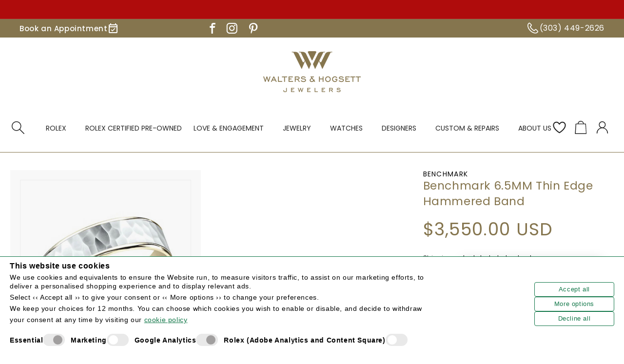

--- FILE ---
content_type: text/html; charset=utf-8
request_url: https://waltersandhogsett.com/products/02a65051-7bfc-4fbb-8dea-895c15a76107
body_size: 66783
content:
<!doctype html>
<html class="no-js" lang="en">
  <head>

    <!-- Google Tag Manager -->
    <script>(function(w,d,s,l,i){w[l]=w[l]||[];w[l].push({'gtm.start':
    new Date().getTime(),event:'gtm.js'});var f=d.getElementsByTagName(s)[0],
    j=d.createElement(s),dl=l!='dataLayer'?'&l='+l:'';j.async=true;j.src=
    'https://www.googletagmanager.com/gtm.js?id='+i+dl;f.parentNode.insertBefore(j,f);
    })(window,document,'script','dataLayer','GTM-KFC733P');</script>
    <!-- End Google Tag Manager -->

    
  
    <meta charset="utf-8">
    <meta http-equiv="X-UA-Compatible" content="IE=edge">
    <meta name="viewport" content="width=device-width,initial-scale=1">
    <meta name="theme-color" content="">
    <link rel="canonical" href="https://waltersandhogsett.com/products/02a65051-7bfc-4fbb-8dea-895c15a76107"><link rel="icon" type="image/png" href="//waltersandhogsett.com/cdn/shop/files/favicon-min.png?crop=center&height=32&v=1708951998&width=32"><link rel="preconnect" href="https://fonts.shopifycdn.com" crossorigin>
      <title>
        Benchmark 6.5MM Thin Edge Hammered Band
 &ndash; Walters &amp; Hogsett</title>
    

    
      <meta name="description" content="18k white gold 6.5mm thin edge with a hammer center">
    

    

<meta property="og:site_name" content="Walters &amp; Hogsett">
<meta property="og:url" content="https://waltersandhogsett.com/products/02a65051-7bfc-4fbb-8dea-895c15a76107">
<meta property="og:title" content="Benchmark 6.5MM Thin Edge Hammered Band">
<meta property="og:type" content="product">
<meta property="og:description" content="18k white gold 6.5mm thin edge with a hammer center"><meta property="og:image" content="http://waltersandhogsett.com/cdn/shop/files/CFT186559114KWY10.jpg?v=1767211209">
  <meta property="og:image:secure_url" content="https://waltersandhogsett.com/cdn/shop/files/CFT186559114KWY10.jpg?v=1767211209">
  <meta property="og:image:width" content="800">
  <meta property="og:image:height" content="800"><meta property="og:price:amount" content="3,550.00">
  <meta property="og:price:currency" content="USD"><meta name="twitter:card" content="summary_large_image">
<meta name="twitter:title" content="Benchmark 6.5MM Thin Edge Hammered Band">
<meta name="twitter:description" content="18k white gold 6.5mm thin edge with a hammer center">


        

    <script src="https://ajax.googleapis.com/ajax/libs/jquery/2.2.3/jquery.min.js" defer="defer"></script>   

    <script src="//waltersandhogsett.com/cdn/shop/t/10/assets/constants.js?v=58251544750838685771718923056" defer="defer"></script>
    <script src="//waltersandhogsett.com/cdn/shop/t/10/assets/pubsub.js?v=158357773527763999511718923058" defer="defer"></script>
    <script src="//waltersandhogsett.com/cdn/shop/t/10/assets/global.js?v=88558128918567037191734548295" defer="defer"></script><script src="//waltersandhogsett.com/cdn/shop/t/10/assets/animations.js?v=88693664871331136111718923057" defer="defer"></script><script>window.performance && window.performance.mark && window.performance.mark('shopify.content_for_header.start');</script><meta id="shopify-digital-wallet" name="shopify-digital-wallet" content="/58159726690/digital_wallets/dialog">
<link rel="alternate" type="application/json+oembed" href="https://waltersandhogsett.com/products/02a65051-7bfc-4fbb-8dea-895c15a76107.oembed">
<script async="async" src="/checkouts/internal/preloads.js?locale=en-US"></script>
<script id="shopify-features" type="application/json">{"accessToken":"dc9c5eb8053d8a3249cb1d5653cf1957","betas":["rich-media-storefront-analytics"],"domain":"waltersandhogsett.com","predictiveSearch":true,"shopId":58159726690,"locale":"en"}</script>
<script>var Shopify = Shopify || {};
Shopify.shop = "walters-hogsett.myshopify.com";
Shopify.locale = "en";
Shopify.currency = {"active":"USD","rate":"1.0"};
Shopify.country = "US";
Shopify.theme = {"name":"Walters \u0026 Hogsett","id":128220299362,"schema_name":"Walters \u0026 Hogsett","schema_version":"1.0.0","theme_store_id":null,"role":"main"};
Shopify.theme.handle = "null";
Shopify.theme.style = {"id":null,"handle":null};
Shopify.cdnHost = "waltersandhogsett.com/cdn";
Shopify.routes = Shopify.routes || {};
Shopify.routes.root = "/";</script>
<script type="module">!function(o){(o.Shopify=o.Shopify||{}).modules=!0}(window);</script>
<script>!function(o){function n(){var o=[];function n(){o.push(Array.prototype.slice.apply(arguments))}return n.q=o,n}var t=o.Shopify=o.Shopify||{};t.loadFeatures=n(),t.autoloadFeatures=n()}(window);</script>
<script id="shop-js-analytics" type="application/json">{"pageType":"product"}</script>
<script defer="defer" async type="module" src="//waltersandhogsett.com/cdn/shopifycloud/shop-js/modules/v2/client.init-shop-cart-sync_CG-L-Qzi.en.esm.js"></script>
<script defer="defer" async type="module" src="//waltersandhogsett.com/cdn/shopifycloud/shop-js/modules/v2/chunk.common_B8yXDTDb.esm.js"></script>
<script type="module">
  await import("//waltersandhogsett.com/cdn/shopifycloud/shop-js/modules/v2/client.init-shop-cart-sync_CG-L-Qzi.en.esm.js");
await import("//waltersandhogsett.com/cdn/shopifycloud/shop-js/modules/v2/chunk.common_B8yXDTDb.esm.js");

  window.Shopify.SignInWithShop?.initShopCartSync?.({"fedCMEnabled":true,"windoidEnabled":true});

</script>
<script>(function() {
  var isLoaded = false;
  function asyncLoad() {
    if (isLoaded) return;
    isLoaded = true;
    var urls = ["\/\/cdn.shopify.com\/s\/files\/1\/0257\/0108\/9360\/t\/85\/assets\/usf-license.js?shop=walters-hogsett.myshopify.com","https:\/\/chimpstatic.com\/mcjs-connected\/js\/users\/0eb679115b1045cc8e2874f1b\/535482ede6def7a32e0f0b380.js?shop=walters-hogsett.myshopify.com","https:\/\/a.mailmunch.co\/widgets\/site-1080567-e1766088445bf57c420c727b5e64f4dc77d89d7c.js?shop=walters-hogsett.myshopify.com"];
    for (var i = 0; i < urls.length; i++) {
      var s = document.createElement('script');
      s.type = 'text/javascript';
      s.async = true;
      s.src = urls[i];
      var x = document.getElementsByTagName('script')[0];
      x.parentNode.insertBefore(s, x);
    }
  };
  if(window.attachEvent) {
    window.attachEvent('onload', asyncLoad);
  } else {
    window.addEventListener('load', asyncLoad, false);
  }
})();</script>
<script id="__st">var __st={"a":58159726690,"offset":-18000,"reqid":"c6233524-b7ab-455d-b361-d902c989131e-1767997434","pageurl":"waltersandhogsett.com\/products\/02a65051-7bfc-4fbb-8dea-895c15a76107","u":"79523eb67d1f","p":"product","rtyp":"product","rid":7067565686882};</script>
<script>window.ShopifyPaypalV4VisibilityTracking = true;</script>
<script id="captcha-bootstrap">!function(){'use strict';const t='contact',e='account',n='new_comment',o=[[t,t],['blogs',n],['comments',n],[t,'customer']],c=[[e,'customer_login'],[e,'guest_login'],[e,'recover_customer_password'],[e,'create_customer']],r=t=>t.map((([t,e])=>`form[action*='/${t}']:not([data-nocaptcha='true']) input[name='form_type'][value='${e}']`)).join(','),a=t=>()=>t?[...document.querySelectorAll(t)].map((t=>t.form)):[];function s(){const t=[...o],e=r(t);return a(e)}const i='password',u='form_key',d=['recaptcha-v3-token','g-recaptcha-response','h-captcha-response',i],f=()=>{try{return window.sessionStorage}catch{return}},m='__shopify_v',_=t=>t.elements[u];function p(t,e,n=!1){try{const o=window.sessionStorage,c=JSON.parse(o.getItem(e)),{data:r}=function(t){const{data:e,action:n}=t;return t[m]||n?{data:e,action:n}:{data:t,action:n}}(c);for(const[e,n]of Object.entries(r))t.elements[e]&&(t.elements[e].value=n);n&&o.removeItem(e)}catch(o){console.error('form repopulation failed',{error:o})}}const l='form_type',E='cptcha';function T(t){t.dataset[E]=!0}const w=window,h=w.document,L='Shopify',v='ce_forms',y='captcha';let A=!1;((t,e)=>{const n=(g='f06e6c50-85a8-45c8-87d0-21a2b65856fe',I='https://cdn.shopify.com/shopifycloud/storefront-forms-hcaptcha/ce_storefront_forms_captcha_hcaptcha.v1.5.2.iife.js',D={infoText:'Protected by hCaptcha',privacyText:'Privacy',termsText:'Terms'},(t,e,n)=>{const o=w[L][v],c=o.bindForm;if(c)return c(t,g,e,D).then(n);var r;o.q.push([[t,g,e,D],n]),r=I,A||(h.body.append(Object.assign(h.createElement('script'),{id:'captcha-provider',async:!0,src:r})),A=!0)});var g,I,D;w[L]=w[L]||{},w[L][v]=w[L][v]||{},w[L][v].q=[],w[L][y]=w[L][y]||{},w[L][y].protect=function(t,e){n(t,void 0,e),T(t)},Object.freeze(w[L][y]),function(t,e,n,w,h,L){const[v,y,A,g]=function(t,e,n){const i=e?o:[],u=t?c:[],d=[...i,...u],f=r(d),m=r(i),_=r(d.filter((([t,e])=>n.includes(e))));return[a(f),a(m),a(_),s()]}(w,h,L),I=t=>{const e=t.target;return e instanceof HTMLFormElement?e:e&&e.form},D=t=>v().includes(t);t.addEventListener('submit',(t=>{const e=I(t);if(!e)return;const n=D(e)&&!e.dataset.hcaptchaBound&&!e.dataset.recaptchaBound,o=_(e),c=g().includes(e)&&(!o||!o.value);(n||c)&&t.preventDefault(),c&&!n&&(function(t){try{if(!f())return;!function(t){const e=f();if(!e)return;const n=_(t);if(!n)return;const o=n.value;o&&e.removeItem(o)}(t);const e=Array.from(Array(32),(()=>Math.random().toString(36)[2])).join('');!function(t,e){_(t)||t.append(Object.assign(document.createElement('input'),{type:'hidden',name:u})),t.elements[u].value=e}(t,e),function(t,e){const n=f();if(!n)return;const o=[...t.querySelectorAll(`input[type='${i}']`)].map((({name:t})=>t)),c=[...d,...o],r={};for(const[a,s]of new FormData(t).entries())c.includes(a)||(r[a]=s);n.setItem(e,JSON.stringify({[m]:1,action:t.action,data:r}))}(t,e)}catch(e){console.error('failed to persist form',e)}}(e),e.submit())}));const S=(t,e)=>{t&&!t.dataset[E]&&(n(t,e.some((e=>e===t))),T(t))};for(const o of['focusin','change'])t.addEventListener(o,(t=>{const e=I(t);D(e)&&S(e,y())}));const B=e.get('form_key'),M=e.get(l),P=B&&M;t.addEventListener('DOMContentLoaded',(()=>{const t=y();if(P)for(const e of t)e.elements[l].value===M&&p(e,B);[...new Set([...A(),...v().filter((t=>'true'===t.dataset.shopifyCaptcha))])].forEach((e=>S(e,t)))}))}(h,new URLSearchParams(w.location.search),n,t,e,['guest_login'])})(!0,!0)}();</script>
<script integrity="sha256-4kQ18oKyAcykRKYeNunJcIwy7WH5gtpwJnB7kiuLZ1E=" data-source-attribution="shopify.loadfeatures" defer="defer" src="//waltersandhogsett.com/cdn/shopifycloud/storefront/assets/storefront/load_feature-a0a9edcb.js" crossorigin="anonymous"></script>
<script data-source-attribution="shopify.dynamic_checkout.dynamic.init">var Shopify=Shopify||{};Shopify.PaymentButton=Shopify.PaymentButton||{isStorefrontPortableWallets:!0,init:function(){window.Shopify.PaymentButton.init=function(){};var t=document.createElement("script");t.src="https://waltersandhogsett.com/cdn/shopifycloud/portable-wallets/latest/portable-wallets.en.js",t.type="module",document.head.appendChild(t)}};
</script>
<script data-source-attribution="shopify.dynamic_checkout.buyer_consent">
  function portableWalletsHideBuyerConsent(e){var t=document.getElementById("shopify-buyer-consent"),n=document.getElementById("shopify-subscription-policy-button");t&&n&&(t.classList.add("hidden"),t.setAttribute("aria-hidden","true"),n.removeEventListener("click",e))}function portableWalletsShowBuyerConsent(e){var t=document.getElementById("shopify-buyer-consent"),n=document.getElementById("shopify-subscription-policy-button");t&&n&&(t.classList.remove("hidden"),t.removeAttribute("aria-hidden"),n.addEventListener("click",e))}window.Shopify?.PaymentButton&&(window.Shopify.PaymentButton.hideBuyerConsent=portableWalletsHideBuyerConsent,window.Shopify.PaymentButton.showBuyerConsent=portableWalletsShowBuyerConsent);
</script>
<script data-source-attribution="shopify.dynamic_checkout.cart.bootstrap">document.addEventListener("DOMContentLoaded",(function(){function t(){return document.querySelector("shopify-accelerated-checkout-cart, shopify-accelerated-checkout")}if(t())Shopify.PaymentButton.init();else{new MutationObserver((function(e,n){t()&&(Shopify.PaymentButton.init(),n.disconnect())})).observe(document.body,{childList:!0,subtree:!0})}}));
</script>
<script id="sections-script" data-sections="header" defer="defer" src="//waltersandhogsett.com/cdn/shop/t/10/compiled_assets/scripts.js?27396"></script>
<script>window.performance && window.performance.mark && window.performance.mark('shopify.content_for_header.end');</script>
<script>window._usfTheme={
    id:126543429730,
    name:"Walters & Hogsett",
    version:"1.0.0",
    vendor:"Smart Age Solutions",
    applied:1,
    assetUrl:"//waltersandhogsett.com/cdn/shop/t/10/assets/usf-boot.js?v=61758946920351603931727376260"
};
window._usfCustomerTags = null;
window._usfCollectionId = null;
window._usfCollectionDefaultSort = null;
window._usfLocale = "en";
window._usfRootUrl = "\/";
window.usf = {
  settings: {"online":1,"version":"1.0.2.4112","shop":"walters-hogsett.myshopify.com","siteId":"f9d490f0-b026-4f21-9b11-bc8ad18997c4","resUrl":"//cdn.shopify.com/s/files/1/0257/0108/9360/t/85/assets/","analyticsApiUrl":"https://svc-8-analytics-usf.hotyon.com/set","searchSvcUrl":"https://svc-8-usf.hotyon.com/","enabledPlugins":["preview-usf"],"showGotoTop":1,"mobileBreakpoint":767,"decimals":2,"decimalDisplay":".","thousandSeparator":",","currency":"USD","priceLongFormat":"${0} USD","priceFormat":"${0}","plugins":{},"revision":86784788,"filters":{"filtersHorzStyle":"default","filtersHorzPosition":"left","filtersMobileStyle":"default"},"instantSearch":{"online":1,"searchBoxSelector":"input[name=q]","numOfSuggestions":6,"numOfProductMatches":6,"numOfCollections":4,"numOfPages":4,"layout":"two-columns","productDisplayType":"list","productColumnPosition":"left","productsPerRow":2,"showPopularProducts":1,"numOfPopularProducts":6,"numOfRecentSearches":5},"search":{"online":1,"sortFields":["-price","price","bestselling","title","-title","date","-date"],"searchResultsUrl":"/pages/search-results","more":"more","itemsPerPage":28,"imageSizeType":"fixed","imageSize":"600,350","showSearchInputOnSearchPage":1,"showAltImage":1,"showVendor":1,"showSale":1,"showSoldOut":1,"canChangeUrl":1},"collections":{"online":1,"collectionsPageUrl":"/pages/collections"},"filterNavigation":{"showFilterArea":1,"showSingle":1,"showProductCount":1},"translation_en":{"search":"Search","latestSearches":"Latest searches","popularSearches":"Popular searches","viewAllResultsFor":"view all results for <span class=\"usf-highlight\">{0}</span>","viewAllResults":"view all results","noMatchesFoundFor":"No matches found for \"<b>{0}</b>\". Please try again with a different term.","productSearchResultWithTermSummary":"<b>{0}</b> results for '<b>{1}</b>'","productSearchResultSummary":"<b>{0}</b> products","productSearchNoResults":"<h2>No matching for '<b>{0}</b>'.</h2><p>But don't give up – check the filters, spelling or try less specific search terms.</p>","productSearchNoResultsEmptyTerm":"<h2>No results found.</h2><p>But don't give up – check the filters or try less specific terms.</p>","clearAll":"Clear all","clear":"Clear","clearAllFilters":"Clear all filters","clearFiltersBy":"Clear filters by {0}","filterBy":"Filter by {0}","sort":"Sort","sortBy_r":"Relevance","sortBy_title":"Title: A-Z","sortBy_-title":"Title: Z-A","sortBy_date":"Date: Old to New","sortBy_-date":"Date: New to Old","sortBy_price":"Price: Low to High","sortBy_-price":"Price: High to Low","sortBy_percentSale":"Percent sales: Low to High","sortBy_-percentSale":"Percent sales: High to Low","sortBy_-discount":"Discount: High to Low","sortBy_bestselling":"Best selling","sortBy_-available":"Inventory: High to Low","sortBy_producttype":"Product Type: A-Z","sortBy_-producttype":"Product Type: Z-A","sortBy_random":"Random","filters":"Filters","filterOptions":"Filter options","clearFilterOptions":"Clear all filter options","youHaveViewed":"You've viewed {0} of {1} products","loadMore":"Load more","loadPrev":"Load previous","productMatches":"Product matches","trending":"Trending","didYouMean":"Sorry, nothing found for '<b>{0}</b>'.<br>Did you mean '<b>{1}</b>'?","searchSuggestions":"Search suggestions","popularSearch":"Popular search","quantity":"Quantity","selectedVariantNotAvailable":"The selected variant is not available.","addToCart":"Add to cart","seeFullDetails":"See full details","chooseOptions":"Choose options","quickView":"Quick view","sale":"Sale","save":"Save","soldOut":"Special Order","viewItems":"View items","more":"More","all":"All","prevPage":"Previous page","gotoPage":"Go to page {0}","nextPage":"Next page","from":"From","collections":"Collections","pages":"Pages","sortBy_option:Size":"Size: A-Z","sortBy_-option:Size":"Size: Z-A","sortBy_option:Ring Size":"Ring Size: A-Z","sortBy_-option:Ring Size":"Ring Size: Z-A","sortBy_option:Total Carat Weight":"Total Carat Weight: A-Z","sortBy_-option:Total Carat Weight":"Total Carat Weight: Z-A","sortBy_option:Center Carat Weight":"Center Carat Weight: A-Z","sortBy_-option:Center Carat Weight":"Center Carat Weight: Z-A"}}
}
</script>
<script src="//waltersandhogsett.com/cdn/shop/t/10/assets/usf-boot.js?v=61758946920351603931727376260" async></script>


    <style data-shopify>
      @font-face {
  font-family: Poppins;
  font-weight: 400;
  font-style: normal;
  font-display: swap;
  src: url("//waltersandhogsett.com/cdn/fonts/poppins/poppins_n4.0ba78fa5af9b0e1a374041b3ceaadf0a43b41362.woff2") format("woff2"),
       url("//waltersandhogsett.com/cdn/fonts/poppins/poppins_n4.214741a72ff2596839fc9760ee7a770386cf16ca.woff") format("woff");
}

      @font-face {
  font-family: Poppins;
  font-weight: 700;
  font-style: normal;
  font-display: swap;
  src: url("//waltersandhogsett.com/cdn/fonts/poppins/poppins_n7.56758dcf284489feb014a026f3727f2f20a54626.woff2") format("woff2"),
       url("//waltersandhogsett.com/cdn/fonts/poppins/poppins_n7.f34f55d9b3d3205d2cd6f64955ff4b36f0cfd8da.woff") format("woff");
}

      @font-face {
  font-family: Poppins;
  font-weight: 400;
  font-style: italic;
  font-display: swap;
  src: url("//waltersandhogsett.com/cdn/fonts/poppins/poppins_i4.846ad1e22474f856bd6b81ba4585a60799a9f5d2.woff2") format("woff2"),
       url("//waltersandhogsett.com/cdn/fonts/poppins/poppins_i4.56b43284e8b52fc64c1fd271f289a39e8477e9ec.woff") format("woff");
}

      @font-face {
  font-family: Poppins;
  font-weight: 700;
  font-style: italic;
  font-display: swap;
  src: url("//waltersandhogsett.com/cdn/fonts/poppins/poppins_i7.42fd71da11e9d101e1e6c7932199f925f9eea42d.woff2") format("woff2"),
       url("//waltersandhogsett.com/cdn/fonts/poppins/poppins_i7.ec8499dbd7616004e21155106d13837fff4cf556.woff") format("woff");
}

      @font-face {
  font-family: Poppins;
  font-weight: 400;
  font-style: normal;
  font-display: swap;
  src: url("//waltersandhogsett.com/cdn/fonts/poppins/poppins_n4.0ba78fa5af9b0e1a374041b3ceaadf0a43b41362.woff2") format("woff2"),
       url("//waltersandhogsett.com/cdn/fonts/poppins/poppins_n4.214741a72ff2596839fc9760ee7a770386cf16ca.woff") format("woff");
}


      
        :root,
        .color-scheme-1 {
          --color-background: 255,255,255;
        
          --gradient-background: #ffffff;
        

        

        --color-foreground: 0,0,0;
        --color-background-contrast: 191,191,191;
        --color-shadow: 33,33,33;
        --color-button: 33,33,33;
        --color-button-text: 255,255,255;
        --color-secondary-button: 255,255,255;
        --color-secondary-button-text: 33,33,33;
        --color-link: 33,33,33;
        --color-badge-foreground: 0,0,0;
        --color-badge-background: 255,255,255;
        --color-badge-border: 0,0,0;
        --payment-terms-background-color: rgb(255 255 255);
      }
      
        
        .color-scheme-2 {
          --color-background: 248,248,248;
        
          --gradient-background: #f8f8f8;
        

        

        --color-foreground: 98,83,55;
        --color-background-contrast: 184,184,184;
        --color-shadow: 18,18,18;
        --color-button: 18,18,18;
        --color-button-text: 243,243,243;
        --color-secondary-button: 248,248,248;
        --color-secondary-button-text: 18,18,18;
        --color-link: 18,18,18;
        --color-badge-foreground: 98,83,55;
        --color-badge-background: 248,248,248;
        --color-badge-border: 98,83,55;
        --payment-terms-background-color: rgb(248 248 248);
      }
      
        
        .color-scheme-3 {
          --color-background: 36,40,51;
        
          --gradient-background: #242833;
        

        

        --color-foreground: 255,255,255;
        --color-background-contrast: 47,52,66;
        --color-shadow: 18,18,18;
        --color-button: 255,255,255;
        --color-button-text: 0,0,0;
        --color-secondary-button: 36,40,51;
        --color-secondary-button-text: 255,255,255;
        --color-link: 255,255,255;
        --color-badge-foreground: 255,255,255;
        --color-badge-background: 36,40,51;
        --color-badge-border: 255,255,255;
        --payment-terms-background-color: rgb(36 40 51);
      }
      
        
        .color-scheme-4 {
          --color-background: 18,18,18;
        
          --gradient-background: #121212;
        

        

        --color-foreground: 255,255,255;
        --color-background-contrast: 146,146,146;
        --color-shadow: 18,18,18;
        --color-button: 255,255,255;
        --color-button-text: 18,18,18;
        --color-secondary-button: 18,18,18;
        --color-secondary-button-text: 255,255,255;
        --color-link: 255,255,255;
        --color-badge-foreground: 255,255,255;
        --color-badge-background: 18,18,18;
        --color-badge-border: 255,255,255;
        --payment-terms-background-color: rgb(18 18 18);
      }
      
        
        .color-scheme-5 {
          --color-background: 175,12,12;
        
          --gradient-background: #af0c0c;
        

        

        --color-foreground: 255,255,255;
        --color-background-contrast: 199,14,14;
        --color-shadow: 18,18,18;
        --color-button: 255,255,255;
        --color-button-text: 175,12,12;
        --color-secondary-button: 175,12,12;
        --color-secondary-button-text: 255,255,255;
        --color-link: 255,255,255;
        --color-badge-foreground: 255,255,255;
        --color-badge-background: 175,12,12;
        --color-badge-border: 255,255,255;
        --payment-terms-background-color: rgb(175 12 12);
      }
      
        
        .color-scheme-64cc81a6-6462-4880-9b50-481f962101c0 {
          --color-background: 255,255,255;
        
          --gradient-background: #ffffff;
        

        

        --color-foreground: 0,0,0;
        --color-background-contrast: 191,191,191;
        --color-shadow: 18,18,18;
        --color-button: 18,18,18;
        --color-button-text: 255,255,255;
        --color-secondary-button: 255,255,255;
        --color-secondary-button-text: 18,18,18;
        --color-link: 18,18,18;
        --color-badge-foreground: 0,0,0;
        --color-badge-background: 255,255,255;
        --color-badge-border: 0,0,0;
        --payment-terms-background-color: rgb(255 255 255);
      }
      
        
        .color-scheme-d995104e-f005-4bfc-a8be-637c51d94053 {
          --color-background: 248,248,248;
        
          --gradient-background: #f8f8f8;
        

        

        --color-foreground: 33,33,33;
        --color-background-contrast: 184,184,184;
        --color-shadow: 33,33,33;
        --color-button: 33,33,33;
        --color-button-text: 255,255,255;
        --color-secondary-button: 248,248,248;
        --color-secondary-button-text: 33,33,33;
        --color-link: 33,33,33;
        --color-badge-foreground: 33,33,33;
        --color-badge-background: 248,248,248;
        --color-badge-border: 33,33,33;
        --payment-terms-background-color: rgb(248 248 248);
      }
      
        
        .color-scheme-eabfe99f-9022-4354-913c-1ae55990226d {
          --color-background: 133,117,78;
        
          --gradient-background: #85754e;
        

        

        --color-foreground: 255,255,255;
        --color-background-contrast: 53,46,31;
        --color-shadow: 33,33,33;
        --color-button: 33,33,33;
        --color-button-text: 255,255,255;
        --color-secondary-button: 133,117,78;
        --color-secondary-button-text: 33,33,33;
        --color-link: 33,33,33;
        --color-badge-foreground: 255,255,255;
        --color-badge-background: 133,117,78;
        --color-badge-border: 255,255,255;
        --payment-terms-background-color: rgb(133 117 78);
      }
      
        
        .color-scheme-806d0db3-8a14-4cf3-a74c-4f7f8cf430ec {
          --color-background: 255,255,255;
        
          --gradient-background: #ffffff;
        

        

        --color-foreground: 133,117,78;
        --color-background-contrast: 191,191,191;
        --color-shadow: 133,117,78;
        --color-button: 133,117,78;
        --color-button-text: 255,255,255;
        --color-secondary-button: 255,255,255;
        --color-secondary-button-text: 133,117,78;
        --color-link: 133,117,78;
        --color-badge-foreground: 133,117,78;
        --color-badge-background: 255,255,255;
        --color-badge-border: 133,117,78;
        --payment-terms-background-color: rgb(255 255 255);
      }
      
        
        .color-scheme-ccd8712c-e442-4c2b-a923-78d8165e1551 {
          --color-background: 255,255,255;
        
          --gradient-background: #ffffff;
        

        

        --color-foreground: 133,117,78;
        --color-background-contrast: 191,191,191;
        --color-shadow: 33,33,33;
        --color-button: 33,33,33;
        --color-button-text: 255,255,255;
        --color-secondary-button: 255,255,255;
        --color-secondary-button-text: 33,33,33;
        --color-link: 33,33,33;
        --color-badge-foreground: 133,117,78;
        --color-badge-background: 255,255,255;
        --color-badge-border: 133,117,78;
        --payment-terms-background-color: rgb(255 255 255);
      }
      

      body, .color-scheme-1, .color-scheme-2, .color-scheme-3, .color-scheme-4, .color-scheme-5, .color-scheme-64cc81a6-6462-4880-9b50-481f962101c0, .color-scheme-d995104e-f005-4bfc-a8be-637c51d94053, .color-scheme-eabfe99f-9022-4354-913c-1ae55990226d, .color-scheme-806d0db3-8a14-4cf3-a74c-4f7f8cf430ec, .color-scheme-ccd8712c-e442-4c2b-a923-78d8165e1551 {
        color: rgba(var(--color-foreground));
        background-color: rgb(var(--color-background));
      }

      :root {
        --font-body-family: Poppins, sans-serif;
        --font-body-style: normal;
        --font-body-weight: 400;
        --font-body-weight-bold: 700;

        --font-heading-family: Poppins, sans-serif;
        --font-heading-style: normal;
        --font-heading-weight: 400;

        --font-body-scale: 1.0;
        --font-heading-scale: 1.0;

        --media-padding: px;
        --media-border-opacity: 0.05;
        --media-border-width: 1px;
        --media-radius: 0px;
        --media-shadow-opacity: 0.0;
        --media-shadow-horizontal-offset: 0px;
        --media-shadow-vertical-offset: 4px;
        --media-shadow-blur-radius: 5px;
        --media-shadow-visible: 0;

        --page-width: 160rem;
        --page-width-margin: 0rem;

        --product-card-image-padding: 0.0rem;
        --product-card-corner-radius: 0.0rem;
        --product-card-text-alignment: left;
        --product-card-border-width: 0.0rem;
        --product-card-border-opacity: 0.1;
        --product-card-shadow-opacity: 0.0;
        --product-card-shadow-visible: 0;
        --product-card-shadow-horizontal-offset: 0.0rem;
        --product-card-shadow-vertical-offset: 0.4rem;
        --product-card-shadow-blur-radius: 0.5rem;

        --collection-card-image-padding: 0.0rem;
        --collection-card-corner-radius: 0.0rem;
        --collection-card-text-alignment: left;
        --collection-card-border-width: 0.0rem;
        --collection-card-border-opacity: 0.1;
        --collection-card-shadow-opacity: 0.0;
        --collection-card-shadow-visible: 0;
        --collection-card-shadow-horizontal-offset: 0.0rem;
        --collection-card-shadow-vertical-offset: 0.4rem;
        --collection-card-shadow-blur-radius: 0.5rem;

        --blog-card-image-padding: 0.0rem;
        --blog-card-corner-radius: 0.0rem;
        --blog-card-text-alignment: left;
        --blog-card-border-width: 0.0rem;
        --blog-card-border-opacity: 0.1;
        --blog-card-shadow-opacity: 0.0;
        --blog-card-shadow-visible: 0;
        --blog-card-shadow-horizontal-offset: 0.0rem;
        --blog-card-shadow-vertical-offset: 0.4rem;
        --blog-card-shadow-blur-radius: 0.5rem;

        --badge-corner-radius: 4.0rem;

        --popup-border-width: 1px;
        --popup-border-opacity: 0.1;
        --popup-corner-radius: 0px;
        --popup-shadow-opacity: 0.05;
        --popup-shadow-horizontal-offset: 0px;
        --popup-shadow-vertical-offset: 4px;
        --popup-shadow-blur-radius: 5px;

        --drawer-border-width: 1px;
        --drawer-border-opacity: 0.1;
        --drawer-shadow-opacity: 0.0;
        --drawer-shadow-horizontal-offset: 0px;
        --drawer-shadow-vertical-offset: 4px;
        --drawer-shadow-blur-radius: 5px;

        --spacing-sections-desktop: 0px;
        --spacing-sections-mobile: 0px;

        --grid-desktop-vertical-spacing: 8px;
        --grid-desktop-horizontal-spacing: 4px;
        --grid-mobile-vertical-spacing: 4px;
        --grid-mobile-horizontal-spacing: 2px;

        --text-boxes-border-opacity: 0.1;
        --text-boxes-border-width: 0px;
        --text-boxes-radius: 0px;
        --text-boxes-shadow-opacity: 0.0;
        --text-boxes-shadow-visible: 0;
        --text-boxes-shadow-horizontal-offset: 0px;
        --text-boxes-shadow-vertical-offset: 4px;
        --text-boxes-shadow-blur-radius: 5px;

        --buttons-radius: 0px;
        --buttons-radius-outset: 0px;
        --buttons-border-width: 1px;
        --buttons-border-opacity: 1.0;
        --buttons-shadow-opacity: 0.0;
        --buttons-shadow-visible: 0;
        --buttons-shadow-horizontal-offset: 2px;
        --buttons-shadow-vertical-offset: 6px;
        --buttons-shadow-blur-radius: 5px;
        --buttons-border-offset: 0px;

        --inputs-radius: 0px;
        --inputs-border-width: 1px;
        --inputs-border-opacity: 0.55;
        --inputs-shadow-opacity: 0.0;
        --inputs-shadow-horizontal-offset: 0px;
        --inputs-margin-offset: 0px;
        --inputs-shadow-vertical-offset: 4px;
        --inputs-shadow-blur-radius: 5px;
        --inputs-radius-outset: 0px;

        --variant-pills-radius: 40px;
        --variant-pills-border-width: 1px;
        --variant-pills-border-opacity: 0.55;
        --variant-pills-shadow-opacity: 0.0;
        --variant-pills-shadow-horizontal-offset: 0px;
        --variant-pills-shadow-vertical-offset: 4px;
        --variant-pills-shadow-blur-radius: 5px;
      }

      *,
      *::before,
      *::after {
        box-sizing: inherit;
      }

      html {
        box-sizing: border-box;
        font-size: calc(var(--font-body-scale) * 62.5%);
        height: 100%;
      }

      body {
        display: grid;
        grid-template-rows: auto auto 1fr auto;
        grid-template-columns: 100%;
        min-height: 100%;
        margin: 0;
        font-size: 1.5rem;
        letter-spacing: 0.06rem;
        line-height: calc(1 + 0.8 / var(--font-body-scale));
        font-family: var(--font-body-family);
        font-style: var(--font-body-style);
        font-weight: var(--font-body-weight);
      }

      @media screen and (min-width: 750px) {
        body {
          font-size: 1.6rem;
        }
      }
    </style>

    <link href="//waltersandhogsett.com/cdn/shop/t/10/assets/base.css?v=36557082674050648981757694256" rel="stylesheet" type="text/css" media="all" />

    <link href="//waltersandhogsett.com/cdn/shop/t/10/assets/theme.css?v=56103165854847589311763395908" rel="stylesheet" type="text/css" media="all" />

<link rel="stylesheet" href="https://cdn.jsdelivr.net/npm/swiper@11/swiper-bundle.min.css" />
<script src="https://cdn.jsdelivr.net/npm/swiper@11/swiper-bundle.min.js" defer></script>
<link rel="preload" as="font" href="//waltersandhogsett.com/cdn/fonts/poppins/poppins_n4.0ba78fa5af9b0e1a374041b3ceaadf0a43b41362.woff2" type="font/woff2" crossorigin><link rel="preload" as="font" href="//waltersandhogsett.com/cdn/fonts/poppins/poppins_n4.0ba78fa5af9b0e1a374041b3ceaadf0a43b41362.woff2" type="font/woff2" crossorigin><link
        rel="stylesheet"
        href="//waltersandhogsett.com/cdn/shop/t/10/assets/component-predictive-search.css?v=118923337488134913561718923057"
        media="print"
        onload="this.media='all'"
      ><script>
      document.documentElement.className = document.documentElement.className.replace('no-js', 'js');
      if (Shopify.designMode) {
        document.documentElement.classList.add('shopify-design-mode');
      }
    </script>

    <script>document.addEventListener("DOMContentLoaded",function(){function e(){document.querySelectorAll("div.usf-is-product").forEach(e=>{e.textContent.includes("Rolex")&&e.remove()})}e();let t=new MutationObserver(()=>e());t.observe(document.body,{childList:!0,subtree:!0})});</script>

    <script>
        window.lazySizesConfig = window.lazySizesConfig || {};
  
        lazySizesConfig.expand = 300;
        lazySizesConfig.loadHidden = false;
  
        /*! lazysizes - v5.2.2 - bgset plugin */
        !function(e,t){var a=function(){t(e.lazySizes),e.removeEventListener("lazyunveilread",a,!0)};t=t.bind(null,e,e.document),"object"==typeof module&&module.exports?t(require("lazysizes")):"function"==typeof define&&define.amd?define(["lazysizes"],t):e.lazySizes?a():e.addEventListener("lazyunveilread",a,!0)}(window,function(e,z,g){"use strict";var c,y,b,f,i,s,n,v,m;e.addEventListener&&(c=g.cfg,y=/\s+/g,b=/\s*\|\s+|\s+\|\s*/g,f=/^(.+?)(?:\s+\[\s*(.+?)\s*\])(?:\s+\[\s*(.+?)\s*\])?$/,i=/^\s*\(*\s*type\s*:\s*(.+?)\s*\)*\s*$/,s=/\(|\)|'/,n={contain:1,cover:1},v=function(e,t){var a;t&&((a=t.match(i))&&a[1]?e.setAttribute("type",a[1]):e.setAttribute("media",c.customMedia[t]||t))},m=function(e){var t,a,i,r;e.target._lazybgset&&(a=(t=e.target)._lazybgset,(i=t.currentSrc||t.src)&&((r=g.fire(a,"bgsetproxy",{src:i,useSrc:s.test(i)?JSON.stringify(i):i})).defaultPrevented||(a.style.backgroundImage="url("+r.detail.useSrc+")")),t._lazybgsetLoading&&(g.fire(a,"_lazyloaded",{},!1,!0),delete t._lazybgsetLoading))},addEventListener("lazybeforeunveil",function(e){var t,a,i,r,s,n,l,d,o,u;!e.defaultPrevented&&(t=e.target.getAttribute("data-bgset"))&&(o=e.target,(u=z.createElement("img")).alt="",u._lazybgsetLoading=!0,e.detail.firesLoad=!0,a=t,i=o,r=u,s=z.createElement("picture"),n=i.getAttribute(c.sizesAttr),l=i.getAttribute("data-ratio"),d=i.getAttribute("data-optimumx"),i._lazybgset&&i._lazybgset.parentNode==i&&i.removeChild(i._lazybgset),Object.defineProperty(r,"_lazybgset",{value:i,writable:!0}),Object.defineProperty(i,"_lazybgset",{value:s,writable:!0}),a=a.replace(y," ").split(b),s.style.display="none",r.className=c.lazyClass,1!=a.length||n||(n="auto"),a.forEach(function(e){var t,a=z.createElement("source");n&&"auto"!=n&&a.setAttribute("sizes",n),(t=e.match(f))?(a.setAttribute(c.srcsetAttr,t[1]),v(a,t[2]),v(a,t[3])):a.setAttribute(c.srcsetAttr,e),s.appendChild(a)}),n&&(r.setAttribute(c.sizesAttr,n),i.removeAttribute(c.sizesAttr),i.removeAttribute("sizes")),d&&r.setAttribute("data-optimumx",d),l&&r.setAttribute("data-ratio",l),s.appendChild(r),i.appendChild(s),setTimeout(function(){g.loader.unveil(u),g.rAF(function(){g.fire(u,"_lazyloaded",{},!0,!0),u.complete&&m({target:u})})}))}),z.addEventListener("load",m,!0),e.addEventListener("lazybeforesizes",function(e){var t,a,i,r;e.detail.instance==g&&e.target._lazybgset&&e.detail.dataAttr&&(t=e.target._lazybgset,i=t,r=(getComputedStyle(i)||{getPropertyValue:function(){}}).getPropertyValue("background-size"),!n[r]&&n[i.style.backgroundSize]&&(r=i.style.backgroundSize),n[a=r]&&(e.target._lazysizesParentFit=a,g.rAF(function(){e.target.setAttribute("data-parent-fit",a),e.target._lazysizesParentFit&&delete e.target._lazysizesParentFit})))},!0),z.documentElement.addEventListener("lazybeforesizes",function(e){var t,a;!e.defaultPrevented&&e.target._lazybgset&&e.detail.instance==g&&(e.detail.width=(t=e.target._lazybgset,a=g.gW(t,t.parentNode),(!t._lazysizesWidth||a>t._lazysizesWidth)&&(t._lazysizesWidth=a),t._lazysizesWidth))}))});
  
        /*! lazysizes - v5.2.2 */
        !function(e){var t=function(u,D,f){"use strict";var k,H;if(function(){var e;var t={lazyClass:"lazyload",loadedClass:"lazyloaded",loadingClass:"lazyloading",preloadClass:"lazypreload",errorClass:"lazyerror",autosizesClass:"lazyautosizes",srcAttr:"data-src",srcsetAttr:"data-srcset",sizesAttr:"data-sizes",minSize:40,customMedia:{},init:true,expFactor:1.5,hFac:.8,loadMode:2,loadHidden:true,ricTimeout:0,throttleDelay:125};H=u.lazySizesConfig||u.lazysizesConfig||{};for(e in t){if(!(e in H)){H[e]=t[e]}}}(),!D||!D.getElementsByClassName){return{init:function(){},cfg:H,noSupport:true}}var O=D.documentElement,a=u.HTMLPictureElement,P="addEventListener",$="getAttribute",q=u[P].bind(u),I=u.setTimeout,U=u.requestAnimationFrame||I,l=u.requestIdleCallback,j=/^picture$/i,r=["load","error","lazyincluded","_lazyloaded"],i={},G=Array.prototype.forEach,J=function(e,t){if(!i[t]){i[t]=new RegExp("(\\s|^)"+t+"(\\s|$)")}return i[t].test(e[$]("class")||"")&&i[t]},K=function(e,t){if(!J(e,t)){e.setAttribute("class",(e[$]("class")||"").trim()+" "+t)}},Q=function(e,t){var i;if(i=J(e,t)){e.setAttribute("class",(e[$]("class")||"").replace(i," "))}},V=function(t,i,e){var a=e?P:"removeEventListener";if(e){V(t,i)}r.forEach(function(e){t[a](e,i)})},X=function(e,t,i,a,r){var n=D.createEvent("Event");if(!i){i={}}i.instance=k;n.initEvent(t,!a,!r);n.detail=i;e.dispatchEvent(n);return n},Y=function(e,t){var i;if(!a&&(i=u.picturefill||H.pf)){if(t&&t.src&&!e[$]("srcset")){e.setAttribute("srcset",t.src)}i({reevaluate:true,elements:[e]})}else if(t&&t.src){e.src=t.src}},Z=function(e,t){return(getComputedStyle(e,null)||{})[t]},s=function(e,t,i){i=i||e.offsetWidth;while(i<H.minSize&&t&&!e._lazysizesWidth){i=t.offsetWidth;t=t.parentNode}return i},ee=function(){var i,a;var t=[];var r=[];var n=t;var s=function(){var e=n;n=t.length?r:t;i=true;a=false;while(e.length){e.shift()()}i=false};var e=function(e,t){if(i&&!t){e.apply(this,arguments)}else{n.push(e);if(!a){a=true;(D.hidden?I:U)(s)}}};e._lsFlush=s;return e}(),te=function(i,e){return e?function(){ee(i)}:function(){var e=this;var t=arguments;ee(function(){i.apply(e,t)})}},ie=function(e){var i;var a=0;var r=H.throttleDelay;var n=H.ricTimeout;var t=function(){i=false;a=f.now();e()};var s=l&&n>49?function(){l(t,{timeout:n});if(n!==H.ricTimeout){n=H.ricTimeout}}:te(function(){I(t)},true);return function(e){var t;if(e=e===true){n=33}if(i){return}i=true;t=r-(f.now()-a);if(t<0){t=0}if(e||t<9){s()}else{I(s,t)}}},ae=function(e){var t,i;var a=99;var r=function(){t=null;e()};var n=function(){var e=f.now()-i;if(e<a){I(n,a-e)}else{(l||r)(r)}};return function(){i=f.now();if(!t){t=I(n,a)}}},e=function(){var v,m,c,h,e;var y,z,g,p,C,b,A;var n=/^img$/i;var d=/^iframe$/i;var E="onscroll"in u&&!/(gle|ing)bot/.test(navigator.userAgent);var _=0;var w=0;var N=0;var M=-1;var x=function(e){N--;if(!e||N<0||!e.target){N=0}};var W=function(e){if(A==null){A=Z(D.body,"visibility")=="hidden"}return A||!(Z(e.parentNode,"visibility")=="hidden"&&Z(e,"visibility")=="hidden")};var S=function(e,t){var i;var a=e;var r=W(e);g-=t;b+=t;p-=t;C+=t;while(r&&(a=a.offsetParent)&&a!=D.body&&a!=O){r=(Z(a,"opacity")||1)>0;if(r&&Z(a,"overflow")!="visible"){i=a.getBoundingClientRect();r=C>i.left&&p<i.right&&b>i.top-1&&g<i.bottom+1}}return r};var t=function(){var e,t,i,a,r,n,s,l,o,u,f,c;var d=k.elements;if((h=H.loadMode)&&N<8&&(e=d.length)){t=0;M++;for(;t<e;t++){if(!d[t]||d[t]._lazyRace){continue}if(!E||k.prematureUnveil&&k.prematureUnveil(d[t])){R(d[t]);continue}if(!(l=d[t][$]("data-expand"))||!(n=l*1)){n=w}if(!u){u=!H.expand||H.expand<1?O.clientHeight>500&&O.clientWidth>500?500:370:H.expand;k._defEx=u;f=u*H.expFactor;c=H.hFac;A=null;if(w<f&&N<1&&M>2&&h>2&&!D.hidden){w=f;M=0}else if(h>1&&M>1&&N<6){w=u}else{w=_}}if(o!==n){y=innerWidth+n*c;z=innerHeight+n;s=n*-1;o=n}i=d[t].getBoundingClientRect();if((b=i.bottom)>=s&&(g=i.top)<=z&&(C=i.right)>=s*c&&(p=i.left)<=y&&(b||C||p||g)&&(H.loadHidden||W(d[t]))&&(m&&N<3&&!l&&(h<3||M<4)||S(d[t],n))){R(d[t]);r=true;if(N>9){break}}else if(!r&&m&&!a&&N<4&&M<4&&h>2&&(v[0]||H.preloadAfterLoad)&&(v[0]||!l&&(b||C||p||g||d[t][$](H.sizesAttr)!="auto"))){a=v[0]||d[t]}}if(a&&!r){R(a)}}};var i=ie(t);var B=function(e){var t=e.target;if(t._lazyCache){delete t._lazyCache;return}x(e);K(t,H.loadedClass);Q(t,H.loadingClass);V(t,L);X(t,"lazyloaded")};var a=te(B);var L=function(e){a({target:e.target})};var T=function(t,i){try{t.contentWindow.location.replace(i)}catch(e){t.src=i}};var F=function(e){var t;var i=e[$](H.srcsetAttr);if(t=H.customMedia[e[$]("data-media")||e[$]("media")]){e.setAttribute("media",t)}if(i){e.setAttribute("srcset",i)}};var s=te(function(t,e,i,a,r){var n,s,l,o,u,f;if(!(u=X(t,"lazybeforeunveil",e)).defaultPrevented){if(a){if(i){K(t,H.autosizesClass)}else{t.setAttribute("sizes",a)}}s=t[$](H.srcsetAttr);n=t[$](H.srcAttr);if(r){l=t.parentNode;o=l&&j.test(l.nodeName||"")}f=e.firesLoad||"src"in t&&(s||n||o);u={target:t};K(t,H.loadingClass);if(f){clearTimeout(c);c=I(x,2500);V(t,L,true)}if(o){G.call(l.getElementsByTagName("source"),F)}if(s){t.setAttribute("srcset",s)}else if(n&&!o){if(d.test(t.nodeName)){T(t,n)}else{t.src=n}}if(r&&(s||o)){Y(t,{src:n})}}if(t._lazyRace){delete t._lazyRace}Q(t,H.lazyClass);ee(function(){var e=t.complete&&t.naturalWidth>1;if(!f||e){if(e){K(t,"ls-is-cached")}B(u);t._lazyCache=true;I(function(){if("_lazyCache"in t){delete t._lazyCache}},9)}if(t.loading=="lazy"){N--}},true)});var R=function(e){if(e._lazyRace){return}var t;var i=n.test(e.nodeName);var a=i&&(e[$](H.sizesAttr)||e[$]("sizes"));var r=a=="auto";if((r||!m)&&i&&(e[$]("src")||e.srcset)&&!e.complete&&!J(e,H.errorClass)&&J(e,H.lazyClass)){return}t=X(e,"lazyunveilread").detail;if(r){re.updateElem(e,true,e.offsetWidth)}e._lazyRace=true;N++;s(e,t,r,a,i)};var r=ae(function(){H.loadMode=3;i()});var l=function(){if(H.loadMode==3){H.loadMode=2}r()};var o=function(){if(m){return}if(f.now()-e<999){I(o,999);return}m=true;H.loadMode=3;i();q("scroll",l,true)};return{_:function(){e=f.now();k.elements=D.getElementsByClassName(H.lazyClass);v=D.getElementsByClassName(H.lazyClass+" "+H.preloadClass);q("scroll",i,true);q("resize",i,true);q("pageshow",function(e){if(e.persisted){var t=D.querySelectorAll("."+H.loadingClass);if(t.length&&t.forEach){U(function(){t.forEach(function(e){if(e.complete){R(e)}})})}}});if(u.MutationObserver){new MutationObserver(i).observe(O,{childList:true,subtree:true,attributes:true})}else{O[P]("DOMNodeInserted",i,true);O[P]("DOMAttrModified",i,true);setInterval(i,999)}q("hashchange",i,true);["focus","mouseover","click","load","transitionend","animationend"].forEach(function(e){D[P](e,i,true)});if(/d$|^c/.test(D.readyState)){o()}else{q("load",o);D[P]("DOMContentLoaded",i);I(o,2e4)}if(k.elements.length){t();ee._lsFlush()}else{i()}},checkElems:i,unveil:R,_aLSL:l}}(),re=function(){var i;var n=te(function(e,t,i,a){var r,n,s;e._lazysizesWidth=a;a+="px";e.setAttribute("sizes",a);if(j.test(t.nodeName||"")){r=t.getElementsByTagName("source");for(n=0,s=r.length;n<s;n++){r[n].setAttribute("sizes",a)}}if(!i.detail.dataAttr){Y(e,i.detail)}});var a=function(e,t,i){var a;var r=e.parentNode;if(r){i=s(e,r,i);a=X(e,"lazybeforesizes",{width:i,dataAttr:!!t});if(!a.defaultPrevented){i=a.detail.width;if(i&&i!==e._lazysizesWidth){n(e,r,a,i)}}}};var e=function(){var e;var t=i.length;if(t){e=0;for(;e<t;e++){a(i[e])}}};var t=ae(e);return{_:function(){i=D.getElementsByClassName(H.autosizesClass);q("resize",t)},checkElems:t,updateElem:a}}(),t=function(){if(!t.i&&D.getElementsByClassName){t.i=true;re._();e._()}};return I(function(){H.init&&t()}),k={cfg:H,autoSizer:re,loader:e,init:t,uP:Y,aC:K,rC:Q,hC:J,fire:X,gW:s,rAF:ee}}(e,e.document,Date);e.lazySizes=t,"object"==typeof module&&module.exports&&(module.exports=t)}("undefined"!=typeof window?window:{});
      </script>

    <link rel="stylesheet" href="https://cdn.jsdelivr.net/npm/swiper@11/swiper-bundle.min.css" />
    <script src="https://cdn.jsdelivr.net/npm/swiper@11/swiper-bundle.min.js" defer></script>

    
  <script src="https://cdn.shopify.com/extensions/019ba1bc-7521-7679-94b8-ee9b062e33a6/wishlist-shopify-app-620/assets/wishlistcollections.js" type="text/javascript" defer="defer"></script>
<link href="https://cdn.shopify.com/extensions/019ba1bc-7521-7679-94b8-ee9b062e33a6/wishlist-shopify-app-620/assets/wishlistcollections.css" rel="stylesheet" type="text/css" media="all">
<script src="https://cdn.shopify.com/extensions/019ba1bc-7521-7679-94b8-ee9b062e33a6/wishlist-shopify-app-620/assets/addtowishlistbutton.js" type="text/javascript" defer="defer"></script>
<link href="https://cdn.shopify.com/extensions/019ba1bc-7521-7679-94b8-ee9b062e33a6/wishlist-shopify-app-620/assets/addtowishlistbutton.css" rel="stylesheet" type="text/css" media="all">
<link href="https://monorail-edge.shopifysvc.com" rel="dns-prefetch">
<script>(function(){if ("sendBeacon" in navigator && "performance" in window) {try {var session_token_from_headers = performance.getEntriesByType('navigation')[0].serverTiming.find(x => x.name == '_s').description;} catch {var session_token_from_headers = undefined;}var session_cookie_matches = document.cookie.match(/_shopify_s=([^;]*)/);var session_token_from_cookie = session_cookie_matches && session_cookie_matches.length === 2 ? session_cookie_matches[1] : "";var session_token = session_token_from_headers || session_token_from_cookie || "";function handle_abandonment_event(e) {var entries = performance.getEntries().filter(function(entry) {return /monorail-edge.shopifysvc.com/.test(entry.name);});if (!window.abandonment_tracked && entries.length === 0) {window.abandonment_tracked = true;var currentMs = Date.now();var navigation_start = performance.timing.navigationStart;var payload = {shop_id: 58159726690,url: window.location.href,navigation_start,duration: currentMs - navigation_start,session_token,page_type: "product"};window.navigator.sendBeacon("https://monorail-edge.shopifysvc.com/v1/produce", JSON.stringify({schema_id: "online_store_buyer_site_abandonment/1.1",payload: payload,metadata: {event_created_at_ms: currentMs,event_sent_at_ms: currentMs}}));}}window.addEventListener('pagehide', handle_abandonment_event);}}());</script>
<script id="web-pixels-manager-setup">(function e(e,d,r,n,o){if(void 0===o&&(o={}),!Boolean(null===(a=null===(i=window.Shopify)||void 0===i?void 0:i.analytics)||void 0===a?void 0:a.replayQueue)){var i,a;window.Shopify=window.Shopify||{};var t=window.Shopify;t.analytics=t.analytics||{};var s=t.analytics;s.replayQueue=[],s.publish=function(e,d,r){return s.replayQueue.push([e,d,r]),!0};try{self.performance.mark("wpm:start")}catch(e){}var l=function(){var e={modern:/Edge?\/(1{2}[4-9]|1[2-9]\d|[2-9]\d{2}|\d{4,})\.\d+(\.\d+|)|Firefox\/(1{2}[4-9]|1[2-9]\d|[2-9]\d{2}|\d{4,})\.\d+(\.\d+|)|Chrom(ium|e)\/(9{2}|\d{3,})\.\d+(\.\d+|)|(Maci|X1{2}).+ Version\/(15\.\d+|(1[6-9]|[2-9]\d|\d{3,})\.\d+)([,.]\d+|)( \(\w+\)|)( Mobile\/\w+|) Safari\/|Chrome.+OPR\/(9{2}|\d{3,})\.\d+\.\d+|(CPU[ +]OS|iPhone[ +]OS|CPU[ +]iPhone|CPU IPhone OS|CPU iPad OS)[ +]+(15[._]\d+|(1[6-9]|[2-9]\d|\d{3,})[._]\d+)([._]\d+|)|Android:?[ /-](13[3-9]|1[4-9]\d|[2-9]\d{2}|\d{4,})(\.\d+|)(\.\d+|)|Android.+Firefox\/(13[5-9]|1[4-9]\d|[2-9]\d{2}|\d{4,})\.\d+(\.\d+|)|Android.+Chrom(ium|e)\/(13[3-9]|1[4-9]\d|[2-9]\d{2}|\d{4,})\.\d+(\.\d+|)|SamsungBrowser\/([2-9]\d|\d{3,})\.\d+/,legacy:/Edge?\/(1[6-9]|[2-9]\d|\d{3,})\.\d+(\.\d+|)|Firefox\/(5[4-9]|[6-9]\d|\d{3,})\.\d+(\.\d+|)|Chrom(ium|e)\/(5[1-9]|[6-9]\d|\d{3,})\.\d+(\.\d+|)([\d.]+$|.*Safari\/(?![\d.]+ Edge\/[\d.]+$))|(Maci|X1{2}).+ Version\/(10\.\d+|(1[1-9]|[2-9]\d|\d{3,})\.\d+)([,.]\d+|)( \(\w+\)|)( Mobile\/\w+|) Safari\/|Chrome.+OPR\/(3[89]|[4-9]\d|\d{3,})\.\d+\.\d+|(CPU[ +]OS|iPhone[ +]OS|CPU[ +]iPhone|CPU IPhone OS|CPU iPad OS)[ +]+(10[._]\d+|(1[1-9]|[2-9]\d|\d{3,})[._]\d+)([._]\d+|)|Android:?[ /-](13[3-9]|1[4-9]\d|[2-9]\d{2}|\d{4,})(\.\d+|)(\.\d+|)|Mobile Safari.+OPR\/([89]\d|\d{3,})\.\d+\.\d+|Android.+Firefox\/(13[5-9]|1[4-9]\d|[2-9]\d{2}|\d{4,})\.\d+(\.\d+|)|Android.+Chrom(ium|e)\/(13[3-9]|1[4-9]\d|[2-9]\d{2}|\d{4,})\.\d+(\.\d+|)|Android.+(UC? ?Browser|UCWEB|U3)[ /]?(15\.([5-9]|\d{2,})|(1[6-9]|[2-9]\d|\d{3,})\.\d+)\.\d+|SamsungBrowser\/(5\.\d+|([6-9]|\d{2,})\.\d+)|Android.+MQ{2}Browser\/(14(\.(9|\d{2,})|)|(1[5-9]|[2-9]\d|\d{3,})(\.\d+|))(\.\d+|)|K[Aa][Ii]OS\/(3\.\d+|([4-9]|\d{2,})\.\d+)(\.\d+|)/},d=e.modern,r=e.legacy,n=navigator.userAgent;return n.match(d)?"modern":n.match(r)?"legacy":"unknown"}(),u="modern"===l?"modern":"legacy",c=(null!=n?n:{modern:"",legacy:""})[u],f=function(e){return[e.baseUrl,"/wpm","/b",e.hashVersion,"modern"===e.buildTarget?"m":"l",".js"].join("")}({baseUrl:d,hashVersion:r,buildTarget:u}),m=function(e){var d=e.version,r=e.bundleTarget,n=e.surface,o=e.pageUrl,i=e.monorailEndpoint;return{emit:function(e){var a=e.status,t=e.errorMsg,s=(new Date).getTime(),l=JSON.stringify({metadata:{event_sent_at_ms:s},events:[{schema_id:"web_pixels_manager_load/3.1",payload:{version:d,bundle_target:r,page_url:o,status:a,surface:n,error_msg:t},metadata:{event_created_at_ms:s}}]});if(!i)return console&&console.warn&&console.warn("[Web Pixels Manager] No Monorail endpoint provided, skipping logging."),!1;try{return self.navigator.sendBeacon.bind(self.navigator)(i,l)}catch(e){}var u=new XMLHttpRequest;try{return u.open("POST",i,!0),u.setRequestHeader("Content-Type","text/plain"),u.send(l),!0}catch(e){return console&&console.warn&&console.warn("[Web Pixels Manager] Got an unhandled error while logging to Monorail."),!1}}}}({version:r,bundleTarget:l,surface:e.surface,pageUrl:self.location.href,monorailEndpoint:e.monorailEndpoint});try{o.browserTarget=l,function(e){var d=e.src,r=e.async,n=void 0===r||r,o=e.onload,i=e.onerror,a=e.sri,t=e.scriptDataAttributes,s=void 0===t?{}:t,l=document.createElement("script"),u=document.querySelector("head"),c=document.querySelector("body");if(l.async=n,l.src=d,a&&(l.integrity=a,l.crossOrigin="anonymous"),s)for(var f in s)if(Object.prototype.hasOwnProperty.call(s,f))try{l.dataset[f]=s[f]}catch(e){}if(o&&l.addEventListener("load",o),i&&l.addEventListener("error",i),u)u.appendChild(l);else{if(!c)throw new Error("Did not find a head or body element to append the script");c.appendChild(l)}}({src:f,async:!0,onload:function(){if(!function(){var e,d;return Boolean(null===(d=null===(e=window.Shopify)||void 0===e?void 0:e.analytics)||void 0===d?void 0:d.initialized)}()){var d=window.webPixelsManager.init(e)||void 0;if(d){var r=window.Shopify.analytics;r.replayQueue.forEach((function(e){var r=e[0],n=e[1],o=e[2];d.publishCustomEvent(r,n,o)})),r.replayQueue=[],r.publish=d.publishCustomEvent,r.visitor=d.visitor,r.initialized=!0}}},onerror:function(){return m.emit({status:"failed",errorMsg:"".concat(f," has failed to load")})},sri:function(e){var d=/^sha384-[A-Za-z0-9+/=]+$/;return"string"==typeof e&&d.test(e)}(c)?c:"",scriptDataAttributes:o}),m.emit({status:"loading"})}catch(e){m.emit({status:"failed",errorMsg:(null==e?void 0:e.message)||"Unknown error"})}}})({shopId: 58159726690,storefrontBaseUrl: "https://waltersandhogsett.com",extensionsBaseUrl: "https://extensions.shopifycdn.com/cdn/shopifycloud/web-pixels-manager",monorailEndpoint: "https://monorail-edge.shopifysvc.com/unstable/produce_batch",surface: "storefront-renderer",enabledBetaFlags: ["2dca8a86","a0d5f9d2"],webPixelsConfigList: [{"id":"1333198946","configuration":"{\"swymApiEndpoint\":\"https:\/\/swymstore-v3free-01.swymrelay.com\",\"swymTier\":\"v3free-01\"}","eventPayloadVersion":"v1","runtimeContext":"STRICT","scriptVersion":"5b6f6917e306bc7f24523662663331c0","type":"APP","apiClientId":1350849,"privacyPurposes":["ANALYTICS","MARKETING","PREFERENCES"],"dataSharingAdjustments":{"protectedCustomerApprovalScopes":["read_customer_email","read_customer_name","read_customer_personal_data","read_customer_phone"]}},{"id":"692879458","configuration":"{\"pixel_id\":\"722604963116268\",\"pixel_type\":\"facebook_pixel\"}","eventPayloadVersion":"v1","runtimeContext":"OPEN","scriptVersion":"ca16bc87fe92b6042fbaa3acc2fbdaa6","type":"APP","apiClientId":2329312,"privacyPurposes":["ANALYTICS","MARKETING","SALE_OF_DATA"],"dataSharingAdjustments":{"protectedCustomerApprovalScopes":["read_customer_address","read_customer_email","read_customer_name","read_customer_personal_data","read_customer_phone"]}},{"id":"610631778","configuration":"{\"config\":\"{\\\"pixel_id\\\":\\\"G-H0QY2QTFC7\\\",\\\"google_tag_ids\\\":[\\\"G-H0QY2QTFC7\\\",\\\"GT-MJWKMMXM\\\"],\\\"target_country\\\":\\\"US\\\",\\\"gtag_events\\\":[{\\\"type\\\":\\\"begin_checkout\\\",\\\"action_label\\\":\\\"G-H0QY2QTFC7\\\"},{\\\"type\\\":\\\"search\\\",\\\"action_label\\\":\\\"G-H0QY2QTFC7\\\"},{\\\"type\\\":\\\"view_item\\\",\\\"action_label\\\":[\\\"G-H0QY2QTFC7\\\",\\\"MC-JBNYG57T3K\\\"]},{\\\"type\\\":\\\"purchase\\\",\\\"action_label\\\":[\\\"G-H0QY2QTFC7\\\",\\\"MC-JBNYG57T3K\\\"]},{\\\"type\\\":\\\"page_view\\\",\\\"action_label\\\":[\\\"G-H0QY2QTFC7\\\",\\\"MC-JBNYG57T3K\\\"]},{\\\"type\\\":\\\"add_payment_info\\\",\\\"action_label\\\":\\\"G-H0QY2QTFC7\\\"},{\\\"type\\\":\\\"add_to_cart\\\",\\\"action_label\\\":\\\"G-H0QY2QTFC7\\\"}],\\\"enable_monitoring_mode\\\":false}\"}","eventPayloadVersion":"v1","runtimeContext":"OPEN","scriptVersion":"b2a88bafab3e21179ed38636efcd8a93","type":"APP","apiClientId":1780363,"privacyPurposes":[],"dataSharingAdjustments":{"protectedCustomerApprovalScopes":["read_customer_address","read_customer_email","read_customer_name","read_customer_personal_data","read_customer_phone"]}},{"id":"shopify-app-pixel","configuration":"{}","eventPayloadVersion":"v1","runtimeContext":"STRICT","scriptVersion":"0450","apiClientId":"shopify-pixel","type":"APP","privacyPurposes":["ANALYTICS","MARKETING"]},{"id":"shopify-custom-pixel","eventPayloadVersion":"v1","runtimeContext":"LAX","scriptVersion":"0450","apiClientId":"shopify-pixel","type":"CUSTOM","privacyPurposes":["ANALYTICS","MARKETING"]}],isMerchantRequest: false,initData: {"shop":{"name":"Walters \u0026 Hogsett","paymentSettings":{"currencyCode":"USD"},"myshopifyDomain":"walters-hogsett.myshopify.com","countryCode":"US","storefrontUrl":"https:\/\/waltersandhogsett.com"},"customer":null,"cart":null,"checkout":null,"productVariants":[{"price":{"amount":3550.0,"currencyCode":"USD"},"product":{"title":"Benchmark 6.5MM Thin Edge Hammered Band","vendor":"Benchmark","id":"7067565686882","untranslatedTitle":"Benchmark 6.5MM Thin Edge Hammered Band","url":"\/products\/02a65051-7bfc-4fbb-8dea-895c15a76107","type":"Jewelry - Ring"},"id":"41676937527394","image":{"src":"\/\/waltersandhogsett.com\/cdn\/shop\/files\/CFT186559114KWY10.jpg?v=1767211209"},"sku":"02a65051-7bfc-4fbb-8dea-895c15a76107","title":"Default Title","untranslatedTitle":"Default Title"}],"purchasingCompany":null},},"https://waltersandhogsett.com/cdn","7cecd0b6w90c54c6cpe92089d5m57a67346",{"modern":"","legacy":""},{"shopId":"58159726690","storefrontBaseUrl":"https:\/\/waltersandhogsett.com","extensionBaseUrl":"https:\/\/extensions.shopifycdn.com\/cdn\/shopifycloud\/web-pixels-manager","surface":"storefront-renderer","enabledBetaFlags":"[\"2dca8a86\", \"a0d5f9d2\"]","isMerchantRequest":"false","hashVersion":"7cecd0b6w90c54c6cpe92089d5m57a67346","publish":"custom","events":"[[\"page_viewed\",{}],[\"product_viewed\",{\"productVariant\":{\"price\":{\"amount\":3550.0,\"currencyCode\":\"USD\"},\"product\":{\"title\":\"Benchmark 6.5MM Thin Edge Hammered Band\",\"vendor\":\"Benchmark\",\"id\":\"7067565686882\",\"untranslatedTitle\":\"Benchmark 6.5MM Thin Edge Hammered Band\",\"url\":\"\/products\/02a65051-7bfc-4fbb-8dea-895c15a76107\",\"type\":\"Jewelry - Ring\"},\"id\":\"41676937527394\",\"image\":{\"src\":\"\/\/waltersandhogsett.com\/cdn\/shop\/files\/CFT186559114KWY10.jpg?v=1767211209\"},\"sku\":\"02a65051-7bfc-4fbb-8dea-895c15a76107\",\"title\":\"Default Title\",\"untranslatedTitle\":\"Default Title\"}}]]"});</script><script>
  window.ShopifyAnalytics = window.ShopifyAnalytics || {};
  window.ShopifyAnalytics.meta = window.ShopifyAnalytics.meta || {};
  window.ShopifyAnalytics.meta.currency = 'USD';
  var meta = {"product":{"id":7067565686882,"gid":"gid:\/\/shopify\/Product\/7067565686882","vendor":"Benchmark","type":"Jewelry - Ring","handle":"02a65051-7bfc-4fbb-8dea-895c15a76107","variants":[{"id":41676937527394,"price":355000,"name":"Benchmark 6.5MM Thin Edge Hammered Band","public_title":null,"sku":"02a65051-7bfc-4fbb-8dea-895c15a76107"}],"remote":false},"page":{"pageType":"product","resourceType":"product","resourceId":7067565686882,"requestId":"c6233524-b7ab-455d-b361-d902c989131e-1767997434"}};
  for (var attr in meta) {
    window.ShopifyAnalytics.meta[attr] = meta[attr];
  }
</script>
<script class="analytics">
  (function () {
    var customDocumentWrite = function(content) {
      var jquery = null;

      if (window.jQuery) {
        jquery = window.jQuery;
      } else if (window.Checkout && window.Checkout.$) {
        jquery = window.Checkout.$;
      }

      if (jquery) {
        jquery('body').append(content);
      }
    };

    var hasLoggedConversion = function(token) {
      if (token) {
        return document.cookie.indexOf('loggedConversion=' + token) !== -1;
      }
      return false;
    }

    var setCookieIfConversion = function(token) {
      if (token) {
        var twoMonthsFromNow = new Date(Date.now());
        twoMonthsFromNow.setMonth(twoMonthsFromNow.getMonth() + 2);

        document.cookie = 'loggedConversion=' + token + '; expires=' + twoMonthsFromNow;
      }
    }

    var trekkie = window.ShopifyAnalytics.lib = window.trekkie = window.trekkie || [];
    if (trekkie.integrations) {
      return;
    }
    trekkie.methods = [
      'identify',
      'page',
      'ready',
      'track',
      'trackForm',
      'trackLink'
    ];
    trekkie.factory = function(method) {
      return function() {
        var args = Array.prototype.slice.call(arguments);
        args.unshift(method);
        trekkie.push(args);
        return trekkie;
      };
    };
    for (var i = 0; i < trekkie.methods.length; i++) {
      var key = trekkie.methods[i];
      trekkie[key] = trekkie.factory(key);
    }
    trekkie.load = function(config) {
      trekkie.config = config || {};
      trekkie.config.initialDocumentCookie = document.cookie;
      var first = document.getElementsByTagName('script')[0];
      var script = document.createElement('script');
      script.type = 'text/javascript';
      script.onerror = function(e) {
        var scriptFallback = document.createElement('script');
        scriptFallback.type = 'text/javascript';
        scriptFallback.onerror = function(error) {
                var Monorail = {
      produce: function produce(monorailDomain, schemaId, payload) {
        var currentMs = new Date().getTime();
        var event = {
          schema_id: schemaId,
          payload: payload,
          metadata: {
            event_created_at_ms: currentMs,
            event_sent_at_ms: currentMs
          }
        };
        return Monorail.sendRequest("https://" + monorailDomain + "/v1/produce", JSON.stringify(event));
      },
      sendRequest: function sendRequest(endpointUrl, payload) {
        // Try the sendBeacon API
        if (window && window.navigator && typeof window.navigator.sendBeacon === 'function' && typeof window.Blob === 'function' && !Monorail.isIos12()) {
          var blobData = new window.Blob([payload], {
            type: 'text/plain'
          });

          if (window.navigator.sendBeacon(endpointUrl, blobData)) {
            return true;
          } // sendBeacon was not successful

        } // XHR beacon

        var xhr = new XMLHttpRequest();

        try {
          xhr.open('POST', endpointUrl);
          xhr.setRequestHeader('Content-Type', 'text/plain');
          xhr.send(payload);
        } catch (e) {
          console.log(e);
        }

        return false;
      },
      isIos12: function isIos12() {
        return window.navigator.userAgent.lastIndexOf('iPhone; CPU iPhone OS 12_') !== -1 || window.navigator.userAgent.lastIndexOf('iPad; CPU OS 12_') !== -1;
      }
    };
    Monorail.produce('monorail-edge.shopifysvc.com',
      'trekkie_storefront_load_errors/1.1',
      {shop_id: 58159726690,
      theme_id: 128220299362,
      app_name: "storefront",
      context_url: window.location.href,
      source_url: "//waltersandhogsett.com/cdn/s/trekkie.storefront.05c509f133afcfb9f2a8aef7ef881fd109f9b92e.min.js"});

        };
        scriptFallback.async = true;
        scriptFallback.src = '//waltersandhogsett.com/cdn/s/trekkie.storefront.05c509f133afcfb9f2a8aef7ef881fd109f9b92e.min.js';
        first.parentNode.insertBefore(scriptFallback, first);
      };
      script.async = true;
      script.src = '//waltersandhogsett.com/cdn/s/trekkie.storefront.05c509f133afcfb9f2a8aef7ef881fd109f9b92e.min.js';
      first.parentNode.insertBefore(script, first);
    };
    trekkie.load(
      {"Trekkie":{"appName":"storefront","development":false,"defaultAttributes":{"shopId":58159726690,"isMerchantRequest":null,"themeId":128220299362,"themeCityHash":"15169044542797197910","contentLanguage":"en","currency":"USD","eventMetadataId":"364e0dbf-9886-4403-996f-4ba57817f92c"},"isServerSideCookieWritingEnabled":true,"monorailRegion":"shop_domain","enabledBetaFlags":["65f19447"]},"Session Attribution":{},"S2S":{"facebookCapiEnabled":true,"source":"trekkie-storefront-renderer","apiClientId":580111}}
    );

    var loaded = false;
    trekkie.ready(function() {
      if (loaded) return;
      loaded = true;

      window.ShopifyAnalytics.lib = window.trekkie;

      var originalDocumentWrite = document.write;
      document.write = customDocumentWrite;
      try { window.ShopifyAnalytics.merchantGoogleAnalytics.call(this); } catch(error) {};
      document.write = originalDocumentWrite;

      window.ShopifyAnalytics.lib.page(null,{"pageType":"product","resourceType":"product","resourceId":7067565686882,"requestId":"c6233524-b7ab-455d-b361-d902c989131e-1767997434","shopifyEmitted":true});

      var match = window.location.pathname.match(/checkouts\/(.+)\/(thank_you|post_purchase)/)
      var token = match? match[1]: undefined;
      if (!hasLoggedConversion(token)) {
        setCookieIfConversion(token);
        window.ShopifyAnalytics.lib.track("Viewed Product",{"currency":"USD","variantId":41676937527394,"productId":7067565686882,"productGid":"gid:\/\/shopify\/Product\/7067565686882","name":"Benchmark 6.5MM Thin Edge Hammered Band","price":"3550.00","sku":"02a65051-7bfc-4fbb-8dea-895c15a76107","brand":"Benchmark","variant":null,"category":"Jewelry - Ring","nonInteraction":true,"remote":false},undefined,undefined,{"shopifyEmitted":true});
      window.ShopifyAnalytics.lib.track("monorail:\/\/trekkie_storefront_viewed_product\/1.1",{"currency":"USD","variantId":41676937527394,"productId":7067565686882,"productGid":"gid:\/\/shopify\/Product\/7067565686882","name":"Benchmark 6.5MM Thin Edge Hammered Band","price":"3550.00","sku":"02a65051-7bfc-4fbb-8dea-895c15a76107","brand":"Benchmark","variant":null,"category":"Jewelry - Ring","nonInteraction":true,"remote":false,"referer":"https:\/\/waltersandhogsett.com\/products\/02a65051-7bfc-4fbb-8dea-895c15a76107"});
      }
    });


        var eventsListenerScript = document.createElement('script');
        eventsListenerScript.async = true;
        eventsListenerScript.src = "//waltersandhogsett.com/cdn/shopifycloud/storefront/assets/shop_events_listener-3da45d37.js";
        document.getElementsByTagName('head')[0].appendChild(eventsListenerScript);

})();</script>
<script
  defer
  src="https://waltersandhogsett.com/cdn/shopifycloud/perf-kit/shopify-perf-kit-3.0.3.min.js"
  data-application="storefront-renderer"
  data-shop-id="58159726690"
  data-render-region="gcp-us-central1"
  data-page-type="product"
  data-theme-instance-id="128220299362"
  data-theme-name="Walters & Hogsett"
  data-theme-version="1.0.0"
  data-monorail-region="shop_domain"
  data-resource-timing-sampling-rate="10"
  data-shs="true"
  data-shs-beacon="true"
  data-shs-export-with-fetch="true"
  data-shs-logs-sample-rate="1"
  data-shs-beacon-endpoint="https://waltersandhogsett.com/api/collect"
></script>
</head>

  
    

     

  <body id="benchmark-6-5mm-thin-edge-hammered-band" class="   template-product template- gradient animate--hover-default template-product product">
    <!-- Google Tag Manager (noscript) -->
    <noscript><iframe src="https://www.googletagmanager.com/ns.html?id=GTM-KFC733P"
    height="0" width="0" style="display:none;visibility:hidden"></iframe></noscript>
    <!-- End Google Tag Manager (noscript) -->
    <a class="skip-to-content-link button visually-hidden" href="#MainContent">
      Skip to content
    </a><div class="header-content">
      <!-- BEGIN sections: header-group -->
<div id="shopify-section-sections--15732237369442__announcement-bar" class="shopify-section shopify-section-group-header-group announcement-bar-section"><link href="//waltersandhogsett.com/cdn/shop/t/10/assets/component-slideshow.css?v=129441139748855375041721148745" rel="stylesheet" type="text/css" media="all" />
<link href="//waltersandhogsett.com/cdn/shop/t/10/assets/component-slider.css?v=172684520170668406861718923056" rel="stylesheet" type="text/css" media="all" />

  <link href="//waltersandhogsett.com/cdn/shop/t/10/assets/component-list-social.css?v=35792976012981934991718923058" rel="stylesheet" type="text/css" media="all" />


<div
  class="announcement_bar_animation-bg utility-bar color-scheme-5 gradient utility-bar--bottom-border"
  
>
  <div class="page-width utility-bar__grid"><slideshow-component
        class="announcement-bar"
        role="region"
        aria-roledescription="Carousel"
        aria-label="Announcement bar"
      >
        <div class="announcement-bar-slider slider-buttons">
          <button
            type="button"
            class="slider-button slider-button--prev"
            name="previous"
            aria-label="Previous announcement"
            aria-controls="Slider-sections--15732237369442__announcement-bar"
          >
            <svg aria-hidden="true" focusable="false" class="icon icon-arrow" viewBox="0 0 10 6">
  <path fill-rule="evenodd" clip-rule="evenodd" d="M9.354.646a.5.5 0 00-.708 0L5 4.293 1.354.646a.5.5 0 00-.708.708l4 4a.5.5 0 00.708 0l4-4a.5.5 0 000-.708z" fill="currentColor">
</svg>

          </button>
          <div
            class="grid grid--1-col slider slider--everywhere"
            id="Slider-sections--15732237369442__announcement-bar"
            aria-live="polite"
            aria-atomic="true"
            data-autoplay="true"
            data-speed="3"
          ><div
                class="slideshow__slide slider__slide grid__item grid--1-col"
                id="Slide-sections--15732237369442__announcement-bar-1"
                
                role="group"
                aria-roledescription="Announcement"
                aria-label="1 of 2"
                tabindex="-1"
              >
                <div
                  class="announcement-bar__announcement"
                  role="region"
                  aria-label="Announcement"
                  
                ><a
                        href="https://waltersandhogsett.com/pages/whats-happening"
                        class="announcement-bar__link link link--text focus-inset animate-arrow"
                      ><p class="announcement-bar__message h5">
                      <span>New Year. New Look. Heirloom Restyling.</span>
                      
                    </p></a></div>
              </div><div
                class="slideshow__slide slider__slide grid__item grid--1-col"
                id="Slide-sections--15732237369442__announcement-bar-2"
                
                role="group"
                aria-roledescription="Announcement"
                aria-label="2 of 2"
                tabindex="-1"
              >
                <div
                  class="announcement-bar__announcement"
                  role="region"
                  aria-label="Announcement"
                  
                ></div>
              </div></div>
          <button
            type="button"
            class="slider-button slider-button--next"
            name="next"
            aria-label="Next announcement"
            aria-controls="Slider-sections--15732237369442__announcement-bar"
          >
            <svg aria-hidden="true" focusable="false" class="icon icon-arrow" viewBox="0 0 10 6">
  <path fill-rule="evenodd" clip-rule="evenodd" d="M9.354.646a.5.5 0 00-.708 0L5 4.293 1.354.646a.5.5 0 00-.708.708l4 4a.5.5 0 00.708 0l4-4a.5.5 0 000-.708z" fill="currentColor">
</svg>

          </button>
        </div>
      </slideshow-component></div>
</div>


</div><div id="shopify-section-sections--15732237369442__book_appointments_bar_6QL93E" class="shopify-section shopify-section-group-header-group appointments-bar-section"><style data-shopify>
.appointments_bar .box-left {
  justify-content: space-between;
}
.appointments_bar .box-left, 
.appointments_bar .box-right  {
  display: flex;
  align-items: center;
  gap: 5px;
}
.appointments_bar .box-right a {
  text-decoration: none;
  color:#fff
}
.appointments_bar  p {
  margin: 0
}
.appointments_bar .title-appointments a {
  display: flex;
  align-items: center;
  gap: 25px;
  font-size: 15px;
  font-weight: 500;
  color: #FFF;

}
.appointments_bar .appointments_bar-content {
  display: flex;
  align-items: center;
  justify-content: space-between;
  gap: 10px;
  padding: 0 40px;   
}

@media screen and (min-width:998px) {
  .appointments_bar .box-left {
    flex-basis: 500px;
  }
}
@media screen and (max-width:768px){
  .appointments_bar.hide_mobile{
    display: none
  }
}
</style>

  <link href="//waltersandhogsett.com/cdn/shop/t/10/assets/component-list-social.css?v=35792976012981934991718923058" rel="stylesheet" type="text/css" media="all" />


<div
    class="appointments_bar hide_mobile utility-bar color-scheme-eabfe99f-9022-4354-913c-1ae55990226d gradient"
    >

  <div class="utility-bar__grid appointments_bar-content utility-bar__grid--3-col">
    <div class="box-left">
      
        <h5 class="title-appointments">
          <a href="/pages/appointments" title="Book an Appointment">
            Book an Appointment
<?xml version="1.0" encoding="UTF-8"?><!DOCTYPE svg PUBLIC "-//W3C//DTD SVG 1.1//EN" "http://www.w3.org/Graphics/SVG/1.1/DTD/svg11.dtd"><svg xmlns="http://www.w3.org/2000/svg" fill="currentColor" xmlns:xlink="http://www.w3.org/1999/xlink" version="1.1" id="mdi-calendar-check-outline" width="24" height="24" viewBox="0 0 24 24"><path d="M19,4H18V2H16V4H8V2H6V4H5A2,2 0 0,0 3,6V20A2,2 0 0,0 5,22H19A2,2 0 0,0 21,20V6A2,2 0 0,0 19,4M19,20H5V10H19V20M5,8V6H19V8H5M10.56,18.46L16.5,12.53L15.43,11.47L10.56,16.34L8.45,14.23L7.39,15.29L10.56,18.46Z" /></svg></a>
        </h5>
      


<ul class="list-unstyled list-social" role="list"><li class="list-social__item">
      <a href="https://www.facebook.com/waltersandhogsett/" class="link list-social__link"><svg class="icon icon-facebook" style="width: 16px;" width="16" height="30" viewBox="0 0 16 30" fill="currentColor" xmlns="http://www.w3.org/2000/svg">
  <path d="M15.7895 0V4.5H10.0066C9.39474 4.5 8.88158 5.14 8.88158 5.76V9H15.2961L14.0921 13.5H8.88158V30H4.44079V13.5H0V9H4.44079V5.5C4.44079 2.32 6.75 0 9.86842 0H15.7895Z" />
</svg><span class="visually-hidden">Facebook</span>
      </a>
    </li><li class="list-social__item">
      <a href="https://www.instagram.com/waltershogsett/" class="link list-social__link"><svg class="icon icon-instagram" fill="currentColor" style="width: 31px;" width="31" height="30" viewBox="0 0 31 30" fill="none" xmlns="http://www.w3.org/2000/svg">
  <path d="M22.5096 0H9.06955C4.50955 0 0.789551 3.72 0.789551 8.28V21.72C0.789551 26.28 4.50955 30 9.06955 30H22.5096C27.0695 30 30.7896 26.28 30.7896 21.72V8.28C30.7896 3.72 27.0695 0 22.5096 0ZM22.5096 27.34H9.06955C5.96955 27.34 3.44955 24.82 3.44955 21.72V8.28C3.44955 5.18 5.96955 2.66 9.06955 2.66H22.5096C25.6096 2.66 28.1296 5.18 28.1296 8.28V21.72C28.1296 24.82 25.6096 27.34 22.5096 27.34ZM15.7896 7.08C11.5296 7.08 8.04955 10.54 8.04955 14.82C8.04955 16.8728 8.86501 18.8415 10.3165 20.293C11.7681 21.7445 13.7368 22.56 15.7896 22.56C17.8423 22.56 19.811 21.7445 21.2626 20.293C22.7141 18.8415 23.5296 16.8728 23.5296 14.82C23.5296 10.54 20.0496 7.08 15.7896 7.08ZM15.7896 19.88C12.9896 19.88 10.7296 17.6 10.7296 14.82C10.7296 12.02 13.0096 9.76 15.7896 9.76C18.5696 9.76 20.8496 12.04 20.8496 14.82C20.8496 17.6 18.5896 19.88 15.7896 19.88ZM25.2296 5.38C25.5896 5.74 25.8096 6.24 25.8096 6.76C25.8096 7.28 25.6096 7.78 25.2296 8.14C24.8696 8.5 24.3696 8.72 23.8496 8.72C23.3295 8.72 22.8296 8.52 22.4696 8.14C22.1096 7.78 21.8896 7.28 21.8896 6.76C21.8896 6.24 22.0896 5.74 22.4696 5.38C22.8296 5.02 23.3295 4.8 23.8496 4.8C24.3496 4.82 24.8696 5.02 25.2296 5.38Z" />
</svg><span class="visually-hidden">Instagram</span>
      </a>
    </li><li class="list-social__item">
      <a href="https://br.pinterest.com/waltershogsett/" class="link list-social__link"><svg class="icon icon-pinterest" fill="currentColor"  style="width: 25px;" width="25" height="30" viewBox="0 0 25 30" fill="none" xmlns="http://www.w3.org/2000/svg">
  <path d="M24.6357 10.68C24.6357 17.04 20.5819 22.18 14.9581 22.18C13.0703 22.18 11.2819 21.2 10.6857 20.06C10.6857 20.06 9.75173 23.58 9.51327 24.46C9.1357 25.88 8.2216 27.6 7.48635 28.82C7.42673 28.92 7.36711 29.04 7.28763 29.14C7.24788 29.2 7.20814 29.24 7.18827 29.3C6.94981 29.6 6.69147 29.88 6.41327 30C6.41327 30 6.09532 29.74 5.91647 28.84C5.91647 28.78 5.87673 28.7 5.87673 28.64L5.81712 28.04V28.02C5.69788 26.62 5.65814 24.86 5.95622 23.54C6.29404 22.1 8.14211 14.36 8.14211 14.36C8.14211 14.36 7.60558 13.24 7.60558 11.6C7.60558 9.02 9.11583 7.12 10.9838 7.12C12.5735 7.12 13.3485 8.3 13.3485 9.72C13.3485 11.3 12.3351 13.68 11.7985 15.88C11.3613 17.72 12.7325 19.22 14.5607 19.22C17.8793 19.22 20.4229 15.76 20.4229 10.76C20.4229 6.34 17.2037 3.24 12.6331 3.24C7.32737 3.24 4.2075 7.18 4.2075 11.26C4.2075 12.84 4.82352 14.56 5.59853 15.48C5.73763 15.66 5.7575 15.82 5.71776 16C5.57865 16.58 5.2607 17.84 5.20109 18.1C5.1216 18.44 4.94276 18.5 4.58506 18.34C2.24019 17.26 0.789551 13.9 0.789551 11.18C0.789551 5.36 5.06199 0 13.1299 0C19.6081 0 24.6357 4.56 24.6357 10.68Z" />
</svg>
<span class="visually-hidden">Pinterest</span>
      </a>
    </li></ul>
</div>
    
      <div class="box-right"><?xml version="1.0" ?>
<svg fill="currentColor" width="28" viewBox="0 0 512 512"
    xmlns="http://www.w3.org/2000/svg">
    <title/>
    <g data-name="1" id="_1">
        <path d="M348.73,450.06a198.63,198.63,0,0,1-46.4-5.85c-52.43-12.65-106.42-44.74-152-90.36s-77.71-99.62-90.36-152C46.65,146.75,56.15,99.61,86.69,69.07l8.72-8.72a42.2,42.2,0,0,1,59.62,0l50.11,50.1a42.18,42.18,0,0,1,0,59.62l-29.6,29.59c14.19,24.9,33.49,49.82,56.3,72.63s47.75,42.12,72.64,56.31L334.07,299a42.15,42.15,0,0,1,59.62,0l50.1,50.1a42.16,42.16,0,0,1,0,59.61l-8.73,8.72C413.53,439,383.73,450.06,348.73,450.06ZM125.22,78a12,12,0,0,0-8.59,3.56l-8.73,8.72c-22.87,22.87-29.55,60-18.81,104.49,11.37,47.13,40.64,96.1,82.41,137.86s90.73,71,137.87,82.41c44.5,10.74,81.61,4.06,104.48-18.81l8.72-8.72a12.16,12.16,0,0,0,0-17.19l-50.09-50.1a12.16,12.16,0,0,0-17.19,0l-37.51,37.51a15,15,0,0,1-17.5,2.72c-30.75-15.9-61.75-39.05-89.65-66.95s-51-58.88-66.94-89.63a15,15,0,0,1,2.71-17.5l37.52-37.51a12.16,12.16,0,0,0,0-17.19l-50.1-50.11A12.07,12.07,0,0,0,125.22,78Z"/>
    </g>
</svg><p><p><a href="tel:(303) 449-2626" target="_blank" title="tel:(303) 449-2626">(303) 449-2626</a></p></p>
      </div>
    
  </div>
</div>


</div><div id="shopify-section-sections--15732237369442__header" class="shopify-section shopify-section-group-header-group section-header"><link rel="stylesheet" href="//waltersandhogsett.com/cdn/shop/t/10/assets/component-list-menu.css?v=151968516119678728991718923056" media="print" onload="this.media='all'">
<link rel="stylesheet" href="//waltersandhogsett.com/cdn/shop/t/10/assets/component-search.css?v=165164710990765432851718923057" media="print" onload="this.media='all'">
<link rel="stylesheet" href="//waltersandhogsett.com/cdn/shop/t/10/assets/component-menu-drawer.css?v=41082230045623632401718923057" media="print" onload="this.media='all'">
<link rel="stylesheet" href="//waltersandhogsett.com/cdn/shop/t/10/assets/component-cart-notification.css?v=54116361853792938221718923058" media="print" onload="this.media='all'">
<link rel="stylesheet" href="//waltersandhogsett.com/cdn/shop/t/10/assets/component-cart-items.css?v=136978088507021421401718923056" media="print" onload="this.media='all'"><link rel="stylesheet" href="//waltersandhogsett.com/cdn/shop/t/10/assets/component-price.css?v=431429899463039541723217413" media="print" onload="this.media='all'"><link rel="stylesheet" href="//waltersandhogsett.com/cdn/shop/t/10/assets/component-mega-menu.css?v=55281306109119980041718923056" media="print" onload="this.media='all'">
  <noscript><link href="//waltersandhogsett.com/cdn/shop/t/10/assets/component-mega-menu.css?v=55281306109119980041718923056" rel="stylesheet" type="text/css" media="all" /></noscript><noscript><link href="//waltersandhogsett.com/cdn/shop/t/10/assets/component-list-menu.css?v=151968516119678728991718923056" rel="stylesheet" type="text/css" media="all" /></noscript>
<noscript><link href="//waltersandhogsett.com/cdn/shop/t/10/assets/component-search.css?v=165164710990765432851718923057" rel="stylesheet" type="text/css" media="all" /></noscript>
<noscript><link href="//waltersandhogsett.com/cdn/shop/t/10/assets/component-menu-drawer.css?v=41082230045623632401718923057" rel="stylesheet" type="text/css" media="all" /></noscript>
<noscript><link href="//waltersandhogsett.com/cdn/shop/t/10/assets/component-cart-notification.css?v=54116361853792938221718923058" rel="stylesheet" type="text/css" media="all" /></noscript>
<noscript><link href="//waltersandhogsett.com/cdn/shop/t/10/assets/component-cart-items.css?v=136978088507021421401718923056" rel="stylesheet" type="text/css" media="all" /></noscript>

<style>
  header-drawer {
    justify-self: start;
    margin-left: -1.2rem;
  }@media screen and (min-width: 990px) {
      header-drawer {
        display: none;
      }
    }.menu-drawer-container {
    display: flex;
  }

  .list-menu {
    list-style: none;
    padding: 0;
    margin: 0;
    
  } 

  .list-menu--inline {
    display: inline-flex;
    flex-wrap: wrap;
  }

  summary.list-menu__item {
    padding-right: 2.7rem;
  }

  .list-menu__item {
    display: flex;
    align-items: center;
    line-height: calc(1 + 0.3 / var(--font-body-scale));
  }

  .list-menu__item--link {
    text-decoration: none;
    padding-bottom: 1rem;
    padding-top: 1rem;
    line-height: calc(1 + 0.8 / var(--font-body-scale));
  }

  @media screen and (min-width: 750px) {
    .list-menu__item--link {
      padding-bottom: 0.5rem;
      padding-top: 0.5rem;
    }
  }
</style><style data-shopify>.header {
    padding: 10px 3rem 10px 3rem;
  }

  .section-header {
    position: sticky; /* This is for fixing a Safari z-index issue. PR #2147 */
    margin-bottom: 0px;
  }

  @media screen and (min-width: 750px) {
    .section-header {
      margin-bottom: 0px;
    }
  }

  @media screen and (min-width: 990px) {
    .header {
      padding-top: 20px;
      padding-bottom: 20px;
    }
  }

  @media screen and (max-width: 1920px) and (min-width: 992px){
    .header.custon_height{
      height: 235px;
    }
  }</style><script src="//waltersandhogsett.com/cdn/shop/t/10/assets/details-disclosure.js?v=1666638783929773431718923057" defer="defer"></script>
<script src="//waltersandhogsett.com/cdn/shop/t/10/assets/details-modal.js?v=25581673532751508451718923056" defer="defer"></script>
<script src="//waltersandhogsett.com/cdn/shop/t/10/assets/cart-notification.js?v=133508293167896966491718923057" defer="defer"></script>
<script src="//waltersandhogsett.com/cdn/shop/t/10/assets/search-form.js?v=133129549252120666541718923058" defer="defer"></script><svg xmlns="http://www.w3.org/2000/svg" class="hidden">
  <symbol id="icon-search" viewbox="0 0 18 19" fill="none">
    <path fill-rule="evenodd" clip-rule="evenodd" d="M11.03 11.68A5.784 5.784 0 112.85 3.5a5.784 5.784 0 018.18 8.18zm.26 1.12a6.78 6.78 0 11.72-.7l5.4 5.4a.5.5 0 11-.71.7l-5.41-5.4z" fill="currentColor"/>
  </symbol>

  <symbol id="icon-reset" class="icon icon-close"  fill="none" viewBox="0 0 18 18" stroke="currentColor">
    <circle r="8.5" cy="9" cx="9" stroke-opacity="0.2"/>
    <path d="M6.82972 6.82915L1.17193 1.17097" stroke-linecap="round" stroke-linejoin="round" transform="translate(5 5)"/>
    <path d="M1.22896 6.88502L6.77288 1.11523" stroke-linecap="round" stroke-linejoin="round" transform="translate(5 5)"/>
  </symbol>

  <symbol id="icon-close" class="icon icon-close" fill="none" viewBox="0 0 18 17">
    <path d="M.865 15.978a.5.5 0 00.707.707l7.433-7.431 7.579 7.282a.501.501 0 00.846-.37.5.5 0 00-.153-.351L9.712 8.546l7.417-7.416a.5.5 0 10-.707-.708L8.991 7.853 1.413.573a.5.5 0 10-.693.72l7.563 7.268-7.418 7.417z" fill="currentColor">
  </symbol>
</svg><sticky-header data-sticky-type="always" class="header-wrapper color-scheme-1 gradient header-wrapper--border-bottom"><header class="header custon_height header--top-center header--mobile-center page-width header--has-menu header--has-social header--has-account">

<header-drawer data-breakpoint="tablet">
  <details id="Details-menu-drawer-container" class="menu-drawer-container">
    <summary
      class="header__icon header__icon--menu header__icon--summary link focus-inset"
      aria-label="Menu"
    >
      <span>
        <svg
  xmlns="http://www.w3.org/2000/svg"
  aria-hidden="true"
  focusable="false"
  class="icon icon-hamburger"
  fill="none"
  viewBox="0 0 18 16"
>
  <path d="M1 .5a.5.5 0 100 1h15.71a.5.5 0 000-1H1zM.5 8a.5.5 0 01.5-.5h15.71a.5.5 0 010 1H1A.5.5 0 01.5 8zm0 7a.5.5 0 01.5-.5h15.71a.5.5 0 010 1H1a.5.5 0 01-.5-.5z" fill="currentColor">
</svg>

        <svg
  xmlns="http://www.w3.org/2000/svg"
  aria-hidden="true"
  focusable="false"
  class="icon icon-close"
  fill="none"
  viewBox="0 0 18 17"
>
  <path d="M.865 15.978a.5.5 0 00.707.707l7.433-7.431 7.579 7.282a.501.501 0 00.846-.37.5.5 0 00-.153-.351L9.712 8.546l7.417-7.416a.5.5 0 10-.707-.708L8.991 7.853 1.413.573a.5.5 0 10-.693.72l7.563 7.268-7.418 7.417z" fill="currentColor">
</svg>

      </span>
    </summary>
    <div id="menu-drawer" class="gradient menu-drawer motion-reduce color-scheme-1">
      <div class="menu-drawer__inner-container">
        <div class="menu-drawer__navigation-container">
          <nav class="menu-drawer__navigation">
            <ul class="menu-drawer__menu has-submenu list-menu" role="list"><li class="rolex"><details id="Details-menu-drawer-menu-item-1">
                      <summary
                        id="HeaderDrawer-rolex"
                        class="menu-drawer__menu-item list-menu__item link link--text focus-inset"
                      >
                        Rolex
                        <svg class="icon icon-arrow" height="16px" version="1.1" viewBox="0 0 16 16" width="16px" xmlns="http://www.w3.org/2000/svg" xmlns:sketch="http://www.bohemiancoding.com/sketch/ns" xmlns:xlink="http://www.w3.org/1999/xlink"><title/><desc/><defs/><g fill="none" fill-rule="evenodd" id="Page-1" stroke="none" stroke-width="1"><g fill="#000000" id="Core" transform="translate(-4.000000, -46.000000)"><g id="arrow-forward" transform="translate(4.000000, 46.000000)"><path d="M8,0 L6.6,1.4 L12.2,7 L0,7 L0,9 L12.2,9 L6.6,14.6 L8,16 L16,8 L8,0 Z" id="Shape"/></g></g></g></svg>
                        
                      </summary>
                      <div
                        id="link-rolex"
                        class="menu-drawer__submenu has-submenu gradient motion-reduce"
                        tabindex="-1"
                      >
                        <div class="menu-drawer__inner-submenu">
                          <button class="menu-drawer__close-button link link--text focus-inset" aria-expanded="true">
                            <svg class="icon icon-arrow" height="16px" version="1.1" viewBox="0 0 16 16" width="16px" xmlns="http://www.w3.org/2000/svg" xmlns:sketch="http://www.bohemiancoding.com/sketch/ns" xmlns:xlink="http://www.w3.org/1999/xlink"><title/><desc/><defs/><g fill="none" fill-rule="evenodd" id="Page-1" stroke="none" stroke-width="1"><g fill="#000000" id="Core" transform="translate(-4.000000, -46.000000)"><g id="arrow-forward" transform="translate(4.000000, 46.000000)"><path d="M8,0 L6.6,1.4 L12.2,7 L0,7 L0,9 L12.2,9 L6.6,14.6 L8,16 L16,8 L8,0 Z" id="Shape"/></g></g></g></svg>
                            Rolex
                          </button>
                          <ul class="menu-drawer__menu list-menu" role="list" tabindex="-1"><li><details id="Details-menu-drawer-rolex-rolex-watches">
                                    <summary
                                      id="HeaderDrawer-rolex-rolex-watches"
                                      class="menu-drawer__menu-item link link--text list-menu__item focus-inset"
                                    >
                                      ROLEX WATCHES
                                      <svg class="icon icon-arrow" height="16px" version="1.1" viewBox="0 0 16 16" width="16px" xmlns="http://www.w3.org/2000/svg" xmlns:sketch="http://www.bohemiancoding.com/sketch/ns" xmlns:xlink="http://www.w3.org/1999/xlink"><title/><desc/><defs/><g fill="none" fill-rule="evenodd" id="Page-1" stroke="none" stroke-width="1"><g fill="#000000" id="Core" transform="translate(-4.000000, -46.000000)"><g id="arrow-forward" transform="translate(4.000000, 46.000000)"><path d="M8,0 L6.6,1.4 L12.2,7 L0,7 L0,9 L12.2,9 L6.6,14.6 L8,16 L16,8 L8,0 Z" id="Shape"/></g></g></g></svg>
                                      
                                    </summary>
                                    <div
                                      id="childlink-rolex-watches"
                                      class="menu-drawer__submenu has-submenu gradient motion-reduce"
                                    >
                                      <button
                                        class="menu-drawer__close-button link link--text focus-inset"
                                        aria-expanded="true"
                                      >
                                        <svg class="icon icon-arrow" height="16px" version="1.1" viewBox="0 0 16 16" width="16px" xmlns="http://www.w3.org/2000/svg" xmlns:sketch="http://www.bohemiancoding.com/sketch/ns" xmlns:xlink="http://www.w3.org/1999/xlink"><title/><desc/><defs/><g fill="none" fill-rule="evenodd" id="Page-1" stroke="none" stroke-width="1"><g fill="#000000" id="Core" transform="translate(-4.000000, -46.000000)"><g id="arrow-forward" transform="translate(4.000000, 46.000000)"><path d="M8,0 L6.6,1.4 L12.2,7 L0,7 L0,9 L12.2,9 L6.6,14.6 L8,16 L16,8 L8,0 Z" id="Shape"/></g></g></g></svg>
                                        ROLEX WATCHES
                                      </button>
                                      <ul
                                        class="menu-drawer__menu list-menu"
                                        role="list"
                                        tabindex="-1"
                                      ><li>
                                            <a
                                              id="HeaderDrawer-rolex-rolex-watches-1908"
                                              href="/pages/rolex-1908"
                                              class="menu-drawer__menu-item link link--text list-menu__item focus-inset"
                                              
                                            >
                                              1908
                                            </a>
                                          </li><li>
                                            <a
                                              id="HeaderDrawer-rolex-rolex-watches-air-king"
                                              href="/pages/rolex-air-king"
                                              class="menu-drawer__menu-item link link--text list-menu__item focus-inset"
                                              
                                            >
                                              Air-King
                                            </a>
                                          </li><li>
                                            <a
                                              id="HeaderDrawer-rolex-rolex-watches-cosmograph-daytona"
                                              href="/pages/rolex-cosmograph-daytona"
                                              class="menu-drawer__menu-item link link--text list-menu__item focus-inset"
                                              
                                            >
                                              Cosmograph Daytona
                                            </a>
                                          </li><li>
                                            <a
                                              id="HeaderDrawer-rolex-rolex-watches-day-date"
                                              href="/pages/rolex-day-date"
                                              class="menu-drawer__menu-item link link--text list-menu__item focus-inset"
                                              
                                            >
                                              Day-Date
                                            </a>
                                          </li><li>
                                            <a
                                              id="HeaderDrawer-rolex-rolex-watches-datejust"
                                              href="/collections/rolex-datejust"
                                              class="menu-drawer__menu-item link link--text list-menu__item focus-inset"
                                              
                                            >
                                              Datejust
                                            </a>
                                          </li><li>
                                            <a
                                              id="HeaderDrawer-rolex-rolex-watches-deepsea"
                                              href="/pages/rolex-deepsea"
                                              class="menu-drawer__menu-item link link--text list-menu__item focus-inset"
                                              
                                            >
                                              Deepsea
                                            </a>
                                          </li><li>
                                            <a
                                              id="HeaderDrawer-rolex-rolex-watches-explorer"
                                              href="/pages/rolex-explorer"
                                              class="menu-drawer__menu-item link link--text list-menu__item focus-inset"
                                              
                                            >
                                              Explorer
                                            </a>
                                          </li><li>
                                            <a
                                              id="HeaderDrawer-rolex-rolex-watches-gmt-master-ii"
                                              href="/pages/rolex-gmt-master-ii"
                                              class="menu-drawer__menu-item link link--text list-menu__item focus-inset"
                                              
                                            >
                                              GMT-Master II
                                            </a>
                                          </li><li>
                                            <a
                                              id="HeaderDrawer-rolex-rolex-watches-lady-datejust"
                                              href="/pages/rolex-lady-datejust"
                                              class="menu-drawer__menu-item link link--text list-menu__item focus-inset"
                                              
                                            >
                                              Lady-Datejust
                                            </a>
                                          </li><li>
                                            <a
                                              id="HeaderDrawer-rolex-rolex-watches-land-dweller"
                                              href="/pages/rolex-land-dweller"
                                              class="menu-drawer__menu-item link link--text list-menu__item focus-inset"
                                              
                                            >
                                              Land-Dweller
                                            </a>
                                          </li><li>
                                            <a
                                              id="HeaderDrawer-rolex-rolex-watches-oyster-perpetual"
                                              href="/pages/rolex-oyster-perpetual"
                                              class="menu-drawer__menu-item link link--text list-menu__item focus-inset"
                                              
                                            >
                                              Oyster Perpetual
                                            </a>
                                          </li><li>
                                            <a
                                              id="HeaderDrawer-rolex-rolex-watches-sea-dweller"
                                              href="/pages/rolex-sea-dweller"
                                              class="menu-drawer__menu-item link link--text list-menu__item focus-inset"
                                              
                                            >
                                              Sea-Dweller
                                            </a>
                                          </li><li>
                                            <a
                                              id="HeaderDrawer-rolex-rolex-watches-sky-dweller"
                                              href="/pages/rolex-sky-dweller"
                                              class="menu-drawer__menu-item link link--text list-menu__item focus-inset"
                                              
                                            >
                                              Sky-Dweller
                                            </a>
                                          </li><li>
                                            <a
                                              id="HeaderDrawer-rolex-rolex-watches-submariner"
                                              href="/pages/rolex-submariner"
                                              class="menu-drawer__menu-item link link--text list-menu__item focus-inset"
                                              
                                            >
                                              Submariner
                                            </a>
                                          </li><li>
                                            <a
                                              id="HeaderDrawer-rolex-rolex-watches-yacht-master"
                                              href="/pages/rolex-yacht-master"
                                              class="menu-drawer__menu-item link link--text list-menu__item focus-inset"
                                              
                                            >
                                              Yacht-Master
                                            </a>
                                          </li></ul>
                                    </div>
                                  </details></li><li><details id="Details-menu-drawer-rolex-explore-rolex">
                                    <summary
                                      id="HeaderDrawer-rolex-explore-rolex"
                                      class="menu-drawer__menu-item link link--text list-menu__item focus-inset"
                                    >
                                      EXPLORE ROLEX
                                      <svg class="icon icon-arrow" height="16px" version="1.1" viewBox="0 0 16 16" width="16px" xmlns="http://www.w3.org/2000/svg" xmlns:sketch="http://www.bohemiancoding.com/sketch/ns" xmlns:xlink="http://www.w3.org/1999/xlink"><title/><desc/><defs/><g fill="none" fill-rule="evenodd" id="Page-1" stroke="none" stroke-width="1"><g fill="#000000" id="Core" transform="translate(-4.000000, -46.000000)"><g id="arrow-forward" transform="translate(4.000000, 46.000000)"><path d="M8,0 L6.6,1.4 L12.2,7 L0,7 L0,9 L12.2,9 L6.6,14.6 L8,16 L16,8 L8,0 Z" id="Shape"/></g></g></g></svg>
                                      
                                    </summary>
                                    <div
                                      id="childlink-explore-rolex"
                                      class="menu-drawer__submenu has-submenu gradient motion-reduce"
                                    >
                                      <button
                                        class="menu-drawer__close-button link link--text focus-inset"
                                        aria-expanded="true"
                                      >
                                        <svg class="icon icon-arrow" height="16px" version="1.1" viewBox="0 0 16 16" width="16px" xmlns="http://www.w3.org/2000/svg" xmlns:sketch="http://www.bohemiancoding.com/sketch/ns" xmlns:xlink="http://www.w3.org/1999/xlink"><title/><desc/><defs/><g fill="none" fill-rule="evenodd" id="Page-1" stroke="none" stroke-width="1"><g fill="#000000" id="Core" transform="translate(-4.000000, -46.000000)"><g id="arrow-forward" transform="translate(4.000000, 46.000000)"><path d="M8,0 L6.6,1.4 L12.2,7 L0,7 L0,9 L12.2,9 L6.6,14.6 L8,16 L16,8 L8,0 Z" id="Shape"/></g></g></g></svg>
                                        EXPLORE ROLEX
                                      </button>
                                      <ul
                                        class="menu-drawer__menu list-menu"
                                        role="list"
                                        tabindex="-1"
                                      ><li>
                                            <a
                                              id="HeaderDrawer-rolex-explore-rolex-discover-rolex"
                                              href="/pages/rolex-discover"
                                              class="menu-drawer__menu-item link link--text list-menu__item focus-inset"
                                              
                                            >
                                              Discover Rolex
                                            </a>
                                          </li><li>
                                            <a
                                              id="HeaderDrawer-rolex-explore-rolex-rolex-watches"
                                              href="/pages/rolex-watches"
                                              class="menu-drawer__menu-item link link--text list-menu__item focus-inset"
                                              
                                            >
                                              Rolex Watches
                                            </a>
                                          </li><li>
                                            <a
                                              id="HeaderDrawer-rolex-explore-rolex-rolex-accessories"
                                              href="/pages/rolex-accessories"
                                              class="menu-drawer__menu-item link link--text list-menu__item focus-inset"
                                              
                                            >
                                              Rolex Accessories
                                            </a>
                                          </li><li>
                                            <a
                                              id="HeaderDrawer-rolex-explore-rolex-rolex-watchmaking"
                                              href="/pages/rolex-watchmaking"
                                              class="menu-drawer__menu-item link link--text list-menu__item focus-inset"
                                              
                                            >
                                              Rolex Watchmaking
                                            </a>
                                          </li><li>
                                            <a
                                              id="HeaderDrawer-rolex-explore-rolex-servicing-your-rolex"
                                              href="/pages/rolex-servicing"
                                              class="menu-drawer__menu-item link link--text list-menu__item focus-inset"
                                              
                                            >
                                              Servicing Your Rolex
                                            </a>
                                          </li><li>
                                            <a
                                              id="HeaderDrawer-rolex-explore-rolex-world-of-rolex"
                                              href="https://waltersandhogsett.com/blogs/world-of-rolex"
                                              class="menu-drawer__menu-item link link--text list-menu__item focus-inset"
                                              
                                            >
                                              World of Rolex
                                            </a>
                                          </li><li>
                                            <a
                                              id="HeaderDrawer-rolex-explore-rolex-rolex-at-walters-hogsett"
                                              href="https://waltersandhogsett.com/pages/rolex-at-walters-and-hogsett"
                                              class="menu-drawer__menu-item link link--text list-menu__item focus-inset"
                                              
                                            >
                                              Rolex at Walters &amp; Hogsett
                                            </a>
                                          </li><li>
                                            <a
                                              id="HeaderDrawer-rolex-explore-rolex-contact-us"
                                              href="/pages/rolex-contact-boulder-co"
                                              class="menu-drawer__menu-item link link--text list-menu__item focus-inset"
                                              
                                            >
                                              Contact Us
                                            </a>
                                          </li></ul>
                                    </div>
                                  </details></li></ul>
                        </div>
                      </div>
                    </details></li><li class="rolex-certified-pre-owned"><a
                      id="HeaderDrawer-rolex-certified-pre-owned"
                      href="/pages/rolex-certified-pre-owned"
                      class="menu-drawer__menu-item list-menu__item link link--text focus-inset"
                      
                    >
                      Rolex Certified Pre-Owned
                    </a></li><li class="love-&-engagement"><details id="Details-menu-drawer-menu-item-3">
                      <summary
                        id="HeaderDrawer-love-engagement"
                        class="menu-drawer__menu-item list-menu__item link link--text focus-inset"
                      >
                        Love &amp; Engagement
                        <svg class="icon icon-arrow" height="16px" version="1.1" viewBox="0 0 16 16" width="16px" xmlns="http://www.w3.org/2000/svg" xmlns:sketch="http://www.bohemiancoding.com/sketch/ns" xmlns:xlink="http://www.w3.org/1999/xlink"><title/><desc/><defs/><g fill="none" fill-rule="evenodd" id="Page-1" stroke="none" stroke-width="1"><g fill="#000000" id="Core" transform="translate(-4.000000, -46.000000)"><g id="arrow-forward" transform="translate(4.000000, 46.000000)"><path d="M8,0 L6.6,1.4 L12.2,7 L0,7 L0,9 L12.2,9 L6.6,14.6 L8,16 L16,8 L8,0 Z" id="Shape"/></g></g></g></svg>
                        
                      </summary>
                      <div
                        id="link-love-engagement"
                        class="menu-drawer__submenu has-submenu gradient motion-reduce"
                        tabindex="-1"
                      >
                        <div class="menu-drawer__inner-submenu">
                          <button class="menu-drawer__close-button link link--text focus-inset" aria-expanded="true">
                            <svg class="icon icon-arrow" height="16px" version="1.1" viewBox="0 0 16 16" width="16px" xmlns="http://www.w3.org/2000/svg" xmlns:sketch="http://www.bohemiancoding.com/sketch/ns" xmlns:xlink="http://www.w3.org/1999/xlink"><title/><desc/><defs/><g fill="none" fill-rule="evenodd" id="Page-1" stroke="none" stroke-width="1"><g fill="#000000" id="Core" transform="translate(-4.000000, -46.000000)"><g id="arrow-forward" transform="translate(4.000000, 46.000000)"><path d="M8,0 L6.6,1.4 L12.2,7 L0,7 L0,9 L12.2,9 L6.6,14.6 L8,16 L16,8 L8,0 Z" id="Shape"/></g></g></g></svg>
                            Love &amp; Engagement
                          </button>
                          <ul class="menu-drawer__menu list-menu" role="list" tabindex="-1"><li><details id="Details-menu-drawer-love-engagement-find-your-jewelry">
                                    <summary
                                      id="HeaderDrawer-love-engagement-find-your-jewelry"
                                      class="menu-drawer__menu-item link link--text list-menu__item focus-inset"
                                    >
                                      FIND YOUR JEWELRY
                                      <svg class="icon icon-arrow" height="16px" version="1.1" viewBox="0 0 16 16" width="16px" xmlns="http://www.w3.org/2000/svg" xmlns:sketch="http://www.bohemiancoding.com/sketch/ns" xmlns:xlink="http://www.w3.org/1999/xlink"><title/><desc/><defs/><g fill="none" fill-rule="evenodd" id="Page-1" stroke="none" stroke-width="1"><g fill="#000000" id="Core" transform="translate(-4.000000, -46.000000)"><g id="arrow-forward" transform="translate(4.000000, 46.000000)"><path d="M8,0 L6.6,1.4 L12.2,7 L0,7 L0,9 L12.2,9 L6.6,14.6 L8,16 L16,8 L8,0 Z" id="Shape"/></g></g></g></svg>
                                      
                                    </summary>
                                    <div
                                      id="childlink-find-your-jewelry"
                                      class="menu-drawer__submenu has-submenu gradient motion-reduce"
                                    >
                                      <button
                                        class="menu-drawer__close-button link link--text focus-inset"
                                        aria-expanded="true"
                                      >
                                        <svg class="icon icon-arrow" height="16px" version="1.1" viewBox="0 0 16 16" width="16px" xmlns="http://www.w3.org/2000/svg" xmlns:sketch="http://www.bohemiancoding.com/sketch/ns" xmlns:xlink="http://www.w3.org/1999/xlink"><title/><desc/><defs/><g fill="none" fill-rule="evenodd" id="Page-1" stroke="none" stroke-width="1"><g fill="#000000" id="Core" transform="translate(-4.000000, -46.000000)"><g id="arrow-forward" transform="translate(4.000000, 46.000000)"><path d="M8,0 L6.6,1.4 L12.2,7 L0,7 L0,9 L12.2,9 L6.6,14.6 L8,16 L16,8 L8,0 Z" id="Shape"/></g></g></g></svg>
                                        FIND YOUR JEWELRY
                                      </button>
                                      <ul
                                        class="menu-drawer__menu list-menu"
                                        role="list"
                                        tabindex="-1"
                                      ><li>
                                            <a
                                              id="HeaderDrawer-love-engagement-find-your-jewelry-engagement-rings"
                                              href="/collections/engagement-rings"
                                              class="menu-drawer__menu-item link link--text list-menu__item focus-inset"
                                              
                                            >
                                              Engagement Rings
                                            </a>
                                          </li><li>
                                            <a
                                              id="HeaderDrawer-love-engagement-find-your-jewelry-wedding-bands"
                                              href="/collections/wedding-bands"
                                              class="menu-drawer__menu-item link link--text list-menu__item focus-inset"
                                              
                                            >
                                              Wedding Bands
                                            </a>
                                          </li><li>
                                            <a
                                              id="HeaderDrawer-love-engagement-find-your-jewelry-studio-w-h-custom"
                                              href="/collections/walters-hogsett-jewelers/rings"
                                              class="menu-drawer__menu-item link link--text list-menu__item focus-inset"
                                              
                                            >
                                              Studio W&amp;H Custom
                                            </a>
                                          </li><li>
                                            <a
                                              id="HeaderDrawer-love-engagement-find-your-jewelry-find-your-diamond"
                                              href="/pages/find-your-diamond"
                                              class="menu-drawer__menu-item link link--text list-menu__item focus-inset"
                                              
                                            >
                                              Find Your Diamond
                                            </a>
                                          </li></ul>
                                    </div>
                                  </details></li><li><details id="Details-menu-drawer-love-engagement-find-out-more">
                                    <summary
                                      id="HeaderDrawer-love-engagement-find-out-more"
                                      class="menu-drawer__menu-item link link--text list-menu__item focus-inset"
                                    >
                                      FIND OUT MORE
                                      <svg class="icon icon-arrow" height="16px" version="1.1" viewBox="0 0 16 16" width="16px" xmlns="http://www.w3.org/2000/svg" xmlns:sketch="http://www.bohemiancoding.com/sketch/ns" xmlns:xlink="http://www.w3.org/1999/xlink"><title/><desc/><defs/><g fill="none" fill-rule="evenodd" id="Page-1" stroke="none" stroke-width="1"><g fill="#000000" id="Core" transform="translate(-4.000000, -46.000000)"><g id="arrow-forward" transform="translate(4.000000, 46.000000)"><path d="M8,0 L6.6,1.4 L12.2,7 L0,7 L0,9 L12.2,9 L6.6,14.6 L8,16 L16,8 L8,0 Z" id="Shape"/></g></g></g></svg>
                                      
                                    </summary>
                                    <div
                                      id="childlink-find-out-more"
                                      class="menu-drawer__submenu has-submenu gradient motion-reduce"
                                    >
                                      <button
                                        class="menu-drawer__close-button link link--text focus-inset"
                                        aria-expanded="true"
                                      >
                                        <svg class="icon icon-arrow" height="16px" version="1.1" viewBox="0 0 16 16" width="16px" xmlns="http://www.w3.org/2000/svg" xmlns:sketch="http://www.bohemiancoding.com/sketch/ns" xmlns:xlink="http://www.w3.org/1999/xlink"><title/><desc/><defs/><g fill="none" fill-rule="evenodd" id="Page-1" stroke="none" stroke-width="1"><g fill="#000000" id="Core" transform="translate(-4.000000, -46.000000)"><g id="arrow-forward" transform="translate(4.000000, 46.000000)"><path d="M8,0 L6.6,1.4 L12.2,7 L0,7 L0,9 L12.2,9 L6.6,14.6 L8,16 L16,8 L8,0 Z" id="Shape"/></g></g></g></svg>
                                        FIND OUT MORE
                                      </button>
                                      <ul
                                        class="menu-drawer__menu list-menu"
                                        role="list"
                                        tabindex="-1"
                                      ><li>
                                            <a
                                              id="HeaderDrawer-love-engagement-find-out-more-custom-engagement"
                                              href="/pages/custom-engagement"
                                              class="menu-drawer__menu-item link link--text list-menu__item focus-inset"
                                              
                                            >
                                              Custom Engagement
                                            </a>
                                          </li><li>
                                            <a
                                              id="HeaderDrawer-love-engagement-find-out-more-diamond-education"
                                              href="/pages/diamond-education"
                                              class="menu-drawer__menu-item link link--text list-menu__item focus-inset"
                                              
                                            >
                                              Diamond Education
                                            </a>
                                          </li><li>
                                            <a
                                              id="HeaderDrawer-love-engagement-find-out-more-diamond-upgrade-program"
                                              href="/pages/diamond-upgrade-program"
                                              class="menu-drawer__menu-item link link--text list-menu__item focus-inset"
                                              
                                            >
                                              Diamond Upgrade Program
                                            </a>
                                          </li><li>
                                            <a
                                              id="HeaderDrawer-love-engagement-find-out-more-ethically-sourced-diamonds"
                                              href="/pages/ethically-sourced-diamonds"
                                              class="menu-drawer__menu-item link link--text list-menu__item focus-inset"
                                              
                                            >
                                              Ethically Sourced Diamonds
                                            </a>
                                          </li><li>
                                            <a
                                              id="HeaderDrawer-love-engagement-find-out-more-lab-grown-diamonds"
                                              href="/pages/lab-created-diamonds"
                                              class="menu-drawer__menu-item link link--text list-menu__item focus-inset"
                                              
                                            >
                                              Lab Grown Diamonds
                                            </a>
                                          </li></ul>
                                    </div>
                                  </details></li></ul>
                        </div>
                      </div>
                    </details></li><li class="jewelry"><details id="Details-menu-drawer-menu-item-4">
                      <summary
                        id="HeaderDrawer-jewelry"
                        class="menu-drawer__menu-item list-menu__item link link--text focus-inset"
                      >
                        Jewelry
                        <svg class="icon icon-arrow" height="16px" version="1.1" viewBox="0 0 16 16" width="16px" xmlns="http://www.w3.org/2000/svg" xmlns:sketch="http://www.bohemiancoding.com/sketch/ns" xmlns:xlink="http://www.w3.org/1999/xlink"><title/><desc/><defs/><g fill="none" fill-rule="evenodd" id="Page-1" stroke="none" stroke-width="1"><g fill="#000000" id="Core" transform="translate(-4.000000, -46.000000)"><g id="arrow-forward" transform="translate(4.000000, 46.000000)"><path d="M8,0 L6.6,1.4 L12.2,7 L0,7 L0,9 L12.2,9 L6.6,14.6 L8,16 L16,8 L8,0 Z" id="Shape"/></g></g></g></svg>
                        
                      </summary>
                      <div
                        id="link-jewelry"
                        class="menu-drawer__submenu has-submenu gradient motion-reduce"
                        tabindex="-1"
                      >
                        <div class="menu-drawer__inner-submenu">
                          <button class="menu-drawer__close-button link link--text focus-inset" aria-expanded="true">
                            <svg class="icon icon-arrow" height="16px" version="1.1" viewBox="0 0 16 16" width="16px" xmlns="http://www.w3.org/2000/svg" xmlns:sketch="http://www.bohemiancoding.com/sketch/ns" xmlns:xlink="http://www.w3.org/1999/xlink"><title/><desc/><defs/><g fill="none" fill-rule="evenodd" id="Page-1" stroke="none" stroke-width="1"><g fill="#000000" id="Core" transform="translate(-4.000000, -46.000000)"><g id="arrow-forward" transform="translate(4.000000, 46.000000)"><path d="M8,0 L6.6,1.4 L12.2,7 L0,7 L0,9 L12.2,9 L6.6,14.6 L8,16 L16,8 L8,0 Z" id="Shape"/></g></g></g></svg>
                            Jewelry
                          </button>
                          <ul class="menu-drawer__menu list-menu" role="list" tabindex="-1"><li><details id="Details-menu-drawer-jewelry-all-jewelry">
                                    <summary
                                      id="HeaderDrawer-jewelry-all-jewelry"
                                      class="menu-drawer__menu-item link link--text list-menu__item focus-inset"
                                    >
                                      ALL JEWELRY
                                      <svg class="icon icon-arrow" height="16px" version="1.1" viewBox="0 0 16 16" width="16px" xmlns="http://www.w3.org/2000/svg" xmlns:sketch="http://www.bohemiancoding.com/sketch/ns" xmlns:xlink="http://www.w3.org/1999/xlink"><title/><desc/><defs/><g fill="none" fill-rule="evenodd" id="Page-1" stroke="none" stroke-width="1"><g fill="#000000" id="Core" transform="translate(-4.000000, -46.000000)"><g id="arrow-forward" transform="translate(4.000000, 46.000000)"><path d="M8,0 L6.6,1.4 L12.2,7 L0,7 L0,9 L12.2,9 L6.6,14.6 L8,16 L16,8 L8,0 Z" id="Shape"/></g></g></g></svg>
                                      
                                    </summary>
                                    <div
                                      id="childlink-all-jewelry"
                                      class="menu-drawer__submenu has-submenu gradient motion-reduce"
                                    >
                                      <button
                                        class="menu-drawer__close-button link link--text focus-inset"
                                        aria-expanded="true"
                                      >
                                        <svg class="icon icon-arrow" height="16px" version="1.1" viewBox="0 0 16 16" width="16px" xmlns="http://www.w3.org/2000/svg" xmlns:sketch="http://www.bohemiancoding.com/sketch/ns" xmlns:xlink="http://www.w3.org/1999/xlink"><title/><desc/><defs/><g fill="none" fill-rule="evenodd" id="Page-1" stroke="none" stroke-width="1"><g fill="#000000" id="Core" transform="translate(-4.000000, -46.000000)"><g id="arrow-forward" transform="translate(4.000000, 46.000000)"><path d="M8,0 L6.6,1.4 L12.2,7 L0,7 L0,9 L12.2,9 L6.6,14.6 L8,16 L16,8 L8,0 Z" id="Shape"/></g></g></g></svg>
                                        ALL JEWELRY
                                      </button>
                                      <ul
                                        class="menu-drawer__menu list-menu"
                                        role="list"
                                        tabindex="-1"
                                      ><li>
                                            <a
                                              id="HeaderDrawer-jewelry-all-jewelry-bracelets"
                                              href="/collections/bracelets"
                                              class="menu-drawer__menu-item link link--text list-menu__item focus-inset"
                                              
                                            >
                                              Bracelets
                                            </a>
                                          </li><li>
                                            <a
                                              id="HeaderDrawer-jewelry-all-jewelry-earrings"
                                              href="/collections/earrings"
                                              class="menu-drawer__menu-item link link--text list-menu__item focus-inset"
                                              
                                            >
                                              Earrings
                                            </a>
                                          </li><li>
                                            <a
                                              id="HeaderDrawer-jewelry-all-jewelry-necklaces"
                                              href="/collections/necklaces"
                                              class="menu-drawer__menu-item link link--text list-menu__item focus-inset"
                                              
                                            >
                                              Necklaces
                                            </a>
                                          </li><li>
                                            <a
                                              id="HeaderDrawer-jewelry-all-jewelry-rings"
                                              href="/collections/rings"
                                              class="menu-drawer__menu-item link link--text list-menu__item focus-inset"
                                              
                                            >
                                              Rings
                                            </a>
                                          </li></ul>
                                    </div>
                                  </details></li><li><details id="Details-menu-drawer-jewelry-collections">
                                    <summary
                                      id="HeaderDrawer-jewelry-collections"
                                      class="menu-drawer__menu-item link link--text list-menu__item focus-inset"
                                    >
                                      COLLECTIONS
                                      <svg class="icon icon-arrow" height="16px" version="1.1" viewBox="0 0 16 16" width="16px" xmlns="http://www.w3.org/2000/svg" xmlns:sketch="http://www.bohemiancoding.com/sketch/ns" xmlns:xlink="http://www.w3.org/1999/xlink"><title/><desc/><defs/><g fill="none" fill-rule="evenodd" id="Page-1" stroke="none" stroke-width="1"><g fill="#000000" id="Core" transform="translate(-4.000000, -46.000000)"><g id="arrow-forward" transform="translate(4.000000, 46.000000)"><path d="M8,0 L6.6,1.4 L12.2,7 L0,7 L0,9 L12.2,9 L6.6,14.6 L8,16 L16,8 L8,0 Z" id="Shape"/></g></g></g></svg>
                                      
                                    </summary>
                                    <div
                                      id="childlink-collections"
                                      class="menu-drawer__submenu has-submenu gradient motion-reduce"
                                    >
                                      <button
                                        class="menu-drawer__close-button link link--text focus-inset"
                                        aria-expanded="true"
                                      >
                                        <svg class="icon icon-arrow" height="16px" version="1.1" viewBox="0 0 16 16" width="16px" xmlns="http://www.w3.org/2000/svg" xmlns:sketch="http://www.bohemiancoding.com/sketch/ns" xmlns:xlink="http://www.w3.org/1999/xlink"><title/><desc/><defs/><g fill="none" fill-rule="evenodd" id="Page-1" stroke="none" stroke-width="1"><g fill="#000000" id="Core" transform="translate(-4.000000, -46.000000)"><g id="arrow-forward" transform="translate(4.000000, 46.000000)"><path d="M8,0 L6.6,1.4 L12.2,7 L0,7 L0,9 L12.2,9 L6.6,14.6 L8,16 L16,8 L8,0 Z" id="Shape"/></g></g></g></svg>
                                        COLLECTIONS
                                      </button>
                                      <ul
                                        class="menu-drawer__menu list-menu"
                                        role="list"
                                        tabindex="-1"
                                      ><li>
                                            <a
                                              id="HeaderDrawer-jewelry-collections-mens"
                                              href="/collections/mens"
                                              class="menu-drawer__menu-item link link--text list-menu__item focus-inset"
                                              
                                            >
                                              Mens
                                            </a>
                                          </li><li>
                                            <a
                                              id="HeaderDrawer-jewelry-collections-colorado-jewelry"
                                              href="/collections/colorado-jewelry"
                                              class="menu-drawer__menu-item link link--text list-menu__item focus-inset"
                                              
                                            >
                                              Colorado Jewelry
                                            </a>
                                          </li><li>
                                            <a
                                              id="HeaderDrawer-jewelry-collections-estate-jewelry"
                                              href="/collections/estate-jewelry"
                                              class="menu-drawer__menu-item link link--text list-menu__item focus-inset"
                                              
                                            >
                                              Estate Jewelry
                                            </a>
                                          </li><li>
                                            <a
                                              id="HeaderDrawer-jewelry-collections-permanent-jewelry"
                                              href="/pages/permanent"
                                              class="menu-drawer__menu-item link link--text list-menu__item focus-inset"
                                              
                                            >
                                              Permanent Jewelry
                                            </a>
                                          </li></ul>
                                    </div>
                                  </details></li></ul>
                        </div>
                      </div>
                    </details></li><li class="[logo]"><a
                      id="HeaderDrawer-logo"
                      href="/"
                      class="menu-drawer__menu-item list-menu__item link link--text focus-inset"
                      
                    >
                      [logo]
                    </a></li><li class="watches"><details id="Details-menu-drawer-menu-item-6">
                      <summary
                        id="HeaderDrawer-watches"
                        class="menu-drawer__menu-item list-menu__item link link--text focus-inset"
                      >
                        Watches
                        <svg class="icon icon-arrow" height="16px" version="1.1" viewBox="0 0 16 16" width="16px" xmlns="http://www.w3.org/2000/svg" xmlns:sketch="http://www.bohemiancoding.com/sketch/ns" xmlns:xlink="http://www.w3.org/1999/xlink"><title/><desc/><defs/><g fill="none" fill-rule="evenodd" id="Page-1" stroke="none" stroke-width="1"><g fill="#000000" id="Core" transform="translate(-4.000000, -46.000000)"><g id="arrow-forward" transform="translate(4.000000, 46.000000)"><path d="M8,0 L6.6,1.4 L12.2,7 L0,7 L0,9 L12.2,9 L6.6,14.6 L8,16 L16,8 L8,0 Z" id="Shape"/></g></g></g></svg>
                        
                      </summary>
                      <div
                        id="link-watches"
                        class="menu-drawer__submenu has-submenu gradient motion-reduce"
                        tabindex="-1"
                      >
                        <div class="menu-drawer__inner-submenu">
                          <button class="menu-drawer__close-button link link--text focus-inset" aria-expanded="true">
                            <svg class="icon icon-arrow" height="16px" version="1.1" viewBox="0 0 16 16" width="16px" xmlns="http://www.w3.org/2000/svg" xmlns:sketch="http://www.bohemiancoding.com/sketch/ns" xmlns:xlink="http://www.w3.org/1999/xlink"><title/><desc/><defs/><g fill="none" fill-rule="evenodd" id="Page-1" stroke="none" stroke-width="1"><g fill="#000000" id="Core" transform="translate(-4.000000, -46.000000)"><g id="arrow-forward" transform="translate(4.000000, 46.000000)"><path d="M8,0 L6.6,1.4 L12.2,7 L0,7 L0,9 L12.2,9 L6.6,14.6 L8,16 L16,8 L8,0 Z" id="Shape"/></g></g></g></svg>
                            Watches
                          </button>
                          <ul class="menu-drawer__menu list-menu" role="list" tabindex="-1"><li><details id="Details-menu-drawer-watches-luxury-watches">
                                    <summary
                                      id="HeaderDrawer-watches-luxury-watches"
                                      class="menu-drawer__menu-item link link--text list-menu__item focus-inset"
                                    >
                                      LUXURY WATCHES
                                      <svg class="icon icon-arrow" height="16px" version="1.1" viewBox="0 0 16 16" width="16px" xmlns="http://www.w3.org/2000/svg" xmlns:sketch="http://www.bohemiancoding.com/sketch/ns" xmlns:xlink="http://www.w3.org/1999/xlink"><title/><desc/><defs/><g fill="none" fill-rule="evenodd" id="Page-1" stroke="none" stroke-width="1"><g fill="#000000" id="Core" transform="translate(-4.000000, -46.000000)"><g id="arrow-forward" transform="translate(4.000000, 46.000000)"><path d="M8,0 L6.6,1.4 L12.2,7 L0,7 L0,9 L12.2,9 L6.6,14.6 L8,16 L16,8 L8,0 Z" id="Shape"/></g></g></g></svg>
                                      
                                    </summary>
                                    <div
                                      id="childlink-luxury-watches"
                                      class="menu-drawer__submenu has-submenu gradient motion-reduce"
                                    >
                                      <button
                                        class="menu-drawer__close-button link link--text focus-inset"
                                        aria-expanded="true"
                                      >
                                        <svg class="icon icon-arrow" height="16px" version="1.1" viewBox="0 0 16 16" width="16px" xmlns="http://www.w3.org/2000/svg" xmlns:sketch="http://www.bohemiancoding.com/sketch/ns" xmlns:xlink="http://www.w3.org/1999/xlink"><title/><desc/><defs/><g fill="none" fill-rule="evenodd" id="Page-1" stroke="none" stroke-width="1"><g fill="#000000" id="Core" transform="translate(-4.000000, -46.000000)"><g id="arrow-forward" transform="translate(4.000000, 46.000000)"><path d="M8,0 L6.6,1.4 L12.2,7 L0,7 L0,9 L12.2,9 L6.6,14.6 L8,16 L16,8 L8,0 Z" id="Shape"/></g></g></g></svg>
                                        LUXURY WATCHES
                                      </button>
                                      <ul
                                        class="menu-drawer__menu list-menu"
                                        role="list"
                                        tabindex="-1"
                                      ><li>
                                            <a
                                              id="HeaderDrawer-watches-luxury-watches-rolex"
                                              href="https://waltersandhogsett.com/pages/rolex-discover"
                                              class="menu-drawer__menu-item link link--text list-menu__item focus-inset"
                                              
                                            >
                                              ROLEX
                                            </a>
                                          </li><li>
                                            <a
                                              id="HeaderDrawer-watches-luxury-watches-cartier"
                                              href="/pages/cartier"
                                              class="menu-drawer__menu-item link link--text list-menu__item focus-inset"
                                              
                                            >
                                              Cartier
                                            </a>
                                          </li><li>
                                            <a
                                              id="HeaderDrawer-watches-luxury-watches-tudor"
                                              href="/pages/tudor"
                                              class="menu-drawer__menu-item link link--text list-menu__item focus-inset"
                                              
                                            >
                                              Tudor
                                            </a>
                                          </li><li>
                                            <a
                                              id="HeaderDrawer-watches-luxury-watches-pre-owned"
                                              href="/collections/pre-owned"
                                              class="menu-drawer__menu-item link link--text list-menu__item focus-inset"
                                              
                                            >
                                              Pre-Owned
                                            </a>
                                          </li></ul>
                                    </div>
                                  </details></li><li><details id="Details-menu-drawer-watches-find-out-more">
                                    <summary
                                      id="HeaderDrawer-watches-find-out-more"
                                      class="menu-drawer__menu-item link link--text list-menu__item focus-inset"
                                    >
                                      FIND OUT MORE
                                      <svg class="icon icon-arrow" height="16px" version="1.1" viewBox="0 0 16 16" width="16px" xmlns="http://www.w3.org/2000/svg" xmlns:sketch="http://www.bohemiancoding.com/sketch/ns" xmlns:xlink="http://www.w3.org/1999/xlink"><title/><desc/><defs/><g fill="none" fill-rule="evenodd" id="Page-1" stroke="none" stroke-width="1"><g fill="#000000" id="Core" transform="translate(-4.000000, -46.000000)"><g id="arrow-forward" transform="translate(4.000000, 46.000000)"><path d="M8,0 L6.6,1.4 L12.2,7 L0,7 L0,9 L12.2,9 L6.6,14.6 L8,16 L16,8 L8,0 Z" id="Shape"/></g></g></g></svg>
                                      
                                    </summary>
                                    <div
                                      id="childlink-find-out-more"
                                      class="menu-drawer__submenu has-submenu gradient motion-reduce"
                                    >
                                      <button
                                        class="menu-drawer__close-button link link--text focus-inset"
                                        aria-expanded="true"
                                      >
                                        <svg class="icon icon-arrow" height="16px" version="1.1" viewBox="0 0 16 16" width="16px" xmlns="http://www.w3.org/2000/svg" xmlns:sketch="http://www.bohemiancoding.com/sketch/ns" xmlns:xlink="http://www.w3.org/1999/xlink"><title/><desc/><defs/><g fill="none" fill-rule="evenodd" id="Page-1" stroke="none" stroke-width="1"><g fill="#000000" id="Core" transform="translate(-4.000000, -46.000000)"><g id="arrow-forward" transform="translate(4.000000, 46.000000)"><path d="M8,0 L6.6,1.4 L12.2,7 L0,7 L0,9 L12.2,9 L6.6,14.6 L8,16 L16,8 L8,0 Z" id="Shape"/></g></g></g></svg>
                                        FIND OUT MORE
                                      </button>
                                      <ul
                                        class="menu-drawer__menu list-menu"
                                        role="list"
                                        tabindex="-1"
                                      ><li>
                                            <a
                                              id="HeaderDrawer-watches-find-out-more-watch-repair-service"
                                              href="/pages/watch-repair-service"
                                              class="menu-drawer__menu-item link link--text list-menu__item focus-inset"
                                              
                                            >
                                              Watch Repair &amp; Service
                                            </a>
                                          </li><li>
                                            <a
                                              id="HeaderDrawer-watches-find-out-more-watch-accessories"
                                              href="/collections/watch-winders"
                                              class="menu-drawer__menu-item link link--text list-menu__item focus-inset"
                                              
                                            >
                                              Watch Accessories
                                            </a>
                                          </li></ul>
                                    </div>
                                  </details></li></ul>
                        </div>
                      </div>
                    </details></li><li class="designers"><details id="Details-menu-drawer-menu-item-7">
                      <summary
                        id="HeaderDrawer-designers"
                        class="menu-drawer__menu-item list-menu__item link link--text focus-inset"
                      >
                        Designers
                        <svg class="icon icon-arrow" height="16px" version="1.1" viewBox="0 0 16 16" width="16px" xmlns="http://www.w3.org/2000/svg" xmlns:sketch="http://www.bohemiancoding.com/sketch/ns" xmlns:xlink="http://www.w3.org/1999/xlink"><title/><desc/><defs/><g fill="none" fill-rule="evenodd" id="Page-1" stroke="none" stroke-width="1"><g fill="#000000" id="Core" transform="translate(-4.000000, -46.000000)"><g id="arrow-forward" transform="translate(4.000000, 46.000000)"><path d="M8,0 L6.6,1.4 L12.2,7 L0,7 L0,9 L12.2,9 L6.6,14.6 L8,16 L16,8 L8,0 Z" id="Shape"/></g></g></g></svg>
                        
                      </summary>
                      <div
                        id="link-designers"
                        class="menu-drawer__submenu has-submenu gradient motion-reduce"
                        tabindex="-1"
                      >
                        <div class="menu-drawer__inner-submenu">
                          <button class="menu-drawer__close-button link link--text focus-inset" aria-expanded="true">
                            <svg class="icon icon-arrow" height="16px" version="1.1" viewBox="0 0 16 16" width="16px" xmlns="http://www.w3.org/2000/svg" xmlns:sketch="http://www.bohemiancoding.com/sketch/ns" xmlns:xlink="http://www.w3.org/1999/xlink"><title/><desc/><defs/><g fill="none" fill-rule="evenodd" id="Page-1" stroke="none" stroke-width="1"><g fill="#000000" id="Core" transform="translate(-4.000000, -46.000000)"><g id="arrow-forward" transform="translate(4.000000, 46.000000)"><path d="M8,0 L6.6,1.4 L12.2,7 L0,7 L0,9 L12.2,9 L6.6,14.6 L8,16 L16,8 L8,0 Z" id="Shape"/></g></g></g></svg>
                            Designers
                          </button>
                          <ul class="menu-drawer__menu list-menu" role="list" tabindex="-1"><li><a
                                    id="HeaderDrawer-designers-see-all-designers"
                                    href="/collections/designers"
                                    class="menu-drawer__menu-item link link--text list-menu__item focus-inset"
                                    
                                  >
                                    SEE ALL DESIGNERS
                                  </a></li><li><a
                                    id="HeaderDrawer-designers-anzie"
                                    href="/collections/anzie"
                                    class="menu-drawer__menu-item link link--text list-menu__item focus-inset"
                                    
                                  >
                                    Anzie
                                  </a></li><li><a
                                    id="HeaderDrawer-designers-benchmark"
                                    href="/collections/benchmark"
                                    class="menu-drawer__menu-item link link--text list-menu__item focus-inset"
                                    
                                  >
                                    Benchmark
                                  </a></li><li><a
                                    id="HeaderDrawer-designers-fope"
                                    href="/collections/fope"
                                    class="menu-drawer__menu-item link link--text list-menu__item focus-inset"
                                    
                                  >
                                    FOPE
                                  </a></li><li><a
                                    id="HeaderDrawer-designers-gurhan"
                                    href="/collections/gurhan"
                                    class="menu-drawer__menu-item link link--text list-menu__item focus-inset"
                                    
                                  >
                                    Gurhan
                                  </a></li><li><a
                                    id="HeaderDrawer-designers-hearts-on-fire"
                                    href="/collections/hearts-on-fire"
                                    class="menu-drawer__menu-item link link--text list-menu__item focus-inset"
                                    
                                  >
                                    Hearts on Fire
                                  </a></li><li><a
                                    id="HeaderDrawer-designers-jade-trau"
                                    href="/collections/jade-trau"
                                    class="menu-drawer__menu-item link link--text list-menu__item focus-inset"
                                    
                                  >
                                    Jade Trau
                                  </a></li><li><a
                                    id="HeaderDrawer-designers-jennifer-dawes"
                                    href="/collections/jennifer-dawes"
                                    class="menu-drawer__menu-item link link--text list-menu__item focus-inset"
                                    
                                  >
                                    Jennifer Dawes
                                  </a></li><li><a
                                    id="HeaderDrawer-designers-kimberly-collins"
                                    href="/collections/kimberly-collins"
                                    class="menu-drawer__menu-item link link--text list-menu__item focus-inset"
                                    
                                  >
                                    Kimberly Collins
                                  </a></li><li><a
                                    id="HeaderDrawer-designers-lauren-k"
                                    href="/collections/lauren-k"
                                    class="menu-drawer__menu-item link link--text list-menu__item focus-inset"
                                    
                                  >
                                    Lauren K
                                  </a></li><li><a
                                    id="HeaderDrawer-designers-lika-behar"
                                    href="/collections/lika-behar"
                                    class="menu-drawer__menu-item link link--text list-menu__item focus-inset"
                                    
                                  >
                                    Lika Behar
                                  </a></li><li><a
                                    id="HeaderDrawer-designers-marco-bicego"
                                    href="/collections/marco-bicego"
                                    class="menu-drawer__menu-item link link--text list-menu__item focus-inset"
                                    
                                  >
                                    Marco Bicego
                                  </a></li><li><a
                                    id="HeaderDrawer-designers-memoire"
                                    href="/collections/memoire"
                                    class="menu-drawer__menu-item link link--text list-menu__item focus-inset"
                                    
                                  >
                                    Memoire
                                  </a></li><li><a
                                    id="HeaderDrawer-designers-mizuki"
                                    href="/collections/mizuki"
                                    class="menu-drawer__menu-item link link--text list-menu__item focus-inset"
                                    
                                  >
                                    Mizuki
                                  </a></li><li><a
                                    id="HeaderDrawer-designers-rahaminov"
                                    href="/collections/rahaminov"
                                    class="menu-drawer__menu-item link link--text list-menu__item focus-inset"
                                    
                                  >
                                    Rahaminov
                                  </a></li><li><a
                                    id="HeaderDrawer-designers-roberto-coin"
                                    href="/collections/roberto-coin"
                                    class="menu-drawer__menu-item link link--text list-menu__item focus-inset"
                                    
                                  >
                                    Roberto Coin
                                  </a></li><li><a
                                    id="HeaderDrawer-designers-royal-pearl"
                                    href="/collections/oscar-heyman"
                                    class="menu-drawer__menu-item link link--text list-menu__item focus-inset"
                                    
                                  >
                                    Royal Pearl
                                  </a></li><li><a
                                    id="HeaderDrawer-designers-sethi-couture"
                                    href="/collections/sethi-couture"
                                    class="menu-drawer__menu-item link link--text list-menu__item focus-inset"
                                    
                                  >
                                    Sethi Couture
                                  </a></li><li><a
                                    id="HeaderDrawer-designers-studio-w-h"
                                    href="/collections/walters-hogsett-jewelers"
                                    class="menu-drawer__menu-item link link--text list-menu__item focus-inset"
                                    
                                  >
                                    Studio W&amp;H
                                  </a></li><li><a
                                    id="HeaderDrawer-designers-syna"
                                    href="/collections/syna"
                                    class="menu-drawer__menu-item link link--text list-menu__item focus-inset"
                                    
                                  >
                                    Syna
                                  </a></li><li><a
                                    id="HeaderDrawer-designers-tacori"
                                    href="/collections/tacori"
                                    class="menu-drawer__menu-item link link--text list-menu__item focus-inset"
                                    
                                  >
                                    Tacori
                                  </a></li></ul>
                        </div>
                      </div>
                    </details></li><li class="custom-&-repairs"><details id="Details-menu-drawer-menu-item-8">
                      <summary
                        id="HeaderDrawer-custom-repairs"
                        class="menu-drawer__menu-item list-menu__item link link--text focus-inset"
                      >
                        Custom &amp; Repairs
                        <svg class="icon icon-arrow" height="16px" version="1.1" viewBox="0 0 16 16" width="16px" xmlns="http://www.w3.org/2000/svg" xmlns:sketch="http://www.bohemiancoding.com/sketch/ns" xmlns:xlink="http://www.w3.org/1999/xlink"><title/><desc/><defs/><g fill="none" fill-rule="evenodd" id="Page-1" stroke="none" stroke-width="1"><g fill="#000000" id="Core" transform="translate(-4.000000, -46.000000)"><g id="arrow-forward" transform="translate(4.000000, 46.000000)"><path d="M8,0 L6.6,1.4 L12.2,7 L0,7 L0,9 L12.2,9 L6.6,14.6 L8,16 L16,8 L8,0 Z" id="Shape"/></g></g></g></svg>
                        
                      </summary>
                      <div
                        id="link-custom-repairs"
                        class="menu-drawer__submenu has-submenu gradient motion-reduce"
                        tabindex="-1"
                      >
                        <div class="menu-drawer__inner-submenu">
                          <button class="menu-drawer__close-button link link--text focus-inset" aria-expanded="true">
                            <svg class="icon icon-arrow" height="16px" version="1.1" viewBox="0 0 16 16" width="16px" xmlns="http://www.w3.org/2000/svg" xmlns:sketch="http://www.bohemiancoding.com/sketch/ns" xmlns:xlink="http://www.w3.org/1999/xlink"><title/><desc/><defs/><g fill="none" fill-rule="evenodd" id="Page-1" stroke="none" stroke-width="1"><g fill="#000000" id="Core" transform="translate(-4.000000, -46.000000)"><g id="arrow-forward" transform="translate(4.000000, 46.000000)"><path d="M8,0 L6.6,1.4 L12.2,7 L0,7 L0,9 L12.2,9 L6.6,14.6 L8,16 L16,8 L8,0 Z" id="Shape"/></g></g></g></svg>
                            Custom &amp; Repairs
                          </button>
                          <ul class="menu-drawer__menu list-menu" role="list" tabindex="-1"><li><details id="Details-menu-drawer-custom-repairs-our-services">
                                    <summary
                                      id="HeaderDrawer-custom-repairs-our-services"
                                      class="menu-drawer__menu-item link link--text list-menu__item focus-inset"
                                    >
                                      OUR SERVICES
                                      <svg class="icon icon-arrow" height="16px" version="1.1" viewBox="0 0 16 16" width="16px" xmlns="http://www.w3.org/2000/svg" xmlns:sketch="http://www.bohemiancoding.com/sketch/ns" xmlns:xlink="http://www.w3.org/1999/xlink"><title/><desc/><defs/><g fill="none" fill-rule="evenodd" id="Page-1" stroke="none" stroke-width="1"><g fill="#000000" id="Core" transform="translate(-4.000000, -46.000000)"><g id="arrow-forward" transform="translate(4.000000, 46.000000)"><path d="M8,0 L6.6,1.4 L12.2,7 L0,7 L0,9 L12.2,9 L6.6,14.6 L8,16 L16,8 L8,0 Z" id="Shape"/></g></g></g></svg>
                                      
                                    </summary>
                                    <div
                                      id="childlink-our-services"
                                      class="menu-drawer__submenu has-submenu gradient motion-reduce"
                                    >
                                      <button
                                        class="menu-drawer__close-button link link--text focus-inset"
                                        aria-expanded="true"
                                      >
                                        <svg class="icon icon-arrow" height="16px" version="1.1" viewBox="0 0 16 16" width="16px" xmlns="http://www.w3.org/2000/svg" xmlns:sketch="http://www.bohemiancoding.com/sketch/ns" xmlns:xlink="http://www.w3.org/1999/xlink"><title/><desc/><defs/><g fill="none" fill-rule="evenodd" id="Page-1" stroke="none" stroke-width="1"><g fill="#000000" id="Core" transform="translate(-4.000000, -46.000000)"><g id="arrow-forward" transform="translate(4.000000, 46.000000)"><path d="M8,0 L6.6,1.4 L12.2,7 L0,7 L0,9 L12.2,9 L6.6,14.6 L8,16 L16,8 L8,0 Z" id="Shape"/></g></g></g></svg>
                                        OUR SERVICES
                                      </button>
                                      <ul
                                        class="menu-drawer__menu list-menu"
                                        role="list"
                                        tabindex="-1"
                                      ><li>
                                            <a
                                              id="HeaderDrawer-custom-repairs-our-services-custom-design-by-studio-w-h"
                                              href="/pages/custom-jewelry"
                                              class="menu-drawer__menu-item link link--text list-menu__item focus-inset"
                                              
                                            >
                                              Custom Design by Studio W&amp;H
                                            </a>
                                          </li><li>
                                            <a
                                              id="HeaderDrawer-custom-repairs-our-services-custom-engagement"
                                              href="/pages/custom-engagement"
                                              class="menu-drawer__menu-item link link--text list-menu__item focus-inset"
                                              
                                            >
                                              Custom Engagement
                                            </a>
                                          </li><li>
                                            <a
                                              id="HeaderDrawer-custom-repairs-our-services-jewelry-repair"
                                              href="/pages/repair-services"
                                              class="menu-drawer__menu-item link link--text list-menu__item focus-inset"
                                              
                                            >
                                              Jewelry Repair
                                            </a>
                                          </li><li>
                                            <a
                                              id="HeaderDrawer-custom-repairs-our-services-watch-repair-service"
                                              href="/pages/watch-repair-service"
                                              class="menu-drawer__menu-item link link--text list-menu__item focus-inset"
                                              
                                            >
                                              Watch Repair &amp; Service
                                            </a>
                                          </li></ul>
                                    </div>
                                  </details></li></ul>
                        </div>
                      </div>
                    </details></li><li class="about-us"><details id="Details-menu-drawer-menu-item-9">
                      <summary
                        id="HeaderDrawer-about-us"
                        class="menu-drawer__menu-item list-menu__item link link--text focus-inset"
                      >
                        About US
                        <svg class="icon icon-arrow" height="16px" version="1.1" viewBox="0 0 16 16" width="16px" xmlns="http://www.w3.org/2000/svg" xmlns:sketch="http://www.bohemiancoding.com/sketch/ns" xmlns:xlink="http://www.w3.org/1999/xlink"><title/><desc/><defs/><g fill="none" fill-rule="evenodd" id="Page-1" stroke="none" stroke-width="1"><g fill="#000000" id="Core" transform="translate(-4.000000, -46.000000)"><g id="arrow-forward" transform="translate(4.000000, 46.000000)"><path d="M8,0 L6.6,1.4 L12.2,7 L0,7 L0,9 L12.2,9 L6.6,14.6 L8,16 L16,8 L8,0 Z" id="Shape"/></g></g></g></svg>
                        
                      </summary>
                      <div
                        id="link-about-us"
                        class="menu-drawer__submenu has-submenu gradient motion-reduce"
                        tabindex="-1"
                      >
                        <div class="menu-drawer__inner-submenu">
                          <button class="menu-drawer__close-button link link--text focus-inset" aria-expanded="true">
                            <svg class="icon icon-arrow" height="16px" version="1.1" viewBox="0 0 16 16" width="16px" xmlns="http://www.w3.org/2000/svg" xmlns:sketch="http://www.bohemiancoding.com/sketch/ns" xmlns:xlink="http://www.w3.org/1999/xlink"><title/><desc/><defs/><g fill="none" fill-rule="evenodd" id="Page-1" stroke="none" stroke-width="1"><g fill="#000000" id="Core" transform="translate(-4.000000, -46.000000)"><g id="arrow-forward" transform="translate(4.000000, 46.000000)"><path d="M8,0 L6.6,1.4 L12.2,7 L0,7 L0,9 L12.2,9 L6.6,14.6 L8,16 L16,8 L8,0 Z" id="Shape"/></g></g></g></svg>
                            About US
                          </button>
                          <ul class="menu-drawer__menu list-menu" role="list" tabindex="-1"><li><details id="Details-menu-drawer-about-us-about-us">
                                    <summary
                                      id="HeaderDrawer-about-us-about-us"
                                      class="menu-drawer__menu-item link link--text list-menu__item focus-inset"
                                    >
                                      ABOUT US
                                      <svg class="icon icon-arrow" height="16px" version="1.1" viewBox="0 0 16 16" width="16px" xmlns="http://www.w3.org/2000/svg" xmlns:sketch="http://www.bohemiancoding.com/sketch/ns" xmlns:xlink="http://www.w3.org/1999/xlink"><title/><desc/><defs/><g fill="none" fill-rule="evenodd" id="Page-1" stroke="none" stroke-width="1"><g fill="#000000" id="Core" transform="translate(-4.000000, -46.000000)"><g id="arrow-forward" transform="translate(4.000000, 46.000000)"><path d="M8,0 L6.6,1.4 L12.2,7 L0,7 L0,9 L12.2,9 L6.6,14.6 L8,16 L16,8 L8,0 Z" id="Shape"/></g></g></g></svg>
                                      
                                    </summary>
                                    <div
                                      id="childlink-about-us"
                                      class="menu-drawer__submenu has-submenu gradient motion-reduce"
                                    >
                                      <button
                                        class="menu-drawer__close-button link link--text focus-inset"
                                        aria-expanded="true"
                                      >
                                        <svg class="icon icon-arrow" height="16px" version="1.1" viewBox="0 0 16 16" width="16px" xmlns="http://www.w3.org/2000/svg" xmlns:sketch="http://www.bohemiancoding.com/sketch/ns" xmlns:xlink="http://www.w3.org/1999/xlink"><title/><desc/><defs/><g fill="none" fill-rule="evenodd" id="Page-1" stroke="none" stroke-width="1"><g fill="#000000" id="Core" transform="translate(-4.000000, -46.000000)"><g id="arrow-forward" transform="translate(4.000000, 46.000000)"><path d="M8,0 L6.6,1.4 L12.2,7 L0,7 L0,9 L12.2,9 L6.6,14.6 L8,16 L16,8 L8,0 Z" id="Shape"/></g></g></g></svg>
                                        ABOUT US
                                      </button>
                                      <ul
                                        class="menu-drawer__menu list-menu"
                                        role="list"
                                        tabindex="-1"
                                      ><li>
                                            <a
                                              id="HeaderDrawer-about-us-about-us-contact-us"
                                              href="/pages/contact-walters-and-hogsett"
                                              class="menu-drawer__menu-item link link--text list-menu__item focus-inset"
                                              
                                            >
                                              Contact Us
                                            </a>
                                          </li><li>
                                            <a
                                              id="HeaderDrawer-about-us-about-us-our-history"
                                              href="/pages/our-history"
                                              class="menu-drawer__menu-item link link--text list-menu__item focus-inset"
                                              
                                            >
                                              Our History
                                            </a>
                                          </li><li>
                                            <a
                                              id="HeaderDrawer-about-us-about-us-meet-the-team"
                                              href="/pages/meet-our-team"
                                              class="menu-drawer__menu-item link link--text list-menu__item focus-inset"
                                              
                                            >
                                              Meet the Team
                                            </a>
                                          </li><li>
                                            <a
                                              id="HeaderDrawer-about-us-about-us-make-an-appointment"
                                              href="/pages/appointments"
                                              class="menu-drawer__menu-item link link--text list-menu__item focus-inset"
                                              
                                            >
                                              Make an Appointment
                                            </a>
                                          </li><li>
                                            <a
                                              id="HeaderDrawer-about-us-about-us-whats-happening"
                                              href="/pages/whats-happening"
                                              class="menu-drawer__menu-item link link--text list-menu__item focus-inset"
                                              
                                            >
                                              What&#39;s Happening
                                            </a>
                                          </li><li>
                                            <a
                                              id="HeaderDrawer-about-us-about-us-follow-us-events"
                                              href="/pages/join-our-family"
                                              class="menu-drawer__menu-item link link--text list-menu__item focus-inset"
                                              
                                            >
                                              Follow Us &amp; Events
                                            </a>
                                          </li></ul>
                                    </div>
                                  </details></li></ul>
                        </div>
                      </div>
                    </details></li></ul>
          </nav>
          <div class="menu-drawer__utility-links"><a
                href="/account/login"
                class="menu-drawer__account link focus-inset h5 medium-hide large-up-hide"
              >
                <svg style="height: 25px;width: 25px;" class="icon icon-account" width="28" height="30" viewBox="0 0 28 30" fill="none" xmlns="http://www.w3.org/2000/svg">
<path d="M17.5 15.75C20.375 14.375 22.25 11.625 22.25 8.375C22.25 3.75 18.625 0 13.875 0C9.125 0 5.5 3.75 5.5 8.375C5.5 11.625 7.375 14.5 10.25 15.75C4.375 17.5 0 22.625 0 29C0 29.625 0.375 30 1 30C1.625 30 2 29.625 2 29C2 22.375 7.375 17 14 17C20.625 17 26 22.375 26 29C26 29.625 26.375 30 27 30C27.625 30 28 29.625 28 29C27.875 22.625 23.375 17.5 17.5 15.75ZM7.375 8.375C7.375 4.75 10.375 1.875 13.875 1.875C17.5 1.875 20.375 4.75 20.375 8.375C20.375 12 17.5 14.875 13.875 14.875C10.5 14.75 7.375 12 7.375 8.375Z" fill="#212121"/>
</svg>


Log in</a>
              
    
    

    
        <a href="/pages/rolex-discover" class="retailer-clock" title="Rolex" aria-label="Rolex Watches" style="display: inherit; padding: 10px;">  
            <div class="LinkEnabler" style="display:block; position:absolute; height:70px; width:150px; z-index:1;"></div> 
            <iframe id="rolex_retailer" title="Rolex Watches" src="https://static.rolex.com/retailers/clock/?colour=gold&amp;apiKey=23afc93ef51d06cab287799bf9566317&amp;lang=en_us" style="width:150px;height:70px;border:0;margin:0;padding:0;overflow:hidden;z-index:0;position:relative;scroll:none" scrolling="NO" frameborder="NO"></iframe>  
        </a>
    


<div class="menu-drawer__localization header-localization">
</div><ul class="list list-social list-unstyled" role="list"><li class="list-social__item">
                  <a href="https://www.facebook.com/waltersandhogsett/" class="list-social__link link"><svg class="icon icon-facebook" style="width: 16px;" width="16" height="30" viewBox="0 0 16 30" fill="currentColor" xmlns="http://www.w3.org/2000/svg">
  <path d="M15.7895 0V4.5H10.0066C9.39474 4.5 8.88158 5.14 8.88158 5.76V9H15.2961L14.0921 13.5H8.88158V30H4.44079V13.5H0V9H4.44079V5.5C4.44079 2.32 6.75 0 9.86842 0H15.7895Z" />
</svg><span class="visually-hidden">Facebook</span>
                  </a>
                </li><li class="list-social__item">
                  <a href="https://br.pinterest.com/waltershogsett/" class="list-social__link link"><svg class="icon icon-pinterest" fill="currentColor"  style="width: 25px;" width="25" height="30" viewBox="0 0 25 30" fill="none" xmlns="http://www.w3.org/2000/svg">
  <path d="M24.6357 10.68C24.6357 17.04 20.5819 22.18 14.9581 22.18C13.0703 22.18 11.2819 21.2 10.6857 20.06C10.6857 20.06 9.75173 23.58 9.51327 24.46C9.1357 25.88 8.2216 27.6 7.48635 28.82C7.42673 28.92 7.36711 29.04 7.28763 29.14C7.24788 29.2 7.20814 29.24 7.18827 29.3C6.94981 29.6 6.69147 29.88 6.41327 30C6.41327 30 6.09532 29.74 5.91647 28.84C5.91647 28.78 5.87673 28.7 5.87673 28.64L5.81712 28.04V28.02C5.69788 26.62 5.65814 24.86 5.95622 23.54C6.29404 22.1 8.14211 14.36 8.14211 14.36C8.14211 14.36 7.60558 13.24 7.60558 11.6C7.60558 9.02 9.11583 7.12 10.9838 7.12C12.5735 7.12 13.3485 8.3 13.3485 9.72C13.3485 11.3 12.3351 13.68 11.7985 15.88C11.3613 17.72 12.7325 19.22 14.5607 19.22C17.8793 19.22 20.4229 15.76 20.4229 10.76C20.4229 6.34 17.2037 3.24 12.6331 3.24C7.32737 3.24 4.2075 7.18 4.2075 11.26C4.2075 12.84 4.82352 14.56 5.59853 15.48C5.73763 15.66 5.7575 15.82 5.71776 16C5.57865 16.58 5.2607 17.84 5.20109 18.1C5.1216 18.44 4.94276 18.5 4.58506 18.34C2.24019 17.26 0.789551 13.9 0.789551 11.18C0.789551 5.36 5.06199 0 13.1299 0C19.6081 0 24.6357 4.56 24.6357 10.68Z" />
</svg>
<span class="visually-hidden">Pinterest</span>
                  </a>
                </li><li class="list-social__item">
                  <a href="https://www.instagram.com/waltershogsett/" class="list-social__link link"><svg class="icon icon-instagram" fill="currentColor" style="width: 31px;" width="31" height="30" viewBox="0 0 31 30" fill="none" xmlns="http://www.w3.org/2000/svg">
  <path d="M22.5096 0H9.06955C4.50955 0 0.789551 3.72 0.789551 8.28V21.72C0.789551 26.28 4.50955 30 9.06955 30H22.5096C27.0695 30 30.7896 26.28 30.7896 21.72V8.28C30.7896 3.72 27.0695 0 22.5096 0ZM22.5096 27.34H9.06955C5.96955 27.34 3.44955 24.82 3.44955 21.72V8.28C3.44955 5.18 5.96955 2.66 9.06955 2.66H22.5096C25.6096 2.66 28.1296 5.18 28.1296 8.28V21.72C28.1296 24.82 25.6096 27.34 22.5096 27.34ZM15.7896 7.08C11.5296 7.08 8.04955 10.54 8.04955 14.82C8.04955 16.8728 8.86501 18.8415 10.3165 20.293C11.7681 21.7445 13.7368 22.56 15.7896 22.56C17.8423 22.56 19.811 21.7445 21.2626 20.293C22.7141 18.8415 23.5296 16.8728 23.5296 14.82C23.5296 10.54 20.0496 7.08 15.7896 7.08ZM15.7896 19.88C12.9896 19.88 10.7296 17.6 10.7296 14.82C10.7296 12.02 13.0096 9.76 15.7896 9.76C18.5696 9.76 20.8496 12.04 20.8496 14.82C20.8496 17.6 18.5896 19.88 15.7896 19.88ZM25.2296 5.38C25.5896 5.74 25.8096 6.24 25.8096 6.76C25.8096 7.28 25.6096 7.78 25.2296 8.14C24.8696 8.5 24.3696 8.72 23.8496 8.72C23.3295 8.72 22.8296 8.52 22.4696 8.14C22.1096 7.78 21.8896 7.28 21.8896 6.76C21.8896 6.24 22.0896 5.74 22.4696 5.38C22.8296 5.02 23.3295 4.8 23.8496 4.8C24.3496 4.82 24.8696 5.02 25.2296 5.38Z" />
</svg><span class="visually-hidden">Instagram</span>
                  </a>
                </li></ul>
          </div>
        </div>
      </div>
    </div>
  </details>
</header-drawer>


<details-modal class="header__search">
	<details>
		<summary class="header__icon header__icon--search header__icon--summary link focus-inset modal__toggle" aria-haspopup="dialog" aria-label="Search">
			<span>
				<svg width="26" height="26" viewBox="0 0 36 36" fill="none" xmlns="http://www.w3.org/2000/svg">
					<path d="M13.5443 27.0887C6.0632 27.0887 0 21.0255 0 13.5443C0 6.0632 6.0632 0 13.5443 0C21.0255 0 27.0887 6.0632 27.0887 13.5443C27.0887 21.0255 21.0255 27.0887 13.5443 27.0887ZM13.5443 25.0041C15.0492 25.0041 16.5394 24.7077 17.9298 24.1318C19.3202 23.5559 20.5835 22.7118 21.6476 21.6476C22.7118 20.5835 23.5559 19.3202 24.1318 17.9298C24.7077 16.5394 25.0041 15.0492 25.0041 13.5443C25.0041 12.0394 24.7077 10.5492 24.1318 9.15886C23.5559 7.7685 22.7118 6.50518 21.6476 5.44105C20.5835 4.37691 19.3202 3.53279 17.9298 2.95688C16.5394 2.38097 15.0492 2.08456 13.5443 2.08456C10.505 2.08456 7.59017 3.29192 5.44105 5.44105C3.29192 7.59017 2.08456 10.505 2.08456 13.5443C2.08456 16.5836 3.29192 19.4985 5.44105 21.6476C7.59017 23.7967 10.505 25.0041 13.5443 25.0041ZM22.0751 23.6729C21.8827 23.4576 21.7801 23.1769 21.7882 22.8882C21.7963 22.5996 21.9146 22.325 22.1187 22.1208C22.3229 21.9167 22.5975 21.7984 22.8861 21.7903C23.1747 21.7822 23.4555 21.8849 23.6708 22.0773L35.7105 34.1169C35.9029 34.3322 36.0055 34.613 35.9974 34.9016C35.9893 35.1902 35.8711 35.4648 35.6669 35.669C35.4627 35.8732 35.1881 35.9915 34.8995 35.9996C34.6109 36.0077 34.3301 35.905 34.1148 35.7126L22.0751 23.6729Z" fill="#212121"/>
				</svg>

				<svg class="modal__toggle-close icon icon-close" aria-hidden="true" focusable="false">
					<use href="#icon-close">
				</svg>
			</span>
		</summary>

		<div class="search-modal modal__content gradient" role="dialog" aria-modal="true" aria-label="Search">
			<div class="modal-overlay"></div>
			<div class="search-modal__content search-modal__content-bottom" tabindex="-1">

				<button type="button" class="search-modal__close-button modal__close-button link link--text focus-inset" aria-label="Close">
					<svg class="icon icon-close" aria-hidden="true" focusable="false">
						<use href="#icon-close">
					</svg>
				</button><predictive-search class="search-modal__form" data-loading-text="Loading...">
				<form action="/search" method="get" role="search" class="search search-modal__form">
					<div class="field">
						<input
						class="search__input field__input"
						id="Search-In-Modal-1"
						type="search"
						name="q"
						value=""
						placeholder="Search"role="combobox"
							aria-expanded="false"
							aria-owns="predictive-search-results"
							aria-controls="predictive-search-results"
							aria-haspopup="listbox"
							aria-autocomplete="list"
							autocorrect="off"
							autocomplete="off"
							autocapitalize="off"
							spellcheck="false">

						<label class="field__label" for="Search-In-Modal-1">Search</label>

						<input type="hidden" name="options[prefix]" value="last">
						<input type="hidden" name="type" value="products">
						
						<button type="reset" class="reset__button field__button hidden" aria-label="Clear search term" >
							<svg class="icon icon-close" aria-hidden="true" focusable="false">
								<use xlink:href="#icon-reset">
							</svg>
						</button>
						
						<button class="search__button field__button" aria-label="Search">

						<svg width="26" height="26" viewBox="0 0 36 36" fill="none" xmlns="http://www.w3.org/2000/svg">
							<path d="M13.5443 27.0887C6.0632 27.0887 0 21.0255 0 13.5443C0 6.0632 6.0632 0 13.5443 0C21.0255 0 27.0887 6.0632 27.0887 13.5443C27.0887 21.0255 21.0255 27.0887 13.5443 27.0887ZM13.5443 25.0041C15.0492 25.0041 16.5394 24.7077 17.9298 24.1318C19.3202 23.5559 20.5835 22.7118 21.6476 21.6476C22.7118 20.5835 23.5559 19.3202 24.1318 17.9298C24.7077 16.5394 25.0041 15.0492 25.0041 13.5443C25.0041 12.0394 24.7077 10.5492 24.1318 9.15886C23.5559 7.7685 22.7118 6.50518 21.6476 5.44105C20.5835 4.37691 19.3202 3.53279 17.9298 2.95688C16.5394 2.38097 15.0492 2.08456 13.5443 2.08456C10.505 2.08456 7.59017 3.29192 5.44105 5.44105C3.29192 7.59017 2.08456 10.505 2.08456 13.5443C2.08456 16.5836 3.29192 19.4985 5.44105 21.6476C7.59017 23.7967 10.505 25.0041 13.5443 25.0041ZM22.0751 23.6729C21.8827 23.4576 21.7801 23.1769 21.7882 22.8882C21.7963 22.5996 21.9146 22.325 22.1187 22.1208C22.3229 21.9167 22.5975 21.7984 22.8861 21.7903C23.1747 21.7822 23.4555 21.8849 23.6708 22.0773L35.7105 34.1169C35.9029 34.3322 36.0055 34.613 35.9974 34.9016C35.9893 35.1902 35.8711 35.4648 35.6669 35.669C35.4627 35.8732 35.1881 35.9915 34.8995 35.9996C34.6109 36.0077 34.3301 35.905 34.1148 35.7126L22.0751 23.6729Z" fill="#212121"/>
						</svg>
						
						</button>
					</div><div class="predictive-search predictive-search--header" tabindex="-1" data-predictive-search>

<link href="//waltersandhogsett.com/cdn/shop/t/10/assets/component-loading-spinner.css?v=110011248657538608111718923056" rel="stylesheet" type="text/css" media="all" />

<div class="predictive-search__loading-state">
  <svg
    aria-hidden="true"
    focusable="false"
    class="spinner"
    viewBox="0 0 66 66"
    xmlns="http://www.w3.org/2000/svg"
  >
    <circle class="path" fill="none" stroke-width="6" cx="33" cy="33" r="30"></circle>
  </svg>
</div>
 </div>

						<span class="predictive-search-status visually-hidden" role="status" aria-hidden="true"></span></form></predictive-search><div class="search-modal__logo-wrapper">
					  
					  <img src="//waltersandhogsett.com/cdn/shop/files/Sticky_Logo_85754E.png?v=1719624136&amp;width=600" alt="Walters &amp; Hogsett" srcset="//waltersandhogsett.com/cdn/shop/files/Sticky_Logo_85754E.png?v=1719624136&amp;width=100 100w, //waltersandhogsett.com/cdn/shop/files/Sticky_Logo_85754E.png?v=1719624136&amp;width=150 150w, //waltersandhogsett.com/cdn/shop/files/Sticky_Logo_85754E.png?v=1719624136&amp;width=200 200w" width="100" height="52.30769230769231" loading="eager" class="header__heading-logo motion-reduce" sizes="(max-width: 200px) 50vw, 100px">
					</div></div>
		</div>
	</details>
</details-modal>
<div class="header__left">
      
    <a href="/pages/tudor" class="tudor_logo retailer-clock" title="Tudor">
        <img src="//waltersandhogsett.com/cdn/shop/t/10/assets/tudor-plaque.jpg?v=110303686985048527061728309488" loading="lazy" width="120" height="60"
            alt="Tudor Logo" />
    </a>

  
    </div><a href="/" class="header__heading-link link link--text focus-inset"><div class="header__heading-logo-wrapper">
                
                <img src="//waltersandhogsett.com/cdn/shop/files/Logo_85754E.png?v=1719624117&amp;width=600" alt="Walters &amp; Hogsett" srcset="//waltersandhogsett.com/cdn/shop/files/Logo_85754E.png?v=1719624117&amp;width=200 200w, //waltersandhogsett.com/cdn/shop/files/Logo_85754E.png?v=1719624117&amp;width=300 300w, //waltersandhogsett.com/cdn/shop/files/Logo_85754E.png?v=1719624117&amp;width=400 400w" width="200" height="84.0" loading="eager" class="header__heading-logo motion-reduce" sizes="(max-width: 400px) 50vw, 200px">
              </div></a>

<nav class="header__inline-menu">
  <ul class="list-menu list-menu--inline" role="list"><li class=" rolex menu-sup">
        
<header-menu>
              <details id="Details-HeaderMenu-1" class="mega-menu">
                <summary
                  id="HeaderMenu-rolex"
                  class="header__menu-item list-menu__item link focus-inset"
                >
                  <span
                  >Rolex</span>
                  <svg aria-hidden="true" focusable="false" class="icon icon-arrow" viewBox="0 0 10 6">
  <path fill-rule="evenodd" clip-rule="evenodd" d="M9.354.646a.5.5 0 00-.708 0L5 4.293 1.354.646a.5.5 0 00-.708.708l4 4a.5.5 0 00.708 0l4-4a.5.5 0 000-.708z" fill="currentColor">
</svg>

                </summary>
                <div
                  id="MegaMenu-Content-1"
                  class="mega-menu__content color-scheme-1 gradient motion-reduce global-settings-popup"
                  tabindex="-1"
                >
                  <ul
                    class="mega-menu__list page-width"
                    role="list"
                  ><li class="menu-child">
                        
                            <span class="menu-child__title">
                        
                          

                          <span>ROLEX WATCHES</span>

                          
                            </span>
                           <ul class="list-unstyled" role="list"><li>
                                <a
                                  id="HeaderMenu-rolex-rolex-watches-1908"
                                  href="/pages/rolex-1908"
                                  class="mega-menu__link link"
                                  
                                >
                                  1908
                                </a>
                              </li><li>
                                <a
                                  id="HeaderMenu-rolex-rolex-watches-air-king"
                                  href="/pages/rolex-air-king"
                                  class="mega-menu__link link"
                                  
                                >
                                  Air-King
                                </a>
                              </li><li>
                                <a
                                  id="HeaderMenu-rolex-rolex-watches-cosmograph-daytona"
                                  href="/pages/rolex-cosmograph-daytona"
                                  class="mega-menu__link link"
                                  
                                >
                                  Cosmograph Daytona
                                </a>
                              </li><li>
                                <a
                                  id="HeaderMenu-rolex-rolex-watches-day-date"
                                  href="/pages/rolex-day-date"
                                  class="mega-menu__link link"
                                  
                                >
                                  Day-Date
                                </a>
                              </li><li>
                                <a
                                  id="HeaderMenu-rolex-rolex-watches-datejust"
                                  href="/collections/rolex-datejust"
                                  class="mega-menu__link link"
                                  
                                >
                                  Datejust
                                </a>
                              </li><li>
                                <a
                                  id="HeaderMenu-rolex-rolex-watches-deepsea"
                                  href="/pages/rolex-deepsea"
                                  class="mega-menu__link link"
                                  
                                >
                                  Deepsea
                                </a>
                              </li><li>
                                <a
                                  id="HeaderMenu-rolex-rolex-watches-explorer"
                                  href="/pages/rolex-explorer"
                                  class="mega-menu__link link"
                                  
                                >
                                  Explorer
                                </a>
                              </li><li>
                                <a
                                  id="HeaderMenu-rolex-rolex-watches-gmt-master-ii"
                                  href="/pages/rolex-gmt-master-ii"
                                  class="mega-menu__link link"
                                  
                                >
                                  GMT-Master II
                                </a>
                              </li><li>
                                <a
                                  id="HeaderMenu-rolex-rolex-watches-lady-datejust"
                                  href="/pages/rolex-lady-datejust"
                                  class="mega-menu__link link"
                                  
                                >
                                  Lady-Datejust
                                </a>
                              </li><li>
                                <a
                                  id="HeaderMenu-rolex-rolex-watches-land-dweller"
                                  href="/pages/rolex-land-dweller"
                                  class="mega-menu__link link"
                                  
                                >
                                  Land-Dweller
                                </a>
                              </li><li>
                                <a
                                  id="HeaderMenu-rolex-rolex-watches-oyster-perpetual"
                                  href="/pages/rolex-oyster-perpetual"
                                  class="mega-menu__link link"
                                  
                                >
                                  Oyster Perpetual
                                </a>
                              </li><li>
                                <a
                                  id="HeaderMenu-rolex-rolex-watches-sea-dweller"
                                  href="/pages/rolex-sea-dweller"
                                  class="mega-menu__link link"
                                  
                                >
                                  Sea-Dweller
                                </a>
                              </li><li>
                                <a
                                  id="HeaderMenu-rolex-rolex-watches-sky-dweller"
                                  href="/pages/rolex-sky-dweller"
                                  class="mega-menu__link link"
                                  
                                >
                                  Sky-Dweller
                                </a>
                              </li><li>
                                <a
                                  id="HeaderMenu-rolex-rolex-watches-submariner"
                                  href="/pages/rolex-submariner"
                                  class="mega-menu__link link"
                                  
                                >
                                  Submariner
                                </a>
                              </li><li>
                                <a
                                  id="HeaderMenu-rolex-rolex-watches-yacht-master"
                                  href="/pages/rolex-yacht-master"
                                  class="mega-menu__link link"
                                  
                                >
                                  Yacht-Master
                                </a>
                              </li></ul></li><li class="menu-child">
                        
                            <span class="menu-child__title">
                        
                          

                          <span>EXPLORE ROLEX</span>

                          
                            </span>
                           <ul class="list-unstyled" role="list"><li>
                                <a
                                  id="HeaderMenu-rolex-explore-rolex-discover-rolex"
                                  href="/pages/rolex-discover"
                                  class="mega-menu__link link"
                                  
                                >
                                  Discover Rolex
                                </a>
                              </li><li>
                                <a
                                  id="HeaderMenu-rolex-explore-rolex-rolex-watches"
                                  href="/pages/rolex-watches"
                                  class="mega-menu__link link"
                                  
                                >
                                  Rolex Watches
                                </a>
                              </li><li>
                                <a
                                  id="HeaderMenu-rolex-explore-rolex-rolex-accessories"
                                  href="/pages/rolex-accessories"
                                  class="mega-menu__link link"
                                  
                                >
                                  Rolex Accessories
                                </a>
                              </li><li>
                                <a
                                  id="HeaderMenu-rolex-explore-rolex-rolex-watchmaking"
                                  href="/pages/rolex-watchmaking"
                                  class="mega-menu__link link"
                                  
                                >
                                  Rolex Watchmaking
                                </a>
                              </li><li>
                                <a
                                  id="HeaderMenu-rolex-explore-rolex-servicing-your-rolex"
                                  href="/pages/rolex-servicing"
                                  class="mega-menu__link link"
                                  
                                >
                                  Servicing Your Rolex
                                </a>
                              </li><li>
                                <a
                                  id="HeaderMenu-rolex-explore-rolex-world-of-rolex"
                                  href="https://waltersandhogsett.com/blogs/world-of-rolex"
                                  class="mega-menu__link link"
                                  
                                >
                                  World of Rolex
                                </a>
                              </li><li>
                                <a
                                  id="HeaderMenu-rolex-explore-rolex-rolex-at-walters-hogsett"
                                  href="https://waltersandhogsett.com/pages/rolex-at-walters-and-hogsett"
                                  class="mega-menu__link link"
                                  
                                >
                                  Rolex at Walters &amp; Hogsett
                                </a>
                              </li><li>
                                <a
                                  id="HeaderMenu-rolex-explore-rolex-contact-us"
                                  href="/pages/rolex-contact-boulder-co"
                                  class="mega-menu__link link"
                                  
                                >
                                  Contact Us
                                </a>
                              </li></ul></li>
                      
                        
                        
                          <li class="menu-child with-image">
                            <div class="main-menu-link-image">
                              <a href="https://waltersandhogsett.com/pages/rolex-day-date" class="mega-menu__link mega-menu__link--level-2 link menu-image">
                                <div class="collection-images-menu">
                                  <picture>
                                    <img
                                      src="//waltersandhogsett.com/cdn/shop/files/image-v5_264x480.jpg?v=1767818349"
                                      width="264"
                                      height="480"
                                      alt="Day-Date"
                                      loading="lazy"
                                    >
                                  </picture>
                                </div>
                                <span>Day-Date</span>
                              </a>
                            </div>
                          </li>
                        
                      
                        
                        
                      
                        
                        
                      
                    

                    

                    


                    

                    
                    
                    
                  </ul>
                </div>
              </details>
            </header-menu>
      </li><li class=" rolex-certified-pre-owned menu-sup">
        
<a
              id="HeaderMenu-rolex-certified-pre-owned"
              href="/pages/rolex-certified-pre-owned"
              class="header__menu-item list-menu__item link link--text focus-inset"
              
            >
              <span
              >Rolex Certified Pre-Owned</span>
            </a>
      </li><li class=" love-&-engagement menu-sup">
        
<header-menu>
              <details id="Details-HeaderMenu-3" class="mega-menu">
                <summary
                  id="HeaderMenu-love-engagement"
                  class="header__menu-item list-menu__item link focus-inset"
                >
                  <span
                  >Love &amp; Engagement</span>
                  <svg aria-hidden="true" focusable="false" class="icon icon-arrow" viewBox="0 0 10 6">
  <path fill-rule="evenodd" clip-rule="evenodd" d="M9.354.646a.5.5 0 00-.708 0L5 4.293 1.354.646a.5.5 0 00-.708.708l4 4a.5.5 0 00.708 0l4-4a.5.5 0 000-.708z" fill="currentColor">
</svg>

                </summary>
                <div
                  id="MegaMenu-Content-3"
                  class="mega-menu__content color-scheme-1 gradient motion-reduce global-settings-popup"
                  tabindex="-1"
                >
                  <ul
                    class="mega-menu__list page-width"
                    role="list"
                  ><li class="menu-child">
                        
                            <span class="menu-child__title">
                        
                          

                          <span>FIND YOUR JEWELRY</span>

                          
                            </span>
                           <ul class="list-unstyled" role="list"><li>
                                <a
                                  id="HeaderMenu-love-engagement-find-your-jewelry-engagement-rings"
                                  href="/collections/engagement-rings"
                                  class="mega-menu__link link"
                                  
                                >
                                  Engagement Rings
                                </a>
                              </li><li>
                                <a
                                  id="HeaderMenu-love-engagement-find-your-jewelry-wedding-bands"
                                  href="/collections/wedding-bands"
                                  class="mega-menu__link link"
                                  
                                >
                                  Wedding Bands
                                </a>
                              </li><li>
                                <a
                                  id="HeaderMenu-love-engagement-find-your-jewelry-studio-w-h-custom"
                                  href="/collections/walters-hogsett-jewelers/rings"
                                  class="mega-menu__link link"
                                  
                                >
                                  Studio W&amp;H Custom
                                </a>
                              </li><li>
                                <a
                                  id="HeaderMenu-love-engagement-find-your-jewelry-find-your-diamond"
                                  href="/pages/find-your-diamond"
                                  class="mega-menu__link link"
                                  
                                >
                                  Find Your Diamond
                                </a>
                              </li></ul></li><li class="menu-child">
                        
                            <span class="menu-child__title">
                        
                          

                          <span>FIND OUT MORE</span>

                          
                            </span>
                           <ul class="list-unstyled" role="list"><li>
                                <a
                                  id="HeaderMenu-love-engagement-find-out-more-custom-engagement"
                                  href="/pages/custom-engagement"
                                  class="mega-menu__link link"
                                  
                                >
                                  Custom Engagement
                                </a>
                              </li><li>
                                <a
                                  id="HeaderMenu-love-engagement-find-out-more-diamond-education"
                                  href="/pages/diamond-education"
                                  class="mega-menu__link link"
                                  
                                >
                                  Diamond Education
                                </a>
                              </li><li>
                                <a
                                  id="HeaderMenu-love-engagement-find-out-more-diamond-upgrade-program"
                                  href="/pages/diamond-upgrade-program"
                                  class="mega-menu__link link"
                                  
                                >
                                  Diamond Upgrade Program
                                </a>
                              </li><li>
                                <a
                                  id="HeaderMenu-love-engagement-find-out-more-ethically-sourced-diamonds"
                                  href="/pages/ethically-sourced-diamonds"
                                  class="mega-menu__link link"
                                  
                                >
                                  Ethically Sourced Diamonds
                                </a>
                              </li><li>
                                <a
                                  id="HeaderMenu-love-engagement-find-out-more-lab-grown-diamonds"
                                  href="/pages/lab-created-diamonds"
                                  class="mega-menu__link link"
                                  
                                >
                                  Lab Grown Diamonds
                                </a>
                              </li></ul></li>

                    

                    


                    

                    
                      
                        

                        
                          <li class="menu-child with-image">
                            <div class="main-menu-link-image">
                              <a href="/collections/engagement-rings" class="mega-menu__link mega-menu__link--level-2 link menu-image">
                                <div class="collection-images-menu">
                                  <picture>
                                    <img
                                      src="//waltersandhogsett.com/cdn/shop/files/2_5bcac55a-3125-48b5-9586-0eb2d6d919e4_264x480.webp?v=1739390683"
                                      width="264"
                                      height="480"
                                      alt="Engagement Rings"
                                      loading="lazy"
                                    >
                                  </picture>
                                </div>
                                <span>Engagement Rings</span>
                              </a>
                            </div>
                          </li>
                        
                      
                        

                        
                          <li class="menu-child with-image">
                            <div class="main-menu-link-image">
                              <a href="/collections/wedding-bands" class="mega-menu__link mega-menu__link--level-2 link menu-image">
                                <div class="collection-images-menu">
                                  <picture>
                                    <img
                                      src="//waltersandhogsett.com/cdn/shop/files/engagement_rings_264x480.jpg?v=1715416346"
                                      width="264"
                                      height="480"
                                      alt="Wedding Bands"
                                      loading="lazy"
                                    >
                                  </picture>
                                </div>
                                <span>Wedding Bands</span>
                              </a>
                            </div>
                          </li>
                        
                      
                        

                        
                          <li class="menu-child with-image">
                            <div class="main-menu-link-image">
                              <a href="/pages/custom-engagement" class="mega-menu__link mega-menu__link--level-2 link menu-image">
                                <div class="collection-images-menu">
                                  <picture>
                                    <img
                                      src="//waltersandhogsett.com/cdn/shop/files/JonnieandQuincy_Engagement2025_21_264x480.webp?v=1767740896"
                                      width="264"
                                      height="480"
                                      alt="Custom Engagement"
                                      loading="lazy"
                                    >
                                  </picture>
                                </div>
                                <span>Custom Engagement</span>
                              </a>
                            </div>
                          </li>
                        
                      
                    
                    
                    
                  </ul>
                </div>
              </details>
            </header-menu>
      </li><li class=" jewelry menu-sup">
        
<header-menu>
              <details id="Details-HeaderMenu-4" class="mega-menu">
                <summary
                  id="HeaderMenu-jewelry"
                  class="header__menu-item list-menu__item link focus-inset"
                >
                  <span
                  >Jewelry</span>
                  <svg aria-hidden="true" focusable="false" class="icon icon-arrow" viewBox="0 0 10 6">
  <path fill-rule="evenodd" clip-rule="evenodd" d="M9.354.646a.5.5 0 00-.708 0L5 4.293 1.354.646a.5.5 0 00-.708.708l4 4a.5.5 0 00.708 0l4-4a.5.5 0 000-.708z" fill="currentColor">
</svg>

                </summary>
                <div
                  id="MegaMenu-Content-4"
                  class="mega-menu__content color-scheme-1 gradient motion-reduce global-settings-popup"
                  tabindex="-1"
                >
                  <ul
                    class="mega-menu__list page-width"
                    role="list"
                  ><li class="menu-child">
                        
                          <a
                            id="HeaderMenu-jewelry-all-jewelry"
                            href="/collections/all-jewelry"
                            class="mega-menu__link mega-menu__link--level-2 link"
                            
                          >
                        
                          

                          <span>ALL JEWELRY</span>

                          
                            </a>
                           <ul class="list-unstyled" role="list"><li>
                                <a
                                  id="HeaderMenu-jewelry-all-jewelry-bracelets"
                                  href="/collections/bracelets"
                                  class="mega-menu__link link"
                                  
                                >
                                  Bracelets
                                </a>
                              </li><li>
                                <a
                                  id="HeaderMenu-jewelry-all-jewelry-earrings"
                                  href="/collections/earrings"
                                  class="mega-menu__link link"
                                  
                                >
                                  Earrings
                                </a>
                              </li><li>
                                <a
                                  id="HeaderMenu-jewelry-all-jewelry-necklaces"
                                  href="/collections/necklaces"
                                  class="mega-menu__link link"
                                  
                                >
                                  Necklaces
                                </a>
                              </li><li>
                                <a
                                  id="HeaderMenu-jewelry-all-jewelry-rings"
                                  href="/collections/rings"
                                  class="mega-menu__link link"
                                  
                                >
                                  Rings
                                </a>
                              </li></ul></li><li class="menu-child">
                        
                            <span class="menu-child__title">
                        
                          

                          <span>COLLECTIONS</span>

                          
                            </span>
                           <ul class="list-unstyled" role="list"><li>
                                <a
                                  id="HeaderMenu-jewelry-collections-mens"
                                  href="/collections/mens"
                                  class="mega-menu__link link"
                                  
                                >
                                  Mens
                                </a>
                              </li><li>
                                <a
                                  id="HeaderMenu-jewelry-collections-colorado-jewelry"
                                  href="/collections/colorado-jewelry"
                                  class="mega-menu__link link"
                                  
                                >
                                  Colorado Jewelry
                                </a>
                              </li><li>
                                <a
                                  id="HeaderMenu-jewelry-collections-estate-jewelry"
                                  href="/collections/estate-jewelry"
                                  class="mega-menu__link link"
                                  
                                >
                                  Estate Jewelry
                                </a>
                              </li><li>
                                <a
                                  id="HeaderMenu-jewelry-collections-permanent-jewelry"
                                  href="/pages/permanent"
                                  class="mega-menu__link link"
                                  
                                >
                                  Permanent Jewelry
                                </a>
                              </li></ul></li>

                    

                    


                    
                      
                        

                        
                          <li class="menu-child with-image">
                            <div class="main-menu-link-image">
                              <a href="https://walters-hogsett.myshopify.com/collections/bracelets" class="mega-menu__link mega-menu__link--level-2 link menu-image">
                                <div class="collection-images-menu">
                                  <picture>
                                    <img
                                      src="//waltersandhogsett.com/cdn/shop/files/1_286997f6-6d18-4910-9995-3ca8a405134b_264x480.webp?v=1767901608"
                                      width="264"
                                      height="480"
                                      alt="Bracelets"
                                      loading="lazy"
                                    >
                                  </picture>
                                </div>
                                <span>Bracelets</span>
                              </a>
                            </div>
                          </li>
                        
                      
                        

                        
                          <li class="menu-child with-image">
                            <div class="main-menu-link-image">
                              <a href="https://waltersandhogsett.com/collections/necklaces" class="mega-menu__link mega-menu__link--level-2 link menu-image">
                                <div class="collection-images-menu">
                                  <picture>
                                    <img
                                      src="//waltersandhogsett.com/cdn/shop/files/6_5eec484c-99b1-4ff3-889a-acbb1a5bc66c_264x480.webp?v=1767901642"
                                      width="264"
                                      height="480"
                                      alt="Necklaces"
                                      loading="lazy"
                                    >
                                  </picture>
                                </div>
                                <span>Necklaces</span>
                              </a>
                            </div>
                          </li>
                        
                      
                        

                        
                          <li class="menu-child with-image">
                            <div class="main-menu-link-image">
                              <a href="https://waltersandhogsett.com/collections/earrings" class="mega-menu__link mega-menu__link--level-2 link menu-image">
                                <div class="collection-images-menu">
                                  <picture>
                                    <img
                                      src="//waltersandhogsett.com/cdn/shop/files/4_095c6e55-3a63-4687-a9e5-af11cd3f336a_264x480.webp?v=1767901626"
                                      width="264"
                                      height="480"
                                      alt="Earrings"
                                      loading="lazy"
                                    >
                                  </picture>
                                </div>
                                <span>Earrings</span>
                              </a>
                            </div>
                          </li>
                        
                      
                        

                        
                          <li class="menu-child with-image">
                            <div class="main-menu-link-image">
                              <a href="https://waltersandhogsett.com/collections/rings" class="mega-menu__link mega-menu__link--level-2 link menu-image">
                                <div class="collection-images-menu">
                                  <picture>
                                    <img
                                      src="//waltersandhogsett.com/cdn/shop/files/WEB_IMAGES_318898d1-8582-49b0-972b-5301e4b2b8e0_264x480.webp?v=1767903120"
                                      width="264"
                                      height="480"
                                      alt="Rings"
                                      loading="lazy"
                                    >
                                  </picture>
                                </div>
                                <span>Rings</span>
                              </a>
                            </div>
                          </li>
                        
                      
                        

                        
                          <li class="menu-child with-image">
                            <div class="main-menu-link-image">
                              <a href="https://walters-hogsett.myshopify.com/collections/mens" class="mega-menu__link mega-menu__link--level-2 link menu-image">
                                <div class="collection-images-menu">
                                  <picture>
                                    <img
                                      src="//waltersandhogsett.com/cdn/shop/files/7_0c094ce4-2554-437b-8672-950ab00010e3_264x480.webp?v=1767901654"
                                      width="264"
                                      height="480"
                                      alt="Mens"
                                      loading="lazy"
                                    >
                                  </picture>
                                </div>
                                <span>Mens</span>
                              </a>
                            </div>
                          </li>
                        
                      
                    

                    
                    
                    
                  </ul>
                </div>
              </details>
            </header-menu>
      </li><li class=" header__menu-logo [logo] menu-sup">
        
          <div class="search-modal__logo-wrapper">
            
            <a href="/" title="Walters &amp; Hogsett">
              <img src="//waltersandhogsett.com/cdn/shop/files/Sticky_Logo_85754E.png?v=1719624136&amp;width=600" alt="Walters &amp; Hogsett" srcset="//waltersandhogsett.com/cdn/shop/files/Sticky_Logo_85754E.png?v=1719624136&amp;width=100 100w, //waltersandhogsett.com/cdn/shop/files/Sticky_Logo_85754E.png?v=1719624136&amp;width=150 150w, //waltersandhogsett.com/cdn/shop/files/Sticky_Logo_85754E.png?v=1719624136&amp;width=200 200w" width="100" height="52.30769230769231" loading="eager" class="header__heading-logo motion-reduce" sizes="(max-width: 200px) 50vw, 100px">
            </a>
          </div>
        
      </li><li class=" watches menu-sup">
        
<header-menu>
              <details id="Details-HeaderMenu-6" class="mega-menu">
                <summary
                  id="HeaderMenu-watches"
                  class="header__menu-item list-menu__item link focus-inset"
                >
                  <span
                  >Watches</span>
                  <svg aria-hidden="true" focusable="false" class="icon icon-arrow" viewBox="0 0 10 6">
  <path fill-rule="evenodd" clip-rule="evenodd" d="M9.354.646a.5.5 0 00-.708 0L5 4.293 1.354.646a.5.5 0 00-.708.708l4 4a.5.5 0 00.708 0l4-4a.5.5 0 000-.708z" fill="currentColor">
</svg>

                </summary>
                <div
                  id="MegaMenu-Content-6"
                  class="mega-menu__content color-scheme-1 gradient motion-reduce global-settings-popup"
                  tabindex="-1"
                >
                  <ul
                    class="mega-menu__list page-width"
                    role="list"
                  ><li class="menu-child">
                        
                            <span class="menu-child__title">
                        
                          

                          <span>LUXURY WATCHES</span>

                          
                            </span>
                           <ul class="list-unstyled" role="list"><li>
                                <a
                                  id="HeaderMenu-watches-luxury-watches-rolex"
                                  href="https://waltersandhogsett.com/pages/rolex-discover"
                                  class="mega-menu__link link"
                                  
                                >
                                  ROLEX
                                </a>
                              </li><li>
                                <a
                                  id="HeaderMenu-watches-luxury-watches-cartier"
                                  href="/pages/cartier"
                                  class="mega-menu__link link"
                                  
                                >
                                  Cartier
                                </a>
                              </li><li>
                                <a
                                  id="HeaderMenu-watches-luxury-watches-tudor"
                                  href="/pages/tudor"
                                  class="mega-menu__link link"
                                  
                                >
                                  Tudor
                                </a>
                              </li><li>
                                <a
                                  id="HeaderMenu-watches-luxury-watches-pre-owned"
                                  href="/collections/pre-owned"
                                  class="mega-menu__link link"
                                  
                                >
                                  Pre-Owned
                                </a>
                              </li></ul></li><li class="menu-child">
                        
                            <span class="menu-child__title">
                        
                          

                          <span>FIND OUT MORE</span>

                          
                            </span>
                           <ul class="list-unstyled" role="list"><li>
                                <a
                                  id="HeaderMenu-watches-find-out-more-watch-repair-service"
                                  href="/pages/watch-repair-service"
                                  class="mega-menu__link link"
                                  
                                >
                                  Watch Repair &amp; Service
                                </a>
                              </li><li>
                                <a
                                  id="HeaderMenu-watches-find-out-more-watch-accessories"
                                  href="/collections/watch-winders"
                                  class="mega-menu__link link"
                                  
                                >
                                  Watch Accessories
                                </a>
                              </li></ul></li>

                    

                    


                    

                    
                    
                    
                  </ul>
                </div>
              </details>
            </header-menu>
      </li><li class=" designers menu-sup">
        
<header-menu>
              <details id="Details-HeaderMenu-7" class="mega-menu">
                <summary
                  id="HeaderMenu-designers"
                  class="header__menu-item list-menu__item link focus-inset"
                >
                  <span
                  >Designers</span>
                  <svg aria-hidden="true" focusable="false" class="icon icon-arrow" viewBox="0 0 10 6">
  <path fill-rule="evenodd" clip-rule="evenodd" d="M9.354.646a.5.5 0 00-.708 0L5 4.293 1.354.646a.5.5 0 00-.708.708l4 4a.5.5 0 00.708 0l4-4a.5.5 0 000-.708z" fill="currentColor">
</svg>

                </summary>
                <div
                  id="MegaMenu-Content-7"
                  class="mega-menu__content color-scheme-1 gradient motion-reduce global-settings-popup"
                  tabindex="-1"
                >
                  <ul
                    class="mega-menu__list page-width mega-menu__list--condensed"
                    role="list"
                  ><li class="menu-child">
                        
                          <a
                            id="HeaderMenu-designers-see-all-designers"
                            href="/collections/designers"
                            class="mega-menu__link mega-menu__link--level-2 link"
                            
                          >
                        
                          

                          <span>SEE ALL DESIGNERS</span>

                          
                            </a>
                           </li><li class="menu-child">
                        
                          <a
                            id="HeaderMenu-designers-anzie"
                            href="/collections/anzie"
                            class="mega-menu__link mega-menu__link--level-2 link"
                            
                          >
                        
                          

                          <span>Anzie</span>

                          
                            </a>
                           </li><li class="menu-child">
                        
                          <a
                            id="HeaderMenu-designers-benchmark"
                            href="/collections/benchmark"
                            class="mega-menu__link mega-menu__link--level-2 link"
                            
                          >
                        
                          

                          <span>Benchmark</span>

                          
                            </a>
                           </li><li class="menu-child">
                        
                          <a
                            id="HeaderMenu-designers-fope"
                            href="/collections/fope"
                            class="mega-menu__link mega-menu__link--level-2 link"
                            
                          >
                        
                          

                          <span>FOPE</span>

                          
                            </a>
                           </li><li class="menu-child">
                        
                          <a
                            id="HeaderMenu-designers-gurhan"
                            href="/collections/gurhan"
                            class="mega-menu__link mega-menu__link--level-2 link"
                            
                          >
                        
                          

                          <span>Gurhan</span>

                          
                            </a>
                           </li><li class="menu-child">
                        
                          <a
                            id="HeaderMenu-designers-hearts-on-fire"
                            href="/collections/hearts-on-fire"
                            class="mega-menu__link mega-menu__link--level-2 link"
                            
                          >
                        
                          

                          <span>Hearts on Fire</span>

                          
                            </a>
                           </li><li class="menu-child">
                        
                          <a
                            id="HeaderMenu-designers-jade-trau"
                            href="/collections/jade-trau"
                            class="mega-menu__link mega-menu__link--level-2 link"
                            
                          >
                        
                          

                          <span>Jade Trau</span>

                          
                            </a>
                           </li><li class="menu-child">
                        
                          <a
                            id="HeaderMenu-designers-jennifer-dawes"
                            href="/collections/jennifer-dawes"
                            class="mega-menu__link mega-menu__link--level-2 link"
                            
                          >
                        
                          

                          <span>Jennifer Dawes</span>

                          
                            </a>
                           </li><li class="menu-child">
                        
                          <a
                            id="HeaderMenu-designers-kimberly-collins"
                            href="/collections/kimberly-collins"
                            class="mega-menu__link mega-menu__link--level-2 link"
                            
                          >
                        
                          

                          <span>Kimberly Collins</span>

                          
                            </a>
                           </li><li class="menu-child">
                        
                          <a
                            id="HeaderMenu-designers-lauren-k"
                            href="/collections/lauren-k"
                            class="mega-menu__link mega-menu__link--level-2 link"
                            
                          >
                        
                          

                          <span>Lauren K</span>

                          
                            </a>
                           </li><li class="menu-child">
                        
                          <a
                            id="HeaderMenu-designers-lika-behar"
                            href="/collections/lika-behar"
                            class="mega-menu__link mega-menu__link--level-2 link"
                            
                          >
                        
                          

                          <span>Lika Behar</span>

                          
                            </a>
                           </li><li class="menu-child">
                        
                          <a
                            id="HeaderMenu-designers-marco-bicego"
                            href="/collections/marco-bicego"
                            class="mega-menu__link mega-menu__link--level-2 link"
                            
                          >
                        
                          

                          <span>Marco Bicego</span>

                          
                            </a>
                           </li><li class="menu-child">
                        
                          <a
                            id="HeaderMenu-designers-memoire"
                            href="/collections/memoire"
                            class="mega-menu__link mega-menu__link--level-2 link"
                            
                          >
                        
                          

                          <span>Memoire</span>

                          
                            </a>
                           </li><li class="menu-child">
                        
                          <a
                            id="HeaderMenu-designers-mizuki"
                            href="/collections/mizuki"
                            class="mega-menu__link mega-menu__link--level-2 link"
                            
                          >
                        
                          

                          <span>Mizuki</span>

                          
                            </a>
                           </li><li class="menu-child">
                        
                          <a
                            id="HeaderMenu-designers-rahaminov"
                            href="/collections/rahaminov"
                            class="mega-menu__link mega-menu__link--level-2 link"
                            
                          >
                        
                          

                          <span>Rahaminov</span>

                          
                            </a>
                           </li><li class="menu-child">
                        
                          <a
                            id="HeaderMenu-designers-roberto-coin"
                            href="/collections/roberto-coin"
                            class="mega-menu__link mega-menu__link--level-2 link"
                            
                          >
                        
                          

                          <span>Roberto Coin</span>

                          
                            </a>
                           </li><li class="menu-child">
                        
                          <a
                            id="HeaderMenu-designers-royal-pearl"
                            href="/collections/oscar-heyman"
                            class="mega-menu__link mega-menu__link--level-2 link"
                            
                          >
                        
                          

                          <span>Royal Pearl</span>

                          
                            </a>
                           </li><li class="menu-child">
                        
                          <a
                            id="HeaderMenu-designers-sethi-couture"
                            href="/collections/sethi-couture"
                            class="mega-menu__link mega-menu__link--level-2 link"
                            
                          >
                        
                          

                          <span>Sethi Couture</span>

                          
                            </a>
                           </li><li class="menu-child">
                        
                          <a
                            id="HeaderMenu-designers-studio-w-h"
                            href="/collections/walters-hogsett-jewelers"
                            class="mega-menu__link mega-menu__link--level-2 link"
                            
                          >
                        
                          

                          <span>Studio W&amp;H</span>

                          
                            </a>
                           </li><li class="menu-child">
                        
                          <a
                            id="HeaderMenu-designers-syna"
                            href="/collections/syna"
                            class="mega-menu__link mega-menu__link--level-2 link"
                            
                          >
                        
                          

                          <span>Syna</span>

                          
                            </a>
                           </li><li class="menu-child">
                        
                          <a
                            id="HeaderMenu-designers-tacori"
                            href="/collections/tacori"
                            class="mega-menu__link mega-menu__link--level-2 link"
                            
                          >
                        
                          

                          <span>Tacori</span>

                          
                            </a>
                           </li>

                    

                    


                    

                    
                    
                    
                  </ul>
                </div>
              </details>
            </header-menu>
      </li><li class=" custom-&-repairs menu-sup">
        
<header-menu>
              <details id="Details-HeaderMenu-8" class="mega-menu">
                <summary
                  id="HeaderMenu-custom-repairs"
                  class="header__menu-item list-menu__item link focus-inset"
                >
                  <span
                  >Custom &amp; Repairs</span>
                  <svg aria-hidden="true" focusable="false" class="icon icon-arrow" viewBox="0 0 10 6">
  <path fill-rule="evenodd" clip-rule="evenodd" d="M9.354.646a.5.5 0 00-.708 0L5 4.293 1.354.646a.5.5 0 00-.708.708l4 4a.5.5 0 00.708 0l4-4a.5.5 0 000-.708z" fill="currentColor">
</svg>

                </summary>
                <div
                  id="MegaMenu-Content-8"
                  class="mega-menu__content color-scheme-1 gradient motion-reduce global-settings-popup"
                  tabindex="-1"
                >
                  <ul
                    class="mega-menu__list page-width"
                    role="list"
                  ><li class="menu-child">
                        
                            <span class="menu-child__title">
                        
                          

                          <span>OUR SERVICES</span>

                          
                            </span>
                           <ul class="list-unstyled" role="list"><li>
                                <a
                                  id="HeaderMenu-custom-repairs-our-services-custom-design-by-studio-w-h"
                                  href="/pages/custom-jewelry"
                                  class="mega-menu__link link"
                                  
                                >
                                  Custom Design by Studio W&amp;H
                                </a>
                              </li><li>
                                <a
                                  id="HeaderMenu-custom-repairs-our-services-custom-engagement"
                                  href="/pages/custom-engagement"
                                  class="mega-menu__link link"
                                  
                                >
                                  Custom Engagement
                                </a>
                              </li><li>
                                <a
                                  id="HeaderMenu-custom-repairs-our-services-jewelry-repair"
                                  href="/pages/repair-services"
                                  class="mega-menu__link link"
                                  
                                >
                                  Jewelry Repair
                                </a>
                              </li><li>
                                <a
                                  id="HeaderMenu-custom-repairs-our-services-watch-repair-service"
                                  href="/pages/watch-repair-service"
                                  class="mega-menu__link link"
                                  
                                >
                                  Watch Repair &amp; Service
                                </a>
                              </li></ul></li>

                    

                    
                      
                        
                        
                          <li class="menu-child with-image">
                            <div class="main-menu-link-image custom-design-image">
                              <a href="https://walters-hogsett.myshopify.com/pages/custom-jewelry" class="mega-menu__link mega-menu__link--level-2 link menu-image">
                                <div class="collection-images-menu">
                                  <picture>
                                    <img
                                      src="//waltersandhogsett.com/cdn/shop/files/4_84dfdcd4-3bf7-4ab0-8b7d-def9b73584cf_264x480.webp?v=1739390716"
                                      width="264"
                                      height="480"
                                      alt="Custom Design"
                                      loading="lazy"
                                    >
                                  </picture>
                                </div>
                                <span>Custom Design</span>
                              </a>
                            </div>
                          </li>
                        
                      
                        
                        
                          <li class="menu-child with-image">
                            <div class="main-menu-link-image custom-design-image">
                              <a href="https://walters-hogsett.myshopify.com/pages/custom-engagement" class="mega-menu__link mega-menu__link--level-2 link menu-image">
                                <div class="collection-images-menu">
                                  <picture>
                                    <img
                                      src="//waltersandhogsett.com/cdn/shop/files/JonnieandQuincy_Engagement2025_19_264x480.webp?v=1767740735"
                                      width="264"
                                      height="480"
                                      alt="Custom Engagement"
                                      loading="lazy"
                                    >
                                  </picture>
                                </div>
                                <span>Custom Engagement</span>
                              </a>
                            </div>
                          </li>
                        
                      
                        
                        
                          <li class="menu-child with-image">
                            <div class="main-menu-link-image custom-design-image">
                              <a href="https://walters-hogsett.myshopify.com/pages/repair-services" class="mega-menu__link mega-menu__link--level-2 link menu-image">
                                <div class="collection-images-menu">
                                  <picture>
                                    <img
                                      src="//waltersandhogsett.com/cdn/shop/files/3_bd8ed81b-5772-4423-aee2-dbf618ac904c_264x480.webp?v=1739390739"
                                      width="264"
                                      height="480"
                                      alt="Jewelry Repair"
                                      loading="lazy"
                                    >
                                  </picture>
                                </div>
                                <span>Jewelry Repair</span>
                              </a>
                            </div>
                          </li>
                        
                      
                    


                    

                    
                    
                    
                  </ul>
                </div>
              </details>
            </header-menu>
      </li><li class=" about-us menu-sup">
        
<header-menu>
              <details id="Details-HeaderMenu-9" class="mega-menu">
                <summary
                  id="HeaderMenu-about-us"
                  class="header__menu-item list-menu__item link focus-inset"
                >
                  <span
                  >About US</span>
                  <svg aria-hidden="true" focusable="false" class="icon icon-arrow" viewBox="0 0 10 6">
  <path fill-rule="evenodd" clip-rule="evenodd" d="M9.354.646a.5.5 0 00-.708 0L5 4.293 1.354.646a.5.5 0 00-.708.708l4 4a.5.5 0 00.708 0l4-4a.5.5 0 000-.708z" fill="currentColor">
</svg>

                </summary>
                <div
                  id="MegaMenu-Content-9"
                  class="mega-menu__content color-scheme-1 gradient motion-reduce global-settings-popup"
                  tabindex="-1"
                >
                  <ul
                    class="mega-menu__list page-width"
                    role="list"
                  ><li class="menu-child">
                        
                            <span class="menu-child__title">
                        
                          

                          <span>ABOUT US</span>

                          
                            </span>
                           <ul class="list-unstyled" role="list"><li>
                                <a
                                  id="HeaderMenu-about-us-about-us-contact-us"
                                  href="/pages/contact-walters-and-hogsett"
                                  class="mega-menu__link link"
                                  
                                >
                                  Contact Us
                                </a>
                              </li><li>
                                <a
                                  id="HeaderMenu-about-us-about-us-our-history"
                                  href="/pages/our-history"
                                  class="mega-menu__link link"
                                  
                                >
                                  Our History
                                </a>
                              </li><li>
                                <a
                                  id="HeaderMenu-about-us-about-us-meet-the-team"
                                  href="/pages/meet-our-team"
                                  class="mega-menu__link link"
                                  
                                >
                                  Meet the Team
                                </a>
                              </li><li>
                                <a
                                  id="HeaderMenu-about-us-about-us-make-an-appointment"
                                  href="/pages/appointments"
                                  class="mega-menu__link link"
                                  
                                >
                                  Make an Appointment
                                </a>
                              </li><li>
                                <a
                                  id="HeaderMenu-about-us-about-us-whats-happening"
                                  href="/pages/whats-happening"
                                  class="mega-menu__link link"
                                  
                                >
                                  What&#39;s Happening
                                </a>
                              </li><li>
                                <a
                                  id="HeaderMenu-about-us-about-us-follow-us-events"
                                  href="/pages/join-our-family"
                                  class="mega-menu__link link"
                                  
                                >
                                  Follow Us &amp; Events
                                </a>
                              </li></ul></li>

                    

                    


                    

                    
                    
                    
                      
                        
                        
                          <li class="menu-child with-image">
                            <div class="main-menu-link-image">
                              <a href="https://walters-hogsett.myshopify.com/pages/our-history" class="mega-menu__link mega-menu__link--level-2 link menu-image">
                                <div class="collection-images-menu">
                                  <picture>
                                    <img
                                      src="//waltersandhogsett.com/cdn/shop/files/walters-hogsett-our-history-wally_264x480.webp?v=1720838812"
                                      width="264"
                                      height="480"
                                      alt="Our History"
                                      loading="lazy"
                                    >
                                  </picture>
                                </div>
                                <span>Our History</span>
                              </a>
                            </div>
                          </li>
                        
                      
                        
                        
                          <li class="menu-child with-image">
                            <div class="main-menu-link-image">
                              <a href="https://walters-hogsett.myshopify.com/pages/meet-our-team" class="mega-menu__link mega-menu__link--level-2 link menu-image">
                                <div class="collection-images-menu">
                                  <picture>
                                    <img
                                      src="//waltersandhogsett.com/cdn/shop/files/walters-hogsett-meet-the-team-todd-and-claire_264x480.webp?v=1720838824"
                                      width="264"
                                      height="480"
                                      alt="Meet the Team"
                                      loading="lazy"
                                    >
                                  </picture>
                                </div>
                                <span>Meet the Team</span>
                              </a>
                            </div>
                          </li>
                        
                      
                        
                        
                          <li class="menu-child with-image">
                            <div class="main-menu-link-image">
                              <a href="https://walters-hogsett.myshopify.com/pages/appointments" class="mega-menu__link mega-menu__link--level-2 link menu-image">
                                <div class="collection-images-menu">
                                  <picture>
                                    <img
                                      src="//waltersandhogsett.com/cdn/shop/files/walters-hogsett-make-an-appointment-store_264x480.webp?v=1720838836"
                                      width="264"
                                      height="480"
                                      alt="Make an Appointment"
                                      loading="lazy"
                                    >
                                  </picture>
                                </div>
                                <span>Make an Appointment</span>
                              </a>
                            </div>
                          </li>
                        
                      
                    
                  </ul>
                </div>
              </details>
            </header-menu>
      </li></ul>
</nav>

<div class="header__icons">
      <div class="desktop-localization-wrapper">
</div>
      

<details-modal class="header__search">
	<details>
		<summary class="header__icon header__icon--search header__icon--summary link focus-inset modal__toggle" aria-haspopup="dialog" aria-label="Search">
			<span>
				<svg width="26" height="26" viewBox="0 0 36 36" fill="none" xmlns="http://www.w3.org/2000/svg">
					<path d="M13.5443 27.0887C6.0632 27.0887 0 21.0255 0 13.5443C0 6.0632 6.0632 0 13.5443 0C21.0255 0 27.0887 6.0632 27.0887 13.5443C27.0887 21.0255 21.0255 27.0887 13.5443 27.0887ZM13.5443 25.0041C15.0492 25.0041 16.5394 24.7077 17.9298 24.1318C19.3202 23.5559 20.5835 22.7118 21.6476 21.6476C22.7118 20.5835 23.5559 19.3202 24.1318 17.9298C24.7077 16.5394 25.0041 15.0492 25.0041 13.5443C25.0041 12.0394 24.7077 10.5492 24.1318 9.15886C23.5559 7.7685 22.7118 6.50518 21.6476 5.44105C20.5835 4.37691 19.3202 3.53279 17.9298 2.95688C16.5394 2.38097 15.0492 2.08456 13.5443 2.08456C10.505 2.08456 7.59017 3.29192 5.44105 5.44105C3.29192 7.59017 2.08456 10.505 2.08456 13.5443C2.08456 16.5836 3.29192 19.4985 5.44105 21.6476C7.59017 23.7967 10.505 25.0041 13.5443 25.0041ZM22.0751 23.6729C21.8827 23.4576 21.7801 23.1769 21.7882 22.8882C21.7963 22.5996 21.9146 22.325 22.1187 22.1208C22.3229 21.9167 22.5975 21.7984 22.8861 21.7903C23.1747 21.7822 23.4555 21.8849 23.6708 22.0773L35.7105 34.1169C35.9029 34.3322 36.0055 34.613 35.9974 34.9016C35.9893 35.1902 35.8711 35.4648 35.6669 35.669C35.4627 35.8732 35.1881 35.9915 34.8995 35.9996C34.6109 36.0077 34.3301 35.905 34.1148 35.7126L22.0751 23.6729Z" fill="#212121"/>
				</svg>

				<svg class="modal__toggle-close icon icon-close" aria-hidden="true" focusable="false">
					<use href="#icon-close">
				</svg>
			</span>
		</summary>

		<div class="search-modal modal__content gradient" role="dialog" aria-modal="true" aria-label="Search">
			<div class="modal-overlay"></div>
			<div class="search-modal__content search-modal__content-bottom" tabindex="-1">

				<button type="button" class="search-modal__close-button modal__close-button link link--text focus-inset" aria-label="Close">
					<svg class="icon icon-close" aria-hidden="true" focusable="false">
						<use href="#icon-close">
					</svg>
				</button><predictive-search class="search-modal__form" data-loading-text="Loading...">
				<form action="/search" method="get" role="search" class="search search-modal__form">
					<div class="field">
						<input
						class="search__input field__input"
						id="Search-In-Modal"
						type="search"
						name="q"
						value=""
						placeholder="Search"role="combobox"
							aria-expanded="false"
							aria-owns="predictive-search-results"
							aria-controls="predictive-search-results"
							aria-haspopup="listbox"
							aria-autocomplete="list"
							autocorrect="off"
							autocomplete="off"
							autocapitalize="off"
							spellcheck="false">

						<label class="field__label" for="Search-In-Modal">Search</label>

						<input type="hidden" name="options[prefix]" value="last">
						<input type="hidden" name="type" value="products">
						
						<button type="reset" class="reset__button field__button hidden" aria-label="Clear search term" >
							<svg class="icon icon-close" aria-hidden="true" focusable="false">
								<use xlink:href="#icon-reset">
							</svg>
						</button>
						
						<button class="search__button field__button" aria-label="Search">

						<svg width="26" height="26" viewBox="0 0 36 36" fill="none" xmlns="http://www.w3.org/2000/svg">
							<path d="M13.5443 27.0887C6.0632 27.0887 0 21.0255 0 13.5443C0 6.0632 6.0632 0 13.5443 0C21.0255 0 27.0887 6.0632 27.0887 13.5443C27.0887 21.0255 21.0255 27.0887 13.5443 27.0887ZM13.5443 25.0041C15.0492 25.0041 16.5394 24.7077 17.9298 24.1318C19.3202 23.5559 20.5835 22.7118 21.6476 21.6476C22.7118 20.5835 23.5559 19.3202 24.1318 17.9298C24.7077 16.5394 25.0041 15.0492 25.0041 13.5443C25.0041 12.0394 24.7077 10.5492 24.1318 9.15886C23.5559 7.7685 22.7118 6.50518 21.6476 5.44105C20.5835 4.37691 19.3202 3.53279 17.9298 2.95688C16.5394 2.38097 15.0492 2.08456 13.5443 2.08456C10.505 2.08456 7.59017 3.29192 5.44105 5.44105C3.29192 7.59017 2.08456 10.505 2.08456 13.5443C2.08456 16.5836 3.29192 19.4985 5.44105 21.6476C7.59017 23.7967 10.505 25.0041 13.5443 25.0041ZM22.0751 23.6729C21.8827 23.4576 21.7801 23.1769 21.7882 22.8882C21.7963 22.5996 21.9146 22.325 22.1187 22.1208C22.3229 21.9167 22.5975 21.7984 22.8861 21.7903C23.1747 21.7822 23.4555 21.8849 23.6708 22.0773L35.7105 34.1169C35.9029 34.3322 36.0055 34.613 35.9974 34.9016C35.9893 35.1902 35.8711 35.4648 35.6669 35.669C35.4627 35.8732 35.1881 35.9915 34.8995 35.9996C34.6109 36.0077 34.3301 35.905 34.1148 35.7126L22.0751 23.6729Z" fill="#212121"/>
						</svg>
						
						</button>
					</div><div class="predictive-search predictive-search--header" tabindex="-1" data-predictive-search>

<link href="//waltersandhogsett.com/cdn/shop/t/10/assets/component-loading-spinner.css?v=110011248657538608111718923056" rel="stylesheet" type="text/css" media="all" />

<div class="predictive-search__loading-state">
  <svg
    aria-hidden="true"
    focusable="false"
    class="spinner"
    viewBox="0 0 66 66"
    xmlns="http://www.w3.org/2000/svg"
  >
    <circle class="path" fill="none" stroke-width="6" cx="33" cy="33" r="30"></circle>
  </svg>
</div>
 </div>

						<span class="predictive-search-status visually-hidden" role="status" aria-hidden="true"></span></form></predictive-search><div class="search-modal__logo-wrapper">
					  
					  <img src="//waltersandhogsett.com/cdn/shop/files/Sticky_Logo_85754E.png?v=1719624136&amp;width=600" alt="Walters &amp; Hogsett" srcset="//waltersandhogsett.com/cdn/shop/files/Sticky_Logo_85754E.png?v=1719624136&amp;width=100 100w, //waltersandhogsett.com/cdn/shop/files/Sticky_Logo_85754E.png?v=1719624136&amp;width=150 150w, //waltersandhogsett.com/cdn/shop/files/Sticky_Logo_85754E.png?v=1719624136&amp;width=200 200w" width="100" height="52.30769230769231" loading="eager" class="header__heading-logo motion-reduce" sizes="(max-width: 200px) 50vw, 100px">
					</div></div>
		</div>
	</details>
</details-modal>

      
        <a href="/pages/wishlist" aria-label="heart icon" class="header__icon header__icon--account link focus-inset small-hide">
        <svg class="icon icon-heart" width="20" height="18" viewBox="0 0 20 18" fill="none" xmlns="http://www.w3.org/2000/svg">
<path fill-rule="evenodd" clip-rule="evenodd" d="M19 5.50003C19 11.7444 10.0004 17 10.0004 17C10.0004 17 1 11.6667 1 5.51268C1 3.00003 3 1.00003 5.5 1.00003C8 1.00003 10 4.00003 10 4.00003C10 4.00003 12 1.00003 14.5 1.00003C17 1.00003 19 3.00003 19 5.50003Z" stroke="black" stroke-width="1.5" stroke-linecap="round" stroke-linejoin="round"/>
</svg>

      </a>
      
<a href="/cart" class="header__icon header__icon--cart link focus-inset" id="cart-icon-bubble"><svg style="height: 27px;width: 27px;" class="icon icon-cart-empty" width="27" height="30" viewBox="0 0 27 30" fill="none" xmlns="http://www.w3.org/2000/svg">
  <path d="M25.1112 7.0126C25.1112 6.6378 24.7364 6.26301 24.3617 6.26301H20.2389C19.8641 2.39013 16.366 -0.233432 12.4932 0.0164314C9.24493 0.391226 6.62137 3.01479 6.24658 6.26301H2.24877C1.87397 6.26301 1.49918 6.6378 1.49918 7.0126L0 28.8756C0 29.0005 2.9786e-08 29.3753 0.124932 29.6252C0.249863 29.8751 0.499726 30 0.624658 30H25.7359C25.8608 30 26.2356 29.8751 26.2356 29.6252C26.3606 29.5003 26.3606 29.2504 26.3606 28.8756L25.1112 7.0126ZM13.3677 1.64054C15.9912 1.64054 18.3649 3.63945 18.8647 6.38794H7.87069C8.24548 3.63945 10.6192 1.64054 13.3677 1.64054ZM1.74904 28.3759L2.99836 7.76219H23.737L25.1112 28.3759H1.74904Z" fill="#212121"/>
</svg><span class="visually-hidden">Cart</span></a><a href="/account/login" class="header__icon header__icon--account link focus-inset small-hide">
          <svg style="height: 25px;width: 25px;" class="icon icon-account" width="28" height="30" viewBox="0 0 28 30" fill="none" xmlns="http://www.w3.org/2000/svg">
<path d="M17.5 15.75C20.375 14.375 22.25 11.625 22.25 8.375C22.25 3.75 18.625 0 13.875 0C9.125 0 5.5 3.75 5.5 8.375C5.5 11.625 7.375 14.5 10.25 15.75C4.375 17.5 0 22.625 0 29C0 29.625 0.375 30 1 30C1.625 30 2 29.625 2 29C2 22.375 7.375 17 14 17C20.625 17 26 22.375 26 29C26 29.625 26.375 30 27 30C27.625 30 28 29.625 28 29C27.875 22.625 23.375 17.5 17.5 15.75ZM7.375 8.375C7.375 4.75 10.375 1.875 13.875 1.875C17.5 1.875 20.375 4.75 20.375 8.375C20.375 12 17.5 14.875 13.875 14.875C10.5 14.75 7.375 12 7.375 8.375Z" fill="#212121"/>
</svg>


          <span class="visually-hidden">Log in</span>
        </a></div>
    <div class="header__right">
      <div class="header_clock clearfix small-hide">
        
    
    

    
        <a href="/pages/rolex-discover" class="retailer-clock" title="Rolex" aria-label="Rolex Watches" style="display: inherit; padding: 10px;">  
            <div class="LinkEnabler" style="display:block; position:absolute; height:70px; width:150px; z-index:1;"></div> 
            <iframe id="rolex_retailer" title="Rolex Watches" src="https://static.rolex.com/retailers/clock/?colour=gold&amp;apiKey=23afc93ef51d06cab287799bf9566317&amp;lang=en_us" style="width:150px;height:70px;border:0;margin:0;padding:0;overflow:hidden;z-index:0;position:relative;scroll:none" scrolling="NO" frameborder="NO"></iframe>  
        </a>
    


      </div>
    </div>
  </header>
</sticky-header>

<cart-notification>
  <div class="cart-notification-wrapper page-width">
    <div
      id="cart-notification"
      class="cart-notification focus-inset color-scheme-1 gradient"
      aria-modal="true"
      aria-label="Item added to your cart"
      role="dialog"
      tabindex="-1"
    >
      <div class="cart-notification__header">
        <h2 class="cart-notification__heading caption-large text-body"><svg
  class="icon icon-checkmark"
  aria-hidden="true"
  focusable="false"
  xmlns="http://www.w3.org/2000/svg"
  viewBox="0 0 12 9"
  fill="none"
>
  <path fill-rule="evenodd" clip-rule="evenodd" d="M11.35.643a.5.5 0 01.006.707l-6.77 6.886a.5.5 0 01-.719-.006L.638 4.845a.5.5 0 11.724-.69l2.872 3.011 6.41-6.517a.5.5 0 01.707-.006h-.001z" fill="currentColor"/>
</svg>
Item added to your cart
        </h2>
        <button
          type="button"
          class="cart-notification__close modal__close-button link link--text focus-inset"
          aria-label="Close"
        >
          <svg class="icon icon-close" aria-hidden="true" focusable="false">
            <use href="#icon-close">
          </svg>
        </button>
      </div>
      <div id="cart-notification-product" class="cart-notification-product"></div>
      <div class="cart-notification__links">
        <a
          href="/cart"
          id="cart-notification-button"
          class="button button--secondary button--full-width"
        >View cart</a>
        <form action="/cart" method="post" id="cart-notification-form">
          <button class="button button--primary button--full-width" name="checkout">
            Check out
          </button>
        </form>
        <button type="button" class="link button-label">Continue shopping</button>
      </div>
    </div>
  </div>
</cart-notification>
<style data-shopify>
  .cart-notification {
    display: none;
  }
</style>


<script>
  let items = document.querySelector(".header__inline-menu").querySelectorAll("details");
  items.forEach(item => {
    item.addEventListener("mouseover", () => {
      item.setAttribute("open", true);
      item.querySelector("ul").addEventListener("mouseleave", () => {
        item.removeAttribute("open");
      });
    item.addEventListener("mouseleave", () => {
      item.removeAttribute("open");
    });
  });  
  });

</script>

<script type="application/ld+json">
  {
    "@context": "http://schema.org",
    "@type": "Organization",
    "name": "Walters \u0026amp; Hogsett",
    
      "logo": "https:\/\/waltersandhogsett.com\/cdn\/shop\/files\/Logo_85754E.png?v=1719624117\u0026width=500",
    
    "sameAs": [
      "",
      "https:\/\/www.facebook.com\/waltersandhogsett\/",
      "https:\/\/br.pinterest.com\/waltershogsett\/",
      "https:\/\/www.instagram.com\/waltershogsett\/",
      "",
      "",
      "",
      "",
      ""
    ],
    "url": "https:\/\/waltersandhogsett.com"
  }
</script>
</div>
<!-- END sections: header-group --> 
    </div>     

    <main id="MainContent">
      <section id="shopify-section-template--15732238876770__main" class="shopify-section section">



  <div class="message_success custom-appointment" style="display: none;">
    <div class="content-message">
      <svg aria-hidden="true" width="20" height="20" focusable="false" class="icon icon-success" viewBox="0 0 13 13">
  <path d="M6.5 12.35C9.73087 12.35 12.35 9.73086 12.35 6.5C12.35 3.26913 9.73087 0.65 6.5 0.65C3.26913 0.65 0.65 3.26913 0.65 6.5C0.65 9.73086 3.26913 12.35 6.5 12.35Z" fill="#428445" stroke="white" stroke-width="0.7"/>
  <path d="M5.53271 8.66357L9.25213 4.68197" stroke="white"/>
  <path d="M4.10645 6.7688L6.13766 8.62553" stroke="white">
</svg>

      <span class="sucess-close">X</span>
      Thanks for contacting us. We'll get back to you as soon as possible.
    </div>
  </div>
  <link href="//waltersandhogsett.com/cdn/shop/t/10/assets/modal-inquired-purchase.css?v=36237389626173462881747342260" rel="stylesheet" type="text/css" media="all" />


  <div id="myModal" class="modal modal--inquired-purchase">
    <div class="modal__container">
      <span class="close">&times;</span>
      <div class="contact-form form-vertical contact-us">
        <div class="form-heading">
          <h2 class="title">Special Order</h2>
        </div>
        <form method="post" action="/contact#contact_form" id="contact_form" accept-charset="UTF-8" class="contact-form"><input type="hidden" name="form_type" value="contact" /><input type="hidden" name="utf8" value="✓" />
          <input type="hidden" name="contact[vendor]" value="Benchmark">

          
          <div id="error-message" class="message">
            There was a problem while sending, contact your administrator
          </div>
          
          <div class="form-group">
            <div class="form-group__field">
              <div class="field">
                <input
                  class="field__input"
                  autocomplete="name"
                  type="text"
                  id="ContactForm-name"
                  name="contact[name]"
                  value=""
                  placeholder="Name"
                  aria-required="true"
                  required
                >
                <label class="field__label" for="ContactForm-name">Name<span aria-hidden="true">*</span></label>
              </div>
              <div class="field field--with-error">
                <input
                  autocomplete="email"
                  type="email"
                  id="ContactForm-email"
                  class="field__input"
                  name="contact[email]"
                  spellcheck="false"
                  autocapitalize="off"
                  value=""
                  aria-required="true"
                  required
                  
                  placeholder="Email"
                >
                <label class="field__label" for="ContactForm-email">Email<span aria-hidden="true">*</span></label></div>
              <div class="field">
                <input
                  type="text"
                  id="ContactForm-phone"
                  class="field__input"
                  name="contact[phone]"
                  pattern="[0-9\-]*"
                  value=""
                  placeholder="Phone"
                  aria-required="true"
                  required
                >
                <label class="field__label" for="ContactForm-phone">Phone<span aria-hidden="true">*</span></label>
              </div>
              <div class="field">
                <textarea
                  rows="10"
                  id="ContactForm-body"
                  class="text-area field__input"
                  name="contact[comment]"
                  placeholder=" I'd like to book an appointment for: Benchmark 6.5MM Thin Edge Hammered Band"
                ></textarea>
                <label class="form__label field__label" for="ContactForm-body"> Comment </label>
              </div>
              
              <div class="field">
                <input
                  class="field__input"
                  type="text"
                  id="ContactForm-title"
                  name="contact[title]"
                  value="Benchmark 6.5MM Thin Edge Hammered Band"
                  placeholder="Title"
                  aria-required="true"
                  disabled
                >
                <label class="field__label" for="ContactForm-title">Title<span aria-hidden="true"></span></label>
              </div>
              <div class="contact__button">
                <button type="submit" class="button">Send</button>
              </div>
            </div>
          </div>
        </form>
      </div>
    </div>
  </div>
  <script>
    var modalAppointment = document.querySelector('.modal--inquired-purchase');
    var btnClose = document.querySelectorAll('.close');
    btnClose.forEach((item) => {
      item.addEventListener('click', (event) => {
        event.preventDefault();
        modalAppointment.style.display = 'none';
        modalAppointment.classList.remove('is-active');
      });
    });

    window.addEventListener('click', (event) => {
      if (event.target == modalAppointment) {
        modalAppointment.style.display = 'none';
        modalAppointment.classList.remove('is-active');
      }
    });

    document.addEventListener('DOMContentLoaded', () => {
      if (window.jQuery) {
        validateNumber();
      }
    });

    function validateNumber() {
      const number = $('#ContactForm-phone');
      number.keyup(function () {
        $(this).val(this.value.replace(/\D/g, ''));
      });
    }
  </script>


<script>
  if (window.location.search.includes('?contact_posted=true')) {
    const message = document.querySelector('.message_success.custom-appointment');
    message.style.display = 'block';
    window.addEventListener('click', (event) => {
      window.location = location.pathname;
    });
  }
</script>

<script>
  function showMessage(idSelector) {
    document.addEventListener('DOMContentLoaded', () => {
      const messageElement = document.getElementById(idSelector);
      if (!sessionStorage.getItem(idSelector)) {
        messageElement.style.display = 'block';
        sessionStorage.setItem(idSelector, true);
        setTimeout(function () {
          messageElement.style.display = 'none';
          sessionStorage.removeItem(idSelector);
        }, 5000);
      }
    });
  }
</script>

  




<section
  id="MainProduct-template--15732238876770__main"
  class="section-template--15732238876770__main-padding gradient color-scheme-1"
  data-section="template--15732238876770__main"
>
  <link href="//waltersandhogsett.com/cdn/shop/t/10/assets/section-main-product.css?v=157232292552621787781734548299" rel="stylesheet" type="text/css" media="all" />
  <link href="//waltersandhogsett.com/cdn/shop/t/10/assets/component-accordion.css?v=180964204318874863811718923059" rel="stylesheet" type="text/css" media="all" />
  <link href="//waltersandhogsett.com/cdn/shop/t/10/assets/component-price.css?v=431429899463039541723217413" rel="stylesheet" type="text/css" media="all" />
  <link href="//waltersandhogsett.com/cdn/shop/t/10/assets/component-slider.css?v=172684520170668406861718923056" rel="stylesheet" type="text/css" media="all" />
  <link href="//waltersandhogsett.com/cdn/shop/t/10/assets/component-rating.css?v=157771854592137137841718923058" rel="stylesheet" type="text/css" media="all" />
  <link href="//waltersandhogsett.com/cdn/shop/t/10/assets/component-deferred-media.css?v=14096082462203297471718923059" rel="stylesheet" type="text/css" media="all" />
  
<style data-shopify>.section-template--15732238876770__main-padding {
      padding-top: 27px;
      padding-bottom: 9px;
    }

    @media screen and (min-width: 750px) {
      .section-template--15732238876770__main-padding {
        padding-top: 36px;
        padding-bottom: 12px;
      }
    }</style><script src="//waltersandhogsett.com/cdn/shop/t/10/assets/product-info.js?v=117787684095541581681734548297" defer="defer"></script>
  <script src="//waltersandhogsett.com/cdn/shop/t/10/assets/product-form.js?v=6689181476909504031734548297" defer="defer"></script>

  <div class="page-width">
    <div class="product product--large product--left product--stacked product--mobile-hide grid grid--1-col grid--2-col-tablet">
    <div class="grid__item product__media-wrapper">
      
<media-gallery
  id="MediaGallery-template--15732238876770__main"
  role="region"
  
    class="product__column-sticky"
  
  aria-label="Gallery Viewer"
  data-desktop-layout="stacked"
>
  <div id="GalleryStatus-template--15732238876770__main" class="visually-hidden" role="status"></div>
  <slider-component id="GalleryViewer-template--15732238876770__main" class="slider-mobile-gutter"><a class="skip-to-content-link button visually-hidden quick-add-hidden" href="#ProductInfo-template--15732238876770__main">
        Skip to product information
      </a><ul
      id="Slider-Gallery-template--15732238876770__main"
      class="product__media-list contains-media grid grid--peek list-unstyled slider slider--mobile"
      role="list"
    ><li
            id="Slide-template--15732238876770__main-25190234718306"
            class="product__media-item grid__item slider__slide is-active scroll-trigger animate--fade-in"
            data-media-id="template--15732238876770__main-25190234718306"
          >

<div
  class="product-media-container media-type-image media-fit-contain global-media-settings gradient constrain-height"
  style="--ratio: 1.0; --preview-ratio: 1.0;"
>
  <noscript><div class="product__media media">
        <img src="//waltersandhogsett.com/cdn/shop/files/CFT186559114KWY10.jpg?v=1767211209&amp;width=1946" alt="" srcset="//waltersandhogsett.com/cdn/shop/files/CFT186559114KWY10.jpg?v=1767211209&amp;width=246 246w, //waltersandhogsett.com/cdn/shop/files/CFT186559114KWY10.jpg?v=1767211209&amp;width=493 493w, //waltersandhogsett.com/cdn/shop/files/CFT186559114KWY10.jpg?v=1767211209&amp;width=600 600w, //waltersandhogsett.com/cdn/shop/files/CFT186559114KWY10.jpg?v=1767211209&amp;width=713 713w, //waltersandhogsett.com/cdn/shop/files/CFT186559114KWY10.jpg?v=1767211209&amp;width=823 823w, //waltersandhogsett.com/cdn/shop/files/CFT186559114KWY10.jpg?v=1767211209&amp;width=990 990w, //waltersandhogsett.com/cdn/shop/files/CFT186559114KWY10.jpg?v=1767211209&amp;width=1100 1100w, //waltersandhogsett.com/cdn/shop/files/CFT186559114KWY10.jpg?v=1767211209&amp;width=1206 1206w, //waltersandhogsett.com/cdn/shop/files/CFT186559114KWY10.jpg?v=1767211209&amp;width=1346 1346w, //waltersandhogsett.com/cdn/shop/files/CFT186559114KWY10.jpg?v=1767211209&amp;width=1426 1426w, //waltersandhogsett.com/cdn/shop/files/CFT186559114KWY10.jpg?v=1767211209&amp;width=1646 1646w, //waltersandhogsett.com/cdn/shop/files/CFT186559114KWY10.jpg?v=1767211209&amp;width=1946 1946w" width="1946" height="1946" sizes="(min-width: 1600px) 975px, (min-width: 990px) calc(65.0vw - 10rem), (min-width: 750px) calc((100vw - 11.5rem) / 2), calc(100vw / 1 - 4rem)">
      </div></noscript>

  <modal-opener class="product__modal-opener product__modal-opener--image no-js-hidden" data-modal="#ProductModal-template--15732238876770__main">
    <span class="product__media-icon motion-reduce quick-add-hidden product__media-icon--lightbox" aria-hidden="true"><svg
  aria-hidden="true"
  focusable="false"
  class="icon icon-plus"
  width="19"
  height="19"
  viewBox="0 0 19 19"
  fill="none"
  xmlns="http://www.w3.org/2000/svg"
>
  <path fill-rule="evenodd" clip-rule="evenodd" d="M4.66724 7.93978C4.66655 7.66364 4.88984 7.43922 5.16598 7.43853L10.6996 7.42464C10.9758 7.42395 11.2002 7.64724 11.2009 7.92339C11.2016 8.19953 10.9783 8.42395 10.7021 8.42464L5.16849 8.43852C4.89235 8.43922 4.66793 8.21592 4.66724 7.93978Z" fill="currentColor"/>
  <path fill-rule="evenodd" clip-rule="evenodd" d="M7.92576 4.66463C8.2019 4.66394 8.42632 4.88723 8.42702 5.16337L8.4409 10.697C8.44159 10.9732 8.2183 11.1976 7.94215 11.1983C7.66601 11.199 7.44159 10.9757 7.4409 10.6995L7.42702 5.16588C7.42633 4.88974 7.64962 4.66532 7.92576 4.66463Z" fill="currentColor"/>
  <path fill-rule="evenodd" clip-rule="evenodd" d="M12.8324 3.03011C10.1255 0.323296 5.73693 0.323296 3.03011 3.03011C0.323296 5.73693 0.323296 10.1256 3.03011 12.8324C5.73693 15.5392 10.1255 15.5392 12.8324 12.8324C15.5392 10.1256 15.5392 5.73693 12.8324 3.03011ZM2.32301 2.32301C5.42035 -0.774336 10.4421 -0.774336 13.5395 2.32301C16.6101 5.39361 16.6366 10.3556 13.619 13.4588L18.2473 18.0871C18.4426 18.2824 18.4426 18.599 18.2473 18.7943C18.0521 18.9895 17.7355 18.9895 17.5402 18.7943L12.8778 14.1318C9.76383 16.6223 5.20839 16.4249 2.32301 13.5395C-0.774335 10.4421 -0.774335 5.42035 2.32301 2.32301Z" fill="currentColor"/>
</svg>
</span>

<link href="//waltersandhogsett.com/cdn/shop/t/10/assets/component-loading-spinner.css?v=110011248657538608111718923056" rel="stylesheet" type="text/css" media="all" />

<div class="loading__spinner hidden">
  <svg
    aria-hidden="true"
    focusable="false"
    class="spinner"
    viewBox="0 0 66 66"
    xmlns="http://www.w3.org/2000/svg"
  >
    <circle class="path" fill="none" stroke-width="6" cx="33" cy="33" r="30"></circle>
  </svg>
</div>
 <div class="product__media media media--transparent">
      <img src="//waltersandhogsett.com/cdn/shop/files/CFT186559114KWY10.jpg?v=1767211209&amp;width=1946" alt="" srcset="//waltersandhogsett.com/cdn/shop/files/CFT186559114KWY10.jpg?v=1767211209&amp;width=246 246w, //waltersandhogsett.com/cdn/shop/files/CFT186559114KWY10.jpg?v=1767211209&amp;width=493 493w, //waltersandhogsett.com/cdn/shop/files/CFT186559114KWY10.jpg?v=1767211209&amp;width=600 600w, //waltersandhogsett.com/cdn/shop/files/CFT186559114KWY10.jpg?v=1767211209&amp;width=713 713w, //waltersandhogsett.com/cdn/shop/files/CFT186559114KWY10.jpg?v=1767211209&amp;width=823 823w, //waltersandhogsett.com/cdn/shop/files/CFT186559114KWY10.jpg?v=1767211209&amp;width=990 990w, //waltersandhogsett.com/cdn/shop/files/CFT186559114KWY10.jpg?v=1767211209&amp;width=1100 1100w, //waltersandhogsett.com/cdn/shop/files/CFT186559114KWY10.jpg?v=1767211209&amp;width=1206 1206w, //waltersandhogsett.com/cdn/shop/files/CFT186559114KWY10.jpg?v=1767211209&amp;width=1346 1346w, //waltersandhogsett.com/cdn/shop/files/CFT186559114KWY10.jpg?v=1767211209&amp;width=1426 1426w, //waltersandhogsett.com/cdn/shop/files/CFT186559114KWY10.jpg?v=1767211209&amp;width=1646 1646w, //waltersandhogsett.com/cdn/shop/files/CFT186559114KWY10.jpg?v=1767211209&amp;width=1946 1946w" width="1946" height="1946" class="image-magnify-lightbox" sizes="(min-width: 1600px) 975px, (min-width: 990px) calc(65.0vw - 10rem), (min-width: 750px) calc((100vw - 11.5rem) / 2), calc(100vw / 1 - 4rem)">
    </div>
    <button class="product__media-toggle quick-add-hidden product__media-zoom-lightbox" type="button" aria-haspopup="dialog" data-media-id="25190234718306">
      <span class="visually-hidden">
        Open media 1 in modal
      </span>
    </button>
  </modal-opener></div>

          </li></ul><div class="slider-buttons no-js-hidden quick-add-hidden small-hide">
        <button
          type="button"
          class="slider-button slider-button--prev"
          name="previous"
          aria-label="Slide left"
        >
          <svg aria-hidden="true" focusable="false" class="icon icon-arrow" viewBox="0 0 10 6">
  <path fill-rule="evenodd" clip-rule="evenodd" d="M9.354.646a.5.5 0 00-.708 0L5 4.293 1.354.646a.5.5 0 00-.708.708l4 4a.5.5 0 00.708 0l4-4a.5.5 0 000-.708z" fill="currentColor">
</svg>

        </button>
        <div class="slider-counter caption">
          <span class="slider-counter--current">1</span>
          <span aria-hidden="true"> / </span>
          <span class="visually-hidden">of</span>
          <span class="slider-counter--total">1</span>
        </div>
        <button
          type="button"
          class="slider-button slider-button--next"
          name="next"
          aria-label="Slide right"
        >
          <svg aria-hidden="true" focusable="false" class="icon icon-arrow" viewBox="0 0 10 6">
  <path fill-rule="evenodd" clip-rule="evenodd" d="M9.354.646a.5.5 0 00-.708 0L5 4.293 1.354.646a.5.5 0 00-.708.708l4 4a.5.5 0 00.708 0l4-4a.5.5 0 000-.708z" fill="currentColor">
</svg>

        </button>
      </div></slider-component></media-gallery>

    </div>
    <div class="product__info-wrapper grid__item scroll-trigger animate--slide-in">
      <product-info
        id="ProductInfo-template--15732238876770__main"
        data-section="template--15732238876770__main"
        data-url="/products/02a65051-7bfc-4fbb-8dea-895c15a76107"
        class="product__info-container product__column-sticky"
      ><p
                class="product__text inline-richtext caption-with-letter-spacing"
                
              >Benchmark</p><div class="product__title" >
                <h1>Benchmark 6.5MM Thin Edge Hammered Band</h1>
                <a href="/products/02a65051-7bfc-4fbb-8dea-895c15a76107" class="product__title">
                  <h2 class="h1">
                    Benchmark 6.5MM Thin Edge Hammered Band
                  </h2>
                </a>
              </div>
              <div class="no-js-hidden" id="price-template--15732238876770__main" role="status" >
<div
  class="
    price price--large price--show-badge"
>
  <div class="price__container"><div class="price__regular"><span class="visually-hidden visually-hidden--inline">Regular price</span>
        <span class="price-item price-item--regular">
          $3,550.00 USD
        </span></div>
    <div class="price__sale">
        <span class="visually-hidden visually-hidden--inline">Regular price</span>
        <span>
          <s class="price-item price-item--regular">
            
              
            
          </s>
        </span><span class="visually-hidden visually-hidden--inline">Sale price</span>
      <span class="price-item price-item--sale price-item--last">
        $3,550.00 USD
      </span>
    </div>
    <small class="unit-price caption hidden">
      <span class="visually-hidden">Unit price</span>
      <span class="price-item price-item--last">
        <span></span>
        <span aria-hidden="true">/</span>
        <span class="visually-hidden">&nbsp;per&nbsp;</span>
        <span>
        </span>
      </span>
    </small>
  </div><span class="badge price__badge-sale color-scheme-4">
      Sale
    </span>

    <span class="badge price__badge-sold-out color-scheme-3">
      Special Order
    </span></div>
</div><div class="product__tax caption rte"><a href="/policies/shipping-policy">Shipping</a> calculated at checkout.
</div>
              <div ><form method="post" action="/cart/add" id="product-form-installment-template--15732238876770__main" accept-charset="UTF-8" class="installment caption-large" enctype="multipart/form-data"><input type="hidden" name="form_type" value="product" /><input type="hidden" name="utf8" value="✓" /><input type="hidden" name="id" value="41676937527394">
                  
<input type="hidden" name="product-id" value="7067565686882" /><input type="hidden" name="section-id" value="template--15732238876770__main" /></form></div>

<div
                id="Quantity-Form-template--15732238876770__main"
                class="product-form__input product-form__quantity"
                
              >
                
                

                <label class="quantity__label form__label" for="Quantity-template--15732238876770__main">
                  Quantity
                  <span class="quantity__rules-cart no-js-hidden hidden">

<link href="//waltersandhogsett.com/cdn/shop/t/10/assets/component-loading-spinner.css?v=110011248657538608111718923056" rel="stylesheet" type="text/css" media="all" />

<div class="loading__spinner hidden">
  <svg
    aria-hidden="true"
    focusable="false"
    class="spinner"
    viewBox="0 0 66 66"
    xmlns="http://www.w3.org/2000/svg"
  >
    <circle class="path" fill="none" stroke-width="6" cx="33" cy="33" r="30"></circle>
  </svg>
</div>
 <span>(<span class="quantity-cart">0</span> in cart)</span>
                  </span>
                </label>
                <div class="price-per-item__container">
                  <quantity-input class="quantity" data-url="/products/02a65051-7bfc-4fbb-8dea-895c15a76107" data-section="template--15732238876770__main">
                    <button class="quantity__button no-js-hidden" name="minus" type="button">
                      <span class="visually-hidden">Decrease quantity for Benchmark 6.5MM Thin Edge Hammered Band</span>
                      <svg
  xmlns="http://www.w3.org/2000/svg"
  aria-hidden="true"
  focusable="false"
  class="icon icon-minus"
  fill="none"
  viewBox="0 0 10 2"
>
  <path fill-rule="evenodd" clip-rule="evenodd" d="M.5 1C.5.7.7.5 1 .5h8a.5.5 0 110 1H1A.5.5 0 01.5 1z" fill="currentColor">
</svg>

                    </button>
                    <input
                      class="quantity__input"
                      type="number"
                      name="quantity"
                      id="Quantity-template--15732238876770__main"
                      data-cart-quantity="0"
                      data-min="1"
                      min="1"
                      
                      step="1"
                      value="1"
                      form="product-form-template--15732238876770__main"
                    />
                    <button class="quantity__button no-js-hidden" name="plus" type="button">
                      <span class="visually-hidden">Increase quantity for Benchmark 6.5MM Thin Edge Hammered Band</span>
                      <svg
  xmlns="http://www.w3.org/2000/svg"
  aria-hidden="true"
  focusable="false"
  class="icon icon-plus"
  fill="none"
  viewBox="0 0 10 10"
>
  <path fill-rule="evenodd" clip-rule="evenodd" d="M1 4.51a.5.5 0 000 1h3.5l.01 3.5a.5.5 0 001-.01V5.5l3.5-.01a.5.5 0 00-.01-1H5.5L5.49.99a.5.5 0 00-1 .01v3.5l-3.5.01H1z" fill="currentColor">
</svg>

                    </button>
                  </quantity-input></div>
                <div class="quantity__rules caption no-js-hidden" id="Quantity-Rules-template--15732238876770__main"></div></div>

<script>

window.collectionsData = [{"id":275912196194,"handle":"all-jewelry","title":"All Jewelry","updated_at":"2026-01-09T17:15:04-05:00","body_html":"","published_at":"2024-04-11T14:55:30-04:00","sort_order":"best-selling","template_suffix":"","disjunctive":false,"rules":[{"column":"variant_inventory","relation":"greater_than","condition":"-1"},{"column":"vendor","relation":"not_equals","condition":"Tudor"},{"column":"type","relation":"not_equals","condition":"Timepieces"},{"column":"type","relation":"not_equals","condition":"Watch - Estate"},{"column":"type","relation":"not_equals","condition":"Watches"},{"column":"vendor","relation":"not_equals","condition":"Rolex"},{"column":"vendor","relation":"not_equals","condition":"Rolex Certified Pre-Owned"}],"published_scope":"global"},{"id":275380469858,"handle":"benchmark","title":"Benchmark","updated_at":"2025-12-11T13:45:05-05:00","body_html":"\u003cp dir=\"ltr\"\u003e\u003cspan\u003eExplore our Benchmark collection of wedding bands featuring different metals and finishes. \u003c\/span\u003e\u003c\/p\u003e","published_at":"2024-03-19T10:01:21-04:00","sort_order":"best-selling","template_suffix":"","disjunctive":false,"rules":[{"column":"vendor","relation":"equals","condition":"Benchmark"},{"column":"variant_inventory","relation":"greater_than","condition":"-1"}],"published_scope":"global"},{"id":275381157986,"handle":"designers","title":"Designers","updated_at":"2026-01-09T17:15:04-05:00","body_html":"","published_at":"2024-03-19T10:17:01-04:00","sort_order":"best-selling","template_suffix":"","disjunctive":false,"rules":[{"column":"variant_inventory","relation":"greater_than","condition":"-1"},{"column":"vendor","relation":"not_equals","condition":"Tudor"},{"column":"vendor","relation":"not_equals","condition":"Rolex"},{"column":"vendor","relation":"not_equals","condition":"Rolex Certified Pre-Owned"}],"published_scope":"global"},{"id":276081541218,"handle":"mens","title":"Mens","updated_at":"2026-01-08T19:00:07-05:00","body_html":"\u003cp dir=\"ltr\"\u003e\u003cspan\u003eA modern approach to wearable jewelry for men.\u003c\/span\u003e\u003c\/p\u003e\n\u003cp\u003e\u003cimg src=\"https:\/\/cdn.shopify.com\/s\/files\/1\/0581\/5972\/6690\/files\/Website_Banners_1.webp?v=1762278939\" alt=\"\"\u003e\u003c\/p\u003e","published_at":"2024-04-19T10:01:20-04:00","sort_order":"best-selling","template_suffix":"","disjunctive":false,"rules":[{"column":"tag","relation":"equals","condition":"Mens"},{"column":"variant_inventory","relation":"greater_than","condition":"-1"}],"published_scope":"global"},{"id":276081508450,"handle":"rings","title":"Rings","updated_at":"2026-01-09T17:15:04-05:00","body_html":"\u003cp dir=\"ltr\"\u003e\u003cspan\u003eTell your story with individual and stacking rings designed for every day and milestone events\u003c\/span\u003e\u003cspan\u003e.\u003c\/span\u003e\u003c\/p\u003e\n\u003cp\u003e\u003cimg alt=\"\" src=\"https:\/\/cdn.shopify.com\/s\/files\/1\/0581\/5972\/6690\/files\/WH-Category-Page-Rings.jpg?v=1717026158\"\u003e\u003c\/p\u003e","published_at":"2024-04-19T09:58:38-04:00","sort_order":"best-selling","template_suffix":"","disjunctive":false,"rules":[{"column":"tag","relation":"equals","condition":"rings"},{"column":"variant_inventory","relation":"greater_than","condition":"-1"}],"published_scope":"global"},{"id":276081999970,"handle":"wedding-bands","title":"Wedding Bands","updated_at":"2026-01-06T14:00:06-05:00","body_html":"\u003cp dir=\"ltr\"\u003e\u003cspan\u003eFind the best Wedding Band styles in Boulder, Colorado. We work with only the finest diamonds and precious materials such as white gold, yellow gold, and more. We will help you find the perfect wedding bands for you and your significant other!\u003c\/span\u003e\u003c\/p\u003e\n\u003cp\u003e\u003cimg alt=\"\" src=\"https:\/\/cdn.shopify.com\/s\/files\/1\/0581\/5972\/6690\/files\/WH-Category-Page-Wedding-Bands.jpg?v=1717027141\"\u003e\u003c\/p\u003e","published_at":"2024-04-19T10:20:04-04:00","sort_order":"best-selling","template_suffix":"","disjunctive":false,"rules":[{"column":"tag","relation":"equals","condition":"Wedding Bands"},{"column":"variant_inventory","relation":"greater_than","condition":"-1"}],"published_scope":"global"}];
const searchHandle = "";
const hasCollectionSelect = () => {
  const collections = collectionsData;
  const handles = collections.map(collection => collection.handle);
  const matchingCollection = handles.find(collection => collection === searchHandle);
  if (matchingCollection && searchHandle) {
      return true
    
  } else {
    return false
  }
}


window.modalInquired = {
  isShow: true,
  hasCollection: searchHandle ? hasCollectionSelect() : true,
  title: "Special Order",
  matchCollection: false,
  firstProduct: true,
} 
</script>  

<div ><product-form
      class="product-form"
      data-hide-errors="false"
      data-section-id="template--15732238876770__main"
    >
      <div class="product-form__error-message-wrapper" role="alert" hidden>
        <svg
          aria-hidden="true"
          focusable="false"
          class="icon icon-error"
          viewBox="0 0 13 13"
        >
          <circle cx="6.5" cy="6.50049" r="5.5" stroke="white" stroke-width="2"/>
          <circle cx="6.5" cy="6.5" r="5.5" fill="#EB001B" stroke="#EB001B" stroke-width="0.7"/>
          <path d="M5.87413 3.52832L5.97439 7.57216H7.02713L7.12739 3.52832H5.87413ZM6.50076 9.66091C6.88091 9.66091 7.18169 9.37267 7.18169 9.00504C7.18169 8.63742 6.88091 8.34917 6.50076 8.34917C6.12061 8.34917 5.81982 8.63742 5.81982 9.00504C5.81982 9.37267 6.12061 9.66091 6.50076 9.66091Z" fill="white"/>
          <path d="M5.87413 3.17832H5.51535L5.52424 3.537L5.6245 7.58083L5.63296 7.92216H5.97439H7.02713H7.36856L7.37702 7.58083L7.47728 3.537L7.48617 3.17832H7.12739H5.87413ZM6.50076 10.0109C7.06121 10.0109 7.5317 9.57872 7.5317 9.00504C7.5317 8.43137 7.06121 7.99918 6.50076 7.99918C5.94031 7.99918 5.46982 8.43137 5.46982 9.00504C5.46982 9.57872 5.94031 10.0109 6.50076 10.0109Z" fill="white" stroke="#EB001B" stroke-width="0.7">
        </svg>
        <span class="product-form__error-message"></span>
      </div>
      <div class="product-form__buttons">
        
          <button style="display: none;"  class="product-form__submit button button--full-width button--primary btn-inquired">
            Special Order
          </button>
        
      </div><form method="post" action="/cart/add" id="product-form-template--15732238876770__main" accept-charset="UTF-8" class="form" enctype="multipart/form-data" novalidate="novalidate" data-type="add-to-cart-form"><input type="hidden" name="form_type" value="product" /><input type="hidden" name="utf8" value="✓" /><input
          type="hidden"
          name="id"
          value="41676937527394"
          
          class="product-variant-id"
        ><div class="product-form__buttons"><button
            id="ProductSubmitButton-template--15732238876770__main"
            type="submit"
            name="add"
            class="product-form__submit button button--full-width button--primary"
            
          >
            <span>Add to cart
</span>

<link href="//waltersandhogsett.com/cdn/shop/t/10/assets/component-loading-spinner.css?v=110011248657538608111718923056" rel="stylesheet" type="text/css" media="all" />

<div class="loading__spinner hidden">
  <svg
    aria-hidden="true"
    focusable="false"
    class="spinner"
    viewBox="0 0 66 66"
    xmlns="http://www.w3.org/2000/svg"
  >
    <circle class="path" fill="none" stroke-width="6" cx="33" cy="33" r="30"></circle>
  </svg>
</div>
 </button></div><input type="hidden" name="product-id" value="7067565686882" /><input type="hidden" name="section-id" value="template--15732238876770__main" /></form></product-form><link href="//waltersandhogsett.com/cdn/shop/t/10/assets/component-pickup-availability.css?v=34645222959864780961718923057" rel="stylesheet" type="text/css" media="all" />
<pickup-availability
      class="product__pickup-availabilities quick-add-hidden"
      
        available
      
      data-root-url="/"
      data-variant-id="41676937527394"
      data-has-only-default-variant="true"
      data-product-page-color-scheme="gradient color-scheme-1"
    >
      <template>
        <pickup-availability-preview class="pickup-availability-preview">
          <svg
  xmlns="http://www.w3.org/2000/svg"
  fill="none"
  aria-hidden="true"
  focusable="false"
  class="icon icon-unavailable"
  fill="none"
  viewBox="0 0 20 20"
>
  <path fill="#DE3618" stroke="#fff" d="M13.94 3.94L10 7.878l-3.94-3.94A1.499 1.499 0 103.94 6.06L7.88 10l-3.94 3.94a1.499 1.499 0 102.12 2.12L10 12.12l3.94 3.94a1.497 1.497 0 002.12 0 1.499 1.499 0 000-2.12L12.122 10l3.94-3.94a1.499 1.499 0 10-2.121-2.12z"/>
</svg>

          <div class="pickup-availability-info">
            <p class="caption-large">Couldn&#39;t load pickup availability</p>
            <button class="pickup-availability-button link link--text underlined-link">
              Refresh
            </button>
          </div>
        </pickup-availability-preview>
      </template>
    </pickup-availability>

    <script src="//waltersandhogsett.com/cdn/shop/t/10/assets/pickup-availability.js?v=78418059211521962961734548296" defer="defer"></script></div>

                <div class="swym-button-bar swym-wishlist-button-bar swym-inject"><div class="swym-btn-container swym-inject icon-show" data-position="default"><button class="swym-button swym-add-to-wishlist swym-inject swym-iconbtnlink swym-heart swym-loaded" onclick="event.preventDefault();" aria-label="Add to Wishlist"><span class="swym-wishlist-cta">Add to Wishlist</span></button></div></div>
              <div class="sharing social-links">
  <span class="sharing-label">SHARE</span>
  <ul class="sharing-list">
    <li class="facebook">
      <a target="_blank" class="sharing-link" href="//www.facebook.com/sharer.php?u=https://waltersandhogsett.com">
        <span aria-hidden="true"><svg width="16" height="30" viewBox="0 0 16 30" fill="none" xmlns="http://www.w3.org/2000/svg">
<path d="M15.7895 0V4.48589H10.0066C9.39474 4.48589 8.88158 5.12388 8.88158 5.74194V8.97178H15.2961L14.0921 13.4577H8.88158V29.9059H4.44079V13.4577H0V8.97178H4.44079V5.48275C4.44079 2.31272 6.75 0 9.86842 0H15.7895Z" fill="#808080"/>
</svg>
</span>
        <span class="visually-hidden">Translation missing: en.general.social.share_on_facebook</span>
      </a>
    </li>
    <li class="instagram">
      <a target="_blank" class="sharing-link" href="//www.instagram.com/?url=https://waltersandhogsett.com">
        <span aria-hidden="true"><svg width="31" height="30" viewBox="0 0 31 30" fill="none" xmlns="http://www.w3.org/2000/svg">
<path d="M22.5091 0H9.06906C4.50906 0 0.789062 3.70833 0.789062 8.25403V21.6519C0.789062 26.1976 4.50906 29.9059 9.06906 29.9059H22.5091C27.0691 29.9059 30.7891 26.1976 30.7891 21.6519V8.25403C30.7891 3.70833 27.0691 0 22.5091 0ZM22.5091 27.2543H9.06906C5.96906 27.2543 3.44906 24.7422 3.44906 21.6519V8.25403C3.44906 5.16376 5.96906 2.65166 9.06906 2.65166H22.5091C25.6091 2.65166 28.1291 5.16376 28.1291 8.25403V21.6519C28.1291 24.7422 25.6091 27.2543 22.5091 27.2543ZM15.7891 7.0578C11.5291 7.0578 8.04906 10.5069 8.04906 14.7735C8.04906 16.8199 8.86452 18.7824 10.3161 20.2294C11.7676 21.6763 13.7363 22.4893 15.7891 22.4893C17.8418 22.4893 19.8105 21.6763 21.2621 20.2294C22.7136 18.7824 23.5291 16.8199 23.5291 14.7735C23.5291 10.5069 20.0491 7.0578 15.7891 7.0578ZM15.7891 19.8177C12.9891 19.8177 10.7291 17.5448 10.7291 14.7735C10.7291 11.9823 13.0091 9.72939 15.7891 9.72939C18.5691 9.72939 20.8491 12.0022 20.8491 14.7735C20.8491 17.5448 18.5891 19.8177 15.7891 19.8177ZM25.2291 5.36313C25.5891 5.722 25.8091 6.22043 25.8091 6.7388C25.8091 7.25717 25.6091 7.7556 25.2291 8.11447C24.8691 8.47334 24.3691 8.69265 23.8491 8.69265C23.3291 8.69265 22.8291 8.49328 22.4691 8.11447C22.1091 7.7556 21.8891 7.25717 21.8891 6.7388C21.8891 6.22043 22.0891 5.722 22.4691 5.36313C22.8291 5.00426 23.3291 4.78495 23.8491 4.78495C24.3491 4.80488 24.8691 5.00426 25.2291 5.36313Z" fill="#808080"/>
</svg>
</span>
        <span class="visually-hidden">Translation missing: en.general.social.share_on_instagram</span>
      </a>
    </li>
    
    <li class="pinterest">
      <a target="_blank" class="sharing-link" href="//pinterest.com/pin/create/button/?url=https://waltersandhogsett.com&amp;media=//waltersandhogsett.com/cdn/shopifycloud/storefront/assets/no-image-2048-a2addb12_1024x1024.gif&amp;description=">
        <span aria-hidden="true"><svg width="25" height="30" viewBox="0 0 25 30" fill="none" xmlns="http://www.w3.org/2000/svg">
<path d="M24.6352 10.6465C24.6352 16.9866 20.5814 22.1104 14.9577 22.1104C13.0698 22.1104 11.2814 21.1335 10.6852 19.9971C10.6852 19.9971 9.75124 23.5061 9.51278 24.3833C9.13522 25.7988 8.22111 27.5134 7.48586 28.7296C7.42624 28.8293 7.36663 28.9489 7.28714 29.0486C7.2474 29.1084 7.20765 29.1483 7.18778 29.2081C6.94932 29.5072 6.69099 29.7863 6.41278 29.9059C6.41278 29.9059 6.09483 29.6467 5.91599 28.7496C5.91599 28.6897 5.87624 28.61 5.87624 28.5502L5.81663 27.9521V27.9321C5.6974 26.5365 5.65765 24.782 5.95573 23.4662C6.29355 22.0307 8.14163 14.315 8.14163 14.315C8.14163 14.315 7.60509 13.1985 7.60509 11.5636C7.60509 8.99171 9.11534 7.09767 10.9833 7.09767C12.573 7.09767 13.348 8.27397 13.348 9.68952C13.348 11.2646 12.3346 13.6371 11.798 15.8302C11.3609 17.6644 12.732 19.1597 14.5602 19.1597C17.8788 19.1597 20.4224 15.7106 20.4224 10.7263C20.4224 6.32012 17.2032 3.22984 12.6327 3.22984C7.32688 3.22984 4.20701 7.15748 4.20701 11.2247C4.20701 12.7997 4.82304 14.5143 5.59804 15.4315C5.73714 15.6109 5.75701 15.7704 5.71727 15.9498C5.57817 16.528 5.26022 17.7841 5.2006 18.0432C5.12111 18.3822 4.94227 18.442 4.58458 18.2825C2.2397 17.2059 0.789062 13.8564 0.789062 11.1449C0.789062 5.34319 5.0615 0 13.1294 0C19.6077 0 24.6352 4.5457 24.6352 10.6465Z" fill="#808080"/>
</svg>
</span>
        <span class="visually-hidden">Translation missing: en.general.social.share_on_pinterest</span>
      </a>
    </li>

  </ul>
</div>
<div id="shopify-block-AZldRcWhKY3RFL05PY__wishlist_plus_wishlist_pdp_button_8afwY6" class="shopify-block shopify-app-block">

<script>
  window.swymATWButtonConfig = {
    'AddToWishlistButtonText': "Add to Wishlist",
    'AddedToWishlistButtonText': "Added to Wishlist",
    'ATWButtonIcon': "none",
    'AddToWishlistButtonColor': "#85754e",
    'AddedToWishlistButtonColor': "#85754e",
    'ATWButtonTextColor': "#ffffff",
    'ATWDisplayButtonText': true,
    'ATWButtonBorderRadius': 0,
    'ATWButtonBorderThickness': 0,
    'ATWButtonIconThickness': "1.7",
    'shopifyExtensionType': "appblock",
    'ATWCustomIcon': "",
    'ATWVerticalOffset': 0,
    'ATWFullWidth': true,
    'ATWAlignButton': "center",
    'ATWCustomCSS': ``,
    'ATWButtonPosition': 'default',
    'ATWEnableHoverCustomization': true
  }
</script>

<style>
  .atw-button-add {
    background: #85754e;
  }

  .custom-hover-enabled.atw-button-add:hover {
    background: #ffffff;
  }

  .atw-button-added {
    background: #85754e;
  }

  .custom-hover-enabled.atw-button-added:hover {
    background: #ffffff;
  }

 .atw-button {
    border: 0px solid #85754e;
    border-radius: 0px;
  }

  .custom-hover-enabled.atw-button:hover {
    border: 1px solid #85754e;
    border-radius: 0px;
  }

  .custom-hover-enabled.atw-button:hover svg,
  .custom-hover-enabled.atw-button:hover svg path {
    fill: #85754e;
  }

  .atw-button span {
    color: #ffffff;
  }

  .custom-hover-enabled.atw-button:hover span {
    color: #85754e;
  }

  .swym-atw-button-container {
    transform: translateY(0px);
  }
</style>

<script>
  (function() {
    let addToWishlistBtnHeartbeatData = '';
    try {
      addToWishlistBtnHeartbeatData = JSON.parse(addToWishlistBtnHeartbeatData) || {};
    } catch (e) {
      addToWishlistBtnHeartbeatData = {}; 
    }
    const themeId = window?.Shopify?.theme?.id;
    const isDesignMode = !!window.swymDesignMode;

    if (!window.SwymCallbacks) {
      window.SwymCallbacks = [];
    }

    window.SwymCallbacks.push((swat) => {
      if (!swat) {
        return;
      }

      const triggerHeartbeat = swat?.ExtensionHealth?.triggerExtensionHeartbeat;
      if (typeof triggerHeartbeat !== "function") return;

      const lastHeartbeat = isDesignMode ? addToWishlistBtnHeartbeatData?.editor : addToWishlistBtnHeartbeatData?.[themeId];
      const themeContext = isDesignMode ? 'editor' : themeId;

      const extensionData = {
        extensionName: "add-to-wishlist-pdp-button", 
        extensionType: "app-block", 
        metadata: {}, 
        themeId: themeContext, 
        extensionSource: "default"
      };

      /** Stop heartbeat
      triggerHeartbeat(extensionData, lastHeartbeat);
      */
    });
  })(); // IIFE to prevent polluting global scope
</script>

<!-- BEGIN app snippet: swymPdpButton --><div id="swym-atw-button-container" 
  class="swym-atw-button-container 
        align-center
        
         
        default-position " 
  >
  <button id="swym-atw-pdp-button" 
      aria-label="Add to wishlist"
      class="atw-button atw-button-loading atw-button-add-color atw-button-add
        full-width
        show-btn-text
        custom-hover-enabled ">
    
      <svg xmlns="http://www.w3.org/2000/svg" id="swym-atw-pdp-button-icon" class="atw-button-icon">
      </svg>
    
    <span id="swym-atw-pdp-button-text" class="atw-button-text"></span>
    <div id="swym-atw-animated-loader-wrapper" class="swym-atw-animated-loader-wrapper">
      <div id="swym-atw-animated-loader">
      </div>
    </div>
  </button>
</div>
<!-- END app snippet --></div>
<a href="/products/02a65051-7bfc-4fbb-8dea-895c15a76107" class="link product__view-details animate-arrow">
          View full details
          <svg class="icon icon-arrow" height="16px" version="1.1" viewBox="0 0 16 16" width="16px" xmlns="http://www.w3.org/2000/svg" xmlns:sketch="http://www.bohemiancoding.com/sketch/ns" xmlns:xlink="http://www.w3.org/1999/xlink"><title/><desc/><defs/><g fill="none" fill-rule="evenodd" id="Page-1" stroke="none" stroke-width="1"><g fill="#000000" id="Core" transform="translate(-4.000000, -46.000000)"><g id="arrow-forward" transform="translate(4.000000, 46.000000)"><path d="M8,0 L6.6,1.4 L12.2,7 L0,7 L0,9 L12.2,9 L6.6,14.6 L8,16 L16,8 L8,0 Z" id="Shape"/></g></g></g></svg>
        </a>
      </product-info>
    </div></div>

  <div class="product-details">
    
    <div class="product-description">
      <h2>Product Details</h2><div class="product__description rte quick-add-hidden" >
          18k white gold 6.5mm thin edge with a hammer center
        </div></div>

    <div class="product-tags">
      
        <div class="product-single__tags">
          <ul>
            
            
              
                
                
                
                <li>
                  Mens <span></span>
                </li>
              
            
              
                
                
                
                <li>
                  Rings <span></span>
                </li>
              
            
              
                
                
                
                <li>
                  Wedding bands <span></span>
                </li>
              
            
          </ul>
        </div>
      
      

      
    </div>
  </div>

                       

  

<product-modal id="ProductModal-template--15732238876770__main" class="product-media-modal media-modal">
  <div
    class="product-media-modal__dialog color-scheme-1 gradient"
    role="dialog"
    aria-label="Media gallery"
    aria-modal="true"
    tabindex="-1"
  >
    <button
      id="ModalClose-template--15732238876770__main"
      type="button"
      class="product-media-modal__toggle"
      aria-label="Close"
    >
      <svg
  xmlns="http://www.w3.org/2000/svg"
  aria-hidden="true"
  focusable="false"
  class="icon icon-close"
  fill="none"
  viewBox="0 0 18 17"
>
  <path d="M.865 15.978a.5.5 0 00.707.707l7.433-7.431 7.579 7.282a.501.501 0 00.846-.37.5.5 0 00-.153-.351L9.712 8.546l7.417-7.416a.5.5 0 10-.707-.708L8.991 7.853 1.413.573a.5.5 0 10-.693.72l7.563 7.268-7.418 7.417z" fill="currentColor">
</svg>

    </button>

    <div
      class="product-media-modal__content color-scheme-1 gradient"
      role="document"
      aria-label="Media gallery"
      tabindex="0"
    >
<img
    class="global-media-settings global-media-settings--no-shadow"
    srcset="//waltersandhogsett.com/cdn/shop/files/CFT186559114KWY10.jpg?v=1767211209&width=550 550w,//waltersandhogsett.com/cdn/shop/files/CFT186559114KWY10.jpg?v=1767211209 800w"
    sizes="(min-width: 750px) calc(100vw - 22rem), 1100px"
    src="//waltersandhogsett.com/cdn/shop/files/CFT186559114KWY10.jpg?v=1767211209&width=1445"
    alt="Benchmark 6.5MM Thin Edge Hammered Band"
    loading="lazy"
    width="1100"
    height="1100"
    data-media-id="25190234718306"
  ></div>
  </div>
</product-modal>


  
<script src="//waltersandhogsett.com/cdn/shop/t/10/assets/product-modal.js?v=116616134454508949461718923058" defer="defer"></script>
    <script src="//waltersandhogsett.com/cdn/shop/t/10/assets/media-gallery.js?v=96661908581229995091718923057" defer="defer"></script><script>
    document.addEventListener('DOMContentLoaded', function () {
      function isIE() {
        const ua = window.navigator.userAgent;
        const msie = ua.indexOf('MSIE ');
        const trident = ua.indexOf('Trident/');

        return msie > 0 || trident > 0;
      }

      if (!isIE()) return;
      const hiddenInput = document.querySelector('#product-form-template--15732238876770__main input[name="id"]');
      const noScriptInputWrapper = document.createElement('div');
      const variantPicker = document.querySelector('variant-selects[data-section="template--15732238876770__main"]');
      noScriptInputWrapper.innerHTML = document.querySelector(
        '.product-form__noscript-wrapper-template--15732238876770__main'
      ).textContent;
      variantPicker.outerHTML = noScriptInputWrapper.outerHTML;

      document.querySelector('#Variants-template--15732238876770__main').addEventListener('change', function (event) {
        hiddenInput.value = event.currentTarget.value;
      });
    });
  </script><script type="application/ld+json">
    {
      "@context": "http://schema.org/",
      "@type": "Product",
      "name": "Benchmark 6.5MM Thin Edge Hammered Band",
      "url": "https:\/\/waltersandhogsett.com\/products\/02a65051-7bfc-4fbb-8dea-895c15a76107",
      "image": [
          "https:\/\/waltersandhogsett.com\/cdn\/shop\/files\/CFT186559114KWY10.jpg?v=1767211209\u0026width=1920"
        ],
      "description": "18k white gold 6.5mm thin edge with a hammer center",
      "sku": "02a65051-7bfc-4fbb-8dea-895c15a76107",
      "brand": {
        "@type": "Brand",
        "name": "Benchmark"
      },
      "offers": [{
            "@type" : "Offer","sku": "02a65051-7bfc-4fbb-8dea-895c15a76107","availability" : "http://schema.org/InStock",
            "price" : 3550.0,
            "priceCurrency" : "USD",
            "url" : "https:\/\/waltersandhogsett.com\/products\/02a65051-7bfc-4fbb-8dea-895c15a76107?variant=41676937527394"
          }
]
    }
  </script>
  </div>
</section>


</section><section id="shopify-section-template--15732238876770__related-products" class="shopify-section section"><link href="//waltersandhogsett.com/cdn/shop/t/10/assets/component-card.css?v=90284671774602711471718923056" rel="stylesheet" type="text/css" media="all" />
<link href="//waltersandhogsett.com/cdn/shop/t/10/assets/component-price.css?v=431429899463039541723217413" rel="stylesheet" type="text/css" media="all" />
<link href="//waltersandhogsett.com/cdn/shop/t/10/assets/section-related-products.css?v=143595860255673010991723217414" rel="stylesheet" type="text/css" media="all" />

<style data-shopify>.section-template--15732238876770__related-products-padding {
    padding-top: 27px;
    padding-bottom: 21px;
  }

  @media screen and (min-width: 750px) {
    .section-template--15732238876770__related-products-padding {
      padding-top: 36px;
      padding-bottom: 28px;
    }
  }

  .related-products li{
    display: none;
  }
  .related-products li:nth-child(-n+5){
    display: inline-block;
  }</style>

<div class="related-products page-width section-template--15732238876770__related-products-padding isolate scroll-trigger animate--slide-in">
<h2 class="related-products__heading inline-richtext h2">
        You may also like
      </h2>
<ul
        class="grid product-grid grid--4-col-desktop grid--2-col-tablet-down"
        role="list" id="vendor-recommended-products-list"
      >

<script>
  document.addEventListener('DOMContentLoaded', function () {
    const vendorRecommendationsContainer = document.getElementById('vendor-recommended-products-list');
    const currentProductVendor = "Benchmark";
    const currentProductHandle = "02a65051-7bfc-4fbb-8dea-895c15a76107";
    const currentProductId = "7067565686882";
    const currentProductType = "Jewelry - Ring";
    
    
    console.log('Current Product Vendor:', currentProductVendor);


    fetch(`/search/suggest.json?q=Benchmark&resources[limit]=10&resources[type]=product&resources[options][type]=Jewelry - Ring`)
      .then(response => response.json())
      .then(data => {
        console.log('Vendor Products Data:', data);

        const recommendations = data.resources.results.products.filter(product => product.handle !== currentProductHandle);

        // console.log('Filtered Recommendations:', recommendations);

        if (recommendations.length) {
          recommendations.forEach(product => {
            const productHTML = `
            <li class="grid__item">
  <div class="card-wrapper product-card-wrapper underline-links-hover">
    <div class="
        card card--standard
         card--media
        
        
        
        
        
      " style="--ratio-percent: 100%;">
      <div class="card__inner  gradient ratio" style="--ratio-percent: 100%;">
        <div class="card__media">
          <div class="media media--transparent media--hover-effect">
            <img src="${product.image}" alt="${product.title}" class="motion-reduce" loading="lazy" width="4472" height="4472">
          </div>
        </div>
        <div class="card__content">
          <div class="card__information">
            <h3 class="card__heading">
              <a href="/products/${product.handle}" class="full-unstyled-link" aria-labelledby="StandardCardNoMediaLink--7137695531106 NoMediaStandardBadge--7137695531106"> ${product.title} </a>
            </h3>
          </div>
          <div class="card__badge bottom left"></div>
        </div>
      </div>
      <div class="card__content">
        <div class="card__information">
          <div class="card-information">
            <span class="visually-hidden">Vendor:</span>
            <div class="caption-with-letter-spacing light">${product.vendor}</div>
            <h3 class="card__heading h5" id="title--7137695531106">
              <a href="/products/${product.handle}" id="CardLink--7137695531106" class="full-unstyled-link" aria-labelledby="CardLink--7137695531106 Badge--7137695531106"> ${product.title} </a>
            </h3>
            <span class="caption-large light"></span>
            <div class="
    price ">
              <div class="price__container">
                <div class="price__regular">
                  <span class="visually-hidden visually-hidden--inline">Regular price</span>
                  <span class="price-item price-item--regular"> $${product.price} USD </span>
                </div>
                <div class="price__sale">
                  <span class="visually-hidden visually-hidden--inline">Regular price</span>
                  <span>
                    <s class="price-item price-item--regular"></s>
                  </span>
                  <span class="visually-hidden visually-hidden--inline">Sale price</span>
                  <span class="price-item price-item--sale price-item--last"> $${product.price} USD </span>
                </div>
                <small class="unit-price caption hidden">
                  <span class="visually-hidden">Unit price</span>
                  <span class="price-item price-item--last">
                    <span></span>
                    <span aria-hidden="true">/</span>
                    <span class="visually-hidden">&nbsp;per&nbsp;</span>
                    <span></span>
                  </span>
                </small>
              </div>
            </div>
          </div>
        </div>
        <div class="card__badge bottom left"></div>
      </div>
    </div>
  </div>
</li>`;
            vendorRecommendationsContainer.innerHTML += productHTML;
          });
        } else {
          vendorRecommendationsContainer.innerHTML = '<p>No recommendations available.</p>';
        }
      })
      .catch(error => {
        console.error('Error fetching vendor products:', error);
        vendorRecommendationsContainer.innerHTML = '<p>Failed to load recommendations.</p>';
      });
  });
</script>
  </ul>
</div>
</div>


</section>
    </main>

    <!-- BEGIN sections: footer-group -->
<div id="shopify-section-sections--15732237402210__footer" class="shopify-section shopify-section-group-footer-group">
<link href="//waltersandhogsett.com/cdn/shop/t/10/assets/section-footer.css?v=132883385291789241571767192285" rel="stylesheet" type="text/css" media="all" />
<link href="//waltersandhogsett.com/cdn/shop/t/10/assets/component-newsletter.css?v=4727253280200485261718923058" rel="stylesheet" type="text/css" media="all" />
<link href="//waltersandhogsett.com/cdn/shop/t/10/assets/component-list-menu.css?v=151968516119678728991718923056" rel="stylesheet" type="text/css" media="all" />
<link href="//waltersandhogsett.com/cdn/shop/t/10/assets/component-list-payment.css?v=69253961410771838501718923058" rel="stylesheet" type="text/css" media="all" />
<link href="//waltersandhogsett.com/cdn/shop/t/10/assets/component-list-social.css?v=35792976012981934991718923058" rel="stylesheet" type="text/css" media="all" />
<style data-shopify>.footer {
    margin-top: 0px;
  }

  .section-sections--15732237402210__footer-padding {
    padding-top: 27px;
    padding-bottom: 27px;
  }

  @media screen and (min-width: 750px) {
    .footer {
      margin-top: 0px;
    }

    .section-sections--15732237402210__footer-padding {
      padding-top: 36px;
      padding-bottom: 36px;
    }
  }</style><div class="footer-divider page-width">
  <hr>
</div>

<footer class="footer color-scheme-64cc81a6-6462-4880-9b50-481f962101c0 gradient section-sections--15732237402210__footer-padding">


      <div class="footer__content-top page-width"><div
            class="footer__blocks-wrapper grid grid--1-col grid--2-col grid--4-col-tablet grid--4-col-desktop scroll-trigger animate--slide-in"
            
              data-cascade
            
          ><div
                class="footer-block grid__item footer-block--menu scroll-trigger animate--slide-in"
                
                
                  data-cascade
                  style="--animation-order: 1;"
                
              ><h2 class="footer-block__heading inline-richtext">EXPLORE</h2><ul class="footer-block__details-content list-unstyled mobile-hide">
                          <li>
                            <a
                              href="/pages/rolex-discover"
                              class="link link--text list-menu__item list-menu__item--link"
                            >
                              ROLEX
                            </a>
                          </li>
                        

                          <li>
                            <a
                              href="/collections/tudor-collection"
                              class="link link--text list-menu__item list-menu__item--link"
                            >
                              TUDOR
                            </a>
                          </li>
                        

                          <li>
                            <a
                              href="/pages/cartier"
                              class="link link--text list-menu__item list-menu__item--link"
                            >
                              Cartier
                            </a>
                          </li>
                        

                          <li>
                            <a
                              href="/collections/all-jewelry"
                              class="link link--text list-menu__item list-menu__item--link"
                            >
                              Fine Jewelry
                            </a>
                          </li>
                        

                          <li>
                            <a
                              href="/collections/watches"
                              class="link link--text list-menu__item list-menu__item--link"
                            >
                              Watches
                            </a>
                          </li>
                        

                          <li>
                            <a
                              href="/collections/designers"
                              class="link link--text list-menu__item list-menu__item--link"
                            >
                              Designers
                            </a>
                          </li>
                        
</ul></div><div
                class="footer-block grid__item footer-block--menu scroll-trigger animate--slide-in"
                
                
                  data-cascade
                  style="--animation-order: 2;"
                
              ><h2 class="footer-block__heading inline-richtext">SERVICES</h2><ul class="footer-block__details-content list-unstyled mobile-hide">
                          <li>
                            <a
                              href="/pages/repair-services"
                              class="link link--text list-menu__item list-menu__item--link"
                            >
                              Jewelry Repair
                            </a>
                          </li>
                        

                          <li>
                            <a
                              href="/pages/jewelry-appraisals"
                              class="link link--text list-menu__item list-menu__item--link"
                            >
                              Appraisals
                            </a>
                          </li>
                        

                          <li>
                            <a
                              href="/pages/estate-consignment-jewelry"
                              class="link link--text list-menu__item list-menu__item--link"
                            >
                              Consignment
                            </a>
                          </li>
                        

                          <li>
                            <a
                              href="/pages/gold-buying"
                              class="link link--text list-menu__item list-menu__item--link"
                            >
                              Gold Buying
                            </a>
                          </li>
                        

                          <li>
                            <a
                              href="/pages/financing-and-insurance"
                              class="link link--text list-menu__item list-menu__item--link"
                            >
                              Financing/Insurance
                            </a>
                          </li>
                        

                          <li>
                            <a
                              href="/pages/wishlist"
                              class="link link--text list-menu__item list-menu__item--link"
                            >
                              Wishlist
                            </a>
                          </li>
                        
</ul></div><div
                class="footer-block grid__item footer-block--menu scroll-trigger animate--slide-in"
                
                
                  data-cascade
                  style="--animation-order: 3;"
                
              ><h2 class="footer-block__heading inline-richtext">COMPANY</h2><ul class="footer-block__details-content list-unstyled mobile-hide">
                          <li>
                            <a
                              href="/pages/our-history"
                              class="link link--text list-menu__item list-menu__item--link"
                            >
                              Our History
                            </a>
                          </li>
                        

                          <li>
                            <a
                              href="/pages/contact-walters-and-hogsett"
                              class="link link--text list-menu__item list-menu__item--link"
                            >
                              Contact Us
                            </a>
                          </li>
                        

                          <li>
                            <a
                              href="/pages/meet-our-team"
                              class="link link--text list-menu__item list-menu__item--link"
                            >
                              Meet the Team
                            </a>
                          </li>
                        

                          <li>
                            <a
                              href="/pages/career"
                              class="link link--text list-menu__item list-menu__item--link"
                            >
                              Careers
                            </a>
                          </li>
                        
</ul></div><div
                class="footer-block grid__item scroll-trigger animate--slide-in"
                
                
                  data-cascade
                  style="--animation-order: 4;"
                
              ><h2 class="footer-block__heading inline-richtext">LOCATION</h2><div class="footer-block__details-content rte mobile-hide">
                      <p>2425 Canyon Boulevard <br/>Boulder, CO 80302</p><p>(303) 449-2626 </p><p><a href="/cdn-cgi/l/email-protection#1c75727a735c6b7d7068796e6f7d727874737b6f796868327f7371" title="mailto:info@waltersandhogsett.com"><span class="__cf_email__" data-cfemail="7f161119103f081e130b1a0d0c1e111b1710180c1a0b0b511c1012">[email&#160;protected]</span></a></p><p><strong>STORE HOURS</strong><br/>Sunday - Monday: Closed <br/>Tuesday - Friday: 10am - 5pm<br/>Saturday: 10am - 4pm</p><p><br/></p><p></p><p></p><p></p><p></p><p></p><p></p><p></p><p></p>
                    </div></div><div
                class="footer-block grid__item scroll-trigger animate--slide-in"
                
                
                  data-cascade
                  style="--animation-order: 5;"
                
              ></div><div
                class="footer-block grid__item scroll-trigger animate--slide-in"
                
                
                  data-cascade
                  style="--animation-order: 6;"
                
              ></div><div
                class="footer-block grid__item scroll-trigger animate--slide-in"
                
                
                  data-cascade
                  style="--animation-order: 7;"
                
              ></div><div
                class="footer-block grid__item scroll-trigger animate--slide-in"
                
                
                  data-cascade
                  style="--animation-order: 8;"
                
              ></div></div><div
          class="footer-block--newsletter scroll-trigger animate--slide-in"
          
            data-cascade
          
        ><div class="footer-block__newsletter"><h2 class="footer-block__heading inline-richtext">Join the Family, Subscribe to our Email</h2><form method="post" action="/contact#ContactFooter" id="ContactFooter" accept-charset="UTF-8" class="footer__newsletter newsletter-form"><input type="hidden" name="form_type" value="customer" /><input type="hidden" name="utf8" value="✓" /><input type="hidden" name="contact[tags]" value="newsletter">

                <div class="newsletter-form__field-wrapper">
                  <div class="field">
                    <input
                      id="NewsletterForm--sections--15732237402210__footer"
                      type="email"
                      name="contact[email]"
                      class="field__input"
                      value=""
                      aria-required="true"
                      autocorrect="off"
                      autocapitalize="off"
                      autocomplete="email"
                      
                      placeholder="Email"
                      required
                    >

                    <button
                      type="submit"
                      class="newsletter-form__button field__button"
                      name="commit"
                      id="Subscribe"
                      aria-label="Subscribe"
                      data-sas="SAS Newsletter-footer"
                    >
                      <svg class="icon icon-arrow" height="16px" version="1.1" viewBox="0 0 16 16" width="16px" xmlns="http://www.w3.org/2000/svg" xmlns:sketch="http://www.bohemiancoding.com/sketch/ns" xmlns:xlink="http://www.w3.org/1999/xlink"><title/><desc/><defs/><g fill="none" fill-rule="evenodd" id="Page-1" stroke="none" stroke-width="1"><g fill="#000000" id="Core" transform="translate(-4.000000, -46.000000)"><g id="arrow-forward" transform="translate(4.000000, 46.000000)"><path d="M8,0 L6.6,1.4 L12.2,7 L0,7 L0,9 L12.2,9 L6.6,14.6 L8,16 L16,8 L8,0 Z" id="Shape"/></g></g></g></svg>
                      Signup
                    </button>
                  </div></div></form></div><!-- Badges -->
          <div class="footer-logo-container wal-sas-footer-logo-container">
            <div class="wal-sas-footer-badges">
            
              
            
              
            
              
            
              
            
              
                  
                  

                  
                    
                      <img src="//waltersandhogsett.com/cdn/shop/files/2025_BC_Winner.webp?v=1757437714&width=300" 
                          width="80" height="100"
                          title="2025 BC Winner"
                          alt="2025 BC Winner" 
                          loading="lazy">
                    
                  
                
              
            
              
                  
                  

                  
                    
                      <img src="//waltersandhogsett.com/cdn/shop/files/2024_BC_Winner.webp?v=1757437745&width=300" 
                          width="80" height="100"
                          title="2024 BC Winner"
                          alt="2024 BC Winner" 
                          loading="lazy">
                    
                  
                
              
            
              
                  
                  

                  
                    
                      <a href="/pages/natural-diamond-council" title="Natural Diamond Council logo">
                        <img src="//waltersandhogsett.com/cdn/shop/files/Natural_Diamond_Council_logo.jpg?v=1757437778&width=300" 
                            width="80" height="100" 
                            title="Natural Diamond Council logo"
                            alt="Natural Diamond Council logo"
                            loading="lazy">
                      </a>
                    
                  
                
              
            
              
                  
                  

                  
                    
                      <img src="//waltersandhogsett.com/cdn/shop/files/Ethically_Sourced_Jeweler.jpg?v=1757437807&width=300" 
                          width="80" height="100"
                          title="Ethically Sourced Jeweler"
                          alt="Ethically Sourced Jeweler" 
                          loading="lazy">
                    
                  
                
              
            
            </div>
              <div class="wal-sas-image-bellow-badges">
              <a title="Official Jeweler of CU Athletics logo" class="cua-logo" href="/collections/colorado-jewelry">
                <img width="300" height="18.85" class="cua-logo" alt="Official Jeweler of CU Athletics logo" title="Official Jeweler of CU Athletics logo" style="margin-top:20px; height: 100%;" src="https://cdn.shopify.com/s/files/1/0581/5972/6690/files/official-buffs_430x.png" loading="lazy">
              </a>
            </div>
          </div>
          <!-- /# Badges -->

           
          <div class="sas_custom_logo_container">
            
              <div class="footer__content-top page-width sas_custom_logo  scroll-trigger animate--slide-in">
                <img src="//waltersandhogsett.com/cdn/shop/files/AGS_Logo_300x.webp?v=1767128005" width="250px" height="" alt="" loading="lazy" />
              </div>
            


<ul class="list-unstyled list-social footer__list-social sas_custom_icon" role="list"><li class="list-social__item">
      <a href="https://www.facebook.com/waltersandhogsett/" class="link list-social__link"><svg class="icon icon-facebook" style="width: 16px;" width="16" height="30" viewBox="0 0 16 30" fill="currentColor" xmlns="http://www.w3.org/2000/svg">
  <path d="M15.7895 0V4.5H10.0066C9.39474 4.5 8.88158 5.14 8.88158 5.76V9H15.2961L14.0921 13.5H8.88158V30H4.44079V13.5H0V9H4.44079V5.5C4.44079 2.32 6.75 0 9.86842 0H15.7895Z" />
</svg><span class="visually-hidden">Facebook</span>
      </a>
    </li><li class="list-social__item">
      <a href="https://www.instagram.com/waltershogsett/" class="link list-social__link"><svg class="icon icon-instagram" fill="currentColor" style="width: 31px;" width="31" height="30" viewBox="0 0 31 30" fill="none" xmlns="http://www.w3.org/2000/svg">
  <path d="M22.5096 0H9.06955C4.50955 0 0.789551 3.72 0.789551 8.28V21.72C0.789551 26.28 4.50955 30 9.06955 30H22.5096C27.0695 30 30.7896 26.28 30.7896 21.72V8.28C30.7896 3.72 27.0695 0 22.5096 0ZM22.5096 27.34H9.06955C5.96955 27.34 3.44955 24.82 3.44955 21.72V8.28C3.44955 5.18 5.96955 2.66 9.06955 2.66H22.5096C25.6096 2.66 28.1296 5.18 28.1296 8.28V21.72C28.1296 24.82 25.6096 27.34 22.5096 27.34ZM15.7896 7.08C11.5296 7.08 8.04955 10.54 8.04955 14.82C8.04955 16.8728 8.86501 18.8415 10.3165 20.293C11.7681 21.7445 13.7368 22.56 15.7896 22.56C17.8423 22.56 19.811 21.7445 21.2626 20.293C22.7141 18.8415 23.5296 16.8728 23.5296 14.82C23.5296 10.54 20.0496 7.08 15.7896 7.08ZM15.7896 19.88C12.9896 19.88 10.7296 17.6 10.7296 14.82C10.7296 12.02 13.0096 9.76 15.7896 9.76C18.5696 9.76 20.8496 12.04 20.8496 14.82C20.8496 17.6 18.5896 19.88 15.7896 19.88ZM25.2296 5.38C25.5896 5.74 25.8096 6.24 25.8096 6.76C25.8096 7.28 25.6096 7.78 25.2296 8.14C24.8696 8.5 24.3696 8.72 23.8496 8.72C23.3295 8.72 22.8296 8.52 22.4696 8.14C22.1096 7.78 21.8896 7.28 21.8896 6.76C21.8896 6.24 22.0896 5.74 22.4696 5.38C22.8296 5.02 23.3295 4.8 23.8496 4.8C24.3496 4.82 24.8696 5.02 25.2296 5.38Z" />
</svg><span class="visually-hidden">Instagram</span>
      </a>
    </li><li class="list-social__item">
      <a href="https://br.pinterest.com/waltershogsett/" class="link list-social__link"><svg class="icon icon-pinterest" fill="currentColor"  style="width: 25px;" width="25" height="30" viewBox="0 0 25 30" fill="none" xmlns="http://www.w3.org/2000/svg">
  <path d="M24.6357 10.68C24.6357 17.04 20.5819 22.18 14.9581 22.18C13.0703 22.18 11.2819 21.2 10.6857 20.06C10.6857 20.06 9.75173 23.58 9.51327 24.46C9.1357 25.88 8.2216 27.6 7.48635 28.82C7.42673 28.92 7.36711 29.04 7.28763 29.14C7.24788 29.2 7.20814 29.24 7.18827 29.3C6.94981 29.6 6.69147 29.88 6.41327 30C6.41327 30 6.09532 29.74 5.91647 28.84C5.91647 28.78 5.87673 28.7 5.87673 28.64L5.81712 28.04V28.02C5.69788 26.62 5.65814 24.86 5.95622 23.54C6.29404 22.1 8.14211 14.36 8.14211 14.36C8.14211 14.36 7.60558 13.24 7.60558 11.6C7.60558 9.02 9.11583 7.12 10.9838 7.12C12.5735 7.12 13.3485 8.3 13.3485 9.72C13.3485 11.3 12.3351 13.68 11.7985 15.88C11.3613 17.72 12.7325 19.22 14.5607 19.22C17.8793 19.22 20.4229 15.76 20.4229 10.76C20.4229 6.34 17.2037 3.24 12.6331 3.24C7.32737 3.24 4.2075 7.18 4.2075 11.26C4.2075 12.84 4.82352 14.56 5.59853 15.48C5.73763 15.66 5.7575 15.82 5.71776 16C5.57865 16.58 5.2607 17.84 5.20109 18.1C5.1216 18.44 4.94276 18.5 4.58506 18.34C2.24019 17.26 0.789551 13.9 0.789551 11.18C0.789551 5.36 5.06199 0 13.1299 0C19.6081 0 24.6357 4.56 24.6357 10.68Z" />
</svg>
<span class="visually-hidden">Pinterest</span>
      </a>
    </li></ul>
</div>
          
  
        </div>
      </div><div
    class="footer__content-bottom scroll-trigger animate--slide-in"
    
      data-cascade
    
  >

    

      <div class="page-width">
        <div class="footer__content-bottom-wrapper footer__content-bottom-wrapper--copyright-menu">
          <ul class="footer-block__details-content list-unstyled"><li>
                
                <a 
                  href="/policies/privacy-policy"
                  class="link link--text list-menu__item list-menu__item--link"
                >
                  Privacy Policy
                </a>
              </li><li>
                
                <a 
                  href="/policies/terms-of-service"
                  class="link link--text list-menu__item list-menu__item--link"
                >
                  Terms of Use
                </a>
              </li><li>
                
                <a 
                  href="/policies/refund-policy"
                  class="link link--text list-menu__item list-menu__item--link"
                >
                  Return Policy
                </a>
              </li><li>
                
                <a 
                  href="/policies/shipping-policy"
                  class="link link--text list-menu__item list-menu__item--link"
                >
                  Shipping Policy
                </a>
              </li><li>
                
                <a 
                  onClick="RlxCookieConsent.showModal(event)"
                
                  href="/pages/cookies-policy"
                  class="link link--text list-menu__item list-menu__item--link"
                >
                  Cookies Policy
                </a>
              </li></ul>
        </div>
      </div><div class="page-width">
      <div class="footer__content-bottom-wrapper footer__content-bottom-wrapper--copyright page-width footer__content-bottom-wrapper--center">
        <div class="footer__copyright caption">
          <small class="copyright__content">
            <a href="/" title="">Walters &amp; Hogsett</a>&copy; 2026. Made With Love by <a href="https://www.smartagesolutions.com?origin=Walters &amp; Hogsett" title="Smart Age Solutions" target="_blank">Smart Age Solutions</a>.
          </small>
        </div>
      </div>
    </div>

  </div>
</footer>


<style> #shopify-section-sections--15732237402210__footer .footer-logo-container {display: flex; justify-content: center; align-items: center; gap: 5px; flex-wrap: wrap;} @media screen and (min-width: 750px) {#shopify-section-sections--15732237402210__footer .footer-logo-container {margin-left: -125px; }} </style></div>
<!-- END sections: footer-group -->

    <ul hidden>
      <li id="a11y-refresh-page-message">Choosing a selection results in a full page refresh.</li>
      <li id="a11y-new-window-message">Opens in a new window.</li>
    </ul>

    <script data-cfasync="false" src="/cdn-cgi/scripts/5c5dd728/cloudflare-static/email-decode.min.js"></script><script>
      window.shopUrl = 'https://waltersandhogsett.com';
      window.routes = {
        cart_add_url: '/cart/add',
        cart_change_url: '/cart/change',
        cart_update_url: '/cart/update',
        cart_url: '/cart',
        predictive_search_url: '/search/suggest',
      };

      window.cartStrings = {
        error: `There was an error while updating your cart. Please try again.`,
        quantityError: `You can only add [quantity] of this item to your cart.`,
      };

      window.variantStrings = {
        addToCart: `Add to cart`,
        soldOut: `Special Order`,
        unavailable: `Unavailable`,
        unavailable_with_option: `[value] - Unavailable`,
      };

      window.quickOrderListStrings = {
        itemsAdded: `[quantity] items added`,
        itemAdded: `[quantity] item added`,
        itemsRemoved: `[quantity] items removed`,
        itemRemoved: `[quantity] item removed`,
        viewCart: `View cart`,
        each: `[money]/ea`,
      };

      window.accessibilityStrings = {
        imageAvailable: `Image [index] is now available in gallery view`,
        shareSuccess: `Link copied to clipboard`,
        pauseSlideshow: `Pause slideshow`,
        playSlideshow: `Play slideshow`,
        recipientFormExpanded: `Gift card recipient form expanded`,
        recipientFormCollapsed: `Gift card recipient form collapsed`,
        countrySelectorSearchCount: `[count] countries/regions found`,
      };
    </script>
    <script src="//waltersandhogsett.com/cdn/shop/t/10/assets/wishlist.js?v=64489289033490630971718923057" defer="defer"></script>

    <script rel="preload" src="//waltersandhogsett.com/cdn/shop/t/10/assets/rolex-visibility.js?v=38333749111600540841743174778" defer="defer"></script><script src="//waltersandhogsett.com/cdn/shop/t/10/assets/predictive-search.js?v=9881972472758579581738686666" defer="defer"></script>

	

	<style data-shopify>
		.rlx-overflow-hidden {
			overflow: hidden !important;
		}
		#RlxMainContentCookie {
			--rlx-green: #127749;
			--rlx-aspect-ratio: 100%;
			--rlx-font-body: "Helvetica", Arial, sans-serif;				
			font-family: var(--rlx-font-body);
		}
		#RlxMainContentCookie .rlx-media {
			overflow: hidden;
			position: relative;
		}
		#RlxMainContentCookie .rlx-media::before {
			content: '';
			display: block;
			padding-bottom: var(--rlx-aspect-ratio);
		}
		#RlxMainContentCookie .rlx-media img{
			top: 0;
			left: 0;
			width: 100%;
			height: auto;
			position: absolute;
			object-fit: cover;
		}		
		#RlxMainContentCookie .cookie-law-info-bar {
			bottom: 0;
			width: 100%;
			color: inherit;
			position: fixed;
			display: block;
			padding: 1rem 2rem;
			background: #fff;
			font-family: inherit;
			z-index: 999999999999;
			border-top: 1px solid var(--rlx-green);
			transition: opacity 0.35s ease;
			left: 0;
			opacity: 0;
			pointer-events: none;
			visibility: hidden;
			will-change: opacity;
		}
		#RlxMainContentCookie .cookie-law-info-bar.cookie-popup--visible {
			opacity: 1;
			pointer-events: auto;
			visibility: visible;
		}
		#RlxMainContentCookie .cookie-law-info-bar.cookie-popup--accepted {
			display: none;
		}
		#RlxMainContentCookie .cli-bar-container {
			margin: 0 auto;
			display: flex;
			justify-content: space-between;
			align-items: center;
		}
		#RlxMainContentCookie .cli-style-v1 {
			font-size: 11pt;
			line-height: 18px;
			font-weight: 400;
		}
		#RlxMainContentCookie .cli-bar-btn-container {
			gap: 0.5rem;
			display: flex;
			text-align: center;
			flex-direction: column;
		}
		#RlxMainContentCookie .cli-bar-btn-container a {
			margin: 0;
		}
		#RlxMainContentCookie .cli-bar-message {
			width: 70%;
			text-align: left;
		}
		#RlxMainContentCookie .cli-bar-message * {
			color: inherit;
			font-size: 14px;
		}
		#RlxMainContentCookie .cli-bar-message strong {
			font-size: 16px;
			margin-bottom: .5rem;
			display: inline-block;
		}
		#RlxMainContentCookie .cli-bar-message p {
			margin: 0 0 .5rem;
		}
		#RlxMainContentCookie .cli-bar-message a {
			cursor: pointer;
			margin: 0.5rem 0 0;
			display: inline-block;
			color: var(--rlx-green);
			text-decoration: underline;
		}
		#RlxMainContentCookie .cli-bar-message a:hover {
			text-decoration: none;
		}
		#RlxMainContentCookie .cli-bar-message .cli-accordions {
			display: flex;
			flex-wrap: wrap;
			gap: 10px;
		}
		@media screen and (max-width: 768px) {
			#RlxMainContentCookie .cli-bar-message .cli-accordions {
				flex-direction: column;
			}
		}
		#RlxMainContentCookie .cli-bar-message .cli-accordions .cli-accordion__item {
			gap: 0.5rem;
			display: flex;
			align-items: center;
		}
		@media screen and (max-width: 768px) {
			#RlxMainContentCookie .cli-bar-message .cli-accordions .cli-accordion__item {
				justify-content: space-between;
				padding: 1rem 0;
			}
		}
		@media screen and (min-width: 768px) {
			#RlxMainContentCookie .cli-bar-message .cli-accordions .cli-accordion__item:first-child .cli-accordion-head {
				padding-left: 0;
			}
		}
		#RlxMainContentCookie .cli-bar-message .cli-accordions .cli-accordion__item .cli-accordion-head::before {
			display: none;
		}
		#RlxMainContentCookie .cli-bar-message .cli-accordions .cli-accordion__item .cli-accordion-head {
			font-size: 14px;
			font-weight: 800;
		}
		#RlxMainContentCookie .cli-bar-message .cli-accordions .cli-accordion__item .cli-accordion-btn .cli-toogle-btn {
			width: 45px;
			height: 25px;
			background: #e9e9e9;
			border: 1px solid #e9e9e9;
		}
		#RlxMainContentCookie .cli-bar-message .cli-accordions .cli-accordion__item .cli-accordion-btn .cli-toggle-box {
			width: 19px;
			height: 19px;
			display: block;
			background: #fff;
		}
		#RlxMainContentCookie .cli-bar-message .cli-accordions .cli-accordion__item .cli-accordion-btn input:checked + .cli-toggle-box {
			background: #a19f9f;
			transform: translateX(17px);
		}
		#RlxMainContentCookie .cli-plugin-button,
		#RlxMainContentCookie .configure-cookie-btn {
			text-align: center;
			color: var(--rlx-green);
			cursor: pointer !important;
			font-size: 13px;
			padding: 5px 4rem;
			background: #fff;
			white-space: nowrap;
			text-decoration: none;
			border: 1px solid var(--rlx-green);
			transition: .25s;
			border-radius: 4px;
		}
		#RlxMainContentCookie .cli-plugin-button:hover,
		#RlxMainContentCookie .configure-cookie-btn:hover {
			color: #fff;
			background: var(--rlx-green);
		}
		#RlxMainContentCookie .configure-cookie-btn {
			margin: 20px 0;
		}
		#RlxMainContentCookie .cli_settings_button {
			color: var(--rlx-green);
			background-color: #fff;
			margin-left: 0;
		}
		#RlxMainContentCookie .cli-accordion-header {
			color: #a57c47;
			background-color: #fff;
			display: none;
		}
		#RlxMainContentCookie .cli-modal-overlay {
			position: fixed;
			top: 0;
			right: 0;
			bottom: 0;
			left: 0;
			background-color: rgba(0, 0, 0, 0.5);
			z-index: 9999999999998;
			opacity: 0;
			visibility: hidden;
			pointer-events: none;
			transition: opacity 0.35s ease, visibility 0s linear 0.35s;
		}
		#RlxMainContentCookie .cli-modal-dialog {
			background-color: #fff;
			margin: auto;
			position: fixed;
			left: 50%;
			top: 50%;
			height: 90%;
			border-radius: 3px;
			overflow: hidden;
			z-index: 9999999999999;
			opacity: 0;
			display: flex;
			justify-content: space-between;
			flex-direction: column;
			visibility: hidden;
			pointer-events: none;
			transform: translate(-50%, -50%);
			transition: opacity 0.35s ease, visibility 0s linear 0.35s;
			will-change: opacity;
		}
		#RlxMainContentCookie .cli-modal-body {
			max-width: 92vw;
			max-height: 75vh;
			overflow: auto;
			font-size: 14px;
			height: 100%;
			padding: 20px 20px 40px;
		}
		#RlxMainContentCookie .cli-modal-body .cli-logo{
			max-width: 150px;
			margin: 0 auto;
			margin-bottom: 40px;
		}
		@media screen and (min-width: 768px) {
			#RlxMainContentCookie .cli-modal-body .cli-logo{
				max-width: 200px;
			}
		}
		#RlxMainContentCookie .cli-modal-overlay.cli-show {
			opacity: 1;
			visibility: visible;
			pointer-events: auto;
			transition: opacity 0.35s ease, visibility 0s linear 0s;
		}
		#RlxMainContentCookie .cli-modal-dialog.cli-show {
			opacity: 1;
			visibility: visible;
			pointer-events: auto;
			transition: opacity 0.35s ease, visibility 0s linear 0s;
		}
		#RlxMainContentCookie .cli-close-modal {
			text-align: right;
		}
		#RlxMainContentCookie #close-cli-modal {
			padding: 5px 8px;
			background: #fff;
			border: none;
			color: #000;
			font-size: 20px;
			cursor: pointer;
		}
		#RlxMainContentCookie .cli-modal-btn-container {
			text-align: right;
			background: #f3f3f3;
			padding: 10px 30px;
			display: grid;
			grid-template-columns: 1fr 1fr 1fr;
			gap: 10px;
		}
		@media screen and (max-width: 768px) {
			#RlxMainContentCookie .cli-modal-btn-container {
				padding: 20px 10px;
				text-align: center;
				grid-template-columns: 1fr;
			}
			#RlxMainContentCookie .cli-plugin-button,
			#RlxMainContentCookie .configure-cookie-btn {
				padding: 8px 0.6rem;
			}
		}
		#RlxMainContentCookie .cli-modal-logo {
			max-width: 250px;
			display: block;
			margin: 0 auto 25px;
		}
		#RlxMainContentCookie .cli-accordions {
			margin-top: 20px;
		}
		#RlxMainContentCookie .cli-accordion {
			border-radius: 5px;
			margin-top: 10px;
			padding: 12px 15px;
			cursor: pointer;
			transition: background-color 0.2s ease-out, color 0.2s ease-out;
			color: #000;
			background-color: #f2f2f2;
			display: flex;
			justify-content: space-between;
			align-items: center;
			position: relative;
		}
		#RlxMainContentCookie .cli-accordion-head {
			padding-left: 0;
		}
		@media screen and (min-width: 768px) {
			#RlxMainContentCookie .cli-accordion-head {
				padding-left: 12px;
			}
		}
		#RlxMainContentCookie .cli-accordion-head:before {
			width: 7px;
			height: 7px;
			position: absolute;
			left: 10px;
			border-right: 1px solid #4a6e78;
			top: calc(50% - 3px);
			border-bottom: 1px solid #4a6e78;
			content: "";
			transform: rotate(-45deg);
			transition: all 0.2s ease-in-out;
		}
		@media screen and (max-width: 768px) {
			#RlxMainContentCookie .cli-accordion-head:before {
				display: none !important;
			}
		}
		#RlxMainContentCookie .cli-accordion.is-open .cli-accordion-head:before {
			transform: rotate(45deg);
		}
		#RlxMainContentCookie .cli-accordion-content {
			padding: 0 20px;
			max-height: 0;
			overflow: hidden;
			transition: max-height 0.2s ease-in-out;
		}
		#RlxMainContentCookie .cli-accordion-content p:first-child {
			padding-top: 10px
		}
		#RlxMainContentCookie .cli-accordion-content p:last-child {
			padding-bottom: 5px
		}		
		#RlxMainContentCookie .cli-toogle-btn {
			width: 64px;
			height: 35px;
			background: #fff;
			border: 1px solid #D1D8EB;
			border-radius: 17.5px;
			display: flex;
			align-items: center;
			padding: 0 3px;
			cursor: pointer;
		}
		#RlxMainContentCookie .cli-toggle-box {
			width: 29px;
			height: 29px;
			border-radius: 50%;
			background: #757D96;
			transition: 0.3s;
			display: block !important;
		}
		#RlxMainContentCookie .cli-toogle-btn input {
			position: absolute;
			cursor: pointer;
			opacity: 0;
			width: 60px;
			height: 60px;
			z-index: 1000;
		}
		#RlxMainContentCookie .cli-toogle-btn input:checked + .cli-toggle-box {
			background: #28a745;
			transform: translateX(27px);
		}
		@media (max-width: 600px) {
			#RlxMainContentCookie .cli-bar-container {
				display: block;
			}
			#RlxMainContentCookie .cli-bar-message {
				width: 100%;
			}
			#RlxMainContentCookie .cli-bar-btn-container {
				margin: 20px 0;
			}
		}
		@media screen and (max-width: 768px) {
			#RlxMainContentCookie .cli-actions {
				display: none;
			}
		}		
	</style>

	<div id="RlxMainContentCookie">
		<div class="cookie-section-container">
			<div class="cookie-law-info-bar cookie-popup--accepted">
				<div class="cli-bar-container cli-style-v1">
					<div class="cli-bar-message">
						<strong>This website use cookies</strong>
						<p>We use cookies and equivalents to ensure the Website run, to measure visitors traffic, to assist on our marketing efforts, to deliver a personalised shopping experience and to display relevant ads.</p>
						<p>Select &lsaquo;&lsaquo; Accept all &rsaquo;&rsaquo; to give your consent or &lsaquo;&lsaquo; More options &rsaquo;&rsaquo; to change your preferences.</p>
						<p>We keep your choices for 12 months. You can choose which cookies you wish to enable or disable, and decide to withdraw your consent at any time by visiting our <a role="button" onclick="RlxCookieConsent.showModal(event)" title="Privacy Policy">cookie policy</a></p>
						
						<div class="cli-actions">
							<div class="cli-accordions">
		
								<div class="cli-accordion__item">
									<div class="cli-accordion-head">Essential</div>
									<div class="cli-accordion-btn">
										<div class="cli-toogle-btn">
											<input class="essential_check" type="checkbox" checked disabled>
											<div class="cli-toggle-box"></div>
										</div>
									</div>
								</div>
		
								<div class="cli-accordion__item">
									<div class="cli-accordion-head">Marketing</div>
									<div class="cli-accordion-btn">
										<div class="cli-toogle-btn">
											<input class="mkt_check"  type="checkbox">
											<div class="cli-toggle-box"></div>
										</div>
									</div>
								</div>
		
								<div class="cli-accordion__item">
									<div class="cli-accordion-head">Google Analytics</div>
									<div class="cli-accordion-btn">
										<div class="cli-toogle-btn">
											<input class="ga_check" type="checkbox">
											<div class="cli-toggle-box"></div>
										</div>
									</div>
								</div>	
		
								<div class="cli-accordion__item">
									<div class="cli-accordion-head">Rolex (Adobe Analytics and Content Square)</div>
									<div class="cli-accordion-btn">
										<div class="cli-toogle-btn">
											<input class="rx_check" type="checkbox">
											<div class="cli-toggle-box"></div>
										</div>
									</div>
								</div>								
							</div>
						</div>
					</div>
		
					<div class="cli-bar-btn-container">
						<a role="button" id="cookie_action_close_header" class="js-accept-all cli-plugin-button cli-plugin-main-button cookie_action_close_header cli_action_button">Accept all</a>
						<a role="button" class="js-more-options medium cli-plugin-button cli-plugin-main-button cli_action_button" >More options</a>
						<a role="button" class="js-decline-all decline cli-plugin-button">Decline all</a>             
					</div>
				</div>
			</div>
		</div>
		<div class="cli-modal-overlay js-close-modal"></div>
		
		<div class="cli-modal">
			<div class="cli-modal-dialog">
				<div class="cli-close-modal"> 
					  <button id="close-cli-modal" class="js-close-modal">&times;</button> 
				</div>
		
				<div class="cli-modal-body">
					
						<div class="cli-logo">
							




    <div class="rlx-media rlx-media--section-cookie-consent-2025 overflow-hidden">
        
        <style data-shopify>
            .rlx-media--section-cookie-consent-2025{
                --object-fit: cover;
            }
            @media screen and (max-width: 749px) {
                .rlx-media--section-cookie-consent-2025{
                    
                        --rlx-aspect-ratio: 42.0%;
                    
                }
            }
            @media screen and (min-width: 750px) {
                .rlx-media--section-cookie-consent-2025{
                    
                        --rlx-aspect-ratio: 42.0%;
                                        
                }
            }	             
        </style> 
        <img src="//waltersandhogsett.com/cdn/shop/files/Logo_85754E_400x_0770b7c5-61a0-4a3a-a6ed-1acef93fcd08.png?v=1726768055&amp;width=350" alt="Official Rolex jeweler in Boulder - Walters &amp; Hogsett" width="350" height="147" loading="lazy" sizes="100vw" fetchpriority="auto" title="Official Rolex jeweler in Boulder - Walters &amp; Hogsett" class="w-full !hidden md:!block ">
        <img src="//waltersandhogsett.com/cdn/shop/files/Logo_85754E_400x_0770b7c5-61a0-4a3a-a6ed-1acef93fcd08.png?v=1726768055&amp;width=350" alt="Official Rolex jeweler in Boulder - Walters &amp; Hogsett" width="350" height="147" loading="lazy" sizes="100vw" fetchpriority="auto" title="Official Rolex jeweler in Boulder - Walters &amp; Hogsett" class="w-full md:!hidden">    
    </div>

						</div>
					
		
					<p>
						On our website, we use services (including from third-party providers) that help us to improve
						our online presence. The following categories of cookies are used by us and can be managed
						in the cookie settings. We need your consent before being able to use these services.
						Alternatively, you may click to refuse to consent, or access more detailed information and
						change your preferences before consenting. Your preferences will apply to this website only.
						You can change your preferences at any time by returning to this site or visit our privacy
						policy.
					</p>
		
					<p>
						By authorizing third-party services, you allow the placement and the reading of cookies and
						the use of tracking technologies required to keep our website reliable and secure.
					</p>
		
					<div class="cli-accordions">
		
						<div class="cli-accordion">
							<div class="cli-accordion-head">Essential</div>
							<div class="cli-accordion-btn">
								<div class="cli-toogle-btn">
									<input type="checkbox" checked disabled>
									<div class="cli-toggle-box" style="background-color: #d0d0d0;"></div>
								</div>
							</div>
						</div>
						<div class="cli-accordion-content">
							<p>
								Necessary cookies enable core functionality of the website. Without these cookies the website can not function properly. They help to make a website usable by enabling basic functionality.
							</p>
						</div>	
		
						<div class="cli-accordion">
							<div class="cli-accordion-head">Marketing</div>
							<div class="cli-accordion-btn">
								<div class="cli-toogle-btn">
									<input class="mkt_check"  type="checkbox">
									<div class="cli-toggle-box"></div>
								</div>
							</div>
						</div>
						<div class="cli-accordion-content">
							<p>
								Marketing cookies are used to track and collect visitors actions on the website. Cookies store user data and behaviour information, which allows advertising services to target more audience groups. Also more customized user experience can be provided according to collected information.
							</p>
						</div>	
		
						<div class="cli-accordion">
							<div class="cli-accordion-head">Google Analytics</div>
							<div class="cli-accordion-btn">
								<div class="cli-toogle-btn">
									<input class="ga_check" type="checkbox">
									<div class="cli-toggle-box"></div>
								</div>
							</div>
						</div>
						<div class="cli-accordion-content">
							<p>
								A set of cookies to collect information and report about website usage statistics without personally identifying individual visitors to Google.
							</p>
						</div>								
		
						<div class="cli-accordion">
							<div class="cli-accordion-head">Rolex (Adobe Analytics and Content Square)</div>
							<div class="cli-accordion-btn">
								<div class="cli-toogle-btn">
									<input class="rx_check" type="checkbox">
									<div class="cli-toggle-box"></div>
								</div>
							</div>
						</div>
						<div class="cli-accordion-content">
							<p>Privacy policy: <a target="_blank" title="legal-notices" href="https://www.rolex.com/legal-notices/cookies.html">https://www.rolex.com/legal-notices/cookies.html</a></p>
							<p>Adobe Privacy Policy: <a target="_blank" title="Adobe Privacy Policy" href="https://www.adobe.com/privacy/policy.html">https://www.adobe.com/privacy/policy.html</a></p> 
							<p>Content Square Privacy Policy: <a target="_blank" title="Content Square Privacy Policy" href="https://contentsquare.com/gb-en/privacy-center/">https://contentsquare.com/gb-en/privacy-center/</a></p> 								
						</div>
					</div>
				</div>
		
				  <div class="cli-modal-btn-container">         
					<a role="button" class="js-accept-partials medium cli-plugin-button cli-plugin-main-button cli_settings_button" >Save & Exit</a>
					<a role="button" class="js-decline-all medium cli-plugin-button cli-plugin-main-button cli_settings_button" >Decline all</a>
					<a role="button" class="js-accept-all cli-plugin-button cli-plugin-main-button cookie_action_close_header cli_action_button">Accept All</a>
				</div>
			</div>
		</div>
	</div>
	  
	<script defer>
		document.addEventListener('DOMContentLoaded', () =>{
			const accordionBtns = document.querySelectorAll(".cli-accordion");
			accordionBtns.forEach((accordion) => {
				accordion.onclick = function () {
					this.classList.toggle("is-open");
				
					let content = this.nextElementSibling;
					if (content.style.maxHeight) {
						content.style.maxHeight = null;
					} else {
						content.style.maxHeight = content.scrollHeight + "px";
						console.log(content.style.maxHeight);
					}
				};
			});		

			RlxCookieConsent.init();
		});

		const RlxCookieConsent = {
			cookies: {
				ALL_COOKIE_ACCEPTED: "_all_cookie-accepted",
				PARTIAL_COOKIE_ACCEPTED: "_partial_cookie-accepted",
				RLX_CONSENT: "rlx-consent",
				RLX_MKT: "rlx-marketing",
				GA: "_ga",
			},
			selectors: {
				toggleRlx: null,
				toggleMkt: null,
				toggleGA: null,
				cookieBar: null,
				cookieContainer: null,
				modalOverlay: null,
				modalDialog: null,
				buttonAcceptPartials: null,
				buttonDeclineAll: null,
				buttonAcceptAll: null,
				buttonMoreOptions: null,
				buttonCloseModal: null,
			},
			hideTimeout: null,
			modalHideTimeout: null,
			init: function () {
				this.selectors.toggleRlx = document.querySelectorAll(".rx_check");
				this.selectors.toggleMkt = document.querySelectorAll(".mkt_check");
				this.selectors.toggleGA = document.querySelectorAll(".ga_check");
				this.selectors.cookieBar = document.querySelector(".cookie-law-info-bar");
				this.selectors.cookieContainer = document.querySelector(".cookie-section-container");
				this.selectors.modalOverlay = document.querySelector(".cli-modal-overlay");
				this.selectors.modalDialog = document.querySelector(".cli-modal-dialog");
				this.selectors.buttonAcceptPartials = document.querySelector(".js-accept-partials");
				this.selectors.buttonDeclineAll = document.querySelectorAll(".js-decline-all");
				this.selectors.buttonAcceptAll = document.querySelectorAll(".js-accept-all");
				this.selectors.buttonMoreOptions = document.querySelector(".js-more-options");
				this.selectors.buttonCloseModal = document.querySelectorAll(".js-close-modal");

				this.selectors.buttonDeclineAll?.forEach((item) => {
					item.addEventListener("click", (event) => {
						this.declineAllCookies(event);
					});
				});

				this.selectors.buttonAcceptPartials?.addEventListener("click", (event) => {
					this.acceptPartialCookies(event);
				});

				this.selectors.buttonAcceptAll?.forEach((item) => {
					item.addEventListener("click", (event) => {
						this.acceptAllCookies(event);
					});
				});

				this.selectors.buttonMoreOptions?.addEventListener("click", (event) => {
					this.showModal(event);
				});

				this.selectors.buttonCloseModal?.forEach((item) => {
					item.addEventListener("click", (event) => {
						this.hideModal(event);
					});
				});

				if (
					this.getCookieName(this.cookies.RLX_CONSENT) !== "true" &&
					this.getCookieName(this.cookies.PARTIAL_COOKIE_ACCEPTED) !== "true"
				) {
					const cookieBar = this.selectors.cookieBar;
					if (cookieBar) {
						cookieBar.classList.remove("cookie-popup--accepted");
						const showBar =
							window.requestAnimationFrame ||
							function (callback) {
								return setTimeout(callback, 16);
							};
						showBar(() => cookieBar.classList.add("cookie-popup--visible"));
					}
				}

				if (this.getCookieName(this.cookies.RLX_CONSENT) === null) {
					this.setCookie(this.cookies.RLX_CONSENT, false);
				}

				if (this.getCookieName(this.cookies.RLX_MKT) === null) {
					this.setCookie(this.cookies.RLX_MKT, false);
				}

				if (this.getCookieName(this.cookies.RLX_CONSENT) === "true") {
					this.changeToggles(
						[this.selectors.toggleRlx, this.selectors.toggleMkt, this.selectors.toggleGA],
						true
					);
				}

				if (this.getCookieName(this.cookies.GA) != null) {
					this.changeToggles([this.selectors.toggleGA], true);
				}

				if (this.getCookieName(this.cookies.ALL_COOKIE_ACCEPTED) === "false") {
					if (this.selectors.cookieContainer)
						this.selectors.cookieContainer.style.display = "none";
				}

				this.selectors.toggleMkt?.forEach((item) => {
					item.addEventListener("change", (event) => {
						this.changeToggles([this.selectors.toggleMkt], event.currentTarget.checked);
					});
				});

				this.selectors.toggleGA?.forEach((item) => {
					item.addEventListener("change", (event) => {
						this.changeToggles([this.selectors.toggleGA], event.currentTarget.checked);
					});
				});

				this.selectors.toggleRlx?.forEach((item) => {
					item.addEventListener("change", (event) => {
						this.changeToggles([this.selectors.toggleRlx], event.currentTarget.checked);
					});
				});
			},

			getCookieName: function (name) {
				let c = document.cookie.split("; ").find((cookie) => cookie && cookie.startsWith(name + "="));
				return c ? c.split("=")[1] : null;
			},

			changeToggles: function (selectors, value) {
				selectors.forEach((item) => {
					if (!item) return;
					item.forEach((subitem) => (subitem.checked = value));
				});
			},

			setCookie: function (cookie, value) {
				document.cookie = `${cookie}=${value}; expires=18 Jan 2037 04:14:07 GMT; path=/; SameSite=Lax; Secure`;
			},

			declineAllCookies: function (event) {
				if (event) event.preventDefault();

				this.changeToggles(
					[this.selectors.toggleRlx, this.selectors.toggleMkt, this.selectors.toggleGA],
					false
				);

				setTimeout(() => {
					this.setCookie(this.cookies.RLX_CONSENT, "false");
					this.setCookie(this.cookies.RLX_MKT, "false");
					this.setCookie(this.cookies.PARTIAL_COOKIE_ACCEPTED, "false");
					this.setCookie(this.cookies.ALL_COOKIE_ACCEPTED, "false");
					this.hideModal();
					this.hideCookieBar();
				}, 500);
			},

			acceptAllCookies: function (event) {
				if (event) event.preventDefault();

				this.changeToggles(
					[this.selectors.toggleRlx, this.selectors.toggleMkt, this.selectors.toggleGA],
					true
				);

				setTimeout(() => {
					this.setCookie(this.cookies.ALL_COOKIE_ACCEPTED, "true");
					this.setCookie(this.cookies.RLX_CONSENT, "true");
					this.setCookie(this.cookies.RLX_MKT, "true");

					this.hideModal();
					this.hideCookieBar();
				}, 500);
			},

			acceptPartialCookies: function (event) {
				if (event) event.preventDefault();

				const rlxChecked = this.selectors.toggleRlx?.[0]?.checked ?? false;
				const mktChecked = this.selectors.toggleMkt?.[0]?.checked ?? false;

				this.setCookie(this.cookies.RLX_CONSENT, rlxChecked ? "true" : "false");
				this.setCookie(this.cookies.RLX_MKT, mktChecked ? "true" : "false");
				this.setCookie(this.cookies.PARTIAL_COOKIE_ACCEPTED, "true");

				setTimeout(() => {
					this.hideModal();
					this.hideCookieBar();
				}, 500);
			},

			hideModal: function (event) {
				if (event) event.preventDefault();

				const overlay = this.selectors.modalOverlay;
				const dialog = this.selectors.modalDialog;

				if (this.modalHideTimeout) {
					clearTimeout(this.modalHideTimeout);
					this.modalHideTimeout = null;
				}

				if (overlay) overlay.classList.remove("cli-show");
				if (dialog) dialog.classList.remove("cli-show");

				const cleanup = () => {
					document.documentElement.classList.remove("rlx-overflow-hidden");
				};

				if (!overlay && !dialog) {
					cleanup();
					return;
				}

				this.modalHideTimeout = setTimeout(() => {
					cleanup();
					this.modalHideTimeout = null;
				}, 400);
			},

			showModal: function (event) {
				if (event) event.preventDefault();

				document.documentElement.classList.add("rlx-overflow-hidden");

				if (this.modalHideTimeout) {
					clearTimeout(this.modalHideTimeout);
					this.modalHideTimeout = null;
				}

				if (this.selectors.modalOverlay)
					this.selectors.modalOverlay.classList.add("cli-show");
				if (this.selectors.modalDialog)
					this.selectors.modalDialog.classList.add("cli-show");
			},

			hideCookieBar: function () {
				const cookieBar = this.selectors.cookieBar;
				if (!cookieBar || cookieBar.classList.contains("cookie-popup--accepted")) return;

				cookieBar.classList.remove("cookie-popup--visible");

				document.documentElement.classList.remove("rlx-overflow-hidden");

				const finalizeHide = (event) => {
					if (event && event.target !== cookieBar) return;

					cookieBar.classList.add("cookie-popup--accepted");
					cookieBar.removeEventListener("transitionend", finalizeHide);

					if (this.hideTimeout) {
						clearTimeout(this.hideTimeout);
						this.hideTimeout = null;
					}
				};

				cookieBar.addEventListener("transitionend", finalizeHide);

				if (this.hideTimeout) {
					clearTimeout(this.hideTimeout);
				}
				this.hideTimeout = setTimeout(() => finalizeHide(), 450);
			},
		};	
	</script>
 

    
    <button id="button_backTop" class="button-back-to-top" aria-label="Back to top">
    <svg height="512px" id="Layer_1" style="enable-background:new 0 0 512 512;" version="1.1" viewBox="0 0 512 512" width="512px" xml:space="preserve" xmlns="http://www.w3.org/2000/svg" xmlns:xlink="http://www.w3.org/1999/xlink"><polygon points="396.6,352 416,331.3 256,160 96,331.3 115.3,352 256,201.5 "/></svg>
</button>

<script>
    document.addEventListener('DOMContentLoaded', () =>{
        const backTopButton = document.querySelector('#button_backTop');
        backTopButton.addEventListener("click", () => {
            window.scrollTo({
                top: 0,
                behavior: "smooth"
            });
        });

        const buttonBackToTop = document.querySelector('#button_backTop'); 
              
        window.addEventListener('scroll', (event) =>{
            let topValue = 0;
            var pageOffset = document.documentElement.scrollTop || document.body.scrollTop;

            if(window.innerWidth < 575){
                topValue = 500;
            } else{
                topValue = 1000;
            }

            if(pageOffset > topValue){
                buttonBackToTop.classList.add('active');
            }else{
                buttonBackToTop.classList.remove('active');
            }                 
        });
    });
</script>

<style>
    .button-back-to-top{
        padding: 0;
        width: 36px;
        height: 36px;
        right: 1rem;
        bottom: 4rem;
        display: flex;
        position: fixed;
        background: none;
        appearance: none;
        align-items: center;
        justify-content: center;
        border: 2px solid #D9D9D9;

        opacity: 0;
        visibility: hidden;

        transition: .45s;
        -moz-transition: .45s;
        -webkit-transition: .45s;

        border-radius: 2px;
        -moz-border-radius: 2px;
        -webkit-border-radius: 2px;
    }
    .button-back-to-top.active{
        opacity: 1;
        visibility: visible;
    }
    .button-back-to-top svg{
        fill: #D9D9D9;
    }
</style>

    <script src="//waltersandhogsett.com/cdn/shop/t/10/assets/app.js?v=42934957414958063061718923057" defer="defer"></script>

    

    <script>(function (u, c, o, i, s, l, b, gid, oc, sb, cc, pb) {if(urlCheck(window.location.href)) {window["ClientbookWebChatObject"] = {u: u,c: c,w: o,i: i,s: s,l: l,b: b,gid: gid,oc: oc,sb: sb,cc: cc,pb: pb};var ga = document.createElement("script");ga.type = "text/javascript";ga.async = true;ga.src = "https://s3.amazonaws.com/webchatv2stage.clientbook.com/wc.js";var s = document.getElementsByTagName("script")[0];s.parentNode.insertBefore(ga, s);}function urlCheck(theUrl) {const blackListedUrls = [];const regexBlackListing = [];const whiteListedUrls = [];var isItGood = true;if(Array.isArray(blackListedUrls) && blackListedUrls.length > 0) {blackListedUrls.forEach(bL => {if(theUrl.includes(bL)) {isItGood = false;}})}if(Array.isArray(whiteListedUrls) && whiteListedUrls.length > 0) {whiteListedUrls.forEach(bL => {if(!theUrl.includes(bL)) {isItGood = false;}})}if(Array.isArray(regexBlackListing) && regexBlackListing.length > 0) {regexBlackListing.forEach(reggy => {const test = theUrl.match(reggy);if(test) {isItGood = false;}})}return isItGood;}})("aec26ce3-ec01-409b-95ef-f3213a4c9e97","#33AAFC","Hey! Have a question? Ask here. ","https://s3.amazonaws.com/images.clbk.app/Webchat/aec26ce3-ec01-409b-95ef-f3213a4c9e97.jpg","true","","","","chat_initiated","chat_submit","chat_closed","");</script>

    
      
      <script  defer="defer"> (function(){ var s = document.createElement('script'); var h = document.querySelector('head') || document.body; s.src = 'https://acsbapp.com/apps/app/dist/js/app.js'; s.async = true; s.onload = function(){ acsbJS.init({ statementLink : '', footerHtml : '', hideMobile : false, hideTrigger : false, disableBgProcess : false, language : 'en', position : 'left', leadColor : '#146FF8', triggerColor : '#146FF8', triggerRadius : '50%', triggerPositionX : 'left', triggerPositionY : 'bottom', triggerIcon : 'people', triggerSize : 'bottom', triggerOffsetX : 20, triggerOffsetY : 20, mobile : { triggerSize : 'small', triggerPositionX : 'left', triggerPositionY : 'bottom', triggerOffsetX : 10, triggerOffsetY : 10, triggerRadius : '20' } }); }; h.appendChild(s); })(); </script>
      <script  defer="defer">
      if(navigator.userAgent.indexOf("Mozilla/5.0 (Linux; Android 11; moto g power (2022)) AppleWebKit/537.36 (KHTML, like Gecko) Chrome/109.0.0.0 Mobile Safari/537.36") == -1) {
        (function() {
            var head = document.querySelector('head');            
              
            var cdnGoogleFonts = document.createElement("link");
            cdnGoogleFonts.setAttribute("rel", "stylesheet"),
            cdnGoogleFonts.setAttribute("type", "text/css"),
            cdnGoogleFonts.setAttribute("href", "https://fonts.googleapis.com/css?family=Roboto:wght@400;500;700&display=swap"),            
            head.appendChild(cdnGoogleFonts);
            
            var e = document.createElement("div");
            e.setAttribute("id", "review-alert-home-beacon-entrypoint")
            // , 
            // e.setAttribute("data-review-alert-home-beacon-token", "04bc82ef78bfad0bcef3884c314963b2"), 
            // document.body.appendChild(e);
            // var t = document.createElement("script");
            // t.async = true;
            // t.type = "text/javascript", t.src = "https://reviewalert-widget.s3.amazonaws.com/home-beacon/static/js/main.js", 
            // document.getElementsByTagName("head")[0].appendChild(t);
        })();
      }
      </script>
      
      <script defer="defer" >
        
          document.addEventListener('DOMContentLoaded', () => {
              BeaconScript.init();
          });
          const BeaconScript = {
              selectors: {
                  beaconWrapper: document.querySelector('#review-alert-home-beacon-entrypoint'),
                  slideshowBanner: document.querySelector('#shopify-section-banner')
              },
              init: function(){
                  if(this.selectors.beaconWrapper != undefined){
                      this.doScroll();
                  }
              },
              doScroll: function(){
                  if(this.selectors.slideshowBanner){
                      const bannerBounds = this.selectors.slideshowBanner.getBoundingClientRect();
          
                      window.addEventListener('scroll', () => {
                          const windowTopPosition = window.pageYOffset;
                        
                          if (windowTopPosition > bannerBounds.height) {
                            this.selectors.beaconWrapper.style.display = 'block';
                          } else {
                              this.selectors.beaconWrapper.style.display = 'none';
                          }
                      });            
                  } else {
                      this.selectors.beaconWrapper.style.display = 'block';
                  }
              }
          }
      
      </script>
    

    
  <style> H2 {color: black; font-size: 48px;} </style>
<div id="shopify-block-ASXJCWWEvMUE5L1VWd__5946647744298494267" class="shopify-block shopify-app-block"><!-- BEGIN app snippet: swymVersion --><script>var __SWYM__VERSION__ = '3.184.3';</script><!-- END app snippet -->
    








<script>
  (function () {
    // Get CompanyLocation Metadata for B2B customer scenerios (SFS)
    

    // Put metafields in window variable
    const commonCustomizationSettings = '{"global-settings":{"icon":"heart","primaryColor":"#000000","secondaryColor":"#ffffff","storefrontLayoutType":"as-section","buttonType":{"displayIcon":false,"displayText":true,"style":"solid"},"collectionsButtonPosition":{"position":"top-right","verticalOffset":0,"horizontalOffset":0},"pdpButtonPosition":{"position":"default","verticalOffset":0,"horizontalOffset":0},"enableStorefrontLayoutNotification":true,"storefrontLayoutDrawerWidth":400}}';
    try {
      const parsedSettings = JSON.parse(commonCustomizationSettings);
      if (parsedSettings) {
        window.SwymWishlistCommonCustomizationSettings = parsedSettings[window.Shopify.theme.schema_name] || parsedSettings['global-settings'];
      } else {
        window.SwymWishlistCommonCustomizationSettings = {};
      }
    } catch (e) {
      window.SwymWishlistCommonCustomizationSettings = {};
    }

    let enabledCommonFeatures = '{"add-to-wishlist-collections-button":true,"add-to-wishlist-pdp-button":true,"auto-add-to-wishlist-from-pdp":{"pdpViewCount":"3","notificationTimeoutDuration":"5","selectedPosition":"TopLeft","enabled":true},"sfl-popup-v2":true,"control-centre":true,"multiple-wishlist":false,"social-count":{"enabledOnCollections":false}}';
    try {
      enabledCommonFeatures = JSON.parse(enabledCommonFeatures) || {};
    } catch (e) {
      enabledCommonFeatures = {}; 
    }
    // Storing COMMON FEATURES data in the window object for potential use in the storefront JS code.      
    window.SwymEnabledCommonFeatures = enabledCommonFeatures;

    // Initialize or ensure SwymViewProducts exists
    if (!window.SwymViewProducts) {
      window.SwymViewProducts = {};
    }    
    
      try {
        const socialCountMap = { "https://waltersandhogsett.com/products/02a65051-7bfc-4fbb-8dea-895c15a76107": { "socialCount": -1, "empi": 7067565686882 } };        
        // Integrate social count data into existing SwymViewProducts structure
        Object.keys(socialCountMap).forEach(function(key) {
          if (!window.SwymViewProducts[key]) {
            window.SwymViewProducts[key] = {};
          }
          
          window.SwymViewProducts[key] = socialCountMap[key];
        });
      } catch (e) {
        // Silent error handling
      }
    
  })();
</script>

<script  id="wishlist-embed-init" defer async>
  (function () {
    window.swymWishlistEmbedLoaded = true;
    var fullAssetUrl = "https://cdn.shopify.com/extensions/019ba1bc-7521-7679-94b8-ee9b062e33a6/wishlist-shopify-app-620/assets/apps.bundle.js"; 
    var assetBaseUrl = fullAssetUrl?.substring(0, fullAssetUrl.lastIndexOf('/') + 1);
    var swymJsPath = '//freecdn.swymrelay.com/code/swym-shopify.js';
    var baseJsPath = swymJsPath?.substring(0, swymJsPath.lastIndexOf('/') + 1);
    window.SwymCurrentJSPath = baseJsPath;
    window.SwymAssetBaseUrl = assetBaseUrl;
    
      window.SwymCurrentStorePath = "//swymstore-v3free-01.swymrelay.com";
    
    function loadSwymShopifyScript() {
      var element = "";
      var scriptSrc = "";

      
        element = "swym-ext-shopify-script";
        window.SwymShopifyCdnInUse = true;
        scriptSrc = "https://cdn.shopify.com/extensions/019ba1bc-7521-7679-94b8-ee9b062e33a6/wishlist-shopify-app-620/assets/swym-ext-shopify.js";
      

      if (document.getElementById(element)) {
        return;
      }

      var s = document.createElement("script");
      s.id = element;
      s.type = "text/javascript";
      s.async = true;
      s.defer = true;
      s.src = scriptSrc;

      s.onerror = function() {
        console.warn("Failed to load Swym Shopify script: ", scriptSrc, " Continuing with default");
        // Fallback logic here
        element = `swym-ext-shopify-script-${__SWYM__VERSION__}`;
        var fallbackJsPathVal = "\/\/freecdn.swymrelay.com\/code\/swym-shopify.js";
        var fallbackJsPathWithExt = fallbackJsPathVal.replace("swym-shopify", "swym-ext-shopify");
        scriptSrc = fallbackJsPathWithExt + '?shop=' + encodeURIComponent(window.Shopify.shop) + '&v=' + __SWYM__VERSION__;

        var fallbackScript = document.createElement("script");
        fallbackScript.id = element;
        fallbackScript.type = "text/javascript";
        fallbackScript.async = true;
        fallbackScript.defer = true;
        fallbackScript.src = scriptSrc;
        var y = document.getElementsByTagName("script")[0];
        y.parentNode.insertBefore(fallbackScript, y);
      };

      var x = document.getElementsByTagName("script")[0];
      x.parentNode.insertBefore(s, x);
    }
    
      var consentAPICallbackInvoked = false;
      function checkConsentAndLoad() {
        // Allow app to load in design mode (theme editor) regardless of consent
        if (window.Shopify?.designMode) {
          loadSwymShopifyScript();
          return;
        }
        var isCookieBannerVisible = window.Shopify?.customerPrivacy?.shouldShowBanner?.();
        if(!isCookieBannerVisible) {
          loadSwymShopifyScript();
          return;
        }
        var shouldLoadSwymScript = window.Shopify?.customerPrivacy?.preferencesProcessingAllowed?.();
        if (shouldLoadSwymScript) {
          loadSwymShopifyScript();
        } else {
          console.warn("No customer consent to load Swym Wishlist Plus");
        }
      }
      function initialiseConsentCheck() {
        document.addEventListener("visitorConsentCollected", (event) => { checkConsentAndLoad(); });
        window.Shopify?.loadFeatures?.(
          [{name: 'consent-tracking-api', version: '0.1'}],
          error => { 
            consentAPICallbackInvoked = true;
            if (error) {
              if(!window.Shopify?.customerPrivacy) {
                loadSwymShopifyScript();
                return;
              }
            }
            checkConsentAndLoad();
          }
        );
      }
      function consentCheckFallback(retryCount) {
        if(!consentAPICallbackInvoked) {
          if (window.Shopify?.customerPrivacy) {
            checkConsentAndLoad();
          } else if (retryCount >= 1) {
            console.warn("Shopify.loadFeatures unsuccessful on site, refer - https://shopify.dev/docs/api/customer-privacy#loading-the-customer-privacy-api. Proceeding with normal Swym Wishlist Plus load");
            loadSwymShopifyScript();
          } else {
            setTimeout(() => consentCheckFallback(retryCount + 1), 1000);
          }
        }
      }
      if (document.readyState === "loading") {
        document.addEventListener("DOMContentLoaded", initialiseConsentCheck);
        window.addEventListener("load", () => consentCheckFallback(0));
      } else {
        initialiseConsentCheck();
      }
    
  })();
</script>

<!-- BEGIN app snippet: swymSnippet --><script defer>
  (function () {
    const currentSwymJSPath = '//freecdn.swymrelay.com/code/swym-shopify.js';
    const currentSwymStorePath = 'https://swymstore-v3free-01.swymrelay.com';
    const dnsPrefetchLink = `<link rel="dns-prefetch" href="https://${currentSwymStorePath}" crossorigin>`;
    const dnsPrefetchLink2 = `<link rel="dns-prefetch" href="${currentSwymJSPath}">`;
    const preConnectLink = `<link rel="preconnect" href="${currentSwymJSPath}">`;
    const swymSnippet = document.getElementById('wishlist-embed-init');        
    if(dnsPrefetchLink) {swymSnippet.insertAdjacentHTML('afterend', dnsPrefetchLink);}
    if(dnsPrefetchLink2) {swymSnippet.insertAdjacentHTML('afterend', dnsPrefetchLink2);}
    if(preConnectLink) {swymSnippet.insertAdjacentHTML('afterend', preConnectLink);}
  })()
</script>
<script id="swym-snippet" type="text">
  window.swymLandingURL = document.URL;
  window.swymCart = {"note":null,"attributes":{},"original_total_price":0,"total_price":0,"total_discount":0,"total_weight":0.0,"item_count":0,"items":[],"requires_shipping":false,"currency":"USD","items_subtotal_price":0,"cart_level_discount_applications":[],"checkout_charge_amount":0};
  window.swymPageLoad = function() {
    window.SwymProductVariants = window.SwymProductVariants || {};
    window.SwymHasCartItems = 0 > 0;
    window.SwymPageData = {}, window.SwymProductInfo = {};var variants = [];
      window.SwymProductInfo.product = {"id":7067565686882,"title":"Benchmark 6.5MM Thin Edge Hammered Band","handle":"02a65051-7bfc-4fbb-8dea-895c15a76107","description":"18k white gold 6.5mm thin edge with a hammer center","published_at":"2024-04-15T12:32:32-04:00","created_at":"2024-04-15T12:32:34-04:00","vendor":"Benchmark","type":"Jewelry - Ring","tags":["Mens","Rings","Wedding Bands"],"price":355000,"price_min":355000,"price_max":355000,"available":true,"price_varies":false,"compare_at_price":null,"compare_at_price_min":0,"compare_at_price_max":0,"compare_at_price_varies":false,"variants":[{"id":41676937527394,"title":"Default Title","option1":"Default Title","option2":null,"option3":null,"sku":"02a65051-7bfc-4fbb-8dea-895c15a76107","requires_shipping":true,"taxable":true,"featured_image":null,"available":true,"name":"Benchmark 6.5MM Thin Edge Hammered Band","public_title":null,"options":["Default Title"],"price":355000,"weight":0,"compare_at_price":null,"inventory_management":"shopify","barcode":"CFT186559114KWY10","requires_selling_plan":false,"selling_plan_allocations":[]}],"images":["\/\/waltersandhogsett.com\/cdn\/shop\/files\/CFT186559114KWY10.jpg?v=1767211209"],"featured_image":"\/\/waltersandhogsett.com\/cdn\/shop\/files\/CFT186559114KWY10.jpg?v=1767211209","options":["Title"],"media":[{"alt":null,"id":25190234718306,"position":1,"preview_image":{"aspect_ratio":1.0,"height":800,"width":800,"src":"\/\/waltersandhogsett.com\/cdn\/shop\/files\/CFT186559114KWY10.jpg?v=1767211209"},"aspect_ratio":1.0,"height":800,"media_type":"image","src":"\/\/waltersandhogsett.com\/cdn\/shop\/files\/CFT186559114KWY10.jpg?v=1767211209","width":800}],"requires_selling_plan":false,"selling_plan_groups":[],"content":"18k white gold 6.5mm thin edge with a hammer center"};
      window.SwymProductInfo.variants = window.SwymProductInfo.product.variants;
      var piu = "\/\/waltersandhogsett.com\/cdn\/shop\/files\/CFT186559114KWY10.jpg?crop=center\u0026height=620\u0026v=1767211209\u0026width=620";
      

        SwymProductVariants[41676937527394] = {
          empi: window.SwymProductInfo.product.id,epi:41676937527394,
          dt: "Benchmark 6.5MM Thin Edge Hammered Band",
          du: "https://waltersandhogsett.com/products/02a65051-7bfc-4fbb-8dea-895c15a76107",
          iu:  piu ,
          stk:  1 ,
          pr: 355000/100,
          ct: window.SwymProductInfo.product.type,
          
          variants: [{ "Default Title" : 41676937527394}]
        };window.SwymProductInfo.currentVariant = 41676937527394;
      var product_data = {
        et: 1, empi: window.SwymProductInfo.product.id, epi: window.SwymProductInfo.currentVariant,
        dt: "Benchmark 6.5MM Thin Edge Hammered Band", du: "https://waltersandhogsett.com/products/02a65051-7bfc-4fbb-8dea-895c15a76107",
        ct: window.SwymProductInfo.product.type, pr: 355000/100,
        iu:  piu , 
        variants: [{ "Default Title" : 41676937527394 }],
        stk:  1 
        
      };
      window.SwymPageData = product_data;
    
    window.SwymPageData.uri = window.swymLandingURL;
  };
  if(window.selectCallback){
    (function(){
      var originalSelectCallback = window.selectCallback;
      window.selectCallback = function(variant){
        originalSelectCallback.apply(this, arguments);
        try{
          if(window.triggerSwymVariantEvent){
            window.triggerSwymVariantEvent(variant.id);
          }
        }catch(err){
          console.warn("Swym selectCallback", err);
        }
      };})();}
  window.swymCustomerId =null;
  window.swymCustomerExtraCheck =
    null;
  var swappName = ("Wishlist" || "Wishlist");
  var swymJSObject = {
    pid: "wwGbgRUhOaSoijt9qh833pjIwjtEHVMn4v4AiZ6nH0o=",
    interface: "/apps/swym" + swappName + "/interfaces/interfaceStore.php?appname=" + swappName
  };
  window.swymJSShopifyLoad = function(){
    if(window.swymPageLoad) swymPageLoad();
    if(!window._swat) {
      (function (s, w, r, e, l, a, y) {
        r['SwymRetailerConfig'] = s;
        r[s] = r[s] || function (k, v) {
          r[s][k] = v;
        };
      })('_swrc', '', window);
      _swrc('RetailerId', swymJSObject.pid);
      _swrc('Callback', function(){initSwymShopify();});
    }else if(window._swat.postLoader){
      _swrc = window._swat.postLoader;
      _swrc('RetailerId', swymJSObject.pid);
      _swrc('Callback', function(){initSwymShopify();});
    }else{
      initSwymShopify();}
  }
  if(!window._SwymPreventAutoLoad) {
    swymJSShopifyLoad();
  }
</script>

<style id="safari-flasher-pre"></style>
<script>
  if (navigator.userAgent.indexOf('Safari') != -1 && navigator.userAgent.indexOf('Chrome') == -1) {
    document.getElementById("safari-flasher-pre").innerHTML = '' + '#swym-plugin,#swym-hosted-plugin{display: none;}' + '.swym-button.swym-add-to-wishlist{display: none;}' + '.swym-button.swym-add-to-watchlist{display: none;}' + '#swym-plugin  #swym-notepad, #swym-hosted-plugin  #swym-notepad{opacity: 0; visibility: hidden;}' + '#swym-plugin  #swym-notepad, #swym-plugin  #swym-overlay, #swym-plugin  #swym-notification,' + '#swym-hosted-plugin  #swym-notepad, #swym-hosted-plugin  #swym-overlay, #swym-hosted-plugin  #swym-notification' + '{-webkit-transition: none; transition: none;}' + '';
    window.SwymCallbacks = window.SwymCallbacks || [];
    window.SwymCallbacks.push(function(tracker) {
      tracker.evtLayer.addEventListener(tracker.JSEvents.configLoaded, function() {
        var x = function() {
          SwymUtils.onDOMReady(function() {
            var d = document.createElement("div");
            d.innerHTML = "<style id='safari-flasher-post'>" + "#swym-plugin:not(.swym-ready),#swym-hosted-plugin:not(.swym-ready){display: none;}" + ".swym-button.swym-add-to-wishlist:not(.swym-loaded){display: none;}" + ".swym-button.swym-add-to-watchlist:not(.swym-loaded){display: none;}" + "#swym-plugin.swym-ready  #swym-notepad, #swym-plugin.swym-ready  #swym-overlay, #swym-plugin.swym-ready  #swym-notification," + "#swym-hosted-plugin.swym-ready  #swym-notepad, #swym-hosted-plugin.swym-ready  #swym-overlay, #swym-hosted-plugin.swym-ready  #swym-notification" + "{-webkit-transition: opacity 0.3s, visibility 0.3ms, -webkit-transform 0.3ms !important;-moz-transition: opacity 0.3s, visibility 0.3ms, -moz-transform 0.3ms !important;-ms-transition: opacity 0.3s, visibility 0.3ms, -ms-transform 0.3ms !important;-o-transition: opacity 0.3s, visibility 0.3ms, -o-transform 0.3ms !important;transition: opacity 0.3s, visibility 0.3ms, transform 0.3ms !important;}" + "</style>";
            document.head.appendChild(d);
          });};
        setTimeout(x, 10);
      });});}
  window.SwymOverrideMoneyFormat = "${{amount}}";
</script>
<style id="swym-product-view-defaults"> .swym-button.swym-add-to-wishlist-view-product:not(.swym-loaded) { display: none; } </style><!-- END app snippet -->

<script  id="swymSnippetCheckAndActivate">
  (function() {
    function postDomLoad() {
      var element = document.querySelector('script#swym-snippet:not([type="text"])');                            
      if (!element) {
        var script = document.querySelector('script#swym-snippet[type="text"]');
        if (script) {
          script.type = 'text/javascript';
          new Function(script.textContent)();
        }
      }
    }
    if (document.readyState === "loading") {
      document.addEventListener("DOMContentLoaded", postDomLoad);
    } else {
      postDomLoad();
    }
  })();
</script>



<script>
  (function() {
    // HEARTBEAT
    let wishlistAppHeartbeatData = '{"132004315234":"2025-03-10T20:06:52.315Z","137316696162":"2025-10-13T21:00:38.907Z","128220299362":"2025-11-11T11:58:18.007Z","136440905826":"2025-10-27T19:18:03.168Z","137214853218":"2025-10-08T19:19:01.313Z","136644034658":"2025-09-10T17:06:39.955Z","137215410274":"2025-10-08T19:59:56.938Z","global":"2025-02-11T04:08:01.215Z","133759795298":"2025-05-02T14:03:36.514Z","132136435810":"2025-03-05T20:08:18.509Z","135734296674":"2025-07-25T13:57:15.348Z","133979340898":"2025-05-22T13:53:12.962Z","134790905954":"2025-09-03T13:45:44.795Z","137209446498":"2025-10-08T13:37:09.504Z","132316889186":"2025-03-04T18:42:09.461Z","132395434082":"2025-09-30T15:21:42.971Z","128790528098":"2025-03-06T12:37:26.728Z","133788631138":"2025-05-01T16:57:30.946Z","136574009442":"2025-09-10T17:32:13.619Z","132939415650":"2025-04-01T13:34:31.491Z","128790626402":"2025-03-20T16:07:27.783Z","137687203938":"2025-11-03T18:32:01.585Z","134837469282":"2025-06-18T23:26:24.000Z","136727724130":"2025-09-12T12:43:18.388Z","editor":"2025-11-07T17:29:44.536Z","132375347298":"2025-03-06T18:19:31.807Z","136554250338":"2025-10-02T14:39:52.439Z","133811470434":"2025-05-05T14:43:28.200Z","133997396066":"2025-05-22T13:53:11.289Z","131357180002":"2025-02-24T19:38:00.055Z","133979242594":"2025-05-08T19:02:35.494Z","135378567266":"2025-07-10T14:13:30.119Z","136690761826":"2025-09-13T20:54:46.892Z","133643141218":"2025-04-28T19:01:26.133Z","135524286562":"2025-07-28T17:20:53.411Z","133512790114":"2025-04-18T20:34:47.571Z","132952293474":"2025-03-28T14:58:04.849Z","134481903714":"2025-05-29T19:37:34.143Z","132736352354":"2025-03-20T16:01:09.775Z","133764251746":"2025-04-29T15:49:35.754Z","133815599202":"2025-05-01T18:12:10.238Z","131020816482":"2025-02-26T21:42:32.674Z"}';
    try {
      wishlistAppHeartbeatData = JSON.parse(wishlistAppHeartbeatData) || {};
    } catch (e) {
      wishlistAppHeartbeatData = {}; 
    }
    const ShopifyTheme = window.Shopify.theme;
    const themeId = ShopifyTheme.id;
    const heartbeatMetadata = {
      schema_name: ShopifyTheme?.schema_name,
      schema_version: ShopifyTheme?.schema_version,
      theme_store_id: ShopifyTheme?.theme_store_id,
      role: ShopifyTheme?.role
    };
    const themeSchemaName = window.Shopify.theme.schema_name;
    const isDesignMode = !!window.swymDesignMode;

    if (!window.SwymCallbacks) {
      window.SwymCallbacks = [];
    }
    window.SwymCallbacks.push((swat) => {
      if (!swat || !themeId) {
        return;
      }

      const triggerHeartbeat = swat?.ExtensionHealth?.triggerExtensionHeartbeat;
      if (typeof triggerHeartbeat !== "function") return;

      const lastHeartbeat = isDesignMode ? wishlistAppHeartbeatData?.editor : wishlistAppHeartbeatData?.[themeId];
      const themeContext = isDesignMode ? 'editor' : themeId;
      
      const extensionData = {
        extensionName: "wishlist-app", 
        extensionType: "app-embed", 
        metadata: heartbeatMetadata, 
        themeId: themeContext, 
        extensionSource: "default"
      };
      // ENABLE COMMON FEATURES
      let swymEnabledCommonFeatures = window.SwymEnabledCommonFeatures;
      Object.keys(swymEnabledCommonFeatures).forEach((key) => {
        if (!swymEnabledCommonFeatures[key]) 
          return;

        switch (key) {
          case "add-to-wishlist-collections-button":
            // Check if app block is already handling the collections button
            if (window.SwymCollectionsConfig) {
              return;
            }
            
            swat?.collectionsApi?.setDefaultCustomizationOptions();
            swat?.collectionsApi?.initializeCollections(swat, false, themeSchemaName);

            // Send basic collections heartbeat
            let basicCollectionsHeartbeat = '';
            try {
              basicCollectionsHeartbeat = JSON.parse(basicCollectionsHeartbeat) || {};
            } catch (e) {
              basicCollectionsHeartbeat = {}; 
            }

            const lastBasicCollectionsHeartbeat = isDesignMode ? basicCollectionsHeartbeat?.editor : basicCollectionsHeartbeat?.[themeId];

            /** Stop heartbeat
            triggerHeartbeat({
              extensionName: "basic-add-to-wishlist-collections-button", 
              extensionType: "app-embed", 
              metadata: {}, 
              themeId: themeContext, 
              extensionSource: "default"    
            }, lastBasicCollectionsHeartbeat);
            */

            break;
          case "add-to-wishlist-pdp-button":
            // Check if app block is already handling the PDP button
            if (window.swymATWButtonConfig?.shopifyExtensionType === "appblock") {
              return;
            }

            if (!(window.SwymPageData && window.SwymPageData.et === 1)) {
              // Not initiating pdp button as it is not a product page
              return 
            }

            // Inject addtowishlist.css into the document's <head>
            var head = document.head;
            var pdpButtonStylesheet = "https://cdn.shopify.com/extensions/019ba1bc-7521-7679-94b8-ee9b062e33a6/wishlist-shopify-app-620/assets/addtowishlistbutton.css";
            var pdpButtonStylesheetTag = document.createElement("link");
            pdpButtonStylesheetTag.id = `swym-pdp-button-stylesheet`;
            pdpButtonStylesheetTag.rel = "stylesheet";
            pdpButtonStylesheetTag.href = pdpButtonStylesheet;
            
            if (!document.getElementById("swym-pdp-button-stylesheet")) {
              head.appendChild(pdpButtonStylesheetTag);
            }

            var x = document.getElementsByTagName("script")[0];
            function createAndInsertScript(id, src, onLoadCallback) {
              var scriptTag = document.createElement("script");
              scriptTag.id = id;
              scriptTag.type = "text/javascript";
              scriptTag.src = src;
              scriptTag.onload = onLoadCallback;
              x.parentNode.insertBefore(scriptTag, x);
            }

            var pdpButtonScript = "https://cdn.shopify.com/extensions/019ba1bc-7521-7679-94b8-ee9b062e33a6/wishlist-shopify-app-620/assets/addtowishlistbutton.js";
            createAndInsertScript(
              `swym-pdp-button-script`,
              pdpButtonScript,
              function () {
                const pdpBtnApi = window.WishlistPlusPDPButtonAPI;
                if (pdpBtnApi) {
                  pdpBtnApi.setDefaultCustomizationOptions(swat);
                  pdpBtnApi.initializePDPButton(swat, true);
                }
              }
            );
            break;
          default:
            return;
        }
      })
    });
  })(); // IIFE to prevent polluting global scope
</script>



  
<script> 
  (function () {
    // Get the settings from Shopify's Liquid variables and create the styles
    const isControlCentreEnabledFromMetafield = window?.SwymEnabledCommonFeatures?.["control-centre"];
    const isCommonCustomizationEnabledFromMetafield = window?.SwymWishlistCommonCustomizationSettings && 
      Object.keys(window.SwymWishlistCommonCustomizationSettings).length > 0;
    const isControlCentreEnabledFromBlockSettings = false;
    
    if (!(isControlCentreEnabledFromMetafield && isCommonCustomizationEnabledFromMetafield) && !isControlCentreEnabledFromBlockSettings) {
      // Don't enable control centre if this is disabled and block settings are not enabled
      return;
    }
    
    let borderRadius = 6;
    let drawerWidth = window?.SwymWishlistCommonCustomizationSettings?.storefrontLayoutDrawerWidth || 400;
    
    // Check if block settings exist, use them, otherwise fall back to common settings
    let primaryBgColor = isControlCentreEnabledFromBlockSettings ? 
      "#000000" : 
      window.SwymWishlistCommonCustomizationSettings.primaryColor;
    
    let primaryTextColor = isControlCentreEnabledFromBlockSettings ? 
      "#ffffff" : 
      window.SwymWishlistCommonCustomizationSettings.secondaryColor;
    
    let secondaryBgColor = isControlCentreEnabledFromBlockSettings ? 
      "#f4f8fe" : null;
    let secondaryTextColor = isControlCentreEnabledFromBlockSettings ? 
      "#333333" : null;

    // Only use color adjustment functions if we're using common settings
    if (!secondaryBgColor || !secondaryTextColor) {
      function adjustOpacity(color, opacity) {
        if (color[0] === '#') {
          color = color.slice(1);
        }

        if (color.length === 3) {
          color = color.split('').map(char => char + char).join('');
        }

        const r = parseInt(color.slice(0, 2), 16);
        const g = parseInt(color.slice(2, 4), 16);
        const b = parseInt(color.slice(4, 6), 16);

        return `rgba(${r}, ${g}, ${b}, ${opacity})`;
      }

      function hexToRgb(color) {
        if (color[0] === '#') {
          color = color.slice(1);
        }
        if (color.length === 3) {
          color = color.split('').map(c => c + c).join('');
        }

        return {
          r: parseInt(color.slice(0, 2), 16),
          g: parseInt(color.slice(2, 4), 16),
          b: parseInt(color.slice(4, 6), 16)
        };
      }

      function getLuminance({ r, g, b }) {
        return 0.299 * r + 0.587 * g + 0.114 * b;
      }

      function generateSecondaryColors(primaryBgColor, primaryTextColor) {
        const secondaryBgOpacity = 0.2;
        const secondaryTextOpacity = 0.8;

        const secondaryBgColor = adjustOpacity(primaryBgColor, secondaryBgOpacity);

        const bgRgb = hexToRgb(primaryBgColor);
        const bgLuminance = getLuminance(bgRgb);

        // Determine whether to use dark or light text for contrast
        const lightText = adjustOpacity(primaryTextColor, secondaryTextOpacity);
        const darkText = adjustOpacity(primaryBgColor, secondaryTextOpacity);

        const secondaryTextColor = bgLuminance > 186 ? darkText : lightText;

        return {
          secondaryBgColor,
          secondaryTextColor
        };
      }

      const generatedColors = generateSecondaryColors(primaryBgColor, primaryTextColor);
      secondaryBgColor = secondaryBgColor || generatedColors.secondaryBgColor;
      secondaryTextColor = secondaryTextColor || generatedColors.secondaryTextColor;
    }

    // Create the CSS rule
    let styles = `
      .swym-storefront-layout-root-component {
        --swym-storefront-layout-ui-border-radius: ${borderRadius}px;
        --swym-storefront-layout-button-border-radius: ${borderRadius}px;
        --swym-storefront-layout-side-drawer-width: ${drawerWidth}px;
        --swym-storefront-layout-button-color-bg-primary: ${primaryBgColor};
        --swym-storefront-layout-button-color-text-primary: ${primaryTextColor};
        --swym-storefront-layout-button-color-bg-secondary: ${secondaryBgColor};
        --swym-storefront-layout-button-color-text-secondary: ${secondaryTextColor};
      }
    `;

    // Create a <style> element and append the styles
    let styleSheet = document.createElement("style");
    styleSheet.type = "text/css";
    styleSheet.innerText = styles;
    document.head.appendChild(styleSheet);

    if (typeof window.SwymStorefrontLayoutContext === 'undefined') {
        window.SwymStorefrontLayoutContext = {};
    }
    if (typeof window.SwymStorefrontLayoutExtensions === 'undefined'){
        window.SwymStorefrontLayoutExtensions = {};
    }
    
    if (isControlCentreEnabledFromBlockSettings) {
      // If block settings are enabled, use them
      SwymStorefrontLayoutContext.Settings = {
        EnableStorefrontLayoutOnLauncher: true,
        EnableStorefrontLayoutNotification: window?.SwymWishlistCommonCustomizationSettings?.enableStorefrontLayoutNotification || true,
        StorefrontLayoutType: window?.SwymWishlistCommonCustomizationSettings?.storefrontLayoutType || "as-drawer",
        StorefrontLayoutDrawerPosition: "left",
        StorefrontLayoutAsSectionContainerId: "swym-wishlist-render-container",
        StorefrontLayoutAsSectionPageURL: "/pages/wishlist",
        EnableStorefrontLayoutVariantSelector: true,
        StorefrontLayoutNotificationPosition: "left",
        StorefrontLayoutActionPopupPosition: "left",
        StorefrontLayoutNotificationDuration: 5000
      };
    } else {
      // If only metafield is enabled but no block settings, use common settings
      SwymStorefrontLayoutContext.Settings = {
        EnableStorefrontLayoutOnLauncher: true,
        EnableStorefrontLayoutNotification: true,
        StorefrontLayoutType: window?.SwymWishlistCommonCustomizationSettings?.storefrontLayoutType || "as-drawer",
        StorefrontLayoutDrawerPosition: "left",
        StorefrontLayoutAsSectionContainerId: "swym-wishlist-render-container",
        StorefrontLayoutAsSectionPageURL: "/pages/wishlist",
        EnableStorefrontLayoutVariantSelector: true,
        StorefrontLayoutNotificationPosition: "left",
        StorefrontLayoutActionPopupPosition: "left",
        StorefrontLayoutNotificationDuration: 5000
      };
    }
    const storefrontLayoutCallback = (swat) =>{
      SwymStorefrontLayoutContext.swat = swat;
      let isStoreOnPaidPlan = swat.getApp('Wishlist')?.['is-paid'];
      let isWishlistEnabled = swat.getApp('Wishlist')?.['enabled'];
      SwymStorefrontLayoutContext.Settings = {
        ...SwymStorefrontLayoutContext?.Settings,
        EnableStorefrontLayoutCollection: window?.SwymEnabledCommonFeatures?.["multiple-wishlist"] || false,
        EnableStorefrontLayout: isWishlistEnabled && (isControlCentreEnabledFromBlockSettings || isControlCentreEnabledFromMetafield),
      }

      if(SwymStorefrontLayoutContext?.Settings?.EnableStorefrontLayout){
        if(SwymStorefrontLayoutContext?.CustomEvents?.LayoutInitialized){
          var event = new CustomEvent(SwymStorefrontLayoutContext.CustomEvents.LayoutInitialized, { 
            detail: { settings: SwymStorefrontLayoutContext?.Settings }
          });
          document.dispatchEvent(event);
        }else{
          swat.utils.warn(`LayoutInitialized event is not defined.`);
        }
      }else{
        swat.utils.warn(`Storefront Layout is disabled.`);
        document.getElementById("swym-storefront-layout-container")?.remove();
        document.getElementById("swym-storefront-extention-render-container")?.remove();
      }
    }
  
    if (!window.SwymCallbacks) {
      window.SwymCallbacks = [];
    }
    window.SwymCallbacks.push(storefrontLayoutCallback);
  
    SwymStorefrontLayoutContext.SwymCustomerData = {
      
        name: null,
        email: null
      
    };
    SwymStorefrontLayoutContext.isShopperLoggedIn = !!SwymStorefrontLayoutContext?.SwymCustomerData?.email;
  })();
</script>




<div id="swym-storefront-extention-render-container">
  <!-- BEGIN app snippet: swymStorefrontLayout --><script>
    (function () {
        const isControlCentreEnabledFromMetafield = window?.SwymEnabledCommonFeatures?.["control-centre"];
        const isControlCentreEnabledFromBlockSettings = false;
        const isCommonCustomizationEnabledFromMetafield = window?.SwymWishlistCommonCustomizationSettings && 
            Object.keys(window.SwymWishlistCommonCustomizationSettings).length > 0;
        
        if (!(isControlCentreEnabledFromMetafield && isCommonCustomizationEnabledFromMetafield) && !isControlCentreEnabledFromBlockSettings) {
            return;
        }
        if (typeof window.SwymStorefrontLayoutContext === 'undefined') {
            window.SwymStorefrontLayoutContext = {};
        }
        
        // Initialize strings with empty values first to prevent string changes after loadStrings()
        SwymStorefrontLayoutContext.Strings = {
            title: "",
            addToCart: "",
            addedToCart: "",
            soldOut: "",
            addingToCart: "",
            viewCartCta: "",
            moveToCartCta: "",
            movingToCartCta: "",
            removeSflItemCta: "",

            loginHeading: "",
            loginText: "",
            loginButtonText: "",
            loggedUserWelcomeMessage: "",
            VariantSelectorBtnText: "",
            wishlistTitle: "",
            wishlistInfo: "",
            emptyWishlistTitle: "",
            emptyWishlistDescription: "",
            
            collectionTitle: "",
            emptyCarouselCollectionText: "",
            emptyCollectionText: "",
            emptyCollectionDescription: "",
            
            addToCollectionTitle: "",
            removeItemCta: "",
            addToCollectionCta: "",
            createCollectionCta: "",
            saveNewCollectionCta: "",
            renameCollectionCta: "",
            deleteCollectionCta: "",
            shareCollectionCta: "",
            saveCollectionCta: "",
            editCollectionCta: "",
            shareCollectionTitle: "",
            shareCollectionMessage: "",
            sharedCollectionMessage: "",
            updateCollectionTitle: "",

            errorMessageListNameRequired: "",
            errorMessageListNameRequire3Char: "",
            errorMessageListNameAlreadyExist: "",

            notificationMessageItemSaved: "",
            notificationMessageItemRemoved: "",
            notificationMessageAddedToCart: "",
            notificationMessageAddedToCollection: "",
            notificationMessageCollectionSaved: "",
            notificationMessageCollectionDeleted: "",
            notificationMessageCollectionUpdated: "",
            notificationMessageCollectionUnavailable: "",
            notificationMessageSFLItemSaved: "",
            notificationMessageSFLItemRemoved: "",
            notificationMessageMovedToCart: "",

            notificationActionAddToCollection: "",
            notificationActionView: "",
            notificationActionViewCollection: "",
            notificationActionGoToCart: "",

            item: "",
            items: "",

            tabWishlist: "",
            tabSavedForLater: "",
            
            savedForLaterTitle: "",
            emptySavedForLaterTitle: "",
            emptySavedForLaterDescription: ""
        };

        /** 
        * Function to override Swym's default UI behavior.
        **/
        const overrideSwymDefaultUI = (swat) => {
            try{
                swat.ui.open = function(){
                    window.location.hash = SwymStorefrontLayoutContext?.StorefrontLayoutUrls?.List;
                }

                swat.ui.uiRef.settings.UI.NotificationDisabled = true;    
            }catch(e){
                swat.utils?.warn('Error overriding Swym default UI:', e);
            }
        }

        /**
        * Callback function to override Swym's default UI behavior based on Storefront Layout settings.
        * 
        * - Overrides `swat.ui.open` to redirect to a custom Storefront Layout URL if enabled.
        * - Overrides Swym's default notifications to log notifications instead of displaying them.
        * - Ensures the callback is pushed to `window.SwymCallbacks` for execution when Swym is initialized.
        * 
        * @param {Object} swat - Swym's UI object used for overriding UI behaviors.
        */
        const swymStorefrontLayoutCallback = (swat) =>{
            SwymStorefrontLayoutContext.swat = swat;
            
            overrideSwymDefaultUI(swat);


            let triggerHeartbeat = swat?.ExtensionHealth?.triggerExtensionHeartbeat;
            if (typeof triggerHeartbeat !== "function") return;

            let wishlistNewUiHeartbeatData = '';
            try {
                wishlistNewUiHeartbeatData = JSON.parse(wishlistNewUiHeartbeatData) || {};
            } catch (e) {
                wishlistNewUiHeartbeatData = {};
            }

            let themeId = window.Shopify.theme.id;
            let isDesignMode = !!window.swymDesignMode;
            let lastHeartbeat = isDesignMode ? wishlistNewUiHeartbeatData?.editor : wishlistNewUiHeartbeatData?.[themeId];
            let themeContext = isDesignMode ? 'editor' : themeId;
            let extensionData = {
                extensionName: "wishlist-new-ui", 
                extensionType: "app-embed", 
                metadata: {}, 
                themeId: themeContext, 
                extensionSource: "default"
            };
            /** Stop heartbeat
            triggerHeartbeat(extensionData, lastHeartbeat);
            */
        }
        
        if (!window.SwymCallbacks) {
            window.SwymCallbacks = [];
        }
        window.SwymCallbacks.push(swymStorefrontLayoutCallback);
    })();
</script>
<link rel="stylesheet" href="https://cdn.shopify.com/extensions/019ba1bc-7521-7679-94b8-ee9b062e33a6/wishlist-shopify-app-620/assets/storefront-layout.css">
<script src="https://cdn.shopify.com/extensions/019ba1bc-7521-7679-94b8-ee9b062e33a6/wishlist-shopify-app-620/assets/async-wishlist-apis.js" defer="defer"></script>
<script src="https://cdn.shopify.com/extensions/019ba1bc-7521-7679-94b8-ee9b062e33a6/wishlist-shopify-app-620/assets/storefront-layout.js" defer="defer"></script>
<script src="https://cdn.shopify.com/extensions/019ba1bc-7521-7679-94b8-ee9b062e33a6/wishlist-shopify-app-620/assets/storefront-layout-components.js" defer="defer"></script>
<swym-storefront-layout class="swym-storefront-layout-root-component"></swym-storefront-layout><!-- END app snippet -->
</div>

</div><div id="shopify-block-AbEpqaklGb2U2U255a__10274264662263595587" class="shopify-block shopify-app-block">
<script>
  window.SwymCollectionsConfig = {
  'CollectionsSelectors': [],
  'CollectionsPosition': "top-right",
  'CollectionsIcon': "heart",
  'CollectionsButtonSize': 25,
  'CollectionsVerticalOffset': 0,
  'CollectionsHorizontalOffset': 0,
  'CollectionsProductLinkSelector': "-", 
  'CollectionsProductTileSelector': "-",
  'CollectionsVariantSelector': "false",
  'CollectionsVariantSelectorChooseActionText': "Choose or Create new Wishlist",
  'CollectionsCreateListTitle': "Name Your Wishlist",
  'CollectionsCreateListPlaceholder': "Enter wishlist name",
  'CollectionsCustomIconAdd': "",
  'CollectionsCustomIconAdded': "",
  'CollectionsIconColor': "#000000",
  'CollectionsIconThickness': "1.7",
}
</script>
<style>
  .swym-wishlist-collections-v2, .swym-wishlist-collections-v2 svg {border:unset; background:unset;  height: 25px!important;}
  .swym-wishlist-collections-icon-heart-filled, .swym-wishlist-collections-icon-heart-unfilled, .swym-wishlist-collections-icon-star-filled, .swym-wishlist-collections-icon-star-unfilled, .swym-wishlist-collections-icon-bookmark-unfilled, .swym-wishlist-collections-icon-bookmark-filled {fill: #000000;}
  .swym-wishlist-collections-v2 .swym-collections-social-count {color: #000000;}
</style>



<script>
  // Send heartbeat for collections button
  (function() {
    let collectionsButtonHeartbeatData = '';
    try {
      collectionsButtonHeartbeatData = JSON.parse(collectionsButtonHeartbeatData) || {};
    } catch (e) {
      collectionsButtonHeartbeatData = {};
    }
    const ShopifyTheme = window.Shopify.theme;
    const themeId = ShopifyTheme.id;
    let heartbeatMetadata = {
      schema_name: ShopifyTheme?.schema_name,
      schema_version: ShopifyTheme?.schema_version,
      theme_store_id: ShopifyTheme?.theme_store_id,
      role: ShopifyTheme?.role
    };

    const isDesignMode = !!window.swymDesignMode;

    if (!window.SwymCallbacks) {
      window.SwymCallbacks = [];
    }
    window.SwymCallbacks.push((swat) => {
      if (!swat || !themeId) {
        return;
      }
      const triggerHeartbeat = swat?.ExtensionHealth?.triggerExtensionHeartbeat;
      if (typeof triggerHeartbeat !== "function") return;

      const lastHeartbeat = isDesignMode ? collectionsButtonHeartbeatData?.editor : collectionsButtonHeartbeatData?.[themeId];
      const themeContext = isDesignMode ? 'editor' : themeId;

      const extensionData = {
        extensionName: "add-to-wishlist-collections-button", 
        extensionType: "app-embed", 
        metadata: heartbeatMetadata, 
        themeId: themeContext, 
        extensionSource: "default"
      };

      /** Stop heartbeat
      triggerHeartbeat(extensionData, lastHeartbeat);
      */
    });
  })(); // IIFE to prevent polluting global scope
</script></div><script defer src="https://static.cloudflareinsights.com/beacon.min.js/vcd15cbe7772f49c399c6a5babf22c1241717689176015" integrity="sha512-ZpsOmlRQV6y907TI0dKBHq9Md29nnaEIPlkf84rnaERnq6zvWvPUqr2ft8M1aS28oN72PdrCzSjY4U6VaAw1EQ==" data-cf-beacon='{"version":"2024.11.0","token":"9b35a9ed97004c73ac1ea86a4b31b436","r":1,"server_timing":{"name":{"cfCacheStatus":true,"cfEdge":true,"cfExtPri":true,"cfL4":true,"cfOrigin":true,"cfSpeedBrain":true},"location_startswith":null}}' crossorigin="anonymous"></script>
</body>
</html>


--- FILE ---
content_type: text/css
request_url: https://waltersandhogsett.com/cdn/shop/t/10/assets/base.css?v=36557082674050648981757694256
body_size: 19993
content:
:root{--alpha-button-background: 1;--alpha-button-border: 1;--alpha-link: .85;--alpha-badge-border: .1}.product-card-wrapper .card,.contains-card--product{--border-radius: var(--product-card-corner-radius);--border-width: var(--product-card-border-width);--border-opacity: var(--product-card-border-opacity);--shadow-horizontal-offset: var(--product-card-shadow-horizontal-offset);--shadow-vertical-offset: var(--product-card-shadow-vertical-offset);--shadow-blur-radius: var(--product-card-shadow-blur-radius);--shadow-opacity: var(--product-card-shadow-opacity);--shadow-visible: var(--product-card-shadow-visible);--image-padding: var(--product-card-image-padding);--text-alignment: var(--product-card-text-alignment)}.collection-card-wrapper .card,.contains-card--collection{--border-radius: var(--collection-card-corner-radius);--border-width: var(--collection-card-border-width);--border-opacity: var(--collection-card-border-opacity);--shadow-horizontal-offset: var(--collection-card-shadow-horizontal-offset);--shadow-vertical-offset: var(--collection-card-shadow-vertical-offset);--shadow-blur-radius: var(--collection-card-shadow-blur-radius);--shadow-opacity: var(--collection-card-shadow-opacity);--shadow-visible: var(--collection-card-shadow-visible);--image-padding: var(--collection-card-image-padding);--text-alignment: var(--collection-card-text-alignment)}.article-card-wrapper .card,.contains-card--article{--border-radius: var(--blog-card-corner-radius);--border-width: var(--blog-card-border-width);--border-opacity: var(--blog-card-border-opacity);--shadow-horizontal-offset: var(--blog-card-shadow-horizontal-offset);--shadow-vertical-offset: var(--blog-card-shadow-vertical-offset);--shadow-blur-radius: var(--blog-card-shadow-blur-radius);--shadow-opacity: var(--blog-card-shadow-opacity);--shadow-visible: var(--blog-card-shadow-visible);--image-padding: var(--blog-card-image-padding);--text-alignment: var(--blog-card-text-alignment)}.contains-content-container,.content-container{--border-radius: var(--text-boxes-radius);--border-width: var(--text-boxes-border-width);--border-opacity: var(--text-boxes-border-opacity);--shadow-horizontal-offset: var(--text-boxes-shadow-horizontal-offset);--shadow-vertical-offset: var(--text-boxes-shadow-vertical-offset);--shadow-blur-radius: var(--text-boxes-shadow-blur-radius);--shadow-opacity: var(--text-boxes-shadow-opacity);--shadow-visible: var(--text-boxes-shadow-visible)}.contains-media,.global-media-settings{--border-radius: var(--media-radius);--border-width: var(--media-border-width);--border-opacity: var(--media-border-opacity);--shadow-horizontal-offset: var(--media-shadow-horizontal-offset);--shadow-vertical-offset: var(--media-shadow-vertical-offset);--shadow-blur-radius: var(--media-shadow-blur-radius);--shadow-opacity: var(--media-shadow-opacity);--shadow-visible: var(--media-shadow-visible)}.no-js:not(html){display:none!important}html.no-js .no-js:not(html){display:block!important}.no-js-inline{display:none!important}html.no-js .no-js-inline{display:inline-block!important}html.no-js .no-js-hidden{display:none!important}.page-width{max-width:var(--page-width);margin:0 auto;padding:0 1.5rem}body:has(.section-header .drawer-menu) .announcement-bar-section .page-width{max-width:100%}.page-width.drawer-menu{max-width:100%}.page-width-desktop{padding:0;margin:0 auto}.utility-bar__grid.page-width{padding-left:3rem;padding-right:3rem}@media screen and (min-width: 750px){.header.page-width,.utility-bar__grid.page-width{padding-left:3.2rem;padding-right:3.2rem}.page-width--narrow{padding:0 9rem}.page-width-desktop{padding:0}.page-width-tablet{padding:0 5rem}}@media screen and (min-width: 990px){.header:not(.drawer-menu).page-width{padding-left:1.5rem;padding-right:1.5rem}.page-width-desktop{max-width:var(--page-width);padding:0 5rem}}@media screen and (min-width: 750px){.page-content .main-page-title{margin-top:2rem;font-size:3.6rem;text-transform:uppercase;font-weight:700;margin-bottom:4rem}}.isolate{position:relative;z-index:0}.section+.section{margin-top:var(--spacing-sections-mobile)}@media screen and (min-width: 750px){.section+.section{margin-top:var(--spacing-sections-desktop)}}.element-margin-top{margin-top:5rem}@media screen and (min-width: 750px){.element-margin{margin-top:calc(5rem + var(--page-width-margin))}}.background-secondary{background-color:rgba(var(--color-foreground),.04)}.grid-auto-flow{display:grid;grid-auto-flow:column}.page-margin,.shopify-challenge__container{margin:7rem auto}.rte-width{max-width:82rem;margin:0 auto 2rem}.list-unstyled{margin:0;padding:0;list-style:none}.hidden{display:none}.visually-hidden{position:absolute!important;overflow:hidden;width:1px;height:1px;margin:-1px;padding:0;border:0;clip:rect(0 0 0 0);word-wrap:normal!important}.visually-hidden--inline{margin:0;height:1em}.overflow-hidden{overflow:hidden}.skip-to-content-link:focus{z-index:9999;position:inherit;overflow:auto;width:auto;height:auto;clip:auto}.full-width-link{position:absolute;top:0;right:0;bottom:0;left:0;z-index:2}::selection{background-color:rgba(var(--color-foreground),.2)}.text-body{font-size:1.5rem;letter-spacing:.06rem;line-height:calc(1 + .8 / var(--font-body-scale));font-family:var(--font-body-family);font-style:var(--font-body-style);font-weight:var(--font-body-weight)}h1,h2,h3,h4,h5,.h0,.h1,.h2,.h3,.h4,.h5{font-style:var(--font-heading-style);font-weight:var(--font-heading-weight);letter-spacing:calc(var(--font-heading-scale) * .06rem);color:rgb(var(--color-foreground));line-height:calc(1 + .3/max(1,var(--font-heading-scale)));word-break:break-word}.hxl{font-size:calc(var(--font-heading-scale) * 5rem)}@media only screen and (min-width: 750px){.hxl{font-size:calc(var(--font-heading-scale) * 6.2rem)}}.h0{font-size:calc(var(--font-heading-scale) * 4rem)}@media only screen and (min-width: 750px){.h0{font-size:calc(var(--font-heading-scale) * 5.2rem)}}h1,.h1{font-size:calc(var(--font-heading-scale) * 3rem)}@media only screen and (min-width: 750px){h1,.h1{font-size:calc(var(--font-heading-scale) * 4rem)}}h2,.h2{font-size:calc(var(--font-heading-scale) * 2rem)}@media only screen and (min-width: 750px){h2,.h2{font-size:calc(var(--font-heading-scale) * 2.4rem)}}h3,.h3{font-size:calc(var(--font-heading-scale) * 1.7rem)}@media only screen and (min-width: 750px){h3,.h3{font-size:calc(var(--font-heading-scale) * 1.8rem)}}h4,.h4{font-family:var(--font-heading-family);font-style:var(--font-heading-style);font-size:calc(var(--font-heading-scale) * 1.5rem)}h5,.h5{font-size:calc(var(--font-heading-scale) * 1.2rem)}@media only screen and (min-width: 750px){h5,.h5{font-size:calc(var(--font-heading-scale) * 1.3rem)}}h6,.h6{color:rgba(var(--color-foreground),.75);margin-block-start:1.67em;margin-block-end:1.67em}blockquote{font-style:italic;color:rgba(var(--color-foreground),.75);border-left:.2rem solid rgba(var(--color-foreground),.2);padding-left:1rem}@media screen and (min-width: 750px){blockquote{padding-left:1.5rem}}.caption{font-size:1rem;letter-spacing:.07rem;line-height:calc(1 + .7 / var(--font-body-scale))}@media screen and (min-width: 750px){.caption{font-size:1.2rem}}.caption-with-letter-spacing{font-size:14px;letter-spacing:.13rem;line-height:calc(1 + .2 / var(--font-body-scale));text-transform:uppercase}.caption-with-letter-spacing--medium{font-size:1.2rem;letter-spacing:.16rem}.caption-with-letter-spacing--large{font-size:1.4rem;letter-spacing:.18rem}.caption-large,.customer .field input,.customer select,.field__input,.form__label,.select__select{font-size:1.3rem;line-height:calc(1 + .5 / var(--font-body-scale));letter-spacing:.04rem}.color-foreground{color:rgb(var(--color-foreground))}table:not([class]){table-layout:fixed;border-collapse:collapse;font-size:1.4rem;border-style:hidden;box-shadow:0 0 0 .1rem rgba(var(--color-foreground),.2)}table:not([class]) td,table:not([class]) th{padding:1em;border:.1rem solid rgba(var(--color-foreground),.2)}@media screen and (max-width: 749px){.small-hide{display:none!important}}@media screen and (min-width: 750px) and (max-width: 989px){.medium-hide{display:none!important}}@media screen and (min-width: 990px){.large-up-hide{display:none!important}}.left{text-align:left}.center{text-align:center}.right{text-align:right}.uppercase{text-transform:uppercase}.light{opacity:.7}a:empty,ul:empty,dl:empty,div:empty,section:empty,article:empty,p:empty,h1:empty,h2:empty,h3:empty,h4:empty,h5:empty,h6:empty{display:none}.link,.customer a{cursor:pointer;display:inline-block;border:none;box-shadow:none;text-decoration:underline;text-underline-offset:.3rem;color:rgb(var(--color-link));background-color:transparent;font-size:1.4rem;font-family:inherit}.link--text{color:rgb(var(--color-foreground))}.link--text:hover{color:rgba(var(--color-foreground),.75)}.link-with-icon{display:inline-flex;font-size:1.4rem;font-weight:600;letter-spacing:.1rem;text-decoration:none;margin-bottom:4.5rem;white-space:nowrap}.link-with-icon .icon{width:1.5rem;margin-left:1rem}a:not([href]){cursor:not-allowed}.circle-divider:after{content:"\2022";margin:0 1.3rem 0 1.5rem}.circle-divider:last-of-type:after{display:none}hr{border:none;height:.1rem;background-color:rgba(var(--color-foreground),.2);display:block;margin:5rem 0}@media screen and (min-width: 750px){hr{margin:7rem 0}}.full-unstyled-link{text-decoration:none;color:currentColor;display:block}.placeholder{background-color:rgba(var(--color-foreground),.04);color:rgba(var(--color-foreground),.55);fill:rgba(var(--color-foreground),.55)}details>*{box-sizing:border-box}.break{word-break:break-word}.visibility-hidden{visibility:hidden}@media (prefers-reduced-motion){.motion-reduce{transition:none!important;animation:none!important}}:root{--duration-short: .1s;--duration-default: .2s;--duration-announcement-bar: .25s;--duration-medium: .3s;--duration-long: .5s;--duration-extra-long: .6s;--duration-extended: 3s;--ease-out-slow: cubic-bezier(0, 0, .3, 1);--animation-slide-in: slideIn var(--duration-extra-long) var(--ease-out-slow) forwards;--animation-fade-in: fadeIn var(--duration-extra-long) var(--ease-out-slow)}.underlined-link,.customer a,.inline-richtext a{text-underline-offset:.3rem;text-decoration-thickness:.1rem;transition:text-decoration-thickness ease .1s}.underlined-link,.customer a{color:rgba(var(--color-link),var(--alpha-link))}.inline-richtext a,.rte.inline-richtext a{color:currentColor}.underlined-link:hover,.customer a:hover,.inline-richtext a:hover{color:rgb(var(--color-link));text-decoration-thickness:.2rem}.icon-arrow{width:1.5rem}h3 .icon-arrow,.h3 .icon-arrow{width:calc(var(--font-heading-scale) * 1.5rem)}.animate-arrow .icon-arrow path{transform:translate(-.25rem);transition:transform var(--duration-short) ease}.animate-arrow:hover .icon-arrow path{transform:translate(-.05rem)}summary{cursor:pointer;list-style:none;position:relative}summary .icon-caret{position:absolute;height:.6rem;right:1.5rem;top:calc(50% - .2rem);display:none}summary::-webkit-details-marker{display:none}.disclosure-has-popup{position:relative}.disclosure-has-popup[open]>summary:before{position:fixed;top:0;right:0;bottom:0;left:0;z-index:2;display:block;cursor:default;content:" ";background:transparent}.disclosure-has-popup>summary:before{display:none}.disclosure-has-popup[open]>summary+*{z-index:100}@media screen and (min-width: 750px){.disclosure-has-popup[open]>summary+*{z-index:4}.facets .disclosure-has-popup[open]>summary+*{z-index:2}}*:focus{outline:0;box-shadow:none}.no-js *:focus:not(:focus-visible){outline:0;box-shadow:none}.focus-inset:focus-visible{outline:.2rem solid rgba(var(--color-foreground),.5);outline-offset:-.2rem;box-shadow:0 0 .2rem rgba(var(--color-foreground),.3)}.focused.focus-inset,.no-js .focus-inset:focus{outline:.2rem solid rgba(var(--color-foreground),.5);outline-offset:-.2rem;box-shadow:0 0 .2rem rgba(var(--color-foreground),.3)}.no-js .focus-inset:focus:not(:focus-visible){outline:0;box-shadow:none}.focus-none{box-shadow:none!important;outline:0!important}.focus-offset:focus-visible{outline:.2rem solid rgba(var(--color-foreground),.5);outline-offset:1rem;box-shadow:0 0 0 1rem rgb(var(--color-background)),0 0 .2rem 1.2rem rgba(var(--color-foreground),.3)}.focus-offset.focused,.no-js .focus-offset:focus{outline:.2rem solid rgba(var(--color-foreground),.5);outline-offset:1rem;box-shadow:0 0 0 1rem rgb(var(--color-background)),0 0 .2rem 1.2rem rgba(var(--color-foreground),.3)}.no-js .focus-offset:focus:not(:focus-visible){outline:0;box-shadow:none}.title,.title-wrapper-with-link{margin:3rem 0 2rem}.title-wrapper-with-link .title{margin:0}.title .link{font-size:inherit}.title-wrapper{margin-bottom:3rem}.title-wrapper-with-link{display:flex;justify-content:space-between;align-items:flex-end;gap:1rem;margin-bottom:3rem;flex-wrap:wrap}.title--primary{margin:4rem 0}.title-wrapper--self-padded-tablet-down,.title-wrapper--self-padded-mobile{padding-left:1.5rem;padding-right:1.5rem}@media screen and (min-width: 750px){.title-wrapper--self-padded-mobile{padding-left:0;padding-right:0}}@media screen and (min-width: 990px){.title,.title-wrapper-with-link{margin:5rem 0 3rem}.title--primary{margin:2rem 0}.title-wrapper-with-link{align-items:center}.title-wrapper-with-link .title{margin-bottom:0}.title-wrapper--self-padded-tablet-down{padding-left:0;padding-right:0}}.title-wrapper-with-link .link-with-icon{margin:0;flex-shrink:0;display:flex;align-items:center}.title-wrapper-with-link .link-with-icon svg{width:1.5rem}.title-wrapper-with-link a{margin-top:0;flex-shrink:0}.title-wrapper--no-top-margin{margin-top:0}.title-wrapper--no-top-margin>.title{margin-top:0}.subtitle{font-size:1.8rem;line-height:calc(1 + .8 / var(--font-body-scale));letter-spacing:.06rem;color:rgba(var(--color-foreground),.7)}.subtitle--small{font-size:1.4rem;letter-spacing:.1rem}.subtitle--medium{font-size:1.6rem;letter-spacing:.08rem}.grid{display:flex;flex-wrap:wrap;margin-bottom:2rem;padding:0;list-style:none;column-gap:var(--grid-mobile-horizontal-spacing);row-gap:var(--grid-mobile-vertical-spacing)}@media screen and (min-width: 750px){.grid{column-gap:var(--grid-desktop-horizontal-spacing);row-gap:var(--grid-desktop-vertical-spacing)}}.grid:last-child{margin-bottom:0}.grid__item{width:calc(25% - var(--grid-mobile-horizontal-spacing) * 3 / 4);max-width:calc(50% - var(--grid-mobile-horizontal-spacing) / 2);flex-grow:1;flex-shrink:0;margin-bottom:1rem}@media screen and (min-width: 750px){.grid__item{width:calc(25% - var(--grid-desktop-horizontal-spacing) * 3 / 4);max-width:calc(50% - var(--grid-desktop-horizontal-spacing) / 2)}}.grid--gapless.grid{column-gap:0;row-gap:0}@media screen and (max-width: 749px){.grid__item.slider__slide--full-width{width:100%;max-width:none}}.grid--1-col .grid__item{max-width:100%;width:100%}.grid--3-col .grid__item{width:calc(33.33% - var(--grid-mobile-horizontal-spacing) * 2 / 3)}@media screen and (min-width: 750px){.grid--3-col .grid__item{width:calc(33.33% - var(--grid-desktop-horizontal-spacing) * 2 / 3)}}.grid--2-col .grid__item{width:calc(50% - var(--grid-mobile-horizontal-spacing) / 2)}@media screen and (min-width: 750px){.grid--2-col .grid__item{width:calc(50% - var(--grid-desktop-horizontal-spacing) / 2)}.grid--4-col-tablet .grid__item{width:calc(25% - var(--grid-desktop-horizontal-spacing) * 3 / 4)}.grid--3-col-tablet .grid__item{width:calc(33.33% - var(--grid-desktop-horizontal-spacing) * 2 / 3)}.grid--2-col-tablet .grid__item{width:calc(50% - var(--grid-desktop-horizontal-spacing) / 2);padding:0 10px}}@media screen and (max-width: 989px){.grid--1-col-tablet-down .grid__item{width:100%;max-width:100%}.slider--tablet.grid--peek{margin:0;width:100%}.slider--tablet.grid--peek .grid__item{box-sizing:content-box;margin:0}.slider.slider--tablet .scroll-trigger.animate--slide-in,.slider.slider--mobile .scroll-trigger.animate--slide-in{animation:none;opacity:1;transform:inherit}.scroll-trigger:not(.scroll-trigger--offscreen) .slider--tablet{animation:var(--animation-slide-in)}}@media screen and (min-width: 990px){.grid--6-col-desktop .grid__item{width:calc(16.66% - var(--grid-desktop-horizontal-spacing) * 5 / 6);max-width:calc(16.66% - var(--grid-desktop-horizontal-spacing) * 5 / 6)}.grid--5-col-desktop .grid__item{width:calc(20% - var(--grid-desktop-horizontal-spacing) * 4 / 5);max-width:calc(20% - var(--grid-desktop-horizontal-spacing) * 4 / 5)}.grid--4-col-desktop .grid__item{width:calc(25% - var(--grid-desktop-horizontal-spacing) * 3 / 4);max-width:calc(25% - var(--grid-desktop-horizontal-spacing) * 3 / 4)}.grid--3-col-desktop .grid__item{width:calc(33.33% - var(--grid-desktop-horizontal-spacing) * 2 / 3);max-width:calc(33.33% - var(--grid-desktop-horizontal-spacing) * 2 / 3)}.grid--2-col-desktop .grid__item{width:calc(50% - var(--grid-desktop-horizontal-spacing) / 2);max-width:calc(50% - var(--grid-desktop-horizontal-spacing) / 2)}.slider.slider--desktop .scroll-trigger.animate--slide-in{animation:none;opacity:1;transform:inherit}.scroll-trigger:not(.scroll-trigger--offscreen) .slider--desktop{animation:var(--animation-slide-in)}}@media screen and (min-width: 990px){.grid--1-col-desktop{flex:0 0 100%;max-width:100%}.grid--1-col-desktop .grid__item{width:100%;max-width:100%}}@media screen and (max-width: 749px){.grid--peek.slider--mobile{margin:0;width:100%}.grid--peek.slider--mobile .grid__item{box-sizing:content-box;margin:0}.grid--peek .grid__item{min-width:35%}.grid--peek.slider .grid__item:first-of-type{margin-left:1.5rem}.grid--peek.slider:after{margin-left:calc(-1 * var(--grid-mobile-horizontal-spacing))}.grid--2-col-tablet-down .grid__item{width:calc(50% - var(--grid-mobile-horizontal-spacing) / 2)}.slider--tablet.grid--peek.grid--2-col-tablet-down .grid__item,.grid--peek .grid__item{width:calc(50% - var(--grid-mobile-horizontal-spacing) - 3rem)}.slider--tablet.grid--peek.grid--1-col-tablet-down .grid__item,.slider--mobile.grid--peek.grid--1-col-tablet-down .grid__item{width:calc(100% - var(--grid-mobile-horizontal-spacing) - 3rem)}}@media screen and (min-width: 750px) and (max-width: 989px){.slider--tablet.grid--peek .grid__item{width:calc(25% - var(--grid-desktop-horizontal-spacing) - 3rem)}.slider--tablet.grid--peek.grid--3-col-tablet .grid__item{width:calc(33.33% - var(--grid-desktop-horizontal-spacing) - 3rem)}.slider--tablet.grid--peek.grid--2-col-tablet .grid__item,.slider--tablet.grid--peek.grid--2-col-tablet-down .grid__item{width:calc(50% - var(--grid-desktop-horizontal-spacing) - 3rem)}.slider--tablet.grid--peek .grid__item:first-of-type{margin-left:1.5rem}.grid--2-col-tablet-down .grid__item{width:calc(50% - var(--grid-desktop-horizontal-spacing) / 2)}.grid--1-col-tablet-down.grid--peek .grid__item{width:calc(100% - var(--grid-desktop-horizontal-spacing) - 3rem)}}.media{display:block;background-color:rgba(var(--color-foreground),.1);position:relative;overflow:hidden}.media--transparent{background-color:transparent}.media>*:not(.zoom):not(.deferred-media__poster-button),.media model-viewer{display:block;max-width:100%;position:absolute;top:0;left:0;height:100%;width:100%}.media>img{object-fit:cover;object-position:center center;transition:opacity .4s cubic-bezier(.25,.46,.45,.94)}.media--square{padding-bottom:100%}.media--portrait{padding-bottom:125%}.media--landscape{padding-bottom:66.6%}.media--cropped{padding-bottom:56%}.media--16-9{padding-bottom:56.25%}.media--circle{padding-bottom:100%;border-radius:50%}.media.media--hover-effect>img+img{opacity:0}@media screen and (min-width: 990px){.media--cropped{padding-bottom:63%}}deferred-media{display:block}.button--secondary,.button--tertiary{--color-button: var(--color-secondary-button);--color-button-text: var(--color-secondary-button-text)}.button--tertiary{--alpha-button-background: 0;--alpha-button-border: .2}.button,.shopify-challenge__button,.customer button,button.shopify-payment-button__button--unbranded,.shopify-payment-button [role=button],.cart__dynamic-checkout-buttons [role=button],.cart__dynamic-checkout-buttons iframe{--shadow-horizontal-offset: var(--buttons-shadow-horizontal-offset);--shadow-vertical-offset: var(--buttons-shadow-vertical-offset);--shadow-blur-radius: var(--buttons-shadow-blur-radius);--shadow-opacity: var(--buttons-shadow-opacity);--shadow-visible: var(--buttons-shadow-visible);--border-offset: var(--buttons-border-offset);--border-opacity: calc(1 - var(--buttons-border-opacity));border-radius:var(--buttons-radius-outset);position:relative}.button,.shopify-challenge__button,.customer button,button.shopify-payment-button__button--unbranded{min-width:calc(12rem + var(--buttons-border-width) * 2);min-height:calc(4.5rem + var(--buttons-border-width) * 2)}.shopify-payment-button__button--branded{z-index:auto}.cart__dynamic-checkout-buttons iframe{box-shadow:var(--shadow-horizontal-offset) var(--shadow-vertical-offset) var(--shadow-blur-radius) rgba(var(--color-shadow),var(--shadow-opacity))}.button,.shopify-challenge__button,.customer button{display:inline-flex;justify-content:center;align-items:center;border:0;padding:0 3rem;cursor:pointer;font:inherit;font-size:1.5rem;text-decoration:none;color:rgb(var(--color-button-text));transition:box-shadow var(--duration-short) ease;-webkit-appearance:none;appearance:none;background-color:rgba(var(--color-button),var(--alpha-button-background))}.button:before,.shopify-challenge__button:before,.customer button:before,.shopify-payment-button__button--unbranded:before,.shopify-payment-button [role=button]:before,.cart__dynamic-checkout-buttons [role=button]:before{content:"";position:absolute;top:0;right:0;bottom:0;left:0;z-index:-1;border-radius:var(--buttons-radius-outset);box-shadow:var(--shadow-horizontal-offset) var(--shadow-vertical-offset) var(--shadow-blur-radius) rgba(var(--color-shadow),var(--shadow-opacity))}.button:after,.shopify-challenge__button:after,.customer button:after,.shopify-payment-button__button--unbranded:after{content:"";position:absolute;top:var(--buttons-border-width);right:var(--buttons-border-width);bottom:var(--buttons-border-width);left:var(--buttons-border-width);z-index:1;border-radius:var(--buttons-radius);box-shadow:0 0 0 calc(var(--buttons-border-width) + var(--border-offset)) rgba(var(--color-button-text),var(--border-opacity)),0 0 0 var(--buttons-border-width) rgba(var(--color-button),var(--alpha-button-background));transition:box-shadow var(--duration-short) ease}.button:not([disabled]):hover:after,.shopify-challenge__button:hover:after,.customer button:hover:after,.shopify-payment-button__button--unbranded:hover:after{--border-offset: 1.3px;box-shadow:0 0 0 calc(var(--buttons-border-width) + var(--border-offset)) rgba(var(--color-button-text),var(--border-opacity)),0 0 0 calc(var(--buttons-border-width) + 1px) rgba(var(--color-button),var(--alpha-button-background))}.button--secondary:after{--border-opacity: var(--buttons-border-opacity)}.button:focus-visible,.button:focus,.button.focused,.shopify-payment-button__button--unbranded:focus-visible,.shopify-payment-button [role=button]:focus-visible,.shopify-payment-button__button--unbranded:focus,.shopify-payment-button [role=button]:focus{outline:0;box-shadow:0 0 0 .3rem rgb(var(--color-background)),0 0 0 .5rem rgba(var(--color-foreground),.5),0 0 .5rem .4rem rgba(var(--color-foreground),.3)}.button:focus:not(:focus-visible):not(.focused),.shopify-payment-button__button--unbranded:focus:not(:focus-visible):not(.focused),.shopify-payment-button [role=button]:focus:not(:focus-visible):not(.focused){box-shadow:inherit}.button::selection,.shopify-challenge__button::selection,.customer button::selection{background-color:rgba(var(--color-button-text),.3)}.button,.button-label,.shopify-challenge__button,.customer button{font-size:1.5rem;letter-spacing:.1rem;line-height:calc(1 + .2 / var(--font-body-scale))}.button--tertiary{font-size:1.2rem;padding:1rem 1.5rem;min-width:calc(9rem + var(--buttons-border-width) * 2);min-height:calc(3.5rem + var(--buttons-border-width) * 2)}.button--small{padding:1.2rem 2.6rem}.button:disabled,.button[aria-disabled=true],.button.disabled,.customer button:disabled,.customer button[aria-disabled=true],.customer button.disabled,.quantity__button.disabled{cursor:not-allowed;opacity:.5}.button--full-width{display:flex;width:100%}.button.loading{color:transparent;position:relative}@media screen and (forced-colors: active){.button.loading{color:rgb(var(--color-foreground))}}.button.loading>.loading__spinner{top:50%;left:50%;transform:translate(-50%,-50%);position:absolute;height:100%;display:flex;align-items:center}.button.loading>.loading__spinner .spinner{width:fit-content}.button.loading>.loading__spinner .path{stroke:rgb(var(--color-button-text))}.share-button{display:block;position:relative}.share-button details{width:fit-content}.share-button__button{font-size:1.4rem;display:flex;align-items:center;color:rgb(var(--color-link));margin-left:0;padding-left:0;min-height:4.4rem}details[open]>.share-button__fallback{animation:animateMenuOpen var(--duration-default) ease}.share-button__button:hover{text-decoration:underline;text-underline-offset:.3rem}.share-button__button,.share-button__fallback button{cursor:pointer;background-color:transparent;border:none}.share-button__button .icon-share{height:1.2rem;margin-right:1rem;min-width:1.3rem}.share-button__fallback{display:flex;align-items:center;position:absolute;top:3rem;left:.1rem;z-index:3;width:100%;min-width:max-content;border-radius:var(--inputs-radius);border:0}.share-button__fallback:after{pointer-events:none;content:"";position:absolute;top:var(--inputs-border-width);right:var(--inputs-border-width);bottom:var(--inputs-border-width);left:var(--inputs-border-width);border:.1rem solid transparent;border-radius:var(--inputs-radius);box-shadow:0 0 0 var(--inputs-border-width) rgba(var(--color-foreground),var(--inputs-border-opacity));transition:box-shadow var(--duration-short) ease;z-index:1}.share-button__fallback:before{background:rgb(var(--color-background));pointer-events:none;content:"";position:absolute;top:0;right:0;bottom:0;left:0;border-radius:var(--inputs-radius-outset);box-shadow:var(--inputs-shadow-horizontal-offset) var(--inputs-shadow-vertical-offset) var(--inputs-shadow-blur-radius) rgba(var(--color-shadow),var(--inputs-shadow-opacity));z-index:-1}.share-button__fallback button{width:4.4rem;height:4.4rem;padding:0;flex-shrink:0;display:flex;justify-content:center;align-items:center;position:relative;right:var(--inputs-border-width)}.share-button__fallback button:hover{color:rgba(var(--color-foreground),.75)}.share-button__fallback button:hover svg{transform:scale(1.07)}.share-button__close:not(.hidden)+.share-button__copy{display:none}.share-button__close,.share-button__copy{background-color:transparent;color:rgb(var(--color-foreground))}.share-button__copy:focus-visible,.share-button__close:focus-visible{background-color:rgb(var(--color-background));z-index:2}.share-button__copy:focus,.share-button__close:focus{background-color:rgb(var(--color-background));z-index:2}.field:not(:focus-visible):not(.focused)+.share-button__copy:not(:focus-visible):not(.focused),.field:not(:focus-visible):not(.focused)+.share-button__close:not(:focus-visible):not(.focused){background-color:inherit}.share-button__fallback .field:after,.share-button__fallback .field:before{content:none}.share-button__fallback .field{border-radius:0;min-width:auto;min-height:auto;transition:none}.share-button__fallback .field__input:focus,.share-button__fallback .field__input:-webkit-autofill{outline:.2rem solid rgba(var(--color-foreground),.5);outline-offset:.1rem;box-shadow:0 0 0 .1rem rgb(var(--color-background)),0 0 .5rem .4rem rgba(var(--color-foreground),.3)}.share-button__fallback .field__input{box-shadow:none;text-overflow:ellipsis;white-space:nowrap;overflow:hidden;filter:none;min-width:auto;min-height:auto}.share-button__fallback .field__input:hover{box-shadow:none}.share-button__fallback .icon{width:1.5rem;height:1.5rem}.share-button__message:not(:empty){display:flex;align-items:center;width:100%;height:100%;margin-top:0;padding:.8rem 0 .8rem 1.5rem;margin:var(--inputs-border-width)}.share-button__message:not(:empty):not(.hidden)~*{display:none}.field__input,.select__select,.customer .field input,.customer select{-webkit-appearance:none;appearance:none;background-color:rgb(var(--color-background));color:rgb(var(--color-foreground));font-family:var(--font-body-family);font-style:var(--font-body-style);font-weight:var(--font-body-weight);font-size:1.6rem;width:100%;box-sizing:border-box;transition:box-shadow var(--duration-short) ease;border-radius:var(--inputs-radius);height:4.5rem;min-height:calc(var(--inputs-border-width) * 2);min-width:calc(7rem + (var(--inputs-border-width) * 2));position:relative;border:0}.field:before,.select:before,.customer .field:before,.customer select:before,.localization-form__select:before{pointer-events:none;content:"";position:absolute;top:0;right:0;bottom:0;left:0;border-radius:var(--inputs-radius-outset);box-shadow:var(--inputs-shadow-horizontal-offset) var(--inputs-shadow-vertical-offset) var(--inputs-shadow-blur-radius) rgba(var(--color-shadow),var(--inputs-shadow-opacity));z-index:-1}.field:after,.select:after,.customer .field:after,.customer select:after,.localization-form__select:after{pointer-events:none;content:"";position:absolute;top:var(--inputs-border-width);right:var(--inputs-border-width);bottom:var(--inputs-border-width);left:var(--inputs-border-width);border:.1rem solid transparent;border-radius:var(--inputs-radius);box-shadow:0 0 0 var(--inputs-border-width) rgba(var(--color-foreground),var(--inputs-border-opacity));transition:box-shadow var(--duration-short) ease;z-index:1}.select__select{font-family:var(--font-body-family);font-style:var(--font-body-style);font-weight:var(--font-body-weight);font-size:1.2rem;color:rgba(var(--color-foreground),.75)}.field:hover.field:after,.select:hover.select:after,.select__select:hover.select__select:after,.customer .field:hover.field:after,.customer select:hover.select:after,.localization-form__select:hover.localization-form__select:after{box-shadow:0 0 0 calc(.1rem + var(--inputs-border-width)) rgba(var(--color-foreground),var(--inputs-border-opacity));outline:0;border-radius:var(--inputs-radius)}.field__input:focus-visible,.select__select:focus-visible,.customer .field input:focus-visible,.customer select:focus-visible,.localization-form__select:focus-visible.localization-form__select:after{box-shadow:0 0 0 calc(.1rem + var(--inputs-border-width)) rgba(var(--color-foreground));outline:0;border-radius:var(--inputs-radius)}.field__input:focus,.select__select:focus,.customer .field input:focus,.customer select:focus,.localization-form__select:focus.localization-form__select:after{box-shadow:0 0 0 calc(.1rem + var(--inputs-border-width)) rgba(var(--color-foreground));outline:0;border-radius:var(--inputs-radius)}.localization-form__select:focus{outline:0;box-shadow:none}.text-area,.select{display:flex;position:relative;width:100%}.select .icon-caret,.customer select+svg{height:.6rem;pointer-events:none;position:absolute;top:calc(50% - .2rem);right:calc(var(--inputs-border-width) + 1.5rem)}.select__select,.customer select{cursor:pointer;line-height:calc(1 + .6 / var(--font-body-scale));padding:0 calc(var(--inputs-border-width) + 3rem) 0 2rem;margin:var(--inputs-border-width);min-height:calc(var(--inputs-border-width) * 2)}.field{position:relative;width:100%;display:flex;transition:box-shadow var(--duration-short) ease}.customer .field{display:flex}.field--with-error{flex-wrap:wrap}.field__input,.customer .field input{flex-grow:1;text-align:left;padding:1.5rem;margin:var(--inputs-border-width);transition:box-shadow var(--duration-short) ease}.field__label,.customer .field label{font-size:1.6rem;left:calc(var(--inputs-border-width) + 2rem);top:calc(1rem + var(--inputs-border-width));margin-bottom:0;pointer-events:none;position:absolute;transition:top var(--duration-short) ease,font-size var(--duration-short) ease;color:rgba(var(--color-foreground),.75);letter-spacing:.1rem;line-height:1.5}.field__input:focus~.field__label,.field__input:not(:placeholder-shown)~.field__label,.field__input:-webkit-autofill~.field__label,.customer .field input:focus~label,.customer .field input:not(:placeholder-shown)~label,.customer .field input:-webkit-autofill~label{font-size:1rem;top:calc(var(--inputs-border-width) + .5rem);left:calc(var(--inputs-border-width) + 2rem);letter-spacing:.04rem}.field__input:focus,.field__input:not(:placeholder-shown),.field__input:-webkit-autofill,.customer .field input:focus,.customer .field input:not(:placeholder-shown),.customer .field input:-webkit-autofill{padding:2.2rem 1.5rem .8rem 2rem;margin:var(--inputs-border-width)}.field__input::-webkit-search-cancel-button,.customer .field input::-webkit-search-cancel-button{display:none}.field__input::placeholder,.customer .field input::placeholder{opacity:0}.field__button{align-items:center;background-color:transparent;border:0;color:currentColor;cursor:pointer;display:flex;height:4.4rem;justify-content:center;overflow:hidden;padding:0;position:absolute;right:0;top:0;width:4.4rem}.field__button>svg{height:2.5rem;width:2.5rem}.field__input:-webkit-autofill~.field__button,.field__input:-webkit-autofill~.field__label,.customer .field input:-webkit-autofill~label{color:#000}.text-area{font-family:var(--font-body-family);font-style:var(--font-body-style);font-weight:var(--font-body-weight);min-height:10rem;resize:none}input[type=checkbox]{display:inline-block;width:auto;margin-right:.5rem}.form__label{display:block;margin-bottom:.6rem}.form__message{align-items:center;display:flex;font-size:1.4rem;line-height:1;margin-top:1rem}.form__message--large{font-size:1.6rem}.customer .field .form__message{font-size:1.4rem;text-align:left}.form__message .icon,.customer .form__message svg{flex-shrink:0;height:1.3rem;margin-right:.5rem;width:1.3rem}.form__message--large .icon,.customer .form__message svg{height:1.5rem;width:1.5rem;margin-right:1rem}.customer .field .form__message svg{align-self:start}.form-status{margin:0;font-size:1.6rem}.form-status-list{padding:0;margin:2rem 0 4rem}.form-status-list li{list-style-position:inside}.form-status-list .link:first-letter{text-transform:capitalize}.quantity{color:rgba(var(--color-foreground));position:relative;width:calc(14rem / var(--font-body-scale) + var(--inputs-border-width) * 2);display:flex;border-radius:var(--inputs-radius);min-height:calc((var(--inputs-border-width) * 2) + 4.5rem)}.quantity:after{pointer-events:none;content:"";position:absolute;top:var(--inputs-border-width);right:var(--inputs-border-width);bottom:var(--inputs-border-width);left:var(--inputs-border-width);border:.1rem solid transparent;border-radius:var(--inputs-radius);box-shadow:0 0 0 var(--inputs-border-width) rgba(var(--color-foreground),var(--inputs-border-opacity));transition:box-shadow var(--duration-short) ease;z-index:1}.quantity:before{background:rgb(var(--color-background));pointer-events:none;content:"";position:absolute;top:0;right:0;bottom:0;left:0;border-radius:var(--inputs-radius-outset);box-shadow:var(--inputs-shadow-horizontal-offset) var(--inputs-shadow-vertical-offset) var(--inputs-shadow-blur-radius) rgba(var(--color-shadow),var(--inputs-shadow-opacity));z-index:-1}.quantity__input{color:currentColor;font-family:var(--font-body-family);font-style:var(--font-body-style);font-weight:var(--font-body-weight);font-size:1.6rem;font-weight:500;opacity:.85;text-align:center;background-color:transparent;border:0;padding:0 .5rem;width:100%;flex-grow:1;-webkit-appearance:none;appearance:none}.quantity__button{width:calc(4.5rem / var(--font-body-scale));flex-shrink:0;font-size:1.8rem;border:0;background-color:transparent;cursor:pointer;display:flex;align-items:center;justify-content:center;color:rgb(var(--color-foreground));padding:0;min-width:14px}.quantity__button:first-child{margin-left:calc(var(--inputs-border-width))}.quantity__button:last-child{margin-right:calc(var(--inputs-border-width))}.quantity__button svg{width:1rem;pointer-events:none}.quantity__button:focus-visible,.quantity__input:focus-visible{background-color:rgb(var(--color-background));z-index:2}.quantity__button:focus,.quantity__input:focus{background-color:rgb(var(--color-background));z-index:2}.quantity__button:not(:focus-visible):not(.focused),.quantity__input:not(:focus-visible):not(.focused){box-shadow:inherit;background-color:inherit}.quantity__input:-webkit-autofill,.quantity__input:-webkit-autofill:hover,.quantity__input:-webkit-autofill:active{box-shadow:0 0 0 10rem rgb(var(--color-background)) inset!important;-webkit-box-shadow:0 0 0 10rem rgb(var(--color-background)) inset!important}.quantity__input::-webkit-outer-spin-button,.quantity__input::-webkit-inner-spin-button{-webkit-appearance:none;margin:0}.quantity__input[type=number]{-moz-appearance:textfield}.quantity__rules{margin-top:.5rem;position:relative;font-size:1.2rem}.quantity__rules .caption{display:inline-block;margin-top:0;margin-bottom:0}.quantity__rules .divider+.divider:before{content:"\2022";margin:0 .5rem}.quantity__rules-cart{position:relative}product-info .loading__spinner:not(.hidden)~*,.quantity__rules-cart .loading__spinner:not(.hidden)~*{visibility:hidden}.modal__toggle{list-style-type:none}.no-js details[open] .modal__toggle{position:absolute;z-index:5}.modal__toggle-close{display:none}.no-js details[open] svg.modal__toggle-close{display:flex;z-index:1;height:1.7rem;width:1.7rem}.modal__toggle-open{display:flex}.no-js details[open] .modal__toggle-open{display:none}.no-js .modal__close-button.link{display:none}.modal__close-button.link{display:flex;justify-content:center;align-items:center;padding:0rem;height:4.4rem;width:4.4rem;background-color:transparent}.modal__close-button .icon{width:1.7rem;height:1.7rem}.modal__content{position:absolute;top:0;left:0;right:0;bottom:0;background:rgb(var(--color-background));z-index:4;display:flex;justify-content:center;align-items:center}.media-modal{cursor:zoom-out}.media-modal .deferred-media{cursor:initial}.cart-count-bubble:empty{display:none}.cart-count-bubble{position:absolute;background-color:rgb(var(--color-button));color:rgb(var(--color-button-text));height:1.7rem;width:1.7rem;border-radius:100%;display:flex;justify-content:center;align-items:center;font-size:.9rem;bottom:.8rem;left:2.2rem;line-height:calc(1 + .1 / var(--font-body-scale))}.utility-bar{height:100%}.utility-bar--bottom-border{border-bottom:.1rem solid rgba(var(--color-foreground),.08)}@media screen and (min-width: 990px){.utility-bar--bottom-border-social-only{border-bottom:.1rem solid rgba(var(--color-foreground),.08)}}.utility-bar__grid{display:grid;grid-template-columns:1fr;grid-template-areas:"announcements"}.utility-bar__grid .list-social{justify-content:flex-start;align-content:center;margin-left:-1.2rem;grid-area:social-icons}@media screen and (max-width: 989px){.utility-bar .utility-bar__grid .list-social{display:none}}.utility-bar .list-social__item .icon{scale:.9}@media screen and (min-width: 990px){.utility-bar__grid--3-col{grid-template-columns:3fr 4fr 3fr;grid-template-areas:"social-icons announcements language-currency"}.utility-bar__grid--2-col{grid-template-columns:1fr 1fr;grid-template-areas:"social-icons language-currency"}.announcement-bar.announcement-bar--one-announcement,.announcement-bar--one-announcement .announcement-bar__link{width:fit-content;margin:auto}}.announcement-bar,.announcement-bar__announcement{color:rgb(var(--color-foreground));width:100%;height:100%;display:flex;justify-content:center;flex-wrap:wrap;align-content:center;grid-area:announcements}.announcement-bar .slider--everywhere{margin-bottom:0;scroll-behavior:auto}.utility-bar__grid .announcement-bar-slider{width:100%}.announcement-bar-slider,.announcement-bar-slider .slider{width:100%;display:flex}.announcement-bar .slider-button--next{margin-right:-1.5rem;min-width:44px;opacity:0}.announcement-bar .slider-button--prev{margin-left:-1.5rem;min-width:44px;opacity:0}.announcement-bar .slider-button--next:focus-visible,.announcement-bar .slider-button--prev:focus-visible,.utility-bar .list-social__link:focus-visible{outline-offset:-.3rem;box-shadow:0 0 0 -.2rem rgb(var(--color-foreground))}.localization-wrapper{grid-area:language-currency;align-self:center;display:flex;justify-content:flex-end}.localization-wrapper .localization-selector+.disclosure__list-wrapper{animation:animateMenuOpen var(--duration-default) ease}.utility-bar .localization-wrapper .disclosure .localization-form__select,.utility-bar .localization-wrapper .disclosure__link{font-size:calc(var(--font-heading-scale) * 1.3rem)}@media screen and (min-width: 990px){body:has(.section-header .header:not(.drawer-menu)) .utility-bar .page-width{padding-left:5rem;padding-right:5rem}.announcement-bar-slider{width:60%}.announcement-bar .slider-button{height:3.8rem}}.announcement-bar__link{display:flex;width:100%;text-decoration:none;height:100%;justify-content:center;align-items:center}.announcement-bar__link:hover{text-decoration:underline}.announcement-bar__link .icon-arrow{display:inline-block;pointer-events:none;margin-left:.8rem;vertical-align:middle;margin-bottom:.2rem}.announcement-bar__message{text-align:center;padding:1rem 0;margin:0;letter-spacing:.1rem;min-height:3.8rem}.announcement-bar-slider--fade-in-next .announcement-bar__message,.announcement-bar-slider--fade-in-previous .announcement-bar__message,.announcement-bar-slider--fade-out-next .announcement-bar__message,.announcement-bar-slider--fade-out-previous .announcement-bar__message{animation-duration:var(--duration-announcement-bar);animation-timing-function:ease-in-out;animation-fill-mode:forwards}.announcement-bar-slider--fade-in-next .announcement-bar__message{--announcement-translate-from: -1.5rem;opacity:0;animation-name:translateAnnouncementSlideIn;animation-delay:var(--duration-announcement-bar)}.announcement-bar-slider--fade-in-previous .announcement-bar__message{--announcement-translate-from: 1.5rem;opacity:0;animation-name:translateAnnouncementSlideIn;animation-delay:var(--duration-announcement-bar)}.announcement-bar-slider--fade-out-next .announcement-bar__message{--announcement-translate-to: 1.5rem;animation-name:translateAnnouncementSlideOut}.announcement-bar-slider--fade-out-previous .announcement-bar__message{--announcement-translate-to: -1.5rem;animation-name:translateAnnouncementSlideOut}@keyframes translateAnnouncementSlideIn{0%{opacity:0;transform:translate(var(--announcement-translate-from))}to{opacity:1;transform:translate(0)}}@keyframes translateAnnouncementSlideOut{0%{opacity:1;transform:translate(0)}to{opacity:0;transform:translate(var(--announcement-translate-to))}}.section-header.shopify-section-group-header-group{z-index:999}.shopify-section-header-sticky{position:sticky;top:0}.shopify-section-header-hidden{top:calc(-1 * var(--header-height))}.shopify-section-header-hidden.menu-open{top:0}.section-header.animate{transition:top .15s ease-out}.shopify-section-group-header-group{z-index:4}.section-header~.shopify-section-group-header-group{z-index:initial}.header-wrapper{display:block;position:relative;background-color:rgb(var(--color-background))}.header-wrapper--border-bottom{border-bottom:.1rem solid rgba(var(--color-foreground),.08);border-bottom:1px solid #85754e}.header{display:grid;grid-template-areas:"left-icons heading icons";grid-template-columns:1fr 2fr 1fr;align-items:center}@media screen and (max-width: 749px){.header--has-app{grid-template-columns:auto 1fr auto}}@media screen and (min-width: 990px){.header{grid-template-columns:1fr auto 1fr}.header--top-left,.header--middle-left:not(.header--has-menu){grid-template-areas:"heading icons" "navigation navigation";grid-template-columns:1fr auto}.header--top-left.drawer-menu,.header--middle-left.drawer-menu{grid-template-areas:"navigation heading icons";grid-template-columns:auto 1fr auto;column-gap:1rem}.header--middle-left{grid-template-areas:"heading navigation icons";grid-template-columns:auto auto 1fr;column-gap:2rem}.header--middle-center:not(.drawer-menu){grid-template-areas:"navigation heading icons";grid-template-columns:1fr auto 1fr;column-gap:2rem}.header--middle-center a.header__heading-link{text-align:center}.header--top-center{grid-template-areas:"left-icons heading icons" "navigation navigation navigation"}.header--top-center.drawer-menu{grid-template-areas:"left-icons heading icons";grid-template-columns:1fr auto 1fr}.header__inline-menu{margin-top:2.05rem}.shopify-section-header-sticky.scrolled-past-header .header__inline-menu{margin-top:0}}.shopify-section-header-sticky.scrolled-past-header .mega-menu__content{top:90%}.header *[tabindex="-1"]:focus{outline:none}.header__heading{margin:0;line-height:0}.header>.header__heading-link{line-height:0}.header__heading,.header__heading-link{grid-area:heading;justify-self:center}.header__heading-link{display:inline-block;padding:.75rem;text-decoration:none;word-break:break-word}.header__heading-link:hover .h2{color:rgb(var(--color-foreground))}.header__heading-link .h2{line-height:1;color:rgba(var(--color-foreground),.75)}.header__heading-logo{height:auto;max-width:100%}.header__heading-logo-wrapper{width:100%;display:inline-block;transition:width .3s cubic-bezier(.52,0,.61,.99)}@media screen and (max-width: 989px){.header__heading,.header__heading-link{text-align:center}.header--mobile-left .header__heading,.header--mobile-left .header__heading-link{text-align:left;justify-self:start}.header--mobile-left{grid-template-columns:auto 2fr 1fr}}@media screen and (min-width: 990px){.header--middle-left .header__heading-link,.header--top-left .header__heading-link{margin-left:-.75rem}.header__heading,.header__heading-link{justify-self:start}.header--middle-center .header__heading-link,.header--middle-center .header__heading,.header--top-center .header__heading-link,.header--top-center .header__heading{justify-self:center;text-align:center}}.header__icons{display:flex;grid-area:icons;justify-self:end;padding-right:.8rem}.header__icons .shopify-app-block{max-width:4.4rem;max-height:4.4rem;overflow:hidden}.header__icon:not(.header__icon--summary),.header__icon span{display:flex;align-items:center;justify-content:center}.header__icon{color:rgb(var(--color-foreground))}.header__icon span{height:100%}.header__icon:after{content:none}.header__icon:hover .icon,.modal__close-button:hover .icon{transform:scale(1.07)}.header__icon .icon{height:2rem;width:2rem;fill:#212121;vertical-align:middle}.header__icon,.header__icon--cart .icon{height:4.4rem;width:4.4rem;padding:0}.header__icon--cart{position:relative}.header__icon--menu[aria-expanded=true]:before{content:"";top:100%;left:0;height:calc(var(--viewport-height, 100vh) - (var(--header-bottom-position, 100%)));width:100%;display:block;position:absolute;background:rgba(var(--color-foreground),.5)}menu-drawer+.header__search{display:none}.header>.header__search{grid-area:left-icons;justify-self:start}.header--top-center.drawer-menu>.header__search{margin-left:3.2rem}.header--top-center header-drawer{grid-area:left-icons}.header:not(.header--has-menu) *>.header__search{display:none}.header__search{display:inline-flex;line-height:0}.header--top-center>.header__search{display:none}.header--top-center *>.header__search{display:inline-flex}@media screen and (min-width: 990px){.header:not(.header--top-center) *>.header__search,.header--top-center>.header__search{display:inline-flex}.header:not(.header--top-center)>.header__search,.header--top-center *>.header__search{display:none}}.no-js .predictive-search{display:none}details[open]>.search-modal{opacity:1;animation:animateMenuOpen var(--duration-default) ease}details[open] .modal-overlay{display:block}details[open] .modal-overlay:after{position:absolute;content:"";background-color:rgb(var(--color-foreground),.5);top:100%;left:0;right:0;height:100vh}.no-js details[open]>.header__icon--search{top:1rem;right:.5rem}.search-modal{opacity:0;border-bottom:.1rem solid rgba(var(--color-foreground),.08);min-height:calc(100% + var(--inputs-margin-offset) + (2 * var(--inputs-border-width)));height:100%}.search-modal__content{display:flex;align-items:center;justify-content:center;width:100%;height:100%;padding:0 5rem 0 1rem;line-height:calc(1 + .8 / var(--font-body-scale));position:relative}.search-modal__content-bottom{bottom:calc((var(--inputs-margin-offset) / 2))}.search-modal__content-top{top:calc((var(--inputs-margin-offset) / 2))}.search-modal__form{width:100%}.search-modal__close-button{position:absolute;right:.3rem}@media screen and (min-width: 750px){.search-modal__close-button{right:1rem}.search-modal__content{padding:0 6rem}}@media screen and (min-width: 990px){.search-modal__form{max-width:74.2rem}.search-modal__close-button{position:initial;margin-left:.5rem}}.header__icon--menu .icon{display:block;position:absolute;opacity:1;transform:scale(1);transition:transform .15s ease,opacity .15s ease}details:not([open])>.header__icon--menu .icon-close,details[open]>.header__icon--menu .icon-hamburger{visibility:hidden;opacity:0;transform:scale(.8)}.js details[open]:not(.menu-opening)>.header__icon--menu .icon-close{visibility:hidden}.js details[open]:not(.menu-opening)>.header__icon--menu .icon-hamburger{visibility:visible;opacity:1;transform:scale(1.07)}.js details>.header__submenu{opacity:0;transform:translateY(-1.5rem)}details[open]>.header__submenu{animation:animateMenuOpen var(--duration-default) ease;animation-fill-mode:forwards;z-index:1}@media (prefers-reduced-motion){details[open]>.header__submenu{opacity:1;transform:translateY(0)}}.header__inline-menu{margin-left:-1.2rem;grid-area:navigation;display:none}.header--top-center .header__inline-menu,.header--top-center .header__heading-link{margin-left:0}@media screen and (min-width: 990px){.header__inline-menu{display:block}.header--top-center .header__inline-menu{justify-self:center}.header--top-center .header__inline-menu>.list-menu--inline{justify-content:center;margin-top:2.5rem;margin-bottom:-1rem}.header--middle-left .header__inline-menu{margin-left:0}.header:not(.header--middle-left,.header--middle-center) .header__inline-menu:before{content:"";width:100%;border-top:1px solid #85754e;height:1px;display:inline-block;position:absolute;left:0}.mega-menu__content{overflow:hidden}.header .header__search,.header .header__icons{grid-area:navigation;margin-top:3.5rem}.scrolled-past-header .header .header__search,.scrolled-past-header .header .header__icons{margin-top:1.5rem}.header-wrapper--border-bottom .mega-menu__content{border-top:0;overflow:hidden}}.header__menu{padding:0 1rem}.header__menu-item{padding:1.2rem 1.2rem 3rem;text-decoration:none;color:rgba(var(--color-foreground),.75)}.header__menu-item:hover{color:rgb(var(--color-foreground))}.header__menu-item span{transition:text-decoration var(--duration-short) ease}.header__menu-item:hover span{text-decoration:underline;text-underline-offset:.3rem}details[open]>.header__menu-item{text-decoration:underline}details[open]:hover>.header__menu-item{text-decoration-thickness:.2rem}details[open]>.header__menu-item .icon-caret{transform:rotate(180deg)}.header__active-menu-item{transition:text-decoration-thickness var(--duration-short) ease;color:rgb(var(--color-foreground));text-decoration:underline;text-underline-offset:.3rem}.header__menu-item:hover .header__active-menu-item{text-decoration-thickness:.2rem}.header__submenu{transition:opacity var(--duration-default) ease,transform var(--duration-default) ease}.global-settings-popup,.header__submenu.global-settings-popup{border-radius:var(--popup-corner-radius);border-color:rgba(var(--color-foreground),var(--popup-border-opacity));border-style:solid;border-width:var(--popup-border-width);box-shadow:var(--popup-shadow-horizontal-offset) var(--popup-shadow-vertical-offset) var(--popup-shadow-blur-radius) rgba(var(--color-shadow),var(--popup-shadow-opacity));z-index:-1}.header__submenu.list-menu{padding:1rem 0}.header__submenu .header__submenu{background-color:rgba(var(--color-foreground),.03);padding:1rem 0;margin:1rem 0}.header__submenu .header__menu-item:after{right:2rem}.header__submenu .header__menu-item{justify-content:space-between;padding:.8rem 2rem}.header__submenu .header__menu-item:hover{text-decoration-line:underline}.header__menu-item .icon-caret{right:.8rem}.header__submenu .icon-caret{flex-shrink:0;margin-left:1rem;position:static}header-menu>details,details-disclosure>details{position:relative}@keyframes animateMenuOpen{0%{opacity:0;transform:translateY(-1.5rem)}to{opacity:1;transform:translateY(0)}}.overflow-hidden-mobile,.overflow-hidden-tablet,.overflow-hidden-desktop{overflow:hidden}@media screen and (min-width: 750px){.overflow-hidden-mobile{overflow:auto}}@media screen and (min-width: 990px){.overflow-hidden-tablet{overflow:auto}}.badge{border:1px solid transparent;border-radius:var(--badge-corner-radius);display:inline-block;font-size:1.2rem;letter-spacing:.1rem;line-height:1;padding:.5rem 1.3rem .6rem;text-align:center;background-color:rgb(var(--color-badge-background));border-color:rgba(var(--color-badge-border),var(--alpha-badge-border));color:rgb(var(--color-badge-foreground));word-break:break-word}.gradient{background:rgb(var(--color-background));background:var(--gradient-background);background-attachment:fixed}@media screen and (forced-colors: active){.icon{color:CanvasText;fill:CanvasText!important}.icon-close-small path{stroke:CanvasText}}.ratio{display:flex;position:relative;align-items:stretch}.ratio:before{content:"";width:0;height:0;padding-bottom:var(--ratio-percent)}.content-container{border-radius:var(--text-boxes-radius);border:var(--text-boxes-border-width) solid rgba(var(--color-foreground),var(--text-boxes-border-opacity));position:relative}.content-container:after{content:"";position:absolute;top:calc(var(--text-boxes-border-width) * -1);right:calc(var(--text-boxes-border-width) * -1);bottom:calc(var(--text-boxes-border-width) * -1);left:calc(var(--text-boxes-border-width) * -1);border-radius:var(--text-boxes-radius);box-shadow:var(--text-boxes-shadow-horizontal-offset) var(--text-boxes-shadow-vertical-offset) var(--text-boxes-shadow-blur-radius) rgba(var(--color-shadow),var(--text-boxes-shadow-opacity));z-index:-1}.content-container--full-width:after{left:0;right:0;border-radius:0}@media screen and (max-width: 749px){.content-container--full-width-mobile{border-left:none;border-right:none;border-radius:0}.content-container--full-width-mobile:after{display:none}}.global-media-settings{position:relative;border:var(--media-border-width) solid rgba(var(--color-foreground),var(--media-border-opacity));border-radius:var(--media-radius);overflow:visible!important;background-color:rgb(var(--color-background))}.global-media-settings:after{content:"";position:absolute;top:calc(var(--media-border-width) * -1);right:calc(var(--media-border-width) * -1);bottom:calc(var(--media-border-width) * -1);left:calc(var(--media-border-width) * -1);border-radius:var(--media-radius);box-shadow:var(--media-shadow-horizontal-offset) var(--media-shadow-vertical-offset) var(--media-shadow-blur-radius) rgba(var(--color-shadow),var(--media-shadow-opacity));z-index:-1;pointer-events:none}.global-media-settings--no-shadow{overflow:hidden!important}.global-media-settings--no-shadow:after{content:none}.global-media-settings img,.global-media-settings iframe,.global-media-settings model-viewer,.global-media-settings video,.global-media-settings .placeholder-svg{border-radius:calc(var(--media-radius) - var(--media-border-width))}.content-container--full-width,.global-media-settings--full-width,.global-media-settings--full-width img,.global-media-settings--full-width video,.global-media-settings--full-width iframe,.global-media-settings--full-width .placeholder-svg{border-radius:0;border-left:none;border-right:none}@supports not (inset: 10px){.grid{margin-left:calc(-1 * var(--grid-mobile-horizontal-spacing))}.grid__item{padding-left:var(--grid-mobile-horizontal-spacing);padding-bottom:var(--grid-mobile-vertical-spacing)}@media screen and (min-width: 750px){.grid{margin-left:calc(-1 * var(--grid-desktop-horizontal-spacing))}.grid__item{padding-left:var(--grid-desktop-horizontal-spacing);padding-bottom:var(--grid-desktop-vertical-spacing)}}.grid--gapless .grid__item{padding-left:0;padding-bottom:0}@media screen and (min-width: 749px){.grid--peek .grid__item{padding-left:var(--grid-mobile-horizontal-spacing)}}.product-grid .grid__item{padding-bottom:var(--grid-mobile-vertical-spacing)}@media screen and (min-width: 750px){.product-grid .grid__item{padding-bottom:var(--grid-desktop-vertical-spacing)}}}.font-body-bold{font-weight:var(--font-body-weight-bold)}@media (forced-colors: active){.button,.shopify-challenge__button,.customer button{border:transparent solid 1px}.button:focus-visible,.button:focus,.button.focused,.shopify-payment-button__button--unbranded:focus-visible,.shopify-payment-button [role=button]:focus-visible,.shopify-payment-button__button--unbranded:focus,.shopify-payment-button [role=button]:focus{outline:solid transparent 1px}.field__input:focus,.select__select:focus,.customer .field input:focus,.customer select:focus,.localization-form__select:focus.localization-form__select:after{outline:transparent solid 1px}.localization-form__select:focus{outline:transparent solid 1px}}.rte:after{clear:both;content:"";display:block}.rte>*:first-child{margin-top:0}.rte>*:last-child{margin-bottom:0}.rte table{table-layout:fixed}@media screen and (min-width: 750px){.rte table td{padding-left:1.2rem;padding-right:1.2rem}}.rte img{height:auto;max-width:100%;border:var(--media-border-width) solid rgba(var(--color-foreground),var(--media-border-opacity));border-radius:var(--media-radius);box-shadow:var(--media-shadow-horizontal-offset) var(--media-shadow-vertical-offset) var(--media-shadow-blur-radius) rgba(var(--color-shadow),var(--media-shadow-opacity));margin-bottom:var(--media-shadow-vertical-offset)}.rte ul,.rte ol{list-style-position:inside;padding-left:2rem}.rte li{list-style:inherit}.rte li:last-child{margin-bottom:0}.rte a{color:rgba(var(--color-link),var(--alpha-link));text-underline-offset:.3rem;text-decoration-thickness:.1rem;transition:text-decoration-thickness var(--duration-short) ease}.rte a:hover{color:rgb(var(--color-link));text-decoration-thickness:.2rem}.rte blockquote{display:inline-flex}.rte blockquote>*{margin:-.5rem 0}.shape--mask{display:block;height:0;width:0}.shape--arch{clip-path:url(#Shape-Arch)}.shape--blob{clip-path:polygon(var(--shape--blob-1))}.shape--chevronleft{clip-path:polygon(100% 0%,85% 50%,100% 100%,15% 100%,0% 50%,15% 0%)}.shape--chevronright{clip-path:polygon(85% 0%,100% 50%,85% 100%,0% 100%,15% 50%,0% 0%)}.shape--circle{clip-path:circle(closest-side)}.shape--diamond{clip-path:polygon(50% 0%,100% 50%,50% 100%,0% 50%)}.shape--parallelogram{clip-path:polygon(15% 0,100% 0%,85% 100%,0% 100%)}.shape--round{clip-path:ellipse(45% 45% at 50% 50%)}.animate--fixed{clip-path:inset(0)}.animate--fixed>img:not(.zoom):not(.deferred-media__poster-button),.animate--fixed>svg:not(.zoom):not(.deferred-media__poster-button){position:fixed;height:100vh}.animate--zoom-in{--zoom-in-ratio: 1}.animate--zoom-in>img,.animate--zoom-in>svg{transition:scale var(--duration-short) linear;scale:var(--zoom-in-ratio)}@media (prefers-reduced-motion: no-preference){.animate--ambient>img,.animate--ambient>svg{animation:animateAmbient 30s linear infinite}@keyframes animateAmbient{0%{transform:rotate(0) translate(1em) rotate(0) scale(1.2)}to{transform:rotate(360deg) translate(1em) rotate(-360deg) scale(1.2)}}.scroll-trigger.animate--fade-in,.scroll-trigger.animate--slide-in{opacity:.01}.scroll-trigger.animate--slide-in{transform:translateY(2rem)}.scroll-trigger:not(.scroll-trigger--offscreen).animate--fade-in{opacity:1;animation:var(--animation-fade-in)}.scroll-trigger:not(.scroll-trigger--offscreen).animate--slide-in{animation:var(--animation-slide-in);animation-delay:calc(var(--animation-order) * 75ms)}.scroll-trigger.scroll-trigger--design-mode.animate--fade-in,.scroll-trigger.scroll-trigger--design-mode.animate--slide-in,.scroll-trigger.scroll-trigger--design-mode .slider,.scroll-trigger:not(.scroll-trigger--offscreen).scroll-trigger--cancel{opacity:1;animation:none;transition:none}.scroll-trigger.scroll-trigger--design-mode.animate--slide-in{transform:translateY(0)}@keyframes slideIn{0%{transform:translateY(2rem);opacity:.01}to{transform:translateY(0);opacity:1}}@keyframes fadeIn{0%{opacity:.01}to{opacity:1}}}@media (prefers-reduced-motion: no-preference) and (hover: hover){.animate--hover-3d-lift .card-wrapper .card--card,.animate--hover-3d-lift .card-wrapper .card--standard .card__inner,.animate--hover-3d-lift .button:not(.button--tertiary),.animate--hover-3d-lift .shopify-challenge__button,.animate--hover-3d-lift .customer button,.animate--hover-3d-lift .shopify-payment-button__button,.animate--hover-3d-lift .deferred-media .deferred-media__poster-button{transition:transform var(--duration-long) ease,box-shadow var(--duration-long) ease;transform-origin:center}.animate--hover-3d-lift .card-wrapper:hover .card--card,.animate--hover-3d-lift .card-wrapper:hover .card--standard .card__inner,.animate--hover-3d-lift .button:not(.button--tertiary):not([disabled]):hover,.animate--hover-3d-lift .shopify-challenge__button:not([disabled]):hover,.animate--hover-3d-lift .customer button:not([disabled]):hover,.animate--hover-3d-lift .shopify-payment-button__button:hover,.animate--hover-3d-lift .deferred-media:hover .deferred-media__poster-button{transition:transform var(--duration-extended) ease,box-shadow var(--duration-long) ease;transform:rotate(1deg);box-shadow:-1rem -1rem 1rem -1rem #0000000d,1rem 1rem 1rem -1rem #0000000d,0 0 .5rem #fff0,0 2rem 3.5rem -2rem #00000080}.animate--hover-3d-lift .deferred-media:hover .deferred-media__poster-button{transform:translate(-50%,-50%) scale(1.05)}.animate--hover-3d-lift .collage__item .card-wrapper:hover .card--card,.animate--hover-3d-lift .collage__item .card-wrapper:hover .card--standard .card__inner{transform:rotate(.5deg)}.animate--hover-3d-lift .product-grid .grid__item:hover,.animate--hover-3d-lift .collection-list .grid__item:hover,.animate--hover-3d-lift .collage__item:hover,.animate--hover-3d-lift .blog-articles .article:hover,.animate--hover-3d-lift .complementary-slide li:hover{z-index:2}.animate--hover-3d-lift .product-grid{isolation:isolate}.animate--hover-3d-lift .card-wrapper .card--shape.card--standard:not(.card--text) .card__inner{box-shadow:none;transition:transform var(--duration-long) ease,filter var(--duration-long) ease}.animate--hover-3d-lift .card-wrapper:hover .card--shape.card--standard:not(.card--text) .card__inner{transition:transform calc(2 * var(--duration-extended)) ease,filter var(--duration-long) ease;filter:drop-shadow(0rem 2rem 2rem rgba(0,0,0,.15)) drop-shadow(0rem 1rem 1rem rgba(0,0,0,.15))}.animate--hover-3d-lift .card-wrapper:hover .card--card:after,.animate--hover-3d-lift .card-wrapper:hover .card--standard .card__inner:after,.animate--hover-3d-lift .card-wrapper:hover .card--shape.card--standard:not(.card--text) .card__inner .card__media:before{background-image:var(--easter-egg);background-size:250px 250px;mix-blend-mode:color-dodge;pointer-events:none;z-index:2}.animate--hover-3d-lift .card-wrapper:hover .card--shape.card--standard:not(.card--text) .card__inner .card__media:before{content:"";position:absolute;top:0;bottom:0;left:0;right:0}.animate--hover-3d-lift .card-wrapper .card--card:before,.animate--hover-3d-lift .card-wrapper .card--standard .card__media:after{content:"";position:absolute;top:0;right:0;bottom:0;left:0;opacity:0;pointer-events:none;transition:background-position calc(2 * var(--duration-extended)) ease,opacity var(--duration-default) ease;mix-blend-mode:overlay;background-size:400% 100%;background-position:90% 0;background-repeat:no-repeat;background-image:linear-gradient(135deg,#fff0 45%,#fff,#fff0 55%)}.animate--hover-3d-lift .card-wrapper:hover .card--card:before,.animate--hover-3d-lift .card-wrapper:hover .card--standard .card__media:after{opacity:.2;transition:background-position 6s ease,opacity var(--duration-long) ease;background-position:left;z-index:2}:root{--easter-egg: none;--sparkle: url(./sparkle.gif)}.animate--hover-vertical-lift .button:not(.button--tertiary),.animate--hover-vertical-lift .shopify-challenge__button,.animate--hover-vertical-lift .customer button,.animate--hover-vertical-lift .shopify-payment-button__button{transition:transform var(--duration-default) var(--ease-out-slow)}.animate--hover-vertical-lift .card-wrapper .card--card,.animate--hover-vertical-lift .card-wrapper .card--standard .card__inner{transition:transform var(--duration-medium) var(--ease-out-slow)}.animate--hover-vertical-lift .card-wrapper:hover .card--card,.animate--hover-vertical-lift .card-wrapper:hover .card--standard .card__inner{transform:translateY(-.75rem)}.animate--hover-vertical-lift .card-wrapper:active .card--card,.animate--hover-vertical-lift .card-wrapper:active .card--standard .card__inner{transform:translateY(-.5rem)}.animate--hover-vertical-lift .button:not(.button--tertiary):not([disabled]):hover,.animate--hover-vertical-lift .shopify-challenge__button:not([disabled]):hover,.animate--hover-vertical-lift .customer button:not([disabled]):hover,.animate--hover-vertical-lift .shopify-payment-button__button:hover{transform:translateY(-.25rem)}.animate--hover-vertical-lift .button:not(.button--tertiary):not([disabled]):active,.animate--hover-vertical-lift .shopify-challenge__button:not([disabled]):active,.animate--hover-vertical-lift .customer button:not([disabled]):active,.animate--hover-vertical-lift .shopify-payment-button__button:active{transform:translateY(0)}.animate--hover-vertical-lift .button:not([disabled]):hover:after,.animate--hover-vertical-lift .customer button:not([disabled]):hover:after,.animate--hover-vertical-lift .shopify-payment-button__button:not([disabled]):hover:after{--border-offset: .3px;box-shadow:0 0 0 calc(var(--buttons-border-width) + var(--border-offset)) rgba(var(--color-button-text),var(--border-opacity)),0 0 0 var(--buttons-border-width) rgba(var(--color-button),var(--alpha-button-background))}.animate--hover-vertical-lift .button:not([disabled]).button--secondary:hover:after{--border-offset: 0px}}body[class*=page-rolex] .section-header{position:relative}.header .header__inline-menu .header__menu-item:hover span:before{width:100%!important}.header .header__inline-menu li.menu-sup{transition:margin .7s}.header .header__inline-menu li.menu-sup:nth-child(4){margin-right:-5rem}.header .header__inline-menu li.menu-sup:nth-child(6){margin-left:-5rem}.header .header__menu-logo{width:auto}.scrolled-past-header .header .header__inline-menu li.menu-sup:nth-child(4){margin-right:0rem}.scrolled-past-header .header .header__inline-menu li.menu-sup:nth-child(6){margin-left:0rem}.header__heading-link .header__heading-logo{opacity:1;transition:opacity .1s ease-in-out}.scrolled-past-header .header__heading-link .header__heading-logo{opacity:0}@media screen and (min-width: 990px){.header .list-menu--inline{margin-left:-4rem}}.collection-images-menu img{width:100%;height:auto}.header .header__inline-menu header-menu .mega-menu__content .mega-menu__list>li{padding:0 10px!important}.designers.menu-sup .mega-menu__list{display:grid;grid-template-columns:repeat(5,1fr);gap:10px}.designers.menu-sup .mega-menu__list li:not(:nth-child(1)) *{font-weight:400!important;font-size:1.4rem!important;color:rgba(var(--color-foreground),.8)}.designers.menu-sup .mega-menu__list li:nth-child(1){grid-row:span 5}.designers.menu-sup .mega-menu__list li:nth-child(1) .mega-menu__link{font-weight:700}.slider__slide .button.button--primary:after,.slider__slide .button:not([disabled]):hover:after{box-shadow:inherit}.slider__slide .button.button--primary:hover{border:1px solid #127749}.with-image{max-width:264px}.footer__content-bottom-wrapper{margin-bottom:1.5rem}footer.footer .footer__content-bottom .footer__content-bottom-wrapper--copyright-menu ul .list-menu__item--link{font-size:1.2rem}footer.footer .footer__content-bottom .footer__content-bottom-wrapper--copyright-menu ul>li:not(:last-child){margin-right:2rem}@media screen and (max-width: 1023px){.header-wrapper .header .header__icons{grid-area:icons;margin-right:-1rem}footer.footer .footer__content-bottom .footer__content-bottom-wrapper--copyright-menu ul{display:grid!important;grid-template-columns:repeat(2,1fr);text-align:center;padding-left:calc(4rem / var(--font-body-scale));padding-right:calc(4rem / var(--font-body-scale))}footer.footer .footer__content-top .footer__blocks-wrapper .footer-block .footer-block__heading{cursor:pointer}.footer-block__heading:after{content:"";display:inline-block;background:url([data-uri]) no-repeat;background-position-x:0%;background-position-y:0%;width:24px;height:24px;background-position:right 0px;position:absolute;right:0}.menu-drawer__menu li[class="[logo]"]{display:none}.section-slideshow .slideshow .slideshow__slide .slideshow__text-wrapper .slideshow__text{top:0rem!important;height:auto!important}.section-slideshow .slideshow .slideshow__slide .slideshow__text-wrapper .banner__heading,.banner__text *{color:#212121!important}.section-slideshow .slideshow .slideshow__slide .slideshow__text-wrapper .banner__buttons{margin-top:10px;width:auto;display:inline-block;box-sizing:border-box;color:#fff;font-size:16px;letter-spacing:.1em;text-decoration:none;text-transform:capitalize;border-radius:25px;font-family:Helvetica,regular!important}.section-slideshow .slideshow .slideshow__slide .slideshow__text-wrapper{top:-15rem}.index .multicolumn .multicolumn-card .multicolumn-card__info .inline-richtext{font-size:2rem}}@media screen and (max-width: 1100px){.scrolled-past-header .header-wrapper .header .header__icons{grid-area:icons;margin-right:-1rem}}@media screen and (max-width: 1100px) and (min-width: 990px){.scrolled-past-header .header .header__search{position:absolute;top:0}}#shopify-section-template--15373269500002__rich_text_njJhq7 .rich-text__heading:before{content:"";display:block;width:130px;height:69px;background:url([data-uri]) no-repeat;text-align:center;margin:0 auto 1rem}.index .multicolumn .multicolumn-card{position:relative}.index .multicolumn .multicolumn-card .multicolumn-card__info{position:absolute;top:50%;left:12%;transform:translate(-12%,-50%)}.index .multicolumn .multicolumn-list .multicolumn-list__item:last-of-type .multicolumn-card .multicolumn-card__info{left:85%;transform:translate(-85%,-50%);white-space:nowrap;text-align:right}.index .multicolumn #Slide-template--15373269500002__multicolumn_tP7X98-2 .multicolumn-card .multicolumn-card__info{left:78%;transform:translate(-80%,-50%)}.index .multicolumn .multicolumn-card .multicolumn-card__info .inline-richtext{color:#fff;font-size:3rem;font-style:normal;font-weight:700;letter-spacing:.15rem;text-transform:uppercase}.index .multicolumn .multicolumn-card .multicolumn-card__info .link{border:1px solid #fff;color:#fff;text-align:center;font-size:1rem;font-style:normal;font-weight:600;line-height:1.25rem;letter-spacing:.2rem;text-transform:uppercase;padding:1rem 2rem;margin-top:3rem;display:inline-block;transition:all .2s ease-in-out}.index .multicolumn .multicolumn-card .multicolumn-card__info .link:hover{background:#fff;color:#232323}.index .multicolumn .multicolumn-card .multicolumn-card__info .link .icon-wrap{display:none}.button-back-to-top{cursor:pointer}#shopify-section-template--15395841966178__multicolumn_b4GQ7L .multicolumn{background:#f8f8f8}#shopify-section-template--15395841966178__multicolumn_b4GQ7L .multicolumn .title{display:block;margin:0 auto;color:#85754e;text-align:center;font-size:2.25rem;font-style:normal;font-weight:700;line-height:2.875rem;letter-spacing:.1125rem;text-transform:uppercase}#shopify-section-template--15395841966178__multicolumn_b4GQ7L .multicolumn .button.button--primary{background:inherit;color:#212121;opacity:1;border-radius:0!important}#shopify-section-template--15395841966178__multicolumn_b4GQ7L .multicolumn .button.button--primary:hover:after,#shopify-section-template--15395841966178__multicolumn_b4GQ7L .multicolumn .button.button--primary:hover:before{box-shadow:0;display:none}#shopify-section-template--15395841966178__image_with_text_YUniqb img{box-shadow:inherit;border:0!important}#shopify-section-template--15395841966178__image_with_text_YUniqb .image-with-text .gradient{background:inherit;box-shadow:inherit;border:0;position:relative}#shopify-section-template--15395841966178__image_with_text_YUniqb .image-with-text .gradient:before{background:inherit;box-shadow:inherit;border:0}.section-template--15395841966178__image_with_text_YUniqb-padding{background:#f8f8f8;margin:0 auto;max-width:98rem;padding:0}#shopify-section-template--15395841966178__image_with_text_YUniqb .image-with-text__heading{color:#85754e;font-size:3.6rem;font-style:normal;font-weight:700;line-height:2.875rem;letter-spacing:.1125rem;text-transform:uppercase}#engagement-rings #MainContent .banner__heading,#engagement-rings #MainContent .rich-text__heading,#engagement-rings #MainContent .image-with-text__heading{font-size:2.6rem;font-style:normal;font-weight:700;letter-spacing:.1125rem;text-transform:uppercase}.shopify-section-header-sticky.scrolled-past-header .header__heading-link.link--text{opacity:0;height:0;visibility:hidden}.scrolled-past-header .header{padding-top:0}button,input[type=submit],.btn{-moz-user-select:"none";-ms-user-select:"none";-webkit-user-select:"none";user-select:"none";-webkit-appearance:none;-moz-appearance:none;appearance:none;display:inline-block;width:auto;text-decoration:none;text-align:center;vertical-align:middle;border-radius:3px;padding:9px 25px;font-size:1.1333em;font-family:Harmonia Sans,sans-serif;line-height:1.5}h1,h2,h3,h4,h5,h6,.title{color:#85754e;font-size:1.4666em;font-weight:400;font-style:normal;line-height:1.4;margin:0}select{-webkit-appearance:none;-moz-appearance:none;appearance:none;background-position:right center;background-image:url("data:image/svg+xml;charset=UTF-8,%3csvg xmlns='http://www.w3.org/2000/svg' stroke='rgb(65, 70, 75)' width='24' height='24' viewBox='0 0 24 24' fill='none' stroke-width='2' stroke-linecap='round' stroke-linejoin='round'%3e%3cpolyline points='6 9 12 15 18 9'%3e%3c/polyline%3e%3c/svg%3e");background-repeat:no-repeat;background-size:18px 18px;background-position:right 10px center;padding-right:28px;text-indent:.01px;text-overflow:"";cursor:pointer}.btn--small{font-size:1em;min-width:initial;padding:5px 20px}h1 a,h2 a,h3 a,h4 a,h5 a,h6 a,.title a,h1 a:hover,h2 a:hover,h3 a:hover,h4 a:hover,h5 a:hover,h6 a:hover,.title a:hover{color:inherit;text-decoration:none}.btn--primary,.shopify-payment-button .shopify-payment-button__button--unbranded,.spr-button-primary,.shopify-challenge__container .shopify-challenge__button{background-color:#85754e;color:#fff;border:1px solid #85754e;position:relative;overflow:hidden;transition:background-color .15s,color .15s}body[class*=page-repair] #MainContent .slideshow__text-wrapper .banner__heading{font-size:34px;color:#85754e;text-transform:capitalize}body[class*=page-repair] #MainContent .slideshow__text-wrapper .banner__text p{font-size:16px}.template-product .product .product__info-wrapper button.button{background:inherit!important;border:1px solid #85754e;box-shadow:inherit!important;border-radius:0!important;-moz-border-radius:0px!important;-webkit-border-radius:0px!important;color:#85754e}.template-product .product .product__info-wrapper .button:hover{background:#85754e!important;color:#fff}.template-product .product .product__info-wrapper button.button:before,.template-product .product .product__info-wrapper button.button:after{box-shadow:inherit!important;border-radius:0!important;-moz-border-radius:0px!important;-webkit-border-radius:0px!important}.shopify-payment-button .shopify-payment-button__button--unbranded{background:#85754e!important}.shopify-payment-button .shopify-payment-button__button--unbranded:hover{background:#fff!important;color:#85754e!important}.shopify-payment-button .shopify-payment-button__button--unbranded:before,.shopify-payment-button .shopify-payment-button__button--unbranded:after{box-shadow:inherit!important;border-radius:0!important;-moz-border-radius:0px!important;-webkit-border-radius:0px!important}.product-details{display:flex;margin-top:5rem}.product-description{max-width:65%;width:calc(65% - var(--grid-desktop-horizontal-spacing) / 2)}.product-description h2{color:#212121;font-size:3.6rem;text-transform:uppercase}.product-description .product__description{color:#212121}.product-tags{padding:0 0 0 4rem;max-width:35%;width:calc(35% - var(--grid-desktop-horizontal-spacing) / 2);margin-top:3.6rem}.product-tags .product-single__tags ul{padding:0;list-style:none}.product-tags .product-single__tags ul li{font-size:1.6rem;color:#212121;padding:.5rem 1rem}.product-tags .product-single__tags ul li:nth-child(odd){background:#f8f8f8}.product-tags .product-single__tags ul li span{float:right}@media screen and (min-width: 928px){#MainContent .section-template--15373269663842__main-padding,#shopify-section-template--15373269663842__related-products{padding-bottom:10rem;border-bottom:1px solid #85754e}}.template-product div.product__title{display:flex}.swym-button{background:inherit;border:0}.swym-wishlist-cta{display:none}.template-product .swym-add-to-wishlist,.template-product .swym-add-to-wishlist:after,.template-product .swym-fave-count{color:gray!important}.sharing-list{padding:0;list-style:none;display:flex}.sharing-list li{margin-right:2rem}.sharing-list li svg{width:23px}.related-products .full-unstyled-link:hover{text-decoration:none}.button-back-to-top{min-width:auto}@media screen and (max-width: 1024px){.template-product div.product__title,.product-details{flex-direction:column}.product-description,.product-tags{width:100%;max-width:100%;padding:0}}.header .header__inline-menu .header__menu-item svg{display:none}.map-section__wrapper{position:relative}.map-section__wrapper .errors{padding:30px}.map-section__text{width:50%}.map-section__map{position:absolute;right:0;top:0;width:50%;height:100%;overflow:hidden}.map-section__map-overlay{display:none;position:absolute;right:20px;top:calc(50% - 1.2em);max-width:50%;height:100%}.map-section__image{height:100%;background-size:cover;background-position:center}.map-section--display-map .map-section__image{display:none!important}.map-section__placeholder{height:100%;padding:0}.map-section--display-map .map-section__placeholder{display:none!important}.map-section__map-container{height:100%}.map-section__map-container button{min-width:0}@media only screen and (max-width: 800px){.page-has-sidebar .map-section__wrapper{display:flex;flex-direction:column}.page-has-sidebar .map-section__text{width:100%}.page-has-sidebar .map-section__map{position:relative;width:auto;order:2}.page-has-sidebar .map-section__placeholder,.page-has-sidebar .map-section__map-container{height:55vh;max-height:400px}}@media only screen and (max-width: 559px){.map-section__wrapper{display:flex;flex-direction:column}.map-section__text{width:100%}.map-section__map{position:relative;width:auto;order:2}.map-section__placeholder,.map-section__map-container{height:55vh}}input,textarea,select{background-color:#fff;color:#41464b;border:1px solid rgba(65,70,75,.15);font-family:Harmonia Sans,sans-serif;font-weight:400;font-style:normal;max-width:100%;padding:10px;margin:5px 5px 5px 0;border-radius:3px}input[disabled],textarea[disabled],select[disabled]{cursor:default;background-color:#333;border-color:#000}textarea{min-height:100px}input[type=text],input[type=email],input[type=search],input[type=number],input[type=password],textarea{-webkit-appearance:none}input::placeholder,textarea::placeholder{color:#41464bb3}fieldset{background-color:transparent;color:#41464b;border:1px solid rgba(65,70,75,.15);font-family:Harmonia Sans,sans-serif;font-weight:400;font-style:normal;border-radius:3px}select{-webkit-appearance:none;-moz-appearance:none;appearance:none;background-position:right center;background-image:url("data:image/svg+xml;charset=UTF-8,%3csvg xmlns='http://www.w3.org/2000/svg' stroke='rgb(65, 70, 75)' width='24' height='24' viewBox='0 0 24 24' fill='none' stroke-width='2' stroke-linecap='round' stroke-linejoin='round'%3e%3cpolyline points='6 9 12 15 18 9'%3e%3c/polyline%3e%3c/svg%3e");background-repeat:no-repeat;background-size:18px 18px;background-position:right 10px center;padding-right:28px;text-indent:.01px;text-overflow:"";cursor:pointer}select::-ms-expand{display:none}input.input-error,select.input-error,textarea.input-error{border-color:#f05c5d;background-color:#fce1e1;color:#f05c5d}.errors{background-color:#fce1e1;color:#f05c5d;padding:5px 10px;margin:15px auto;border-radius:3px}.error-message{background-color:#fce1e1;color:#f05c5d;padding:5px 10px 0}.form-success{background-color:#dfefdf;color:#5ead60;padding:5px 10px;margin:15px auto;border-radius:3px}.input-wrapper{position:relative;border:1px solid rgba(65,70,75,.15);border-radius:3px}.input-wrapper label{position:absolute;left:10px;top:8px;transition:all .1s;cursor:text;pointer-events:none}.input-wrapper input,.input-wrapper textarea,.input-wrapper select{margin:0;border:0;padding-top:1.5em;padding-bottom:.4em;width:100%;color:inherit}.input-wrapper textarea{width:calc(100% - 5px)}.input-wrapper.is-empty:not(.in-focus) label,.input-wrapper:empty:not(.in-focus) label{top:25px}.input-wrapper--select{position:relative}.input-wrapper--select select{background:transparent}.input-wrapper--select:after{position:absolute;content:"";pointer-events:none;width:18px;height:18px;top:calc(50% - 9px);right:10px;background-image:url("data:image/svg+xml;charset=UTF-8,%3csvg xmlns='http://www.w3.org/2000/svg' stroke='#41464b' width='24' height='24' viewBox='0 0 24 24' fill='none' stroke-width='2' stroke-linecap='round' stroke-linejoin='round'%3e%3cpolyline points='6 9 12 15 18 9'%3e%3c/polyline%3e%3c/svg%3e");background-repeat:no-repeat;background-color:transparent;background-size:18px}.input-wrapper--checkbox{display:inline-block;position:relative;padding-left:30px;cursor:pointer;-webkit-user-select:none;user-select:none;line-height:20px}.input-wrapper--checkbox input{position:absolute;opacity:0;cursor:pointer;left:0;top:0}.input-wrapper--checkbox input:checked~.check svg{opacity:1}.input-wrapper--checkbox .check{position:absolute;top:0;left:0;height:20px;width:20px;border:1px solid rgba(65,70,75,.15)}.input-wrapper--checkbox .check svg{opacity:0;position:absolute;width:18px;height:18px;top:50%;left:50%;transform:translate(-50%,-50%)}.form-row{margin:15px 0}.form-row--vertical-align{align-items:center}.input-wrapper input:-webkit-autofill{animation-name:onAutoFillStart;transition:background-color 50000s ease-in-out 0s}.input-wrapper input:not(:-webkit-autofill){animation-name:onAutoFillCancel}.input-row--full-width input,.input-row--full-width .btn{width:100%}.input-row--full-width button{margin-top:10px}.input-row--submit input,.input-row--submit input[type=submit]{width:100%}.input-row--submit button{width:100%;margin-top:10px;flex-shrink:0}@media only screen and (min-width: 440px){.input-row--submit{border:1px solid;background-color:transparent;display:flex}.input-row--submit input{border:none;margin:0}.input-row--submit button,.input-row--submit input[type=submit]{width:auto;margin:7px}}.recover-password{position:absolute;right:15px;top:11px}.enter-password{padding-right:160px}@media only screen and (min-width: 560px){.contact-form--columns{padding-left:60px}}.one-whole{width:100%}.one-half{width:50%}.one-third{width:33.33333%}.two-thirds{width:66.66667%}.one-quarter{width:25%}.two-quarters{width:50%}.three-quarters{width:75%}.one-fifth{width:20%}.two-fifths{width:40%}.three-fifths{width:60%}.four-fifths{width:80%}.one-sixth{width:16.66667%}.two-sixths{width:33.33333%}.three-sixths{width:50%}.four-sixths{width:66.66667%}.five-sixths{width:83.33333%}.one-eighth{width:12.5%}.two-eighths{width:25%}.three-eighths{width:37.5%}.four-eighths{width:50%}.five-eighths{width:62.5%}.six-eighths{width:75%}.seven-eighths{width:87.5%}.one-tenth{width:10%}.two-tenths{width:20%}.three-tenths{width:30%}.four-tenths{width:40%}.five-tenths{width:50%}.six-tenths{width:60%}.seven-tenths{width:70%}.eight-tenths{width:80%}.nine-tenths{width:90%}.one-twelfth{width:8.33333%}.two-twelfths{width:16.66667%}.three-twelfths{width:25%}.four-twelfths{width:33.33333%}.five-twelfths{width:41.66667%}.six-twelfths{width:50%}.seven-twelfths{width:58.33333%}.eight-twelfths{width:66.66667%}.nine-twelfths{width:75%}.ten-twelfths{width:83.33333%}.eleven-twelfths{width:91.66667%}.hide{display:none}.show{display:block}.flex-space-between{display:flex;justify-content:space-between}.flex-left-align{display:flex;justify-content:flex-start;flex-wrap:wrap}.flex-wrap{flex-wrap:wrap}.padded-block{padding:30px}.align-left{text-align:left}.align-right{text-align:right}.align-center{text-align:center}.feather-icon,.disclosure .disclosure__toggle-arrow{background:transparent;display:inline-block;width:22px;height:22px;vertical-align:middle}.feather-icon .icon,.disclosure .disclosure__toggle-arrow .icon{fill:transparent;stroke:currentColor;stroke-width:2px}.feather-icon--small .icon{width:18px;height:18px}.text-with-chevron .feather-icon .icon,.text-with-chevron .disclosure .disclosure__toggle-arrow .icon,.disclosure .text-with-chevron .disclosure__toggle-arrow .icon{vertical-align:bottom}svg.icon:not(.icon--full-color) circle,svg.icon:not(.icon--full-color) ellipse,svg.icon:not(.icon--full-color) g,svg.icon:not(.icon--full-color) line,svg.icon:not(.icon--full-color) path,svg.icon:not(.icon--full-color) polygon,svg.icon:not(.icon--full-color) polyline,svg.icon:not(.icon--full-color) rect,symbol.icon:not(.icon--full-color) circle,symbol.icon:not(.icon--full-color) ellipse,symbol.icon:not(.icon--full-color) g,symbol.icon:not(.icon--full-color) line,symbol.icon:not(.icon--full-color) path,symbol.icon:not(.icon--full-color) polygon,symbol.icon:not(.icon--full-color) polyline,symbol.icon:not(.icon--full-color) rect{fill:inherit;stroke:inherit}.page-contact .page-width.page-content{width:1280px;max-width:calc(100% - 120px)}.row-double-space{margin-top:60px;margin-bottom:60px}.breadcrumbs{font-size:14px;padding:0}.breadcrumbs li{display:inline-block}.breadcrumbs li a{color:#212121;font-size:14px}.breadcrumbs a{text-decoration:none;opacity:.8}.breadcrumbs a.breadcrumb-active{opacity:1}.breadcrumbs-divider{padding:0 2px}.breadcrumbs__rss{position:relative;top:.1em;display:inline-block;margin-left:.5em}.breadcrumbs__rss .feather-icon,.breadcrumbs__rss .disclosure .disclosure__toggle-arrow,.disclosure .breadcrumbs__rss .disclosure__toggle-arrow{display:block}.breadcrumbs__rss .icon{display:block;height:1em;width:1em}.template-index .section-slideshow .slideshow__controls .slider-button,.template-index .section-slideshow .slideshow__controls .slideshow__autoplay{display:flex!important}.slider-button.slider-button--prev{transform:rotate(90deg)}.slider-button.slider-button--next{transform:rotate(-90deg)}.swiper-slide{align-self:center}@media only screen and (min-width: 800px){.template-index .section-slideshow .slideshow__controls .slider-counter__link .dot{border-color:#fff;background-color:#fff}}body[class*=rolex] #MainContent *{font-family:Poppins,sans-serif}#shopify-section-template--15373269500002__slideshow_89Ux7C .button.button--primary:hover{background-color:#fff;color:#127749;border-color:#127749;cursor:pointer}#MainContent .section-slideshow .slideshow .slideshow__slide .slideshow__text-wrapper{z-index:99!important}@media only screen and (max-width: 800px){.section-header.shopify-section-group-header-group{position:relative}.slider.slider--everywhere .slider__slide{overflow:hidden}.section-slideshow .slideshow__controls{bottom:0rem!important}.swiper-slide{min-width:160px}}footer.footer .footer-block__newsletter .footer-block__heading:after{display:none}slideshow-component{z-index:1}.header-wrapper{z-index:999}@media screen and (max-width: 600px){.index .multicolumn .multicolumn-card .multicolumn-card__info{left:16%}}#jewelry-appraisals #shopify-section-template--15373269303394__image_banner_PdfaMr{display:none}@media screen and (min-width: 998px){#fine-timepieces-at-walters-amp-hogsett-boulder-co #MainContent .title{font-size:33px;font-weight:700}}#fine-timepieces-at-walters-amp-hogsett-boulder-co #MainContent .link{text-decoration:none}.announcement-phone-number{z-index:999}.announcement-phone-number a{color:#85754e;text-decoration:none;margin-right:14px;font-size:14px}.announcement-phone-number svg{fill:#85754e;margin-left:5px}@media screen and (max-width: 998px){.utility-bar__grid{flex-direction:column}.announcement-phone-number{position:relative!important;margin:5px auto}}#MainContent .shopify-policy__container{max-width:var(--page-width);margin:0 auto;padding:0 1.5rem}#MainContent .shopify-policy__title h1{margin:0;font-size:30px;font-weight:600;text-align:center;text-transform:uppercase;padding-top:28px;padding-bottom:28px;letter-spacing:calc(var(--font-heading-scale) * .06rem);color:rgb(var(--color-foreground));line-height:calc(1 + .3 / max (1,var(--font-heading-scale)))}.shopify-policy__body h2 strong,.shopify-policy__body h3,.shopify-policy__body h3 strong,.shopify-policy__body h3 span,.shopify-policy__body h4 strong,.shopify-policy__body h5 strong{letter-spacing:calc(var(--font-heading-scale) * .06rem);color:rgb(var(--color-foreground));line-height:calc(1 + .3 / max (1,var(--font-heading-scale)));margin:0;font-weight:500;font-size:24px}.shopify-policy__body{font-size:14px}iframe[src*"calendly"]{min-height:660px}.announcement-bar .slider-button.slider-button--next{display:none}.loading__spinner.hidden,.product__modal-opener>.loading__spinner.hidden{display:none}.unit-price span[aria-hidden=true]{display:none}#tudorMaincontent .section-tudor-book-appointment .contact-form-tudor .contact-fields .form__field .field input::placeholder{color:#a9a9a9;opacity:1}#tudorMaincontent .section-tudor-book-appointment .contact-form-tudor .contact-fields .form__field .field input::-ms-input-placeholder{color:red}@media screen and (min-width: 769px){#shopify-section-template--15732238811234__slideshow_89Ux7C.section-slideshow .slideshow .slideshow__slide.rolex-slider-01 .banner__heading,#shopify-section-template--15732238811234__slideshow_89Ux7C .rolex-slider-01 .banner__text.rte p{color:#fff!important}}.section-slideshow .slideshow .slideshow__slide.rolex-slider-02 .slideshow__text-wrapper{max-width:1700px}.cslead-custom #review-alert-home-beacon-entrypoint,.template-index #captivated-container,.rlx-template #review-alert-home-beacon-entrypoint,.rlx-template #captivated-container,.rlx-template #captivated-launch-container,.rlx-template ::part(acsb-trigger),.cslead-custom ::part(acsb-trigger),.rlx-template #wlbkwc_messageButton,.rlx-template #clbkwc_chat_id,.rlx-template #clbkwc_mobilebtnDiv{display:none!important}.template-index #captivated-launch-container,.template-index.cslead-custom #wlbkwc_messageButton,.template-index.cslead-custom #clbkwc_chat_id,.template-index.cslead-custom #clbkwc_mobilebtnDiv{display:none!important}body:not(.template-retailer--tudor) .tudor_logo.retailer-clock{visibility:hidden}div#clbkwc_mobilebtnDiv{display:none!important}.zillion-button{display:inline-block;width:156px;height:44px;background:#0078bf;color:#fff!important;text-decoration:none;text-align:center;line-height:44px;font-size:16px}.icon-list{display:flex;gap:5px}.icon-list img{border:none}
/*# sourceMappingURL=/cdn/shop/t/10/assets/base.css.map?v=36557082674050648981757694256 */


--- FILE ---
content_type: text/css
request_url: https://waltersandhogsett.com/cdn/shop/t/10/assets/theme.css?v=56103165854847589311763395908
body_size: 5157
content:
@import"https://fonts.googleapis.com/css2?family=Poppins:ital,wght@0,100;0,200;0,300;0,400;0,500;0,600;0,700;0,800;0,900;1,100;1,200;1,300;1,400;1,500;1,600;1,700;1,800;1,900&display=swap";body{font-family:Poppins,sans-serif}.d-flex{display:flex!important}.hide{display:none}@keyframes pulse{0%{transform:scale(.95);box-shadow:0 0 #078649b3}70%{transform:scale(1);box-shadow:0 0 0 10px #07864900}to{transform:scale(.95);box-shadow:0 0 #07864900}}.section-header .page-width,.announcement-bar-section .page-width{max-width:1600px}.announcement-bar-section .announcement-bar__message{font-size:14px}@media screen and (max-width: 576px){.announcement-bar-section .announcement-bar__message{font-size:12px}}.header-bar{display:none;padding:.5rem 0}@media screen and (min-width: 1023px){.header-bar{display:block}}.header-bar .bar__items{padding:0;display:flex}.header-bar .bar__items .bar__item{display:flex;align-items:center}.header-bar .bar__items .bar__item:not(:first-child):before{content:"";top:50%;width:1px;height:10px;margin:0 10px;display:block}.header-bar .bar__items .bar__item .icon{width:15px}.header-bar .bar__items .bar__item a{gap:1rem;display:flex;font-size:12px;-webkit-appearance:none;appearance:none;align-items:center;text-decoration:none}.header-bar .bar__items .bar__item a:hover{text-decoration:underline}.header-bar .secondary-navigation{display:flex;justify-content:flex-end}.header-bar .secondary-navigation .bar__item:not(:first-child):before{content:"";top:50%;width:5px;height:1px;margin:0 10px;display:block}.shopify-section-header-sticky.scrolled-past-header .header--top-center .header__left,.shopify-section-header-sticky.scrolled-past-header .header--top-center .header__heading,.shopify-section-header-sticky.scrolled-past-header .header--top-center .header__right{opacity:0;height:0;visibility:hidden;transition:.15s all ease-in-out;transition-delay:35ms}.header__menu-logo{opacity:0;visibility:hidden}.shopify-section-header-sticky.scrolled-past-header .header__menu-logo{width:auto;opacity:1;visibility:visible}.header .header__left{grid-area:left-icons}.header .header__right{text-align:right;grid-area:icons}.header .header__search,.header .header__icons{grid-area:navigation}.header .header__icons .icon.icon-heart{width:27px;height:27px}.header .header__icons .icon.icon-heart path{stroke:#212121;fill:none}.header .header__inline-menu{color:#212121}.header .header__inline-menu .header__menu-item{color:currentColor;text-decoration:none;letter-spacing:normal}.header .header__inline-menu .header__menu-item:hover{text-decoration:none}.header .header__inline-menu .header__menu-item span{color:currentColor;position:relative;text-decoration:none;text-transform:uppercase}.header .header__inline-menu .header__menu-item span:before{bottom:0;left:0;right:0;width:0;content:"";height:1px;margin:0 auto;position:absolute;background-color:currentColor;transition:all .25s cubic-bezier(.42,0,.58,1)!important;-moz-transition:all .25s cubic-bezier(.42,0,.58,1)!important;-webkit-transition:all .25s cubic-bezier(.42,0,.58,1)!important}.header .header__inline-menu .header__menu-item:hover span:before{width:100%}@media screen and (max-width: 1280px){.header .header__inline-menu header-menu .mega-menu__content .mega-menu__list{justify-content:flex-start}}.header .header__inline-menu header-menu .mega-menu__content .mega-menu__list>li{width:100%;padding:0 10px}.header .header__inline-menu header-menu .mega-menu__content .mega-menu__list>li .mega-menu__link--level-2,.header .header__inline-menu header-menu .mega-menu__content .mega-menu__list>li .menu-child__title{font-weight:600;font-size:15px;letter-spacing:2px;color:currentColor}.header .header__inline-menu header-menu .mega-menu__content .mega-menu__list .menu-child>ul{margin-top:.5rem}.header .header__inline-menu header-menu .mega-menu__content .mega-menu__list .menu-custom .mega-menu__link--level-2{font-family:var(--font-body-family);font-size:20px;font-weight:500;margin-bottom:10px!important}.header .header__inline-menu header-menu .mega-menu__content .mega-menu__list .menu-custom .mega-navigation__image .mega-navigation__image-link{display:flex;align-items:center;text-decoration:none;gap:7px}.header .header__inline-menu header-menu .mega-menu__content .mega-menu__list .menu-custom .mega-navigation__image .mega-navigation__image-link img{max-width:140px}.header .header__inline-menu header-menu .mega-menu__content .mega-menu__list .menu-custom .mega-navigation__image .mega-navigation__image-link .mega-navigation__label{margin:0;font-size:14px;padding:2px 0}.header .header__inline-menu header-menu .mega-menu__content .mega-menu__list .menu-custom.mega-navigation__menu--menu-list .mega-menu__link--level-2{max-width:70%;margin:auto}.header .header__inline-menu header-menu .mega-menu__content .mega-menu__list .menu-custom.mega-navigation__menu--menu-list .list-unstyled{display:flex;flex-wrap:wrap;max-width:70%;flex-direction:column;max-height:200px;align-items:flex-start;gap:10px;margin:auto}.header .header__inline-menu header-menu .mega-menu__content .mega-menu__list .menu-custom.mega-navigation__menu--thumbs-list #HeaderMenu-timepieces-thumbs-list-timepieces{display:none}.header .header__inline-menu header-menu .mega-menu__content .mega-menu__list .menu-custom.mega-navigation__menu--thumbs-list .list-unstyled{display:flex;flex-wrap:wrap;max-width:100%;align-items:flex-start;gap:10px;margin:auto}.header .header__inline-menu header-menu .mega-menu__content .mega-menu__list .menu-custom.mega-navigation__menu--menu-col-3{width:100%;padding:0 30px;flex-basis:50%;align-self:self-start;border-right:1px solid #d9d9d9}@media screen and (min-width: 1280px){.header .header__inline-menu header-menu .mega-menu__content .mega-menu__list .menu-custom.mega-navigation__menu--menu-col-3{flex-basis:30%}}.header .header__inline-menu header-menu .mega-menu__content .mega-menu__list .menu-custom.mega-navigation__menu--menu-col-3:last-child{border:0}.header .header__inline-menu header-menu .mega-menu__content .mega-menu__list .menu-custom.mega-navigation__menu--menu-col-3 .list-unstyled{display:flex;flex-wrap:wrap;flex-direction:column;max-height:130px;gap:10px;margin:auto}.header .header__inline-menu header-menu .mega-menu__content .mega-menu__list .menu-custom.mega-navigation__menu--menu-col-2{width:100%;padding:0 50px;flex-basis:44%;border-right:1px solid #d9d9d9}.header .header__inline-menu header-menu .mega-menu__content .mega-menu__list .menu-custom.mega-navigation__menu--menu-col-2:last-child{border:0}.header .header__inline-menu header-menu .mega-menu__content .mega-menu__list .menu-custom.mega-navigation__menu--menu-col-2 .list-unstyled{display:flex;flex-wrap:wrap;flex-direction:column;max-height:255px;align-items:flex-start;gap:10px}.header .header__inline-menu header-menu .mega-menu__content .mega-menu__list .menu-custom.mega-navigation__menu--menu-col-2-25{width:100%;padding:0 50px;border-right:1px solid #d9d9d9}@media screen and (min-width: 1280px){.header .header__inline-menu header-menu .mega-menu__content .mega-menu__list .menu-custom.mega-navigation__menu--menu-col-2-25{flex-basis:25%}}.header .header__inline-menu header-menu .mega-menu__content .mega-menu__list .menu-custom.mega-navigation__menu--menu-col-2-25:last-child{border:0}.header .header__inline-menu header-menu .mega-menu__content .mega-menu__list .menu-custom.mega-navigation__menu--menu-col-2-25 .list-unstyled{display:flex;flex-wrap:wrap;flex-direction:column;max-height:255px;align-items:flex-start;gap:10px}.header .header__inline-menu header-menu .mega-menu__content .mega-menu__list .menu-custom.mega-navigation__menu--menu-col-thumbs{width:100%;padding:0 50px;flex-basis:55%;border-right:1px solid #d9d9d9}.header .header__inline-menu header-menu .mega-menu__content .mega-menu__list .menu-custom.mega-navigation__menu--menu-col-thumbs:last-child{border:0}.header .header__inline-menu header-menu .mega-menu__content .mega-menu__list .menu-custom.mega-navigation__menu--menu-col-thumbs .list-unstyled{display:flex;flex-wrap:wrap;align-items:flex-start;gap:20px}.header .header__inline-menu header-menu .mega-menu__content .mega-menu__list .menu-custom.mega-navigation__menu--menu-col-thumbs .list-unstyled .mega-navigation__image .mega-navigation__image-link{display:flex;align-items:center;text-decoration:none;gap:7px}.header .header__inline-menu header-menu .mega-menu__content .mega-menu__list .menu-custom.mega-navigation__menu--menu-col-thumbs .list-unstyled .mega-navigation__image .mega-navigation__image-link img{max-width:40px}.header .header__inline-menu header-menu .mega-menu__content .mega-menu__list .menu-custom.mega-navigation__menu--menu-col-thumbs .list-unstyled .mega-navigation__image .mega-navigation__image-link .mega-navigation__label{margin:0;font-size:14px;padding:2px 0}.header .header__inline-menu header-menu .mega-menu__content .mega-menu__list .menu-custom.mega-navigation__menu--menu-col-xs{width:100%;padding:0 50px;flex-basis:23%;border-right:1px solid #d9d9d9}.header .header__inline-menu header-menu .mega-menu__content .mega-menu__list .menu-custom.mega-navigation__menu--menu-col-xs:last-child{border:0}.header .header__inline-menu header-menu .mega-menu__content .mega-menu__list .menu-custom.mega-navigation__menu--menu-col-xs .list-unstyled{display:flex;flex-wrap:wrap;flex-direction:column;max-height:336px;align-items:flex-start;gap:20px}@media screen and (max-width: 1280px){.header .header__inline-menu header-menu .mega-menu__content .mega-menu__list .menu-custom.mega-navigation__menu--menu-col-xs .list-unstyled{max-height:max-content}}.header .header__inline-menu header-menu .mega-menu__content .mega-menu__list .menu-custom.mega-navigation__menu--menu-col-xs .list-unstyled .mega-navigation__image .mega-navigation__image-link{display:flex;align-items:center;text-decoration:none;gap:7px}.header .header__inline-menu header-menu .mega-menu__content .mega-menu__list .menu-custom.mega-navigation__menu--menu-col-xs .list-unstyled .mega-navigation__image .mega-navigation__image-link img{max-width:40px}.header .header__inline-menu header-menu .mega-menu__content .mega-menu__list .menu-custom.mega-navigation__menu--menu-col-xs .list-unstyled .mega-navigation__image .mega-navigation__image-link .mega-navigation__label{margin:0;font-size:14px;padding:2px 0}.header .header__inline-menu header-menu .mega-menu__content .mega-menu__list .menu-custom.mega-navigation__menu--menu-col-xl{width:100%;padding:0 50px;flex-basis:50%;border-right:1px solid #d9d9d9}.header .header__inline-menu header-menu .mega-menu__content .mega-menu__list .menu-custom.mega-navigation__menu--menu-col-xl:last-child{border:0}.header .header__inline-menu header-menu .mega-menu__content .mega-menu__list .menu-custom.mega-navigation__menu--menu-col-xl .list-unstyled{display:grid;grid-template-columns:1fr 1fr 1fr;max-height:380px;align-items:flex-start;gap:20px}@media screen and (max-width: 1280px){.header .header__inline-menu header-menu .mega-menu__content .mega-menu__list .menu-custom.mega-navigation__menu--menu-col-xl .list-unstyled{display:grid;grid-template-columns:1fr 1fr;max-height:max-content}}.header .header__inline-menu header-menu .mega-menu__content .mega-menu__list .menu-custom.mega-navigation__menu--menu-col-xl .list-unstyled .mega-navigation__image .mega-navigation__image-link{display:flex;align-items:center;text-decoration:none;gap:7px}.header .header__inline-menu header-menu .mega-menu__content .mega-menu__list .menu-custom.mega-navigation__menu--menu-col-xl .list-unstyled .mega-navigation__image .mega-navigation__image-link img{max-width:40px}.header .header__inline-menu header-menu .mega-menu__content .mega-menu__list .menu-custom.mega-navigation__menu--menu-col-xl .list-unstyled .mega-navigation__image .mega-navigation__image-link .mega-navigation__label{margin:0;font-size:14px;padding:2px 0}.header .header__inline-menu header-menu .mega-menu--level-1{position:relative}.header .header__inline-menu header-menu .mega-menu--level-1 .mega-menu__content{width:max-content}.header .header__inline-menu header-menu .mega-menu--level-1 .mega-menu__content .mega-menu__list--condensed{left:0;right:auto}.header .header__inline-menu header-menu .mega-menu--level-1 .mega-menu__content .mega-menu__list--condensed .link{font-size:14px;padding:2px 0}.header .list-social{grid-area:left-icons;justify-self:start;display:flex;flex-wrap:wrap;justify-content:flex-end}@media screen and (max-width: 768px){.header .list-social{display:none!important}}@media screen and (max-width: 1023px){.header .retailer-clock{display:none!important}}header-drawer .icon-close{width:20px!important;height:20px!important}header-drawer .menu-drawer *{letter-spacing:normal}header-drawer .menu-drawer__submenu .mega-navigation__image-link{gap:10px;margin:15px;display:flex;align-items:center;text-decoration:none}header-drawer .menu-drawer__submenu .mega-navigation__label{margin:0}header-drawer .menu-drawer__navigation{padding:0}header-drawer .menu-drawer__menu-item{font-size:17px;font-weight:300}header-drawer .menu-drawer__utility-links ul{margin:0;padding:0;display:grid;list-style:none;align-items:center;grid-template-columns:1fr 1fr}header-drawer .menu-drawer__utility-links .retailer-clock{display:block!important}header-drawer .menu-drawer__utility-links .retailer-clock img{margin:auto}header-drawer .menu-drawer__utility-links .list-social{display:flex!important}.search-modal{height:100px;min-height:auto}.search-modal__content{max-width:var(--page-width);justify-content:space-between}.search-modal__form{max-width:670px}.search-modal__form .field:before{width:50%;left:auto;z-index:2;background:linear-gradient(272deg,white 30%,transparent 100%)}.search-modal__form .field:after{display:none}.search-modal__form .field__input{border:2px solid #212121}.search-modal__form .field__input:hover,.search-modal__form .field__input:focus{box-shadow:none}.search-modal__form .field__button{z-index:2}.header_clock{display:flex;margin-left:auto;justify-content:flex-end}.footer-divider hr{background:#b7977f}footer .page-width{max-width:1600px}footer.footer{border:none;font-size:14px;color:#212121;background:#f8f8f8}footer.footer h2{font-size:16px}footer.footer a{text-decoration:none}footer.footer a:hover{color:currentColor;text-decoration:underline}footer.footer .footer__content-top .footer__newsletter-mobile{display:none;margin-top:2rem}@media screen and (max-width: 576px){footer.footer .footer__content-top .footer__newsletter-mobile{display:block}}footer.footer .footer__content-top .footer__wrapper-image{gap:2rem;display:flex;align-items:center;margin-bottom:4rem;justify-content:flex-start}@media screen and (max-width: 576px){footer.footer .footer__content-top .footer__wrapper-image{display:block}}footer.footer .footer__content-top .footer__wrapper-image .footer__image img{display:block}@media screen and (max-width: 576px){footer.footer .footer__content-top .footer__wrapper-image .footer__image img{margin:auto auto 5rem;max-width:150px}}@media screen and (max-width: 576px){footer.footer .footer__content-top .footer__wrapper-image .list-social{margin-top:2rem}}@media screen and (min-width: 1023px){footer.footer .footer__content-top .footer__blocks-wrapper.footer__blocks-wrapper--custom .footer-block{width:auto;flex:0 0 15%}}footer.footer .footer__content-top .footer__blocks-wrapper.footer__blocks-wrapper--custom .footer-block.is_newsletter_block{flex:1 0 auto}@media screen and (max-width: 576px){footer.footer .footer__content-top .footer__blocks-wrapper.footer__blocks-wrapper--custom .footer-block.is_newsletter_block{display:none}}footer.footer .footer__content-top .footer__blocks-wrapper.footer__blocks-wrapper--custom .footer-block.is_newsletter_block>.footer-block__heading{display:none}footer.footer .footer__content-top .footer__blocks-wrapper.footer__blocks-wrapper--custom .footer-block.is_newsletter_block .block-newsletter-content{float:right}footer.footer .footer__content-top .footer__blocks-wrapper.footer__blocks-wrapper--custom .footer-block.is_newsletter_block .block-newsletter-content .footer-block__heading{margin-bottom:1rem}footer.footer .footer__content-top .footer__blocks-wrapper.footer__blocks-wrapper--custom .footer-block.is_newsletter_block .block-newsletter-content p{margin:0 0 .5rem;font-size:13px}@media screen and (max-width: 576px){footer.footer .footer__content-top .footer__blocks-wrapper .footer-block{margin:0;border-bottom:1px solid #ebe9e9}}footer.footer .footer__content-top .footer__blocks-wrapper .footer-block .footer-block__heading{transition:ease-in-out}@media screen and (max-width: 576px){footer.footer .footer__content-top .footer__blocks-wrapper .footer-block .footer-block__heading.active+.footer-block__details-content{opacity:1;max-height:2000px;visibility:visible}footer.footer .footer__content-top .footer__blocks-wrapper .footer-block .footer-block__heading.active svg{transform:rotate(90deg)}}@media screen and (max-width: 576px){footer.footer .footer__content-top .footer__blocks-wrapper .footer-block .footer-block__heading{padding:1.5rem 0;margin:1.5rem 0;display:block;margin:0;display:flex;justify-content:space-between}}footer.footer .footer__content-top .footer__blocks-wrapper .footer-block .footer-block__heading span{display:none}footer.footer .footer__content-top .footer__blocks-wrapper .footer-block .footer-block__heading span svg{width:20px;height:auto;transition:.25s!important;-moz-transition:.25s!important;-webkit-transition:.25s!important}@media screen and (max-width: 576px){footer.footer .footer__content-top .footer__blocks-wrapper .footer-block .footer-block__heading span{display:block}}footer.footer .footer__content-top .footer__blocks-wrapper .footer-block.footer-block--highlighted{text-transform:uppercase}@media screen and (max-width: 576px){footer.footer .footer__content-top .footer__blocks-wrapper .footer-block.footer-block--highlighted .footer-block__details-content{display:none}}footer.footer .footer__content-top .footer__blocks-wrapper .footer-block.footer-block--highlighted .footer-block__details-content li:first-child .link{font-size:calc(var(--font-heading-scale)*1.8rem)}footer.footer .footer__content-top .footer__blocks-wrapper .footer-block.footer-block--highlighted .footer-block__details-content .link{font-size:14px;color:currentColor;font-weight:400;text-decoration:none}footer.footer .footer__content-top .footer__blocks-wrapper .footer-block.footer-block--highlighted .footer-block__details-content .link:hover{text-decoration:underline}footer.footer .footer__content-top .footer__blocks-wrapper .footer-block .footer-block__heading{color:currentColor;font-family:Poppins,sans-serif;text-transform:uppercase;font-weight:400;font-size:16px}footer.footer .footer__content-top .footer__blocks-wrapper .footer-block .footer-block__heading.active:after{transform:rotate(90deg)}@media screen and (max-width: 576px){footer.footer .footer__content-top .footer__blocks-wrapper .footer-block .footer-block__heading{margin:0}}footer.footer .footer__content-top .footer__blocks-wrapper .footer-block .footer-block__details-content *{font-size:13px;font-weight:400;line-height:20px}footer.footer .footer__content-top .footer__blocks-wrapper .footer-block .footer-block__details-content .link{color:currentColor}footer.footer .footer__content-top .footer__blocks-wrapper .footer-block .footer-block__details-content .link:hover{opacity:.8;text-decoration:none}footer.footer .footer__content-top .footer__blocks-wrapper .footer-block .footer-block__newsletter .footer-block__heading{display:none}footer.footer .footer__content-bottom{padding:0;border:none}@media screen and (min-width: 576px){footer.footer .footer__content-bottom{margin-top:4rem}}footer.footer .footer__content-bottom .footer__content-bottom-wrapper--copyright{border-top:1px solid rgba(133,117,78,.5882352941)}footer.footer .footer__content-bottom .footer__content-bottom-wrapper--copyright .copyright__content{color:#85754e;font-size:12px}footer.footer .footer__content-bottom .footer__content-bottom-wrapper--copyright-menu ul{width:100%;display:flex;justify-content:center}footer.footer .footer__content-bottom .footer__content-bottom-wrapper--copyright-menu ul>li:not(:last-child){margin-right:2rem}footer.footer .footer__content-bottom .footer__content-bottom-wrapper--copyright-menu ul .list-menu__item--link{color:inherit;padding-top:inherit;letter-spacing:2px;white-space:nowrap;font-size:1.2rem}footer.footer .footer__content-bottom .footer__content-bottom-wrapper--copyright-menu ul .list-menu__item--link:hover{text-decoration:none}footer.footer .footer-block__newsletter .footer-block__heading{margin-bottom:1rem}footer.footer .footer-block__newsletter .newsletter-form .field{overflow:hidden;border:2px solid #212121}footer.footer .footer-block__newsletter .newsletter-form .field *:focus{outline:none;box-shadow:none}footer.footer .footer-block__newsletter .newsletter-form .field:before,footer.footer .footer-block__newsletter .newsletter-form .field:after{display:none}footer.footer .footer-block__newsletter .newsletter-form .field .field__input{height:32px;flex:1 0 auto;width:auto;min-width:200px;font-size:14px;color:currentColor;padding:0 .5rem;min-height:initial}@media screen and (max-width: 576px){footer.footer .footer-block__newsletter .newsletter-form .field .field__input{height:40px}}footer.footer .footer-block__newsletter .newsletter-form .field .field__button{background:none;font-size:0}footer.footer .footer-block__newsletter .newsletter-form .field .field__button svg{width:21px;height:auto;pointer-events:none}footer.footer .footer-block__newsletter .newsletter-form .field .field__button svg path{fill:#d9d9d9}footer.footer .list-social__item svg{width:32px;height:auto}footer.footer .list-social__item svg path{fill:#85754e}@media screen and (max-width: 768px){footer.footer .mobile-hide{display:none}}h1,.h1,h2,.h2,h3,.h3,h4,.h4,h5,.h5,h6,.h6{font-family:Poppins,sans-serif}img{display:block;max-width:100%}.button{font-weight:500;min-height:40px;border:2px solid rgba(0,0,0,0);border-radius:0!important;-moz-border-radius:0 0 0 0!important;-webkit-border-radius:0 0 0 0!important;transition:.25s!important;-moz-transition:.25s!important;-webkit-transition:.25s!important}.button:before,.button:after{display:none}.button.button--primary{color:#fff;background:#85754e;border:2px solid #85754e;transition:all .25s cubic-bezier(.42,0,.58,1)!important;-moz-transition:all .25s cubic-bezier(.42,0,.58,1)!important;-webkit-transition:all .25s cubic-bezier(.42,0,.58,1)!important}.button.button--primary:hover,.button.button--outline-primary{color:#85754e;background:#0000;border:2px solid #85754e}.button.button--outline-primary:hover{color:#fff;background:#85754e;border:2px solid #85754e}.button.button--outline-secondary{color:#212121;background:#0000;border:2px solid #212121}.button.button--outline-secondary:hover{color:#fff;background:#212121;border:2px solid #212121}.template-retailer .shopify-section-header-sticky{position:inherit}.row{display:flex;flex-wrap:wrap;margin-right:-15px;margin-left:-15px}.row>div{padding-right:15px;padding-left:15px}.row .col-12{flex:0 0 100%;max-width:100%}@media screen and (max-width: 992px){.row .col-xs-6,.row .col-sm-6{flex:0 0 50%;max-width:50%}}@media screen and (min-width: 992px){.row .col-lg-6,.row .col-md-6{flex:0 0 50%;max-width:50%}}@media screen and (min-width: 1023px){.row .col-lg-12,.row .col-md-12{flex:0 0 100%;max-width:100%}}.link-button{font-size:14px;position:relative;color:currentColor;text-decoration:none;text-transform:uppercase;font-family:var(--font-body-family)}.link-button:before{bottom:0;left:0;right:0;width:75%;content:"";height:1px;margin:0 auto;position:absolute;background-color:currentColor;transition:all .25s cubic-bezier(.42,0,.58,1)!important;-moz-transition:all .25s cubic-bezier(.42,0,.58,1)!important;-webkit-transition:all .25s cubic-bezier(.42,0,.58,1)!important}.link-button:hover:before{width:100%}.pagination-wrapper .pagination__list .pagination__item{width:40px;height:40px;text-decoration:none;border-radius:50px!important;-moz-border-radius:50px 50px 50px 50px!important;-webkit-border-radius:50px 50px 50px 50px!important}.pagination-wrapper .pagination__list .pagination__item:after{display:none}.pagination-wrapper .pagination__list .pagination__item:hover,.pagination-wrapper .pagination__list .pagination__item.pagination__item--current{background:#f2f2f2}.swiper-container{position:relative}@media screen and (min-width: 576px){.swiper-container{padding-left:2rem;padding-right:2rem}}@media screen and (max-width: 576px){.swiper-container:before{display:none!important}}.swiper-container .swiper{position:static}.swiper-container .swiper .swiper-button{z-index:2;width:35px;height:20px}.swiper-container .swiper .swiper-button:after{display:none}.swiper-container .swiper .swiper-button.swiper-button-prev{transform:translate(-30%)!important;-moz-transform:translateX(-30%)!important;-webkit-transform:translateX(-30%)!important}.swiper-container .swiper .swiper-button.swiper-button-next{transform:translate(30%)!important;-moz-transform:translateX(30%)!important;-webkit-transform:translateX(30%)!important}.swiper--retailer .swiper-wrapper{margin-bottom:1rem}@media screen and (max-width: 576px){.swiper--retailer .swiper-button{display:none}}.swiper--retailer .swiper-button.swiper-button-prev svg,.swiper--retailer .swiper-button.swiper-button-next svg{fill:#000}.swiper--retailer .swiper-button.swiper-button-prev{left:0;transform:translate(-50%)!important;-moz-transform:translateX(-50%)!important;-webkit-transform:translateX(-50%)!important}.swiper--retailer .swiper-button.swiper-button-next{right:0;transform:translate(50%)!important;-moz-transform:translateX(50%)!important;-webkit-transform:translateX(50%)!important}.swiper--retailer .swiper-pagination{z-index:1;left:0;right:0;margin:auto;bottom:0!important}.swiper--retailer .swiper-pagination .swiper-pagination-bullet{width:42px;height:3px;opacity:1;margin:0 4px;background-color:#000;border-radius:0!important;-moz-border-radius:0 0 0 0!important;-webkit-border-radius:0 0 0 0!important}.swiper--retailer .swiper-pagination .swiper-pagination-bullet.swiper-pagination-bullet-active{background-color:#000}@media screen and (max-width: 576px){.section-slideshow slideshow-component:not(.mobile-text-below) .slideshow .slideshow__slide{height:70vw;max-height:550px}.section-slideshow slideshow-component:not(.mobile-text-below) .slideshow .slideshow__slide .banner__media:not(.placeholder){height:100%!important}}.section-slideshow .slideshow .slideshow__slide .slideshow__media.slideshow__media--mobile{display:none;height:75vw}@media screen and (max-width: 576px){.section-slideshow .slideshow .slideshow__slide .slideshow__media{display:none}.section-slideshow .slideshow .slideshow__slide .slideshow__media.slideshow__media--mobile{display:block}}.section-slideshow .slideshow .slideshow__slide .slideshow__text-wrapper{z-index:1!important;max-width:1140px}@media screen and (max-width: 576px){.section-slideshow .slideshow .slideshow__slide .slideshow__text-wrapper .slideshow__text{align-items:center}}.section-slideshow .slideshow .slideshow__slide .slideshow__text-wrapper .slideshow__text .banner__buttons .button{background:#127749;border-radius:30px!important;border:1px solid #127749}.section-slideshow .slideshow .slideshow__slide .slideshow__text-wrapper .slideshow__text .banner__buttons .button:hover{background:#fff}.section-slideshow .slideshow .slideshow__slide .slideshow__text-wrapper .banner__heading{font-size:22px;text-transform:uppercase}.section-slideshow .slideshow .slideshow__slide .slideshow__text-wrapper .banner__text{font-size:36px;margin:0}.section-slideshow .slideshow .slideshow__slide .slideshow__text-wrapper .banner__buttons{margin:0}.section-slideshow .slideshow__controls{left:0;right:0;bottom:0;z-index:3;margin:auto;border:none;position:absolute!important}@media screen and (max-width: 576px){.section-slideshow .slideshow__controls{bottom:-4rem}}.section-slideshow .slideshow__controls .slider-button,.section-slideshow .slideshow__controls .slideshow__autoplay{display:none!important}.section-slideshow .slideshow__controls .slider-counter__link{padding:2rem .6rem}.section-slideshow .slideshow__controls .slider-counter__link.slider-counter__link--active .dot{opacity:1;border-color:#3d4f58;background-color:#3d4f58}.section-slideshow .slideshow__controls .slider-counter__link .dot{width:13px;height:13px;opacity:.5;border-color:#3d4f58;background-color:#3d4f58}@media screen and (min-width: 768px){.section-image-with-text .layout-custom .image-with-text__grid--reverse .image-with-text__content{padding:2rem 2rem 2rem 0!important}}.section-image-with-text .layout-custom .image-with-text__grid .image-with-text__media-item .image-with-text__media--auto img{top:0;right:0;bottom:0;width:100%;height:auto;margin:auto;max-width:100%;position:relative}@media screen and (max-width: 576px){.section-image-with-text .layout-custom .image-with-text__grid .image-with-text__media-item .image-with-text__media--auto img{width:100vw;max-width:100%}}.section-image-with-text .layout-custom .image-with-text__grid .image-with-text__text-item .image-with-text__content{padding:2rem 1.5rem}@media screen and (max-width: 576px){.section-image-with-text .layout-custom .image-with-text__grid .image-with-text__text-item .image-with-text__content{padding:2rem 0}}.section-image-with-text .layout-custom .image-with-text__grid .image-with-text__text-item .image-with-text__content .image-with-text__heading{font-weight:600;font-size:33px}@media screen and (max-width: 576px){.section-image-with-text .layout-custom .image-with-text__grid .image-with-text__text-item .image-with-text__content .image-with-text__heading{font-size:28px}}.section-image-with-text .layout-custom .image-with-text__grid .image-with-text__text-item .image-with-text__content .image-with-text__text h2 strong,.section-image-with-text .layout-custom .image-with-text__grid .image-with-text__text-item .image-with-text__content .image-with-text__text h3 strong{font-size:24px}.section-image-with-text .layout-custom .image-with-text__grid .image-with-text__text-item .image-with-text__content .image-with-text__text *{font-weight:400;font-size:14px}@media screen and (max-width: 576px){.section-image-with-text .layout-custom .image-with-text__grid .image-with-text__text-item .image-with-text__content .image-with-text__text *{font-size:14px}}.section-image-with-text .layout-custom .image-with-text__grid .image-with-text__text-item .image-with-text__content .image-with-text__text ul{padding:0;list-style:none}.section-image-with-text .layout-custom .image-with-text__grid .image-with-text__text-item .image-with-text__content .image-with-text__text ul li{padding:1rem 0}.section-background-with-text .page-width{max-width:1800px}.section-background-with-text .wrapper-background-text{display:flex}.section-background-with-text .wrapper-background-text.image-direction-left .wrapper-background__item.wrapper-background__image:before{right:0}.section-background-with-text .wrapper-background-text.image-direction-left .wrapper-background__item.wrapper-background__text{left:-4vw}.section-background-with-text .wrapper-background-text.image-direction-right{flex-direction:row-reverse}.section-background-with-text .wrapper-background-text.image-direction-right .wrapper-background__item.wrapper-background__image:before{left:0}.section-background-with-text .wrapper-background-text.image-direction-right .wrapper-background__item.wrapper-background__text{right:-4vw}.section-background-with-text .wrapper-background-text .wrapper-background__item{position:relative}.section-background-with-text .wrapper-background-text .wrapper-background__item.wrapper-background__image{flex:0 0 40%}@media screen and (max-width: 1200px){.section-background-with-text .wrapper-background-text .wrapper-background__item.wrapper-background__image{display:none}}.section-background-with-text .wrapper-background-text .wrapper-background__item.wrapper-background__image:before{content:"";width:50%;z-index:1;height:100%;display:block;position:absolute}.section-background-with-text .wrapper-background-text .wrapper-background__item.wrapper-background__image .wrapper-image__content{width:100%;height:100%}.section-background-with-text .wrapper-background-text .wrapper-background__item.wrapper-background__image img{width:100%;height:100%;object-fit:cover;object-position:center}.section-background-with-text .wrapper-background-text .wrapper-background__item.wrapper-background__text{flex:1;width:calc(100% + 4vw)}@media screen and (max-width: 1200px){.section-background-with-text .wrapper-background-text .wrapper-background__item.wrapper-background__text{left:0;width:100%;flex:0 0 100%}}.section-background-with-text .wrapper-background-text .wrapper-background__item.wrapper-background__text .wrapper-text__content{margin:auto;padding:4rem 4vw;position:relative}.section-background-with-text .wrapper-background-text .wrapper-background__item.wrapper-background__text .wrapper-text__content h2{font-weight:500;font-size:20px;color:currentColor;margin-bottom:4rem}@media screen and (max-width: 576px){.section-background-with-text .wrapper-background-text .wrapper-background__item.wrapper-background__text .wrapper-text__content h2{font-size:18px}}.section-background-with-text .wrapper-background-text .wrapper-background__item.wrapper-background__text .wrapper-text__content *{font-weight:400;font-size:14px}@media screen and (max-width: 576px){.section-background-with-text .wrapper-background-text .wrapper-background__item.wrapper-background__text .wrapper-text__content *{font-size:14px}}.section-background-with-text .bg_custom_section_1 .page-width{max-width:100%;padding:0}.section-background-with-text .bg_custom_section_1 .wrapper-background-text{align-items:center;background:#f5f5f5}@media screen and (max-width: 1200px){.section-background-with-text .bg_custom_section_1 .wrapper-background-text{padding:0 1.5rem}}.section-background-with-text .bg_custom_section_1 .wrapper-background-text .wrapper-background__item.wrapper-background__image img{display:block}.section-background-with-text .bg_custom_section_1 .wrapper-background-text .wrapper-background__item.wrapper-background__image:before{right:0;background:linear-gradient(90deg,#f5f5f5,#f5f5f500)}.section-background-with-text .bg_custom_section_1 .wrapper-background-text .wrapper-background__item.wrapper-background__text{right:0}.section-background-with-text .bg_custom_section_1 .wrapper-background-text .wrapper-background__item.wrapper-background__text .wrapper-text__content{max-width:775px;margin-right:0;padding:0 15px}@media screen and (max-width: 1200px){.section-background-with-text .bg_custom_section_1 .wrapper-background-text .wrapper-background__item.wrapper-background__text .wrapper-text__content{padding:50px 0}}.section-background-with-text .bg_custom_section_2 .page-width{max-width:100%;padding:0}.section-background-with-text .bg_custom_section_2 .wrapper-background-text{align-items:center;background:#f5f5f5}@media screen and (max-width: 1200px){.section-background-with-text .bg_custom_section_2 .wrapper-background-text{padding:0 1.5rem}}.section-background-with-text .bg_custom_section_2 .wrapper-background-text .wrapper-background__item.wrapper-background__image img{display:block}.section-background-with-text .bg_custom_section_2 .wrapper-background-text .wrapper-background__item.wrapper-background__image:before{left:20vw}.section-background-with-text .bg_custom_section_2 .wrapper-background-text .wrapper-background__item.wrapper-background__text{left:0}.section-background-with-text .bg_custom_section_2 .wrapper-background-text .wrapper-background__item.wrapper-background__text .wrapper-text__content{max-width:775px;margin-left:0;padding:0 15px}@media screen and (max-width: 1200px){.section-background-with-text .bg_custom_section_2 .wrapper-background-text .wrapper-background__item.wrapper-background__text .wrapper-text__content{padding:50px 0}}.section-rich-text .layout-custom .rich-text__wrapper .rich-text__blocks{max-width:100%}.section-rich-text .layout-custom .rich-text__wrapper .rich-text__blocks .rich-text__heading{margin:auto;font-weight:600;font-size:30px;max-width:1000px;text-transform:uppercase}@media screen and (max-width: 576px){.section-rich-text .layout-custom .rich-text__wrapper .rich-text__blocks .rich-text__heading{font-size:28px}}.section-rich-text .layout-custom .rich-text__wrapper .rich-text__blocks .rich-text__text h2 strong,.section-rich-text .layout-custom .rich-text__wrapper .rich-text__blocks .rich-text__text h3 strong{font-size:24px}.section-rich-text .layout-custom .rich-text__wrapper .rich-text__blocks .rich-text__text *{color:#212121;font-weight:400;font-size:14px}@media screen and (max-width: 576px){.section-rich-text .layout-custom .rich-text__wrapper .rich-text__blocks .rich-text__text *{font-size:14px}}.section-multicolumn .layout-custom .title{margin:auto;font-weight:600;font-size:33px}@media screen and (max-width: 576px){.section-multicolumn .layout-custom .title{font-size:28px}}.section-multicolumn .layout-custom .multicolumn-list{margin:auto;max-width:1200px}.section-multicolumn .layout-custom .multicolumn-list .multicolumn-card__info *{color:#212121}.section-multicolumn .layout-custom .multicolumn-list .multicolumn-card__info>h3{font-size:18px;font-weight:600}.section-multicolumn .layout-custom .multicolumn-list .multicolumn-card__info>div *{font-size:16px;font-weight:500}@media screen and (max-width: 576px){.section-multicolumn .layout-custom .multicolumn-list .multicolumn-card__info>div *{font-size:14px}}.section-multicolumn .layout-custom .button{letter-spacing:6px;font-weight:600;font-size:16px}.section-multicolumn .multicolumn.blocks_custom .page-width{padding:0 7px}.section-multicolumn .multicolumn.blocks_custom .multicolumn-list{justify-content:space-between}@media screen and (max-width: 992px){.section-multicolumn .multicolumn.blocks_custom .multicolumn-list{padding:0}}.section-multicolumn .multicolumn.blocks_custom .multicolumn-list .multicolumn-list__item{padding:0 7px}.section-multicolumn .multicolumn.blocks_custom .multicolumn-list .multicolumn-list__item .media--adapt .multicolumn-card__image{width:100%}.section-breadcrumb .page-width{max-width:1600px}.section-breadcrumb .breadcrumb__nav{margin:0;color:#222;padding:.5rem 0 .4rem}.section-breadcrumb .breadcrumb__nav .nav__items{gap:.5rem;display:flex;font-size:14px;align-items:center}.section-breadcrumb .breadcrumb__nav a{text-decoration:none}.section-breadcrumb .breadcrumb__nav a:hover{text-decoration:underline}.section-breadcrumb .breadcrumb__nav .separator{font-size:8px;font-weight:600}.section-breadcrumb .breadcrumb__nav .separator{margin:0 .1rem}.section-breadcrumb .breadcrumb__nav .separator--lt{display:none}.section-breadcrumb .breadcrumb__nav a,.section-breadcrumb .breadcrumb__nav span{font-size:12px;font-weight:400;color:currentColor}.section-team .wrapper-team{row-gap:50px;display:flex;flex-wrap:wrap}.section-team .wrapper-team .team-card{flex:0 0 100%;text-align:center}@media screen and (min-width: 576px)and (max-width: 1023px){.section-team .wrapper-team .team-card{flex:0 0 50%}}@media screen and (min-width: 1023px){.section-team .wrapper-team .team-card{flex:0 0 25%}}.section-team .wrapper-team .team-card__image{margin:2rem;overflow:hidden;display:inline-block}.section-team .wrapper-team .team-card__image .placeholder-image{width:100%}@media screen and (min-width: 1023px){.section-team .wrapper-team .team-card__image .placeholder-image{height:350px}}.section-team .wrapper-team .team-card__image img{width:100%;display:block;object-fit:cover;transition:.25s!important;-moz-transition:.25s!important;-webkit-transition:.25s!important}.section-team .wrapper-team .team-card__image img:hover{transform:scale(1.1)!important;-moz-transform:scale(1.1)!important;-webkit-transform:scale(1.1)!important}.section-team .wrapper-team .team-card__content{text-align:center}.section-team .wrapper-team .team-card__content>*{display:block;color:#503c21}.section-team .wrapper-team .team-card__title{font-size:18px;font-weight:500}.section-team .wrapper-team .team-card__link{font-size:14px;text-decoration:underline}.section-team .wrapper-team .team-card__link:hover{text-decoration:none}.section-team .wrapper-team .team-card__link[aria-disabled]{opacity:.5;pointer-events:none}.section-main-page .main-page-title{margin:0;font-size:30px;font-weight:600;text-align:center;text-transform:uppercase}.section-main-page .main-page-description{font-size:14px;font-weight:400;margin:2rem auto}.section-diamonds-spec .diamonds-specs__item:not(.section-diamonds-spec .diamonds-specs__item:last-child){margin-bottom:50px;border-bottom:1px solid #85754e}.section-diamonds-spec .diamonds-specs__heading{margin-bottom:50px}.section-diamonds-spec .diamonds-specs__heading *{color:var(--color-foreground);text-transform:uppercase}.section-diamonds-spec .diamonds-specs__heading h3{font-size:18px;font-weight:600}.section-diamonds-spec .diamonds-specs__heading p{margin:0;font-size:16px;font-weight:300}.section-diamonds-spec .diamonds-specs__content{margin-bottom:50px}.section-diamonds-spec .diamonds-specs__content .content-heading{gap:1rem;display:flex;align-items:center}.section-diamonds-spec .diamonds-specs__content .content-heading img{max-width:70px}.section-diamonds-spec .diamonds-specs__content .content-heading strong{font-size:15px;font-weight:300;text-transform:uppercase}.section-diamonds-spec .diamonds-specs__content .content-infos *{line-height:2;font-size:14px;font-weight:400}.section-appointment-type .wrapper-appointment-heading{margin-bottom:4rem}.section-appointment-type .wrapper-appointment-heading h2{font-size:30px;font-weight:600;text-align:center;text-transform:uppercase}.section-appointment-type .wrapper-appointment-grid{gap:2rem;display:flex;flex-wrap:wrap}.section-appointment-type .wrapper-appointment-grid .appointment-item{flex:0 0 calc(33% - 2rem)}@media screen and (min-width: 576px)and (max-width: 1023px){.section-appointment-type .wrapper-appointment-grid .appointment-item{flex:1 0 25%}}@media screen and (max-width: 576px){.section-appointment-type .wrapper-appointment-grid .appointment-item{flex:1 0 100%}}.section-grid-images-text .grid-images-heading{margin-bottom:4rem}.section-grid-images-text .grid-images-heading h2{font-size:30px;font-weight:600;text-align:center;text-transform:uppercase}.section-grid-images-text .grid-images{gap:2rem;display:flex;flex-wrap:wrap}.section-grid-images-text .grid-images--grid-2 .grid-images__item{flex:0 0 calc(50% - 1rem)}.section-grid-images-text .grid-images--grid-3 .grid-images__item{flex:0 0 calc(33.3% - 2rem)}.section-grid-images-text .grid-images--grid-4 .grid-images__item{flex:0 0 calc(25% - 1.5rem)}@media screen and (min-width: 576px)and (max-width: 1023px){.section-grid-images-text .grid-images .grid-images__item{flex:0 0 calc(50% - 1rem)}}@media screen and (max-width: 576px){.section-grid-images-text .grid-images .grid-images__item{flex:0 0 100%}}.section-grid-images-text .grid-images .grid-images__item .image img{display:block;margin:auto}.section-grid-images-text .grid-images .grid-images__item .content .title{font-size:16px;font-weight:500}.section-grid-images-text .grid-images .grid-images__item .content p{font-size:14px;font-weight:300}.appointment-card{display:flex;padding:2rem;color:#85754e;max-width:400px;background:#f5f5f5;text-align:center;flex-direction:column;justify-content:center;align-items:center;aspect-ratio:1/1}.appointment-card .card__image{width:150px;height:150px}.appointment-card .card__image img{width:90%;height:90%;object-fit:contain}.appointment-card .card__content{width:100%;margin-top:40px}@media screen and (min-width: 768px){.appointment-card .card__content{padding:0 2rem}}.appointment-card .card__content .button{width:100%;text-transform:uppercase}.section-differences-diamonds{background:#f8f8f8;max-width:1800px;margin:auto}.section-differences-diamonds .wrapper-differences-heading{margin-bottom:4rem}.section-differences-diamonds .wrapper-differences-heading .title{font-size:30px;color:#85754e;font-weight:600;text-transform:uppercase}@media screen and (max-width: 576px){.section-differences-diamonds .wrapper-differences-heading .title{font-size:24px}}.section-differences-diamonds .wrapper-differences-heading .description{color:#212121;font-size:14px}.section-differences-diamonds .wrapper-differences-grid{display:flex;gap:5rem 2rem;flex-wrap:wrap}.section-differences-diamonds .wrapper-differences-grid .differences-item{padding:0 2rem;text-align:center;flex:0 0 calc(25% - 2rem)}@media screen and (max-width: 576px){.section-differences-diamonds .wrapper-differences-grid .differences-item{flex:1 0 100%}}.section-differences-diamonds .wrapper-differences-grid .differences-item>*{display:block}.section-differences-diamonds .wrapper-differences-grid .differences-item .title{color:#212121;font-size:14px;font-weight:300!important;text-transform:uppercase}.section-differences-diamonds .wrapper-differences-grid .differences-item .image{margin:2rem auto}.section-differences-diamonds .wrapper-differences-grid .differences-item .image svg,.section-differences-diamonds .wrapper-differences-grid .differences-item .image img{max-width:100px;max-height:100px;width:100%;height:100%;object-fit:contain;display:block;margin:auto}.section-differences-diamonds .wrapper-differences-grid .differences-item .description{color:#212121;font-size:14px}.template-collection .collection-hero__text-wrapper.page-width,.template-collection .facets-vertical.page-width{max-width:1600px;padding:0 15px}.section-colors-diamonds .wrapper-colors-diamond-grid{display:flex;gap:5rem 2rem;flex-wrap:wrap}.section-colors-diamonds .wrapper-colors-diamond-grid .colors-diamond-item{padding:0 2rem;text-align:center;flex:0 0 calc(20% - 2rem)}@media screen and (min-width: 576px)and (max-width: 1023px){.section-colors-diamonds .wrapper-colors-diamond-grid .colors-diamond-item{flex:0 0 calc(33.3% - 2rem)}}@media screen and (max-width: 576px){.section-colors-diamonds .wrapper-colors-diamond-grid .colors-diamond-item{flex:1 0 100%}}.section-colors-diamonds .wrapper-colors-diamond-grid .colors-diamond-item .title{display:block;font-size:12px;font-weight:300;color:currentColor;line-height:1.5}.section-colors-diamonds .wrapper-colors-diamond-grid .colors-diamond-item .image img{max-width:100%;object-fit:contain}.swym-btn-container[data-position=default] .swym-add-to-wishlist.swym-iconbtnlink{outline:none}.swym-btn-container[data-position=default].swym-inject{display:none}.swym-btn-container[data-position=default].swym-inject.icon-show{display:block}.quantity__button svg{fill:#424242}.section-slider-brands .wrapper__slider-brands .brands__items .item img{width:100%;height:auto;padding:1rem;margin:auto;display:block;object-fit:contain}@media screen and (max-width: 500px){.multicolumn.layout-default .button{max-width:90%}}.section-path .page-width{max-width:1600px}.calendly-overlay .calendly-close-overlay,.calendly-overlay .calendly-popup-close{display:block}.product .swym-wishlist-button-bar{width:100%;margin:0}.product .swym-btn-container[data-position=default] .swym-add-to-wishlist.swym-iconbtnlink{background:#85754e;width:100%;max-width:44rem;color:#fff!important;font-size:15px;font-weight:500;letter-spacing:2px;height:40px;padding:0;transition:all ease-in-out .2s;border:1px solid #85754e}.product .swym-btn-container[data-position=default] .swym-add-to-wishlist.swym-iconbtnlink.disabled{cursor:not-allowed}.product .swym-btn-container[data-position=default] .swym-add-to-wishlist.swym-iconbtnlink:hover{color:#85754e!important;background:#fff!important}.product .swym-btn-container[data-position=default] .swym-add-to-wishlist.swym-iconbtnlink:hover:after{color:#85754e!important}.product .swym-btn-container[data-position=default] .swym-add-to-wishlist.swym-iconbtnlink:after{right:12%;left:auto;top:30%;color:#fff!important}@media screen and (max-width: 576px){.product .swym-btn-container[data-position=default] .swym-add-to-wishlist.swym-iconbtnlink:after{right:10px}}.product .swym-btn-container[data-position=default] .swym-add-to-wishlist.swym-iconbtnlink .swym-wishlist-cta{display:block;text-transform:initial}.product .swym-btn-container[data-position=default] .swym-add-to-wishlist.swym-iconbtnlink .swym-tooltip{display:none!important}.product .icon.icon-success{fill:#428445;stroke:#fff}
/*# sourceMappingURL=/cdn/shop/t/10/assets/theme.css.map?v=56103165854847589311763395908 */


--- FILE ---
content_type: text/css
request_url: https://waltersandhogsett.com/cdn/shop/t/10/assets/modal-inquired-purchase.css?v=36237389626173462881747342260
body_size: 427
content:
body{font-family:"Poppins",sans-serif}.d-flex{display:flex !important}.hide{display:none}@keyframes pulse{0%{transform:scale(0.95);box-shadow:0 0 0 0 rgba(7,134,73,.7)}70%{transform:scale(1);box-shadow:0 0 0 10px rgba(7,134,73,0)}100%{transform:scale(0.95);box-shadow:0 0 0 0 rgba(7,134,73,0)}}.modal.modal--inquired-purchase .contact-form .field__input{height:40px;padding:2.2rem 1.5rem .8rem 2rem;font-size:16px;border:1px solid #d2d2d2}.modal.modal--inquired-purchase .contact-form .field__input.text-area{min-height:120px}.modal--inquired-purchase{width:100%;color:#000;position:fixed;top:0;left:0;height:100%;right:0;z-index:999;background:rgba(0,0,0,.3490196078)}.modal--inquired-purchase .field__input::-moz-placeholder, .modal--inquired-purchase .customer .field input::-moz-placeholder{opacity:0}.modal--inquired-purchase .field__input::-moz-placeholder,.modal--inquired-purchase .customer .field input::-moz-placeholder,.modal--inquired-purchase .field__input::placeholder,.modal--inquired-purchase .customer .field input::placeholder{opacity:0}.modal--inquired-purchase.is-active{opacity:1;height:100%;pointer-events:auto;background-color:rgba(0,0,0,.4);visibility:visible}.modal--inquired-purchase .contact-form input{outline:0;width:100%;min-width:auto;font-size:13px;font-weight:400;line-height:20px;box-sizing:border-box}.modal--inquired-purchase .contact-form input:not([type=checkbox]){height:21px;color:#767676;padding:0;background:rgba(0,0,0,0);border-style:solid;border-width:0 0 1px;border-color:#d8d8d8;appearance:none;-moz-appearance:none;-webkit-appearance:none}.modal--inquired-purchase .field__input:focus~.field__label,.modal--inquired-purchase .field__input:not(:placeholder-shown)~.field__label,.modal--inquired-purchase .field__input:-webkit-autofill~.field__label{font-size:14px;top:2px;left:10px;letter-spacing:.04rem}.modal--inquired-purchase .customer .field input:focus~label,.modal--inquired-purchase .customer .field input:not(:placeholder-shown)~label,.modal--inquired-purchase .customer .field input:-webkit-autofill~label{font-size:14px;top:2px;left:10px;letter-spacing:.04rem}.modal--inquired-purchase .field{position:relative;width:100%;display:flex;transition:box-shadow .1s ease;flex-direction:column}.modal--inquired-purchase .field__label,.modal--inquired-purchase .customer .field label{font-size:16px;left:calc(1px + 2rem);top:calc(1rem + 1px);margin-bottom:0;pointer-events:none;position:absolute;transition:top .1s ease,font-size .1s ease;color:rgba(0,0,0,.75);letter-spacing:.1rem;line-height:1.5}.modal--inquired-purchase .close{top:5px;right:5px;cursor:pointer;line-height:1;font-weight:bold;position:absolute;color:#000 !important;font-size:25px !important}.modal--inquired-purchase .modal__container{left:0;right:0;top:50%;width:100%;margin:auto;padding:2rem;max-width:580px;position:absolute;background:#fff;border-radius:4px;-moz-border-radius:4px;-webkit-border-radius:4px;transform:translateY(-50%);-moz-transform:translateY(-50%);-webkit-transform:translateY(-50%);border:1px solid #8697a9}.modal--inquired-purchase .form-heading .title{font-weight:500;margin:0 0 2rem;color:currentColor;text-align:center;text-transform:uppercase}.modal--inquired-purchase .modal__container .field{margin-bottom:1rem}.modal--inquired-purchase .modal__container .contact__button .button{font-family:"Poppins",sans-serif;background:#85754e;color:#fff;text-decoration:none;border:1px solid #8697a9;border-radius:4px !important;width:100%;font-size:16px;font-weight:400;display:block;margin:auto;padding:15px;transition:all ease-in-out .2s}@media screen and (max-width: 576px){.modal--inquired-purchase .modal__container .contact__button .button{font-size:14px}}.modal--inquired-purchase .modal__container .contact__button .button:hover{border:1px solid #000;background:#fff;color:#000}.message_success{position:fixed;background:rgba(0,0,0,.4784313725);width:100%;height:100%;top:0;bottom:0;z-index:99999}.message_success .content-message{position:fixed;left:0;right:0;top:50%;background:#428445;padding:10px;color:#fff;max-width:-moz-max-content;max-width:max-content;margin:auto;z-index:3;text-align:center}.message_success svg{width:20px;height:20px}.message_success .sucess-close{position:absolute;right:-10px;top:-11px;border:1px solid #fff;border-radius:50px;padding:5px 7px;margin:0;line-height:18px;cursor:pointer;background:#fff;color:#000;font-weight:600}@media screen and (max-width: 575px){.message_success .sucess-close{left:0;padding:4px;max-width:29px;right:0;margin:auto;top:-20px;border:1px solid #000}}.message{background-color:#f2f2f2;color:#333;border:1px solid #ccc;padding:10px 20px;border-radius:5px;margin-bottom:20px}#success-message{display:none;background-color:#d4edda;border-color:#c3e6cb}#error-message{display:none;background-color:#f8d7da;border-color:#f5c6cb}.modal.modal--inquired-purchase{display:none}

--- FILE ---
content_type: text/css
request_url: https://waltersandhogsett.com/cdn/shop/t/10/assets/section-related-products.css?v=143595860255673010991723217414
body_size: -675
content:
.related-products {
  display: block;
}

.related-products__heading {
  margin: 0 0 3rem;
  font-size: 3.6rem;
  color: #85754e;
  display: block;
  text-align: center;
  text-transform: uppercase;
  font-weight: bold;
  
}

.related-products .grid__item .card-wrapper{
  border: 1px solid #D9D9D9;
  margin: 0 .5rem;
}

.related-products{}
.related-products .card__content{padding: 0 2rem;}
.related-products .full-unstyled-link, .related-products .price__regular .price-item--regular{font-size: 1.6rem;color: #212121;}
.related-products .caption-with-letter-spacing {color: #808080; font-size: 1.6rem;}


--- FILE ---
content_type: text/javascript
request_url: https://waltersandhogsett.com/cdn/shop/t/10/assets/app.js?v=42934957414958063061718923057
body_size: -597
content:
jQuery(document).ready(function($){window.innerWidth<993&&$(".footer-block__heading").click(function(){var isActive=$(this).hasClass("active");$(".footer-block__heading").removeClass("active"),isActive||$(this).addClass("active"),$(".footer-block__details-content").not($(this).next()).slideUp(),$(this).next().slideToggle()}),$(".btn--menu").click(function(){$("body").addClass("mobile-menu-open")}),$(".mobile-close-region").click(function(){$("body").removeClass("mobile-menu-open")})});
//# sourceMappingURL=/cdn/shop/t/10/assets/app.js.map?v=42934957414958063061718923057


--- FILE ---
content_type: text/javascript
request_url: https://waltersandhogsett.com/cdn/shop/t/10/assets/wishlist.js?v=64489289033490630971718923057
body_size: 674
content:
(function(){const LOCAL_STORAGE_WISHLIST_KEY="shopify-wishlist",BUTTON_ACTIVE_CLASS="active",GRID_LOADED_CLASS="loaded",wishlistSelectors={root:".wishlist-container",button:"[button-wishlist]",grid:"[grid-wishlist]",productCard:".product-card-outer .card-wrapper",mutationTargetNodes:["#product-recommendations","#ProductGridContainer"]};document.addEventListener("DOMContentLoaded",()=>{console.log("loaded"),initButtons(),initGrid(),mutationObserver()}),document.addEventListener("shopify-wishlist:updated",event=>{console.log("[Shopify Wishlist] Wishlist Updated \u2705",event.detail.wishlist),initGrid()}),document.addEventListener("shopify-wishlist:init-product-grid",event=>{console.log("[Shopify Wishlist] Wishlist Product List Loaded \u2705",event.detail.wishlist)}),document.addEventListener("shopify-wishlist:init-buttons",event=>{console.log("[Shopify Wishlist] Wishlist Buttons Loaded \u2705",event.detail.wishlist)});const fetchProductCardHTML=handle=>{const productTileTemplateUrl=`/products/${handle}?view=card`;return fetch(productTileTemplateUrl).then(res=>res.text()).then(res=>{const text=res,productCard=new DOMParser().parseFromString(text,"text/html").documentElement.querySelector(wishlistSelectors.productCard),listItem=document.createElement("li");return listItem.classList.add("grid__item"),listItem.innerHTML=productCard.outerHTML,listItem.outerHTML}).catch(err=>console.error(`[Shopify Wishlist] Failed to load content for handle: ${handle}`,err))},setupGrid=async grid=>{const wishlist=getWishlist();if(wishlist.length>0){const requests=wishlist.map(fetchProductCardHTML),wishlistProductCards=(await Promise.all(requests)).join("");grid.innerHTML=wishlistProductCards,grid.classList.add(GRID_LOADED_CLASS),initButtons()}else{let rootElement=document.querySelector(wishlistSelectors.root);rootElement.innerHTML=`
                <div class="wishlist-no-products text-center">
                    <p>You haven't added any products to the wishlist yet</p>
                </div>
            `}const event=new CustomEvent("shopify-wishlist:init-product-grid",{detail:{wishlist}});document.dispatchEvent(event)},setupButtons=buttons=>{buttons.forEach(button=>{const productHandle=button.dataset.productHandle||!1;if(!productHandle)return console.error("[Shopify Wishlist] Missing `data-product-handle` attribute. Failed to update the wishlist.");wishlistContains(productHandle)&&button.classList.add(BUTTON_ACTIVE_CLASS),button.classList.contains("product-wishist-custom")&&button.classList.contains("active")&&(button.innerHTML="REMOVE FROM WISHLIST"),button.addEventListener("click",e=>{e.preventDefault(),updateWishlist(productHandle),button.classList.toggle(BUTTON_ACTIVE_CLASS),button.classList.contains("product-wishist-custom")&&button.classList.contains("active")?button.innerHTML="REMOVE FROM WISHLIST":button.classList.contains("product-wishist-custom")&&(button.innerHTML="ADD TO WISHLIST"),e.stopImmediatePropagation()})})},initGrid=()=>{const grid=document.querySelector(wishlistSelectors.grid)||!1;grid&&setupGrid(grid)},initButtons=()=>{console.log("initButtons");const buttons=document.querySelectorAll(wishlistSelectors.button)||[];if(buttons.length)setupButtons(buttons);else return;const event=new CustomEvent("shopify-wishlist:init-buttons",{detail:{wishlist:getWishlist()}});document.dispatchEvent(event)},getWishlist=()=>{const wishlist=localStorage.getItem(LOCAL_STORAGE_WISHLIST_KEY)||!1;return wishlist?wishlist.split(","):[]},setWishlist=array=>{const wishlist=array.join(",");array.length?localStorage.setItem(LOCAL_STORAGE_WISHLIST_KEY,wishlist):localStorage.removeItem(LOCAL_STORAGE_WISHLIST_KEY);const event=new CustomEvent("shopify-wishlist:updated",{detail:{wishlist:array}});return document.dispatchEvent(event),wishlist},updateWishlist=handle=>{const wishlist=getWishlist(),indexInWishlist=wishlist.indexOf(handle);return indexInWishlist===-1?wishlist.push(handle):wishlist.splice(indexInWishlist,1),setWishlist(wishlist)},wishlistContains=handle=>getWishlist().includes(handle),resetWishlist=()=>setWishlist([]),mutationObserver=()=>{wishlistSelectors.mutationTargetNodes.forEach(function(selector){const targetNode=document.querySelector(selector);if(!targetNode)return;const config={childList:!0},callback=(mutationList,observer2)=>{for(const mutation of mutationList)mutation.type==="childList"&&$(mutation.addedNodes).has(wishlistSelectors.button).length>0&&initButtons()};new MutationObserver(callback).observe(targetNode,config)})}})();
//# sourceMappingURL=/cdn/shop/t/10/assets/wishlist.js.map?v=64489289033490630971718923057


--- FILE ---
content_type: text/javascript
request_url: https://waltersandhogsett.com/cdn/shop/t/10/assets/rolex-visibility.js?v=38333749111600540841743174778
body_size: -445
content:
jQuery(document).ready(function($){$("body").addClass("cslead-custom"),window.matchMedia("(max-width: 1024px)").matches?$(window).scroll(function(){$(this).scrollTop()>300?($("#review-alert-home-beacon-entrypoint").fadeIn(),$("::part(acsb-trigger)").fadeIn(),$(".template-index #wlbkwc_messageButton, .template-index #clbkwc_chat_id, .template-index #clbkwc_mobilebtnDiv").fadeIn(),$(".acsb-trigger.acsb-bg-lead.acsb-trigger-size-medium.acsb-trigger-position-x-right.acsb-trigger-position-y-bottom.acsb-ready ").fadeIn(),$("body").removeClass("cslead-custom")):($("#review-alert-home-beacon-entrypoint").fadeOut(),$(".acsb-trigger.acsb-bg-lead.acsb-trigger-size-medium.acsb-trigger-position-x-right.acsb-trigger-position-y-bottom.acsb-ready ").fadeOut(),$("::part(acsb-trigger)").fadeOut(),$(".template-index #wlbkwc_messageButton, .template-index #clbkwc_chat_id, .template-index #clbkwc_mobilebtnDiv").fadeOut(),$("body").addClass("cslead-custom"))}):$(window).scroll(function(){$(this).scrollTop()>800?($("#review-alert-home-beacon-entrypoint").fadeIn(),$("::part(acsb-trigger)").fadeIn(),$(".template-index #wlbkwc_messageButton, .template-index #clbkwc_chat_id, .template-index #clbkwc_mobilebtnDiv").fadeIn(),$(".acsb-trigger.acsb-bg-lead.acsb-trigger-size-medium.acsb-trigger-position-x-right.acsb-trigger-position-y-bottom.acsb-ready ").fadeIn(),$("body").removeClass("cslead-custom")):($("#review-alert-home-beacon-entrypoint").fadeOut(),$("::part(acsb-trigger)").fadeOut(),$(".template-index #wlbkwc_messageButton, .template-index #clbkwc_chat_id, .template-index #clbkwc_mobilebtnDiv").fadeOut(),$(".acsb-trigger.acsb-bg-lead.acsb-trigger-size-medium.acsb-trigger-position-x-right.acsb-trigger-position-y-bottom.acsb-ready ").fadeOut(),$("body").addClass("cslead-custom"))}),$(".store-chat-link").on("click",function(e){e.preventDefault(),_satellite.track("whatsappContact"),$(".rlx-template #wlbkwc_messageButton, .rlx-template #clbkwc_outer_id, .rlx-template #clbkwc_mobilebtnDiv").attr("style","display: block !important")})});
//# sourceMappingURL=/cdn/shop/t/10/assets/rolex-visibility.js.map?v=38333749111600540841743174778
